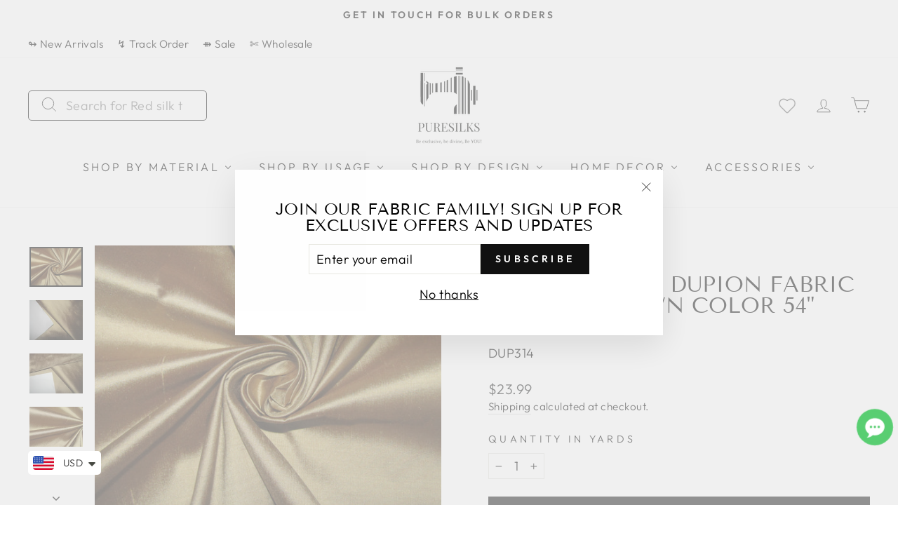

--- FILE ---
content_type: text/html; charset=utf-8
request_url: https://www.puresilks.us/products/100-pure-silk-dupion-golden-brown-colour54-wide-dup314
body_size: 111402
content:
<!doctype html>
<html class="no-js" lang="en" dir="ltr"><script id="samples-button-template" type="text/template">
  
   <div class="product-samples-button-wrap shopify-payment-button__button">
  <button class="product-samples-button" product-samples-button>{{ text.button }}</button>
</div>

  
</script>

<script id="samples-widget-template" type="text/template">
  
    <div class="product-samples-widget" data-samples-widget>
  <div class="product-samples-widget__modal">
    <button class="product-samples-widget__close" data-samples-widget-close>Close</button>
    <div class="product-samples-widget__content">
      <div class="product-samples-widget__text">
        <h3>{{ text.box_title }}</h3>
        <p>{{ text.box_description }}</p>
      </div>
      <div class="product-samples-widget__list">
        <div class="product-samples-widget__grid" data-samples-widget-grid>
          {% if samples.size > 0 %}
            {% for item in samples %}
              <div class="product-samples-item">
                <div class="product-samples-item__inner">
                  <a href="#" class="product-samples-item__remove" data-sample-id='{{ item.selectedVariant }}' data-samples-widget-remove>Remove</a>
                  <figure class="product-samples-item__image" style="background-image: url({{ item.sample_image | img_url: 'large' }})"></figure>
                </div>
              </div>
            {% endfor %}
          {% endif %}
          {% if samples.size < 5 %}
            {% assign placeholder_count = 5 | minus: samples.size %}
            {% for i in (1..placeholder_count) %}
              <div class="product-samples-placeholder" data-samples-placeholder><span>{{ text.box_item_placeholder }}</span></div>
            {% endfor %}
          {% endif %}
        </div>
      </div>
      <div class="product-samples-widget__button">
        <button class="product-samples-widget__checkout" data-samples-widget-checkout>{{ text.box_button }}</button>
      </div>
    </div>
  </div>
  <button class="product-samples-widget__trigger" data-samples-widget-trigger>
    {{ text.box_trigger }}{% if samples.size > 0 %} ({{ samples.size }}){% endif %}
  </button>
</div>

  
</script>

<script id="samples-modal-template" type="text/template">
  
   <div class="product-samples-modal" role="dialog" data-samples-modal>
  <div class="product-samples-modal__inner">
    <button class="product-samples-modal__close" data-samples-modal-close>Close</button>
    <div class="product-samples-modal__box">
      <p>{{ text.modal_text }}</p>
    </div>
  </div>
</div>

  
</script>
<script src="https://product-samples.herokuapp.com/complied/main.min.js?shop=puresilks-us.myshopify.com"></script>
<link href="https://product-samples.herokuapp.com/complied/main.min.css" rel="stylesheet" type="text/css" media="all" />

<head>
<!-- Google tag (gtag.js) 
<script async src="https://www.googletagmanager.com/gtag/js?id=AW-11027902703"></script>
<script>
 window.dataLayer = window.dataLayer || [];
 function gtag(){dataLayer.push(arguments);}
 gtag('js', new Date());
 gtag('config', 'AW-11027902703');
</script>-->

<!-- Google tag (gtag.js) -->
<script async src="https://www.googletagmanager.com/gtag/js?id=GT-WRGF4T2"></script>
<script>
  window.dataLayer = window.dataLayer || [];
  function gtag(){dataLayer.push(arguments);}
  gtag('js', new Date());

  gtag('config', 'GT-WRGF4T2');
</script>

  
  
<!-- Facebook Verification Tag - Start --><meta name="facebook-domain-verification" content="so07oxhhqgzzc8ibcmqyv3pzr8fv4z" /><!-- Facebook Verification Tag - Start -->

<!-- Google Verification Tag - Start --><meta name="google-site-verification" content="-q4Z862iLo149lHdH1DroR3E2wN5RIESs-J-pRMTgsE" /><!-- Google Verification Tag - End -->

 <script src="https://cdn.shopifycdn.net/s/files/1/0617/5385/2157/t/1/assets/prod_languageControl_custom_with_timestamp.js"></script>
 

  <meta charset="utf-8">
  <meta http-equiv="X-UA-Compatible" content="IE=edge,chrome=1">
  <meta name="viewport" content="width=device-width,initial-scale=1">
  <meta name="theme-color" content="#111111">
  <link rel="canonical" href="https://www.puresilks.us/products/100-pure-silk-dupion-golden-brown-colour54-wide-dup314">
  <meta name="p:domain_verify" content="17b855e3305564b83517eb9ce9df8bb6"/>
  
  <link rel="preconnect" href="https://cdn.shopify.com">
  <link rel="preconnect" href="https://fonts.shopifycdn.com">
  <link rel="dns-prefetch" href="https://productreviews.shopifycdn.com">
  <link rel="dns-prefetch" href="https://ajax.googleapis.com">
  <link rel="dns-prefetch" href="https://maps.googleapis.com">
  <link rel="dns-prefetch" href="https://maps.gstatic.com"><link rel="shortcut icon" href="//www.puresilks.us/cdn/shop/files/Puresilks-logo-transformed_1_91d85ef3-17f3-439f-9b2e-49f4673004be_32x32.png?v=1669199777" type="image/png" /><title>100% Pure silk dupion fabric GOLDEN BROWN color 54&quot; wide DUP314
&ndash; Puresilks.us
</title>
<meta name="description" content="Dupioni (also referred to as Douppioni or Dupion) is a plain weave crisp type of silk fabric, produced by using fine thread in the warp and uneven thread reeled from two or more entangled cocoons in the weft. This creates tightly-woven yardage with a highly-lustrous surface.It is sometimes confused with &#39;shantung&#39; or &#39;"><meta property="og:site_name" content="Puresilks.us">
  <meta property="og:url" content="https://www.puresilks.us/products/100-pure-silk-dupion-golden-brown-colour54-wide-dup314">
  <meta property="og:title" content="100% Pure silk dupion fabric GOLDEN BROWN color 54&quot; wide DUP314">
  <meta property="og:type" content="product">
  <meta property="og:description" content="Dupioni (also referred to as Douppioni or Dupion) is a plain weave crisp type of silk fabric, produced by using fine thread in the warp and uneven thread reeled from two or more entangled cocoons in the weft. This creates tightly-woven yardage with a highly-lustrous surface.It is sometimes confused with &#39;shantung&#39; or &#39;"><meta property="og:image" content="http://www.puresilks.us/cdn/shop/files/IMG_3513_c1cf9d64-0e30-4702-a6f4-5c074ea671ec.jpg?v=1695213729">
    <meta property="og:image:secure_url" content="https://www.puresilks.us/cdn/shop/files/IMG_3513_c1cf9d64-0e30-4702-a6f4-5c074ea671ec.jpg?v=1695213729">
    <meta property="og:image:width" content="5152">
    <meta property="og:image:height" content="3864"><meta name="twitter:site" content="@exclusive_silks">
  <meta name="twitter:card" content="summary_large_image">
  <meta name="twitter:title" content="100% Pure silk dupion fabric GOLDEN BROWN color 54" wide DUP314">
  <meta name="twitter:description" content="Dupioni (also referred to as Douppioni or Dupion) is a plain weave crisp type of silk fabric, produced by using fine thread in the warp and uneven thread reeled from two or more entangled cocoons in the weft. This creates tightly-woven yardage with a highly-lustrous surface.It is sometimes confused with &#39;shantung&#39; or &#39;">
<style data-shopify>@font-face {
  font-family: "Tenor Sans";
  font-weight: 400;
  font-style: normal;
  font-display: swap;
  src: url("//www.puresilks.us/cdn/fonts/tenor_sans/tenorsans_n4.966071a72c28462a9256039d3e3dc5b0cf314f65.woff2") format("woff2"),
       url("//www.puresilks.us/cdn/fonts/tenor_sans/tenorsans_n4.2282841d948f9649ba5c3cad6ea46df268141820.woff") format("woff");
}

  @font-face {
  font-family: Outfit;
  font-weight: 300;
  font-style: normal;
  font-display: swap;
  src: url("//www.puresilks.us/cdn/fonts/outfit/outfit_n3.8c97ae4c4fac7c2ea467a6dc784857f4de7e0e37.woff2") format("woff2"),
       url("//www.puresilks.us/cdn/fonts/outfit/outfit_n3.b50a189ccde91f9bceee88f207c18c09f0b62a7b.woff") format("woff");
}


  @font-face {
  font-family: Outfit;
  font-weight: 600;
  font-style: normal;
  font-display: swap;
  src: url("//www.puresilks.us/cdn/fonts/outfit/outfit_n6.dfcbaa80187851df2e8384061616a8eaa1702fdc.woff2") format("woff2"),
       url("//www.puresilks.us/cdn/fonts/outfit/outfit_n6.88384e9fc3e36038624caccb938f24ea8008a91d.woff") format("woff");
}

  
  
</style><link href="//www.puresilks.us/cdn/shop/t/15/assets/theme.css?v=47181906318160509341734504471" rel="stylesheet" type="text/css" media="all" />
<style data-shopify>:root {
    --typeHeaderPrimary: "Tenor Sans";
    --typeHeaderFallback: sans-serif;
    --typeHeaderSize: 36px;
    --typeHeaderWeight: 400;
    --typeHeaderLineHeight: 1;
    --typeHeaderSpacing: 0.0em;

    --typeBasePrimary:Outfit;
    --typeBaseFallback:sans-serif;
    --typeBaseSize: 18px;
    --typeBaseWeight: 300;
    --typeBaseSpacing: 0.025em;
    --typeBaseLineHeight: 1.4;

    --typeCollectionTitle: 20px;

    --iconWeight: 2px;
    --iconLinecaps: miter;

    
      --buttonRadius: 0px;
    

    --colorGridOverlayOpacity: 0.1;
  }

  .placeholder-content {
    background-image: linear-gradient(100deg, #ffffff 40%, #f7f7f7 63%, #ffffff 79%);
  }</style><script>
    document.documentElement.className = document.documentElement.className.replace('no-js', 'js');

    window.theme = window.theme || {};
    theme.routes = {
      home: "/",
      cart: "/cart.js",
      cartPage: "/cart",
      cartAdd: "/cart/add.js",
      cartChange: "/cart/change.js"
    };
    theme.strings = {
      soldOut: "Sold Out",
      unavailable: "Unavailable",
      inStockLabel: "In stock, ready to ship",
      stockLabel: "Low stock - [count] items left",
      willNotShipUntil: "Ready to ship [date]",
      willBeInStockAfter: "Back in stock [date]",
      waitingForStock: "Inventory on the way",
      savePrice: "Save [saved_amount]",
      cartEmpty: "Your cart is currently empty.",
      cartTermsConfirmation: "You must agree with the terms and conditions of sales to check out",
      searchCollections: "Collections:",
      searchPages: "Pages:",
      searchArticles: "Articles:"
    };
    theme.settings = {
      dynamicVariantsEnable: true,
      cartType: "drawer",
      isCustomerTemplate: false,
      moneyFormat: "\u003cspan class=money\u003e${{amount}}\u003c\/span\u003e",
      saveType: "percent",
      productImageSize: "square",
      productImageCover: true,
      predictiveSearch: true,
      predictiveSearchType: "product,article,page,collection",
      quickView: true,
      themeName: 'Impulse',
      themeVersion: "5.0.1"
    };
  </script>

  <script>window.performance && window.performance.mark && window.performance.mark('shopify.content_for_header.start');</script><meta name="google-site-verification" content="5syXOWBwp3qNj9k3XVBbpDm1VwV_v4W8M3hSHMmV1Aw">
<meta name="google-site-verification" content="pCgs3n7tP3jiXo3mhAeM5b3RhqFPHWR-UFwuEUTtS9U">
<meta id="shopify-digital-wallet" name="shopify-digital-wallet" content="/62954766529/digital_wallets/dialog">
<meta name="shopify-checkout-api-token" content="82f2cffd3e30e3091a2fd2e8e950aa05">
<meta id="in-context-paypal-metadata" data-shop-id="62954766529" data-venmo-supported="false" data-environment="production" data-locale="en_US" data-paypal-v4="true" data-currency="USD">
<link rel="alternate" type="application/json+oembed" href="https://www.puresilks.us/products/100-pure-silk-dupion-golden-brown-colour54-wide-dup314.oembed">
<script async="async" src="/checkouts/internal/preloads.js?locale=en-US"></script>
<script id="shopify-features" type="application/json">{"accessToken":"82f2cffd3e30e3091a2fd2e8e950aa05","betas":["rich-media-storefront-analytics"],"domain":"www.puresilks.us","predictiveSearch":true,"shopId":62954766529,"locale":"en"}</script>
<script>var Shopify = Shopify || {};
Shopify.shop = "puresilks-us.myshopify.com";
Shopify.locale = "en";
Shopify.currency = {"active":"USD","rate":"1.0"};
Shopify.country = "US";
Shopify.theme = {"name":"GE TEAM - Revamp | BC","id":168915894465,"schema_name":"Impulse","schema_version":"5.0.1","theme_store_id":null,"role":"main"};
Shopify.theme.handle = "null";
Shopify.theme.style = {"id":null,"handle":null};
Shopify.cdnHost = "www.puresilks.us/cdn";
Shopify.routes = Shopify.routes || {};
Shopify.routes.root = "/";</script>
<script type="module">!function(o){(o.Shopify=o.Shopify||{}).modules=!0}(window);</script>
<script>!function(o){function n(){var o=[];function n(){o.push(Array.prototype.slice.apply(arguments))}return n.q=o,n}var t=o.Shopify=o.Shopify||{};t.loadFeatures=n(),t.autoloadFeatures=n()}(window);</script>
<script id="shop-js-analytics" type="application/json">{"pageType":"product"}</script>
<script defer="defer" async type="module" src="//www.puresilks.us/cdn/shopifycloud/shop-js/modules/v2/client.init-shop-cart-sync_BN7fPSNr.en.esm.js"></script>
<script defer="defer" async type="module" src="//www.puresilks.us/cdn/shopifycloud/shop-js/modules/v2/chunk.common_Cbph3Kss.esm.js"></script>
<script defer="defer" async type="module" src="//www.puresilks.us/cdn/shopifycloud/shop-js/modules/v2/chunk.modal_DKumMAJ1.esm.js"></script>
<script type="module">
  await import("//www.puresilks.us/cdn/shopifycloud/shop-js/modules/v2/client.init-shop-cart-sync_BN7fPSNr.en.esm.js");
await import("//www.puresilks.us/cdn/shopifycloud/shop-js/modules/v2/chunk.common_Cbph3Kss.esm.js");
await import("//www.puresilks.us/cdn/shopifycloud/shop-js/modules/v2/chunk.modal_DKumMAJ1.esm.js");

  window.Shopify.SignInWithShop?.initShopCartSync?.({"fedCMEnabled":true,"windoidEnabled":true});

</script>
<script>(function() {
  var isLoaded = false;
  function asyncLoad() {
    if (isLoaded) return;
    isLoaded = true;
    var urls = ["https:\/\/wishlisthero-assets.revampco.com\/store-front\/bundle2.js?shop=puresilks-us.myshopify.com"];
    for (var i = 0; i < urls.length; i++) {
      var s = document.createElement('script');
      s.type = 'text/javascript';
      s.async = true;
      s.src = urls[i];
      var x = document.getElementsByTagName('script')[0];
      x.parentNode.insertBefore(s, x);
    }
  };
  if(window.attachEvent) {
    window.attachEvent('onload', asyncLoad);
  } else {
    window.addEventListener('load', asyncLoad, false);
  }
})();</script>
<script id="__st">var __st={"a":62954766529,"offset":-18000,"reqid":"fa92bf99-fed9-4e0a-be35-af1509542655-1769780461","pageurl":"www.puresilks.us\/products\/100-pure-silk-dupion-golden-brown-colour54-wide-dup314","u":"298f17df0b34","p":"product","rtyp":"product","rid":7450455736513};</script>
<script>window.ShopifyPaypalV4VisibilityTracking = true;</script>
<script id="captcha-bootstrap">!function(){'use strict';const t='contact',e='account',n='new_comment',o=[[t,t],['blogs',n],['comments',n],[t,'customer']],c=[[e,'customer_login'],[e,'guest_login'],[e,'recover_customer_password'],[e,'create_customer']],r=t=>t.map((([t,e])=>`form[action*='/${t}']:not([data-nocaptcha='true']) input[name='form_type'][value='${e}']`)).join(','),a=t=>()=>t?[...document.querySelectorAll(t)].map((t=>t.form)):[];function s(){const t=[...o],e=r(t);return a(e)}const i='password',u='form_key',d=['recaptcha-v3-token','g-recaptcha-response','h-captcha-response',i],f=()=>{try{return window.sessionStorage}catch{return}},m='__shopify_v',_=t=>t.elements[u];function p(t,e,n=!1){try{const o=window.sessionStorage,c=JSON.parse(o.getItem(e)),{data:r}=function(t){const{data:e,action:n}=t;return t[m]||n?{data:e,action:n}:{data:t,action:n}}(c);for(const[e,n]of Object.entries(r))t.elements[e]&&(t.elements[e].value=n);n&&o.removeItem(e)}catch(o){console.error('form repopulation failed',{error:o})}}const l='form_type',E='cptcha';function T(t){t.dataset[E]=!0}const w=window,h=w.document,L='Shopify',v='ce_forms',y='captcha';let A=!1;((t,e)=>{const n=(g='f06e6c50-85a8-45c8-87d0-21a2b65856fe',I='https://cdn.shopify.com/shopifycloud/storefront-forms-hcaptcha/ce_storefront_forms_captcha_hcaptcha.v1.5.2.iife.js',D={infoText:'Protected by hCaptcha',privacyText:'Privacy',termsText:'Terms'},(t,e,n)=>{const o=w[L][v],c=o.bindForm;if(c)return c(t,g,e,D).then(n);var r;o.q.push([[t,g,e,D],n]),r=I,A||(h.body.append(Object.assign(h.createElement('script'),{id:'captcha-provider',async:!0,src:r})),A=!0)});var g,I,D;w[L]=w[L]||{},w[L][v]=w[L][v]||{},w[L][v].q=[],w[L][y]=w[L][y]||{},w[L][y].protect=function(t,e){n(t,void 0,e),T(t)},Object.freeze(w[L][y]),function(t,e,n,w,h,L){const[v,y,A,g]=function(t,e,n){const i=e?o:[],u=t?c:[],d=[...i,...u],f=r(d),m=r(i),_=r(d.filter((([t,e])=>n.includes(e))));return[a(f),a(m),a(_),s()]}(w,h,L),I=t=>{const e=t.target;return e instanceof HTMLFormElement?e:e&&e.form},D=t=>v().includes(t);t.addEventListener('submit',(t=>{const e=I(t);if(!e)return;const n=D(e)&&!e.dataset.hcaptchaBound&&!e.dataset.recaptchaBound,o=_(e),c=g().includes(e)&&(!o||!o.value);(n||c)&&t.preventDefault(),c&&!n&&(function(t){try{if(!f())return;!function(t){const e=f();if(!e)return;const n=_(t);if(!n)return;const o=n.value;o&&e.removeItem(o)}(t);const e=Array.from(Array(32),(()=>Math.random().toString(36)[2])).join('');!function(t,e){_(t)||t.append(Object.assign(document.createElement('input'),{type:'hidden',name:u})),t.elements[u].value=e}(t,e),function(t,e){const n=f();if(!n)return;const o=[...t.querySelectorAll(`input[type='${i}']`)].map((({name:t})=>t)),c=[...d,...o],r={};for(const[a,s]of new FormData(t).entries())c.includes(a)||(r[a]=s);n.setItem(e,JSON.stringify({[m]:1,action:t.action,data:r}))}(t,e)}catch(e){console.error('failed to persist form',e)}}(e),e.submit())}));const S=(t,e)=>{t&&!t.dataset[E]&&(n(t,e.some((e=>e===t))),T(t))};for(const o of['focusin','change'])t.addEventListener(o,(t=>{const e=I(t);D(e)&&S(e,y())}));const B=e.get('form_key'),M=e.get(l),P=B&&M;t.addEventListener('DOMContentLoaded',(()=>{const t=y();if(P)for(const e of t)e.elements[l].value===M&&p(e,B);[...new Set([...A(),...v().filter((t=>'true'===t.dataset.shopifyCaptcha))])].forEach((e=>S(e,t)))}))}(h,new URLSearchParams(w.location.search),n,t,e,['guest_login'])})(!0,!0)}();</script>
<script integrity="sha256-4kQ18oKyAcykRKYeNunJcIwy7WH5gtpwJnB7kiuLZ1E=" data-source-attribution="shopify.loadfeatures" defer="defer" src="//www.puresilks.us/cdn/shopifycloud/storefront/assets/storefront/load_feature-a0a9edcb.js" crossorigin="anonymous"></script>
<script data-source-attribution="shopify.dynamic_checkout.dynamic.init">var Shopify=Shopify||{};Shopify.PaymentButton=Shopify.PaymentButton||{isStorefrontPortableWallets:!0,init:function(){window.Shopify.PaymentButton.init=function(){};var t=document.createElement("script");t.src="https://www.puresilks.us/cdn/shopifycloud/portable-wallets/latest/portable-wallets.en.js",t.type="module",document.head.appendChild(t)}};
</script>
<script data-source-attribution="shopify.dynamic_checkout.buyer_consent">
  function portableWalletsHideBuyerConsent(e){var t=document.getElementById("shopify-buyer-consent"),n=document.getElementById("shopify-subscription-policy-button");t&&n&&(t.classList.add("hidden"),t.setAttribute("aria-hidden","true"),n.removeEventListener("click",e))}function portableWalletsShowBuyerConsent(e){var t=document.getElementById("shopify-buyer-consent"),n=document.getElementById("shopify-subscription-policy-button");t&&n&&(t.classList.remove("hidden"),t.removeAttribute("aria-hidden"),n.addEventListener("click",e))}window.Shopify?.PaymentButton&&(window.Shopify.PaymentButton.hideBuyerConsent=portableWalletsHideBuyerConsent,window.Shopify.PaymentButton.showBuyerConsent=portableWalletsShowBuyerConsent);
</script>
<script data-source-attribution="shopify.dynamic_checkout.cart.bootstrap">document.addEventListener("DOMContentLoaded",(function(){function t(){return document.querySelector("shopify-accelerated-checkout-cart, shopify-accelerated-checkout")}if(t())Shopify.PaymentButton.init();else{new MutationObserver((function(e,n){t()&&(Shopify.PaymentButton.init(),n.disconnect())})).observe(document.body,{childList:!0,subtree:!0})}}));
</script>
<script id='scb4127' type='text/javascript' async='' src='https://www.puresilks.us/cdn/shopifycloud/privacy-banner/storefront-banner.js'></script><link id="shopify-accelerated-checkout-styles" rel="stylesheet" media="screen" href="https://www.puresilks.us/cdn/shopifycloud/portable-wallets/latest/accelerated-checkout-backwards-compat.css" crossorigin="anonymous">
<style id="shopify-accelerated-checkout-cart">
        #shopify-buyer-consent {
  margin-top: 1em;
  display: inline-block;
  width: 100%;
}

#shopify-buyer-consent.hidden {
  display: none;
}

#shopify-subscription-policy-button {
  background: none;
  border: none;
  padding: 0;
  text-decoration: underline;
  font-size: inherit;
  cursor: pointer;
}

#shopify-subscription-policy-button::before {
  box-shadow: none;
}

      </style>

<script>window.performance && window.performance.mark && window.performance.mark('shopify.content_for_header.end');</script><meta name="format-detection" content="telephone=no">
<meta name="format-detection" content="date=no">
<meta name="format-detection" content="address=no">
<link href="//www.puresilks.us/cdn/shop/t/15/assets/globo.swatch.css?v=137961765121844362821734341952" rel="stylesheet" type="text/css" media="all" /><script>
  window.Globo      = window.Globo || {};
  Globo.moneyFormat = "<span class=money>${{amount}}</span>";
  Globo.GloboMoneyFormat = "<span class=money>${{amount}}</span>";
  Globo.shopCurrency = "USD";
  Globo.assetsUrl = "//www.puresilks.us/cdn/shop/t/15/assets/";
  Globo.filesUrl = "//www.puresilks.us/cdn/shop/files/";
  var GSCollection = GSCollection || {};
    var GloboSwatchConfig = {
        page: "product",
        shop: {
        name: "Puresilks.us",
        url: "https://www.puresilks.us",
        domain: "puresilks-us.myshopify.com",
        themeStoreId: "857",
        themeName: "Impulse",
        themeVersion: "5.0.1",
        },
                product: {"id":7450455736513,"title":"100% Pure silk dupion fabric GOLDEN BROWN color 54\" wide DUP314","handle":"100-pure-silk-dupion-golden-brown-colour54-wide-dup314","description":"\u003cp\u003eDupioni (also referred to as Douppioni or Dupion) is a plain weave crisp type of silk fabric, produced by using fine thread in the warp and uneven thread reeled from two or more entangled cocoons in the weft. This creates tightly-woven yardage with a highly-lustrous surface.It is sometimes confused with 'shantung' or 'raw silk' which is usually lighter in weight and has a finer weave than dupion.\u003c\/p\u003e\u003ctable\u003e\n\u003ctr\u003e\n\u003ctd\u003eMaterial\u003c\/td\u003e\n\u003ctd\u003e 100% Mulberry silk\u003c\/td\u003e\n\u003c\/tr\u003e\n\u003ctr\u003e\n\u003ctd\u003eWeight\u003c\/td\u003e\n\u003ctd\u003e 110-120 Grams Per Meter\u003c\/td\u003e\n\u003c\/tr\u003e\n\u003ctr\u003e\n\u003ctd\u003eWidth\u003c\/td\u003e\n\u003ctd\u003e 54 inches | 137 cms\u003c\/td\u003e\n\u003c\/tr\u003e\n\u003ctr\u003e\n\u003ctd\u003eWash Care\u003c\/td\u003e\n\u003ctd\u003e Dry Clean Only.\u003c\/td\u003e\n\u003c\/tr\u003e\n\u003ctr\u003e\n\u003ctd\u003eFeel\u003c\/td\u003e\n\u003ctd\u003e Smooth\/ Slubless \u003c\/td\u003e\n\u003c\/tr\u003e\n\u003ctr\u003e\n\u003ctd\u003eUsage\u003c\/td\u003e\n\u003ctd\u003e Dupioni silk is wonderful for bridal gowns, prom dresses, historical costumes, tops, dresses, skirts, jackets , pants, and children's clothing. Formalwear made from dupioni is dynamite! Dupioni also makes wonderful home décor such as draperies, pillows, and tablecloths.\u003c\/td\u003e\n\u003c\/tr\u003e\n\u003ctr\u003e\n\u003ctd\u003eDisclaimer\u003c\/td\u003e\n\u003ctd\u003e Slight difference in color from visible product image is possible. Silk is a natural product and, therefore, will always have a small amount of natural flaws, therefore, particularly for dressmaking, it is always advisable to order a little bit more than you actually need.\u003c\/td\u003e\n\u003c\/tr\u003e\n\u003c\/table\u003e","published_at":"2022-11-04T14:57:20-04:00","created_at":"2022-11-04T14:57:21-04:00","vendor":"Puresilks","type":"Solids 54 inches wide","tags":["new-arrivals","silk-dupion","silks"],"price":2399,"price_min":2399,"price_max":2399,"available":true,"price_varies":false,"compare_at_price":null,"compare_at_price_min":0,"compare_at_price_max":0,"compare_at_price_varies":false,"variants":[{"id":42166683664577,"title":"Silks","option1":"Silks","option2":null,"option3":null,"sku":"DUP314","requires_shipping":true,"taxable":true,"featured_image":null,"available":true,"name":"100% Pure silk dupion fabric GOLDEN BROWN color 54\" wide DUP314 - Silks","public_title":"Silks","options":["Silks"],"price":2399,"weight":150,"compare_at_price":null,"inventory_management":null,"barcode":"10566","requires_selling_plan":false,"selling_plan_allocations":[]}],"images":["\/\/www.puresilks.us\/cdn\/shop\/files\/IMG_3513_c1cf9d64-0e30-4702-a6f4-5c074ea671ec.jpg?v=1695213729","\/\/www.puresilks.us\/cdn\/shop\/files\/IMG_3504_3a65dc75-6413-4c52-a0ac-ee19be3b460b.jpg?v=1695218123","\/\/www.puresilks.us\/cdn\/shop\/files\/IMG_3508.jpg?v=1695218123","\/\/www.puresilks.us\/cdn\/shop\/files\/IMG_3514_a4c1f1f6-0538-4295-b74d-050361011522.jpg?v=1695218123"],"featured_image":"\/\/www.puresilks.us\/cdn\/shop\/files\/IMG_3513_c1cf9d64-0e30-4702-a6f4-5c074ea671ec.jpg?v=1695213729","options":["Material"],"media":[{"alt":null,"id":35182796210369,"position":1,"preview_image":{"aspect_ratio":1.333,"height":3864,"width":5152,"src":"\/\/www.puresilks.us\/cdn\/shop\/files\/IMG_3513_c1cf9d64-0e30-4702-a6f4-5c074ea671ec.jpg?v=1695213729"},"aspect_ratio":1.333,"height":3864,"media_type":"image","src":"\/\/www.puresilks.us\/cdn\/shop\/files\/IMG_3513_c1cf9d64-0e30-4702-a6f4-5c074ea671ec.jpg?v=1695213729","width":5152},{"alt":null,"id":35182797291713,"position":2,"preview_image":{"aspect_ratio":1.333,"height":825,"width":1100,"src":"\/\/www.puresilks.us\/cdn\/shop\/files\/IMG_3504_3a65dc75-6413-4c52-a0ac-ee19be3b460b.jpg?v=1695218123"},"aspect_ratio":1.333,"height":825,"media_type":"image","src":"\/\/www.puresilks.us\/cdn\/shop\/files\/IMG_3504_3a65dc75-6413-4c52-a0ac-ee19be3b460b.jpg?v=1695218123","width":1100},{"alt":null,"id":35182797127873,"position":3,"preview_image":{"aspect_ratio":1.333,"height":825,"width":1100,"src":"\/\/www.puresilks.us\/cdn\/shop\/files\/IMG_3508.jpg?v=1695218123"},"aspect_ratio":1.333,"height":825,"media_type":"image","src":"\/\/www.puresilks.us\/cdn\/shop\/files\/IMG_3508.jpg?v=1695218123","width":1100},{"alt":null,"id":35182796964033,"position":4,"preview_image":{"aspect_ratio":1.333,"height":825,"width":1100,"src":"\/\/www.puresilks.us\/cdn\/shop\/files\/IMG_3514_a4c1f1f6-0538-4295-b74d-050361011522.jpg?v=1695218123"},"aspect_ratio":1.333,"height":825,"media_type":"image","src":"\/\/www.puresilks.us\/cdn\/shop\/files\/IMG_3514_a4c1f1f6-0538-4295-b74d-050361011522.jpg?v=1695218123","width":1100}],"requires_selling_plan":false,"selling_plan_groups":[],"content":"\u003cp\u003eDupioni (also referred to as Douppioni or Dupion) is a plain weave crisp type of silk fabric, produced by using fine thread in the warp and uneven thread reeled from two or more entangled cocoons in the weft. This creates tightly-woven yardage with a highly-lustrous surface.It is sometimes confused with 'shantung' or 'raw silk' which is usually lighter in weight and has a finer weave than dupion.\u003c\/p\u003e\u003ctable\u003e\n\u003ctr\u003e\n\u003ctd\u003eMaterial\u003c\/td\u003e\n\u003ctd\u003e 100% Mulberry silk\u003c\/td\u003e\n\u003c\/tr\u003e\n\u003ctr\u003e\n\u003ctd\u003eWeight\u003c\/td\u003e\n\u003ctd\u003e 110-120 Grams Per Meter\u003c\/td\u003e\n\u003c\/tr\u003e\n\u003ctr\u003e\n\u003ctd\u003eWidth\u003c\/td\u003e\n\u003ctd\u003e 54 inches | 137 cms\u003c\/td\u003e\n\u003c\/tr\u003e\n\u003ctr\u003e\n\u003ctd\u003eWash Care\u003c\/td\u003e\n\u003ctd\u003e Dry Clean Only.\u003c\/td\u003e\n\u003c\/tr\u003e\n\u003ctr\u003e\n\u003ctd\u003eFeel\u003c\/td\u003e\n\u003ctd\u003e Smooth\/ Slubless \u003c\/td\u003e\n\u003c\/tr\u003e\n\u003ctr\u003e\n\u003ctd\u003eUsage\u003c\/td\u003e\n\u003ctd\u003e Dupioni silk is wonderful for bridal gowns, prom dresses, historical costumes, tops, dresses, skirts, jackets , pants, and children's clothing. Formalwear made from dupioni is dynamite! Dupioni also makes wonderful home décor such as draperies, pillows, and tablecloths.\u003c\/td\u003e\n\u003c\/tr\u003e\n\u003ctr\u003e\n\u003ctd\u003eDisclaimer\u003c\/td\u003e\n\u003ctd\u003e Slight difference in color from visible product image is possible. Silk is a natural product and, therefore, will always have a small amount of natural flaws, therefore, particularly for dressmaking, it is always advisable to order a little bit more than you actually need.\u003c\/td\u003e\n\u003c\/tr\u003e\n\u003c\/table\u003e"},
        curVariant: {"id":42166683664577,"title":"Silks","option1":"Silks","option2":null,"option3":null,"sku":"DUP314","requires_shipping":true,"taxable":true,"featured_image":null,"available":true,"name":"100% Pure silk dupion fabric GOLDEN BROWN color 54\" wide DUP314 - Silks","public_title":"Silks","options":["Silks"],"price":2399,"weight":150,"compare_at_price":null,"inventory_management":null,"barcode":"10566","requires_selling_plan":false,"selling_plan_allocations":[]},
            }
    
  GloboSwatchConfig.curVariant.inventory_quantity = -6  
  GloboSwatchConfig.product.variants[0].inventory_quantity = -6  

</script>
<script src=//www.puresilks.us/cdn/shop/t/15/assets/globo.swatch.data.js?v=33125689424402347331734341952 ></script>
<script id="globoSwatchProductDetail" type="template/html">

{% assign variant_size = product.variants | size %}
{% if configs.show_one_variant %}
{% assign allow_show_one = 0 %}
{% else %}
{% assign allow_show_one = 1 %}
{% endif %}
{% if variant_size > allow_show_one %}

{% assign swatch_shape = configs.style_product_page_swatch.swatch_shape %}
{% if swatch_shape == "circle" %}
{% assign class_swatch_shape = "globo-detail-style-circle" %}
{% elsif swatch_shape == "square" %}
{% assign class_swatch_shape = "globo-detail-style-square" %}
{% endif %}

{% assign swatch_size = configs.style_product_page_swatch.swatch_size %}
{% if swatch_size == "small" %}
{% assign class_swatch_size = "globo-detail-size-small" %}
{% elsif swatch_size == "medium" %}
{% assign class_swatch_size = "globo-detail-size-medium" %}
{% elsif swatch_size == "large" %}
{% assign class_swatch_size = "globo-detail-size-large" %}
{% endif %}

{% assign border_style = configs.style_product_page_swatch.border_style %}
{% if border_style == "none" %}
{% assign class_border_style = "globo-detail-border-style-none" %}
{% elsif border_style == "single" %}
{% assign class_border_style = "globo-detail-border-style-single" %}
{% elsif border_style == "double" %}
{% assign class_border_style = "globo-detail-border-style-double" %}
{% endif %}

{% assign hover_effects = configs.style_product_page_swatch.hover_effects.background %}
{% if hover_effects == "no effect" %}
{% assign class_hover_effects = "globo-detail-hover-effects-none" %}
{% elsif hover_effects == "add glow" %}
{% assign class_hover_effects = "globo-detail-border-effects-glow" %}
{% elsif hover_effects == "add shadow" %}
{% assign class_hover_effects = "globo-detail-border-effects-shadow" %}
{% endif %}

{% assign hover_effects_zoom = configs.style_product_page_swatch.hover_effects.zoom_image %}
{% if hover_effects_zoom == "zoom" %}
{% assign class_hover_effects_zoom = "globo-detail-hover-effects-zoom" %}
{% endif %}

{% assign size_change = configs.style_product_page_swatch.hover_effects.size_change %}
{% if size_change == "reduce size" %}
{% assign class_size_change = "globo-detail-hover-size_change-reduce" %}
{% elsif size_change == "increase size" %}
{% assign class_size_change = "globo-detail-hover-size_change-increase" %}
{% endif %}

{% assign button_corner = configs.style_product_page_button.button_corner %}
{% if button_corner == "rounded" %}
{% assign class_button_corner = "globo-detail-button-style-rounded" %}
{% endif %}

{% assign button_size = configs.style_product_page_button.button_size %}
{% if button_size == "small" %}
{% assign class_button_size = "globo-detail-button-size-small" %}
{% elsif button_size == "medium" %}
{% assign class_button_size = "globo-detail-button-size-medium" %}
{% elsif button_size == "large" %}
{% assign class_button_size = "globo-detail-button-size-large" %}
{% endif %}

{% assign text_style = configs.style_product_page_button.text_style %}
{% if text_style == "lowercase" %}
{% assign class_text_style = "globo-detail-text-style-lowercase" %}
{% elsif text_style == "uppercase" %}
{% assign class_text_style = "globo-detail-text-style-uppercase" %}
{% endif %}

{% assign hover_effects_button = configs.style_product_page_button.hover_effects.background %}
{% if hover_effects_button == "add glow" %}
{% assign class_hover_effects_button = "globo-detail-button-effects-glow" %}
{% elsif hover_effects_button == "add shadow" %}
{% assign class_hover_effects_button = "globo-detail-button-effects-shadow" %}
{% endif %}

{% assign stylesoldout = configs.styleSoldout %}
{% if stylesoldout == "hide" %}
{% assign class_stylesoldout = "globo-sold-out-hide" %}
{% elsif stylesoldout == "opacity" %}
{% assign class_stylesoldout = "globo-sold-out-opacity" %}
{% elsif stylesoldout == "cross out" %}
{% assign class_stylesoldout = "globo-sold-out-cross-out" %}
{% endif %}

{% assign alignContent = configs.align_content %}
{% if alignContent == "left" %}
{% assign class_alignContent = "globo-align-content-left" %}
{% elsif alignContent == "center" %}
{% assign class_alignContent = "globo-align-content-center" %}
{% elsif alignContent == "right" %}
{% assign class_alignContent = "globo-align-content-right" %}
{% endif %}

{% assign first_available_variant = false %}
{% for variant in product.variants %}
{% if !first_available_variant and variant.available %}{% assign first_available_variant = variant %}{% endif %}
{% endfor %}
{% unless first_available_variant %}{% assign first_available_variant = product.variants[0] %}{% endunless %}
<div class="{{ class_alignContent }}">
  <div class="globo-product-swatch-price" style="display: none;">
    <span class="gsw-product_price-container">
      <span class="globo-cs-product_price">{{first_available_variant.price | money }}</span>
      <span class="globo-cs-product_oldprice">{% if first_available_variant.compare_at_price > first_available_variant.price %}{{first_available_variant.compare_at_price | money }}{% endif %}</span>
    </span>
  </div>
  <ul class="globo-swatch-detail-lists-price" style="display: none;">
    {% for variant in product.variants %}
    <li data-value="{{ variant.id }}"><span class="gw-li-price">{{ variant.price | money }}</span> {% if variant.compare_at_price > variant.price %}<span class="gw-li-compareprice">{{ variant.compare_at_price | money }}</span>{% endif %}</li>
    {% endfor %}
  </ul>
  <div class="globo-swatch-list">
    {% assign option_index = 0 %}
    {% for option in product.options %}
    {% assign is_color = false %}
    {% assign option_index = forloop.index0 %}
    {% assign displayStyle = configs.displayStyles[option] %}
    {% assign sortOption = configs.listOrderOptions[option] %}
    {% if option != "Title" %}
    <div class="swatch--gl clearfix" data-option-index="{{ option_index }}" {% if configs.sortOption %}data-order="{{ sortOption }}"{% endif %}>
      {% assign values = "" %}
      {% assign values_available = "" %}
      {% if displayStyle == 1 %}
      <label for="pa_{{ option | handleize }}" class="name-option">{{ option }}</label>
      <ul class="value g-variant-color-detail">
        {% for variant in product.variants %}
        {% assign value_available = variant.options[option_index] %}
        {% unless values_available contains value_available or variant.available == false %}
        {% assign values_available = values_available | append: "," | append: value_available %}
        {% assign values_available = values_available | split: "," %}
        {% endunless %}
        {% endfor %}
        
        {% for variant in product.variants %}
        {% assign value = variant.options[option_index] %}
        {% assign option_value = option | append: "-" | append: value %}
        {% unless values contains value %}
        {% assign values = values | append: "," | append: value %}
        {% assign values = values | split: "," %}
        <li class="select-option {{ class_stylesoldout }} {% if variant.available %}available{% else %}globo-out-of-stock{% endif %}" data-attribute="pa_{{ value | handleize }}" data-value="{{ value | escape }}">
          <input id="swatch-detail-{{ variant.id }}-{{ option_index }}-{{ value | handle }}" data-variantId="{{ variant.id }}" type="radio" name="option-globo-{{ option_index }}" value="{{ value | escape }}" {% if configs.enableMandatory == false %}{% if forloop.first %} checked{% endif %}{% else %}required{% endif %} />
          <label title="{{ value }}" for="swatch-detail-{{ variant.id }}-{{ option_index }}-{{ value | handle }}"
                 class="swatch-anchor swatch-other
                        {% if configs.displaySelectType[option_value] == 3 or configs.displaySelectType[option_value] == 4 %}{{ class_hover_effects_zoom }}{% endif %}
                        {% if configs.displaySelectType[option_value] >= 1 and configs.displaySelectType[option_value] <= 4 %}{% if configs.displayColors[option_value] or configs.displayColorsImage[option_value] %}globo-border-color-swatch {{ class_swatch_shape }} {{ class_swatch_size }} {{ class_border_style }} {{ class_hover_effects }} {{ class_size_change }}{% else %} globo-style--button {{ class_button_corner }} {{ class_button_size }} {{ class_text_style }} {{ class_hover_effects_button }}{% endif %}
                        {% endif %}"
                 style="display: block;
                        {% if configs.displayColors[option_value] %}background-color: {{ configs.displayColors[option_value] }}; font-size: 0;
                        {% if configs.displaySelectType[option_value] == 2 %}{% if configs.displayColors2[option_value] %}background: linear-gradient( -45deg, {{ configs.displayColors2[option_value] }} 50%, {{ configs.displayColors[option_value] }} 50% );{% endif %}{% endif %}{% endif %}
                        {% if configs.displaySelectType[option_value] == 3 or configs.displaySelectType[option_value] == 4 %}{% if configs.displayColorsImage[option_value] or configs.displayColorsImageUrl[option_value] %}font-size: 0; background-size: cover; background-position: center; background-repeat: no-repeat;{% endif %}{% endif %}
                        {% if configs.displaySelectType[option_value] == 3 %}{% if configs.displayColorsImage[option_value] %}background-image: url({{ configs.displayColorsImage[option_value] | asset_url  | img_url: "50x" | replace: "\"", ""}});{% endif %}{% endif %}
                        {% if configs.displaySelectType[option_value] == 4 %}{% if configs.displayColorsImageUrl[option_value] %}background-image: url({{ configs.displayColorsImageUrl[option_value] | asset_url  | img_url: "50x" | replace: "\"", ""}});{% endif %}{% endif %}"
                 data-option-value="{{configs.displaySelectType[option_value]}}">
            <span class="attr-title-hover">{{ value | escape }}</span>
            {{ value }}
          </label>
        </li>
        {% endunless %}
        {% endfor %}
      </ul>
      {% elsif displayStyle == 2 %}
      <label for="pa_{{ option | handleize }}" class="name-option">{{ option }}</label>
      <ul class="value g-variant-color-detail">
        {% for variant in product.variants %}
        {% assign value_available = variant.options[option_index] %}
        {% unless values_available contains value_available or variant.available == false %}
        {% assign values_available = values_available | append: "," | append: value_available %}
        {% assign values_available = values_available | split: "," %}
        {% endunless %}
        {% endfor %}
        
        {% for variant in product.variants %}
        {% assign value = variant.options[option_index] %}
        {% unless values contains value %}
        {% assign values = values | append: "," | append: value %}
        {% assign values = values | split: "," %}
        <li class="select-option {{ class_stylesoldout }} {% if variant.available %}available{% else %}globo-out-of-stock{% endif %}" data-attribute="pa_{{ value | handleize }}" data-value="{{ value | escape }}" {% if variant.featured_image.src %}data-image={{ variant.featured_image.src | img_url:"1024x1024" }}{% endif %}>
          <input id="swatch-detail-{{ variant.id }}-{{ option_index }}-{{ value | handle }}" data-variantId="{{ variant.id }}" type="radio" name="option-globo-{{ option_index }}" value="{{ value | escape }}" {% if configs.enableMandatory == false %}{% if forloop.first %} checked{% endif %}{% else %}required{% endif %} />
          <label title="{{ value }}" for="swatch-detail-{{ variant.id }}-{{ option_index }}-{{ value | handle }}" class="swatch-anchor swatch-other globo-border-color-swatch {{ class_swatch_shape }} {{ class_swatch_size }} {{ class_border_style }} {{ class_hover_effects }} {{ class_hover_effects_zoom }} {{ class_size_change }}" {% if variant.featured_image.src %}style="display: block; background-size: cover; background-position: center; background-repeat: no-repeat; background-image: url({{ variant.featured_image.src | img_url:"50x" }});"{% endif %}>
            <span class="attr-title-hover">{{ value | escape }}</span>
          </label>
        </li>
        {% endunless %}
        {% endfor %}
      </ul>
      {% elsif displayStyle == 3 %}
      <label for="pa_{{ option | handleize }}" class="name-option">{{ option }}</label>
      <ul class="value">
        {% for variant in product.variants %}
        {% assign value_available = variant.options[option_index] %}
        {% unless values_available contains value_available or variant.available == false %}
        {% assign values_available = values_available | append: "," | append: value_available %}
        {% assign values_available = values_available | split: "," %}
        {% endunless %}
        {% endfor %}
        
        {% for variant in product.variants %}
        {% assign value = variant.options[option_index] %}
        {% unless values contains value %}
        {% assign values = values | append: "," | append: value %}
        {% assign values = values | split: "," %}
        <li class="select-option {{ class_stylesoldout }} {% if variant.available %}available{% else %}globo-out-of-stock{% endif %}" data-attribute="pa_{{ value | handleize }}" data-value="{{ value | escape }}">
          <input id="swatch-detail-{{ variant.id }}-{{ option_index }}-{{ value | handle }}" data-variantId="{{ variant.id }}" type="radio" name="option-globo-{{ option_index }}" value="{{ value | escape }}"  {% if configs.enableMandatory == false %}{% if forloop.first %} checked{% endif %}{% else %}required{% endif %} />
          <label title="{{ value }}" for="swatch-detail-{{ variant.id }}-{{ option_index }}-{{ value | handle }}" class="swatch-anchor swatch-other globo-style--button {{ class_button_corner }} {{ class_button_size }} {{ class_text_style }} {{ class_hover_effects_button }}">
            <span class="attr-title-hover">{{ value | escape }}</span>
            {{ value }}
          </label>
        </li>
        {% endunless %}
        {% endfor %}
      </ul>
      {% elsif displayStyle == 4 %}
      <label for="pa_{{ option | handleize }}" class="name-option">{{ option }}</label>
      <ul class="value ul-globo-dropdown-option">
        {% if configs.enableMandatory == true %}
        <li class="swatches-options select-option--dropdown select-option select-globo-init">
          <input id="swatch-detail-select-an-option-{{ option | handleize }}" data-variantId="{{ variant.id }}" type="radio" value="" name="option-globo-{{ option_index }}" />
          <label for="swatch-detail-select-an-option-{{ option | handleize }}" class="swatch-anchor swatch-other">
            Select an option
          </label>
          <span class="globo-arrow-select"></span>
        </li>
        {% endif %}
        {% for variant in product.variants %}
        {% assign value_available = variant.options[option_index] %}
        {% unless values_available contains value_available or variant.available == false %}
        {% assign values_available = values_available | append: "," | append: value_available %}
        {% assign values_available = values_available | split: "," %}
        {% endunless %}
        {% endfor %}
        
        {% for variant in product.variants %}
        {% assign value = variant.options[option_index] %}
        {% unless values contains value %}
        {% assign values = values | append: "," | append: value %}
        {% assign values = values | split: "," %}

        <li class="swatches-options select-option--dropdown select-option {% if variant.available %}available{% else %}soldout{% endif %}" data-attribute="pa_{{ value | handleize }}">
          <input  id="swatch-detail-{{ variant.id }}-{{ option_index }}-{{ value | handle }}" type="radio" name="option-globo-{{ option_index }}" value="{{ value | escape }}" />
          <label title="{{ value | escape }}" for="swatch-detail-{{ variant.id }}-{{ option_index }}-{{ value | handle }}" class="swatch-anchor swatch-other">
            {{ value }}
          </label>
          <span class="globo-arrow-select"></span>
        </li>

        {% endunless %}
        {% endfor %}
      </ul>
      {% endif %}
      {% if configs.enableMandatory %}<div class="errorOptions" data-nameinput="option-globo-{{ option_index }}"></div>{% endif %}
    </div>
    {% endif %}
    {% endfor %}
  </div>
  {% if configs.showNumberStock %}
  <div class="globo-number-stock-variant"></div>
  {% endif %}
</div>
{% endif %}

</script>
<script id="globoSwatchCollection"   type="template/html">
    {% assign variant_size = product.variants | size %}
    {% if configs.show_one_variant %}
    {% assign allow_show_one = 0 %}
    {% else %}
    {% assign allow_show_one = 1 %}
    {% endif %}
    {% if variant_size > allow_show_one %}

        {% assign swatch_shape = configs.style_collection_page_swatch.swatch_shape %}
		{% if swatch_shape == "circle" %}
		{% assign class_swatch_shape = "globo-style-circle" %}
		{% elsif swatch_shape == "square" %}
  		{% assign class_swatch_shape = "globo-style-square" %}
		{% endif %}

		{% assign swatch_size = configs.style_collection_page_swatch.swatch_size %}
        {% if swatch_size == "small" %}
        {% assign class_swatch_size = "globo-size-small" %}
        {% elsif swatch_size == "medium" %}
        {% assign class_swatch_size = "globo-size-medium" %}
        {% elsif swatch_size == "large" %}
        {% assign class_swatch_size = "globo-size-large" %}
        {% endif %}

		{% assign border_style = configs.style_collection_page_swatch.border_style %}
        {% if border_style == "none" %}
        {% assign class_border_style = "globo-border-style-none" %}
        {% elsif border_style == "single" %}
        {% assign class_border_style = "globo-border-style-single" %}
        {% elsif border_style == "double" %}
        {% assign class_border_style = "globo-border-style-double" %}
        {% endif %}

		{% assign hover_effects = configs.style_collection_page_swatch.hover_effects.background %}
        {% if hover_effects == "no effect" %}
        {% assign class_hover_effects = "globo-hover-effects-none" %}
        {% elsif hover_effects == "add glow" %}
        {% assign class_hover_effects = "globo-border-effects-glow" %}
        {% elsif hover_effects == "add shadow" %}
        {% assign class_hover_effects = "globo-border-effects-shadow" %}
        {% endif %}

		{% assign hover_effects_zoom = configs.style_collection_page_swatch.hover_effects.zoom_image %}
        {% if hover_effects_zoom == "zoom" %}
        {% assign class_hover_effects_zoom = "globo-hover-effects-zoom" %}
		{% endif %}

        {% assign size_change = configs.style_collection_page_swatch.hover_effects.size_change %}
        {% if size_change == "reduce size" %}
        {% assign class_size_change = "globo-hover-size_change-reduce" %}
        {% elsif size_change == "increase size" %}
        {% assign class_size_change = "globo-hover-size_change-increase" %}
        {% endif %}

		{% assign button_corner = configs.style_collection_page_button.button_corner %}
		{% if button_corner == "rounded" %}
		{% assign class_button_corner = "globo-button-style-rounded" %}
		{% endif %}

        {% assign button_size = configs.style_collection_page_button.button_size %}
        {% if button_size == "small" %}
        {% assign class_button_size = "globo-button-size-small" %}
        {% elsif button_size == "medium" %}
        {% assign class_button_size = "globo-button-size-medium" %}
        {% elsif button_size == "large" %}
        {% assign class_button_size = "globo-button-size-large" %}
        {% endif %}

        {% assign text_style = configs.style_collection_page_button.text_style %}
        {% if text_style == "lowercase" %}
        {% assign class_text_style = "globo-text-style-lowercase" %}
        {% elsif text_style == "uppercase" %}
        {% assign class_text_style = "globo-text-style-uppercase" %}
        {% endif %}

        {% assign hover_effects_button = configs.style_collection_page_button.hover_effects.background %}
        {% if hover_effects_button == "add glow" %}
        {% assign class_hover_effects_button = "globo-button-effects-glow" %}
        {% elsif hover_effects_button == "add shadow" %}
        {% assign class_hover_effects_button = "globo-button-effects-shadow" %}
        {% endif %}

        {% assign stylesoldout = configs.styleSoldout %}
        {% if stylesoldout == "hide" %}
        {% assign class_stylesoldout = "globo-sold-out-hide" %}
        {% elsif stylesoldout == "opacity" %}
        {% assign class_stylesoldout = "globo-sold-out-opacity" %}
        {% elsif stylesoldout == "cross out" %}
        {% assign class_stylesoldout = "globo-sold-out-cross-out" %}
        {% endif %}

        {% assign alignContent = configs.align_content %}
        {% if alignContent == "left" %}
        {% assign class_alignContent = "globo-align-content-left" %}
        {% elsif alignContent == "center" %}
        {% assign class_alignContent = "globo-align-content-center" %}
        {% elsif alignContent == "right" %}
        {% assign class_alignContent = "globo-align-content-right" %}
        {% endif %}

		<div class="{{ class_alignContent }}">
          {% assign first_available_variant = false %}
          {% for variant in product.variants %}
            {% if !first_available_variant and variant.available %}{% assign first_available_variant = variant %}{% endif %}
          {% endfor %}
          {% unless first_available_variant %}{% assign first_available_variant = product.variants[0] %}{% endunless %}
          <div class="globo-collection-swatch-price">
            <span class="gsw-product_price-container">
              <span class="globo-cs-product_price">{{ first_available_variant.price | money }}</span>
              <span class="globo-cs-product_oldprice">{% if first_available_variant.compare_at_price > first_available_variant.price %}{{first_available_variant.compare_at_price | money }}{% endif %}</span>
            </span>
          </div>
          {% assign option_index = 0 %}
          <div class="globo-swatch-list">
          {% for option in product.options %}
          	{% assign isEnable = false %}
          	{% assign visibleOptions = configs.visibleOptions %}
          	{% assign option_index = forloop.index0 %}
          	{% if visibleOptions contains option %}
              	{% assign isEnable = true %}
              {% endif %}
              {% assign displayStyle = configs.displayStyles[option] %}
              {% assign sortOption = configs.listOrderOptions[option] %}

          	{% if isEnable and option != "Title" %}
            <div class="swatch--gl clearfix" data-option-index="{{ option_index }}" {% if configs.sortOption %}data-order="{{ sortOption }}"{% endif %}>
                {% assign values = "" %}
				{% assign values_available = "" %}
                {% if displayStyle == 1 %}
              	  {% if configs.isOptionname %}
                  <label for="pa_{{ option | handleize }}" class="name-option">{{ option }}</label>
              	  {% endif %}
                  <ul class="ul-swatches-list value g-variant-color {% if configs.carousel == "enable" %}gvowl-carousel owl-carousel{% endif %}">
                    {% assign i = 0 %}
                    {% for variant in product.variants %}
                    {% assign value_available = variant.options[option_index] %}
                    {% unless values_available contains value_available or variant.available == false %}
                    {% assign values_available = values_available | append: "," | append: value_available %}
                    {% assign values_available = values_available | split: "," %}
                    {% endunless %}
                    {% endfor %}
                    
                    {% for variant in product.variants %}
                    {% assign value = variant.options[option_index] %}
                    {% assign option_value = option | append: "-" | append: value %}
                    {% unless values contains value %}
                    {% assign i = i | plus: 1 %}
                    {% assign values = values | append: "," | append: value %}
                    {% assign values = values | split: "," %}
                    {% if i <= configs.limit_variant  or configs.show_limit_variant == false %}
                    <li productId = "{{ product.id }}" {% if variant.featured_image.src %}productImage = {{ variant.featured_image.src | img_url: "grande" }}{% endif %} class="swatches-options {{ class_stylesoldout }} {% if variant.available %}available{% else %}globo-out-of-stock{% endif %}" data-attribute="pa_{{ value | handleize }}">
                      <input  id="swatch-{{ variant.id }}-{{ option_index }}-{{ value | handle }}" type="radio" name="option-{{ option_index }}-{{ product.id }}" value="{{ value | escape }}" {% if forloop.first %} checked{% endif %} />
                      <label for="swatch-{{ variant.id }}-{{ option_index }}-{{ value | handle }}" class="swatch-anchor swatch-other
                              {% if configs.displaySelectType[option_value] == 3 or configs.displaySelectType[option_value] == 4 %}{{ class_hover_effects_zoom }}{% endif %}
                              {% if configs.displaySelectType[option_value] >= 1 and configs.displaySelectType[option_value] <= 4 %}{% if configs.displayColors[option_value] or configs.displayColorsImage[option_value] %}globo-border-color-swatch {{ class_swatch_shape }} {{ class_swatch_size }} {{ class_border_style }} {{ class_hover_effects }} {{ class_size_change }}{% else %} globo-style--button {{ class_button_corner }} {{ class_button_size }} {{ class_text_style }} {{ class_hover_effects_button }}{% endif %}
                              {% endif %}"
                              style="display: block;
                              {% if configs.displayColors[option_value] %}background-color: {{ configs.displayColors[option_value] }}; font-size: 0;
                              {% if configs.displaySelectType[option_value] == 2 %}{% if configs.displayColors2[option_value] %}background: linear-gradient( -45deg, {{ configs.displayColors2[option_value] }} 50%, {{ configs.displayColors[option_value] }} 50% );{% endif %}{% endif %}{% endif %}
                              {% if configs.displaySelectType[option_value] == 3 or configs.displaySelectType[option_value] == 4 %}{% if configs.displayColorsImage[option_value] or configs.displayColorsImageUrl[option_value] %}font-size: 0; background-size: cover; background-position: center; background-repeat: no-repeat;{% endif %}{% endif %}
                              {% if configs.displaySelectType[option_value] == 3 %}{% if configs.displayColorsImage[option_value] %}background-image: url({{ configs.displayColorsImage[option_value] | asset_url  | img_url: "50x" }});{% endif %}{% endif %}
                              {% if configs.displaySelectType[option_value] == 4 %}{% if configs.displayColorsImageUrl[option_value] %}background-image: url({{ configs.displayColorsImageUrl[option_value] | asset_url  | img_url: "50x" }});{% endif %}{% endif %}"
                      >
                        <span class="attr-title-hover">{{ value | escape }}</span>
                        {{ value }}
                      </label>
                    </li>
					{% endif %}
                    {% endunless %}
                    {% endfor %}
                    {% if i > configs.limit_variant and configs.show_limit_variant %}
                    <li class="swatches-more" >
                      <label class="swatch-anchor swatch-other globo-border-color-swatch {{ class_swatch_shape }} {{ class_swatch_size }} {{ class_border_style }}">
                        +{{ i | minus: configs.limit_variant }}
                      </label>
                    </li>
                    {% endif %}
                  </ul>
                {% elsif displayStyle == 2 %}
              	  {% if configs.isOptionname %}
                  <label for="pa_{{ option | handleize }}" class="name-option">{{ option }}</label>
                  {% endif %}
                  <ul class="ul-swatches-list value g-variant-color {% if configs.carousel == "enable" %}gvowl-carousel owl-carousel{% endif %}">
                    {% assign i = 0 %}
                    {% for variant in product.variants %}
                    {% assign value_available = variant.options[option_index] %}
                    {% unless values_available contains value_available or variant.available == false %}
                    {% assign values_available = values_available | append: "," | append: value_available %}
                    {% assign values_available = values_available | split: "," %}
                    {% endunless %}
                    {% endfor %}
                    
                    {% for variant in product.variants %}
                    {% assign value = variant.options[option_index] %}
                    {% unless values contains value %}
                    {% assign i = i | plus: 1 %}
                    {% assign values = values | append: "," | append: value %}
                    {% assign values = values | split: "," %}
                    {% if i <= configs.limit_variant  or configs.show_limit_variant == false %}
                    <li productId = "{{ product.id }}" {% if variant.featured_image.src %}productImage = {{ variant.featured_image.src | img_url: "grande" }}{% endif %} class="swatches-options {{ class_stylesoldout }} {% if variant.available %}available{% else %}globo-out-of-stock{% endif %}" data-attribute="pa_{{ value | handleize }}">
                      <input id="swatch-{{ variant.id }}-{{ option_index }}-{{ value | handle }}" type="radio" name="option-{{ option_index }}-{{ product.id }}" value="{{ value | escape }}" {% if forloop.first %} checked{% endif %} />
                      <label title="{{ value | escape }}" for="swatch-{{ variant.id }}-{{ option_index }}-{{ value | handle }}" class="swatch-anchor swatch-other globo-border-color-swatch {{ class_swatch_shape }} {{ class_swatch_size }} {{ class_border_style }} {{ class_hover_effects }} {{ class_hover_effects_zoom }} {{ class_size_change }}" {% if variant.featured_image.src %}style="display: block; background-size: cover; background-position: center; background-repeat: no-repeat; background-image: url({{ variant.featured_image.src | img_url:"50x" }});"{% endif %}>
                        <span class="attr-title-hover">{{ value | escape }}</span>
                      </label>
                    </li>
                    {% endif %}

                    {% endunless %}
                    {% endfor %}
                    {% if i > configs.limit_variant and configs.show_limit_variant %}
                    <li class="swatches-more" >
                      <label class="swatch-anchor swatch-other globo-border-color-swatch {{ class_swatch_shape }} {{ class_swatch_size }} {{ class_border_style }}">
                        +{{ i | minus: configs.limit_variant }}
                      </label>
                    </li>
                    {% endif %}
                  </ul>
                {% elsif displayStyle == 3 %}
              	  {% if configs.isOptionname %}
                  <label for="pa_{{ option | handleize }}" class="name-option">{{ option }}</label>
                  {% endif %}
                  <ul class="ul-swatches-list value {% if configs.carousel == "enable" %}gvowl-carousel owl-carousel{% endif %}">
                    {% assign i = 0 %}
                    {% for variant in product.variants %}
                    {% assign value_available = variant.options[option_index] %}
                    {% unless values_available contains value_available or variant.available == false %}
                    {% assign values_available = values_available | append: "," | append: value_available %}
                    {% assign values_available = values_available | split: "," %}
                    {% endunless %}
                    {% endfor %}
                    
                    {% for variant in product.variants %}
                    {% assign value = variant.options[option_index] %}
                    {% unless values contains value %}
                    {% assign i = i | plus: 1 %}
                    {% assign values = values | append: "," | append: value %}
                    {% assign values = values | split: "," %}
                    {% if i <= configs.limit_variant  or configs.show_limit_variant == false %}
                    <li productId = "{{ product.id }}" class="swatches-options {{ class_stylesoldout }} {% if variant.available %}available{% else %}globo-out-of-stock{% endif %}" data-attribute="pa_{{ value | handleize }}">
                      <input  id="swatch-{{ variant.id }}-{{ option_index }}-{{ value | handle }}" type="radio" name="option-{{ option_index }}-{{ product.id }}" value="{{ value | escape }}" {% if forloop.first %} checked{% endif %} />
                      <label title="{{ value | escape }}" for="swatch-{{ variant.id }}-{{ option_index }}-{{ value | handle }}" class="swatch-anchor swatch-other globo-style--button {{ class_button_corner }} {{ class_button_size }} {{ class_text_style }} {{ class_hover_effects_button }}">
                        <span class="attr-title-hover">{{ value | escape }}</span>
                        {{ value }}
                      </label>
                    </li>
					{% endif %}
                    
                    {% endunless %}
                    {% endfor %}
                    {% if i > configs.limit_variant and configs.show_limit_variant %}
                    <li class="swatches-more" >
                    <label class="swatch-anchor swatch-other globo-style--button {{ class_button_corner }} {{ class_button_size }} {{ class_text_style }}">
                        +{{ i | minus: configs.limit_variant }}
                      </label>
                    </li>
                    {% endif %}
                  </ul>
              	{% elsif displayStyle == 4 %}
                  {% if configs.isOptionname %}
                  <label for="pa_{{ option | handleize }}" class="name-option">{{ option }}</label>
              	  {% endif %}
                  <ul class="ul-swatches-list value ul-globo-dropdown-option">
                    {% for variant in product.variants %}
                    {% assign value_available = variant.options[option_index] %}
                    {% unless values_available contains value_available or variant.available == false %}
                    {% assign values_available = values_available | append: "," | append: value_available %}
                    {% assign values_available = values_available | split: "," %}
                    {% endunless %}
                    {% endfor %}
                    
                    {% for variant in product.variants %}
                    {% assign value = variant.options[option_index] %}
                    {% unless values contains value %}
                    {% assign values = values | append: "," | append: value %}
                    {% assign values = values | split: "," %}

                    <li productId = "{{ product.id }}" class="select-option--dropdown swatches-options {% if variant.available %}available{% else %}globo-out-of-stock{% endif %}" data-attribute="pa_{{ value | handleize }}">
                      <input  id="swatch-{{ variant.id }}-{{ option_index }}-{{ value | handle }}" type="radio" name="option-{{ option_index }}-{{ product.id }}" value="{{ value | escape }}" {% if forloop.first %} checked{% endif %} />
                      <label title="{{ value | escape }}" for="swatch-{{ variant.id }}-{{ option_index }}-{{ value | handle }}" class="swatch-anchor swatch-other">
                        {{ value }}
                      </label>
                      <span class="globo-arrow-select"></span>
                    </li>

                    {% endunless %}
                    {% endfor %}
                  </ul>
                {% endif %}
            </div>
          	{% endif %}
          {% endfor %}
          </div>
          <ul class="globo-swatch-lists-price" style="display: none;">
          {% for variant in product.variants %}
            <li data-value="{{ variant.id }}"><span class="gw-li-price">{{ variant.price | money }}</span> {% if variant.compare_at_price > variant.price %}<span class="gw-li-compareprice">{{ variant.compare_at_price | money }}</span>{% endif %}</li>
          {% endfor %}
          </ul>
           <select name="idGlobo" class="globo-selector-all">
              {% for variant in product.variants %}
             	<option value="{{ variant.id }}" {% if variant.option1 %}data-option1="{{ variant.option1 | escape }}"{% endif %} {% if variant.option2 %}data-option2="{{ variant.option2 | escape }}"{% endif %} {% if variant.option3 %}data-option3="{{ variant.option3 | escape }}"{% endif %} data-available="{{ variant.available }}" data-price="{{ variant.price | money }}" {% if variant.compare_at_price > variant.price %}data-compare-price="{{ variant.compare_at_price | money }}"{% endif %}>{{ variant.title }} - {{ variant.price | money }}</option>
               {% endfor %}
            </select>
          	{% if configs.showAddtocart %}
            {% if product.variants[0].available %}
          		 <button type="button" class="btn btn-globo globo--add-to-cart globo-ajax-form-cart">{{ configs.txtAddtocart }}</button>
            {% else %}
                 <button type="button" class="btn btn-globo globo--add-to-cart globo-ajax-form-cart" disabled="disabled">{% if stylesoldout == "hide" %}{{ configs.txtAddtocart }}{% else %}{{ configs.txtSoldout }}{% endif %}</button>
            {% endif %}
          	{% endif %}
    </div>

    {% endif %}
</script>
<script src=//www.puresilks.us/cdn/shop/t/15/assets/globo.swatch.js?v=6877508148001734711734341952></script>
<script type="text/javascript">
  var add_to_cart_ajax = true;
  if(add_to_cart_ajax) {
    window.addEventListener('DOMContentLoaded', (event) => {
      var show_multiple_currencies = false;
      var cart_type = "drawer";
      var regexCount = /{{ count }}|count|{{count}}/g;
      !function(t){window.addEventListener("globoSwatchProductsUpdateCart",function(e){t('[rv-text="cart.item_count"], .main-sidebar-cart-count, .site-header__cart span#CartCount, .cart_count, #CartToggleItemCount, #site-control .cart > div, .cart-count-number, .js-cart-count, .header-cart-link .header-cart-count, .header-tools .header-cart-count').length&&(t('[rv-text="cart.item_count"], .main-sidebar-cart-count, .site-header__cart span#CartCount, .cart_count, #CartToggleItemCount, #site-control .cart > div, .cart-count-number, .js-cart-count, .header-cart-link .header-cart-count, .header-tools .header-cart-count').text(e.detail.cart.item_count),t(".header-cart-link .header-cart-count").length&&t(".header-cart-link .header-cart-count").addClass("active")),t("#CartCount [data-cart-count]").length?t("#CartCount").removeClass("hide")&&t("#CartCount [data-cart-count]").text(e.detail.cart.item_count):t("[data-header-cart-count]").length?t("[data-header-cart-count]").addClass("visible").attr("data-header-cart-count",e.detail.cart.item_count):"undefined"!=typeof theme&&void 0!==theme.Notify&&void 0!==theme.Notify.open&&t(".site-header__cart-indicator").length?(t(".site-header__cart-indicator").removeClass("hide"),theme.Notify.open("success",!1,!0)):"undefined"!=typeof ajaxCart&&void 0!==ajaxCart.load?("undefined"!=typeof theme&&void 0!==theme.cartType&&"drawer"===theme.cartType||"undefined"!=typeof theme&&void 0!==theme.settings&&void 0!==theme.settings.cartType&&"drawer"===theme.settings.cartType||"undefined"!=typeof theme&&void 0!==theme.data&&void 0!==theme.data.cartMethod&&"page"!==theme.data.cartMethod||t("#CartTemplate").length)&&(ajaxCart.load(),$("#CartLink").length&&$("#CartLink").trigger("click"),$(".js-cart-trigger")&&$(".js-cart-trigger").trigger("click"),$('a.js--drawer-open-right[href="/cart"]')&&$('a.js--drawer-open-right[href="/cart"]').trigger("click")):"undefined"!=typeof Shopify&&void 0!==Shopify.loadQuickCart&&t(".cart-modal-popup").length?(t(".nav-main-cart-amount").text(e.detail.cart.item_count).removeClass("hidden"),"modal"==cart_type&&Shopify.loadQuickCart(e.detail.cart)):t(".cart-item-count").length?t(".cart-item-count").text(e.detail.cart.item_count).addClass("cart-show"):t(".cartItemCount").length?(t("[data-header-cart]").trigger("update",e.detail.cart.items[e.detail.cart.items.length-1].variant_id),t(".cartItemCount").text(e.detail.cart.item_count)):t(".page-header .cartsummary").length||t(".mini-cart-wrapper .mini-cart").length||t("#pageheader .cart-summary .cart-count").length&&t("#mobile-header .cart-count").length||t(".cartContainer #Cart").length||t("#cart-count-desktop").length||t("#cart-count-mobile").length||t(".header-cart__count").length||t(".header-cart .cart-summary").length||t("#pageheader .header-mini-menu").length||t(".toolbar-cart .current-cart").length&&t("#cart-summary").length?t.get("/search",function(e){for(var a=[".page-header .cartsummary",".mini-cart-wrapper .mini-cart","#pageheader .cart-summary .cart-count","#mobile-header .cart-count",".cartContainer #Cart","#cart-count-desktop","#cart-count-mobile",".page-header .header-cart",".docked-navigation-container .header-cart","#pageheader .header-mini-menu",".toolbar-cart .current-cart","#cart-summary"],r=t(t.parseHTML("<div>"+e+"</div>")),n=0;n<a.length;n++)t(a[n]).length&&t(a[n]).html(r.find(a[n]).html());if("undefined"!=typeof theme&&void 0!==theme.checkCurrency&&theme.checkCurrency(),show_multiple_currencies&&"undefined"!=typeof theme&&void 0!==theme.money_container&&"undefined"!=typeof Currency&&void 0!==Currency.convertAll&&t("[name=currencies]").length&&Currency.convertAll(shopCurrency,t("[name=currencies]").first().val(),theme.money_container),t("#pageheader .checkout-link").length){var c=t("#pageheader .checkout-link").addClass("reveal");setTimeout(function(){c.removeClass("reveal")},4e3)}"undefined"!=typeof theme&&void 0!==theme.runMultiCurrency&&theme.runMultiCurrency(),t(".toolbar-cart .current-cart").length&&t("#cart-summary").length&&(setTimeout(function(){t("body").addClass("show-cart-summary")},20),t("#cart-summary.updating, #cart-summary .updating").removeClass("updating"))}):t(".topBar__cart").length&&"undefined"!=typeof Theme&&void 0!==Theme.cart&&void 0!==Theme.cart.refreshMiniCart?Theme.cart.refreshMiniCart(e.detail.cart):t(".Header__CartCount").length?document.dispatchEvent(new CustomEvent("product:added",{bubbles:!0,detail:{quantity:e.detail.ids.length}})):t("#StickyCart").length||t("#CartDrawer").length&&t(".js-drawer-open-cart").length&&"undefined"!=typeof $?$("body").trigger("added.ajaxProduct"):t(".header__cart-count").length?(document.documentElement.dispatchEvent(new CustomEvent("product:added",{bubbles:!0,detail:{quantity:e.detail.ids.length}})),t(document).trigger("theme:cart:updated",[e.detail.cart,!0,!0])):t('[data-js-class="Cart"]').length&&"undefined"!=typeof $?($('[data-js-class="Cart"]').attr("data-has-items",!0).trigger("updateHtml"),$("[data-item-count]").attr("data-item-count",e.detail.cart.item_count).show(),$(".cart--external--total-items").text(e.detail.cart.item_count),$('[data-off-canvas--open="right-sidebar"]').first().trigger("click")):"undefined"!=typeof StyleHatch&&void 0!==StyleHatch.AjaxCart&&void 0!==StyleHatch.AjaxCart.updateCartButton?StyleHatch.AjaxCart.updateCartButton(e.detail.cart):"undefined"!=typeof ajaxifyShopify&&void 0!==ajaxifyShopify.cartUpdateCallback?ajaxifyShopify.cartUpdateCallback(e.detail.cart):t(".cartCost").length&&"undefined"!=typeof slate&&void 0!==slate.Currency&&void 0!==slate.Currency.formatMoney&&"undefined"!=typeof theme&&void 0!==theme.moneyFormat?t(".cartCost").html("(<span class='money'>"+slate.Currency.formatMoney(e.detail.cart.total_price,theme.moneyFormat)+"</span>)").removeClass("hidden-count"):"undefined"!=typeof refreshCart&&t(".cart-button").length?(refreshCart(e.detail.cart),window.setTimeout(function(){t.fancybox.close(),t(".cart-button").click()},500)):t("#CartButton .cart-count-js").length?(t("#CartButton .cart-count-js").text(e.detail.cart.item_count).show().addClass("pulse-cart-icon"),setTimeout(function(){t("#CartButton .cart-count-js").removeClass("pulse-cart-icon")},800)):t("#site-cart .cart-items").length&&t("#site-cart-handle").length?t.ajax({url:"/cart",success:function(a){t("#site-cart .cart-items").html(t(a).find("#site-cart .cart-items .cart-item")),t("#CartTotal").html(t(a).find("#CartTotal").html()),t("#CartDetails").html(t(a).find("#CartDetails").html()),window.sidebarCartAjaxFunctions(),e.detail.ids.length>0&&(1==e.detail.ids.length?t("#site-cart .subtitle").html(t("#site-cart .subtitle").data("added-singular").replace(regexCount,e.detail.ids.length)):t("#site-cart .subtitle").html(t("#site-cart .subtitle").data("added-plural").replace(regexCount,e.detail.ids.length)),t(".cart-menu .count").text(e.detail.cart.item_count)),t(".site-cart-handle a").trigger("click")}}):"undefined"!=typeof Shopify&&void 0!==Shopify.updateQuickCart?Shopify.updateQuickCart(e.detail.cart):t("#meta .count").length&&t(".ajaxCartButton").length?(t("#meta .count").text(e.detail.cart.item_count),t(".ajaxCartButton").trigger("click")):t(".cart .cart-icon").length?t(".cart").addClass("cart--show-indicator"):t(".header-tools-cart").length?t(".header-tools-cart").addClass("cart-has-content"):t('[data-action="open-mini-cart"]').length&&t(".mini-cart").length?t(document).trigger("product.added"):window.location.reload()})}(window.jQuery||window.$);
    });
  }
</script>

  <script src="//www.puresilks.us/cdn/shop/t/15/assets/vendor-scripts-v10.js" defer="defer"></script><script src="//www.puresilks.us/cdn/shop/t/15/assets/theme.min.js?v=126415016388084158111734341952" defer="defer"></script>
    
    
    
    

 

	

<!-- Font icon for header icons -->
<link href="https://wishlisthero-assets.revampco.com/safe-icons/css/wishlisthero-icons.css" rel="stylesheet"/>
<!-- Style for floating buttons and others -->
<style type="text/css">
    .wishlisthero-floating {
        position: absolute;
          right:5px;
        top: 5px;
        z-index: 23;
        border-radius: 100%;
    }

    .wishlisthero-floating:hover {
        background-color: rgba(0, 0, 0, 0.05);
    }

    .wishlisthero-floating button {
        font-size: 20px !important;
        width: 40px !important;
        padding: 0.125em 0 0 !important;
    }
.MuiTypography-body2 ,.MuiTypography-body1 ,.MuiTypography-caption ,.MuiTypography-button ,.MuiTypography-h1 ,.MuiTypography-h2 ,.MuiTypography-h3 ,.MuiTypography-h4 ,.MuiTypography-h5 ,.MuiTypography-h6 ,.MuiTypography-subtitle1 ,.MuiTypography-subtitle2 ,.MuiTypography-overline , MuiButton-root,  .MuiCardHeader-title a{
     font-family: inherit !important; /*Roboto, Helvetica, Arial, sans-serif;*/
}
.MuiTypography-h1 , .MuiTypography-h2 , .MuiTypography-h3 , .MuiTypography-h4 , .MuiTypography-h5 , .MuiTypography-h6 ,  .MuiCardHeader-title a{
     font-family: ,  !important;
     font-family: ,  !important;
     font-family: "Tenor Sans", sans-serif !important;
     font-family: ,  !important;
}

    /****************************************************************************************/
    /* For some theme shared view need some spacing */
    /*
    #wishlist-hero-shared-list-view {
  margin-top: 15px;
  margin-bottom: 15px;
}
#wishlist-hero-shared-list-view h1 {
  padding-left: 5px;
}

#wishlisthero-product-page-button-container {
  padding-top: 15px;
}
*/
    /****************************************************************************************/
    /* #wishlisthero-product-page-button-container button {
  padding-left: 1px !important;
} */
    /****************************************************************************************/
    /* Customize the indicator when wishlist has items AND the normal indicator not working */
/*     span.wishlist-hero-items-count {

  top: 0px;
  right: -6px;



}

@media screen and (max-width: 749px){
.wishlisthero-product-page-button-container{
width:100%
}
.wishlisthero-product-page-button-container button{
 margin-left:auto !important; margin-right: auto !important;
}
}
@media screen and (max-width: 749px) {
span.wishlist-hero-items-count {
top: 10px;
right: 3px;
}
}*/
</style>
<script>window.wishlisthero_cartDotClasses=['site-header__cart-count', 'is-visible'];</script>
 <script type='text/javascript'>try{
   window.WishListHero_setting = {"ButtonColor":"rgba(5, 5, 5, 1)","IconColor":"rgba(255, 255, 255, 1)","IconType":"Heart","ButtonTextBeforeAdding":"ADD TO WISHLIST","ButtonTextAfterAdding":"ADDED TO WISHLIST","AnimationAfterAddition":"None","ButtonTextAddToCart":"ADD TO CART","ButtonTextOutOfStock":"OUT OF STOCK","ButtonTextAddAllToCart":"ADD ALL TO CART","ButtonTextRemoveAllToCart":"REMOVE ALL FROM WISHLIST","AddedProductNotificationText":"Product added to wishlist successfully","AddedProductToCartNotificationText":"Product added to cart successfully","ViewCartLinkText":"View Cart","SharePopup_TitleText":"Share My wishlist","SharePopup_shareBtnText":"Share","SharePopup_shareHederText":"Share on Social Networks","SharePopup_shareCopyText":"Or copy Wishlist link to share","SharePopup_shareCancelBtnText":"cancel","SharePopup_shareCopyBtnText":"copy","SendEMailPopup_BtnText":"send email","SendEMailPopup_FromText":"From Name","SendEMailPopup_ToText":"To email","SendEMailPopup_BodyText":"Body","SendEMailPopup_SendBtnText":"send","SendEMailPopup_TitleText":"Send My Wislist via Email","AddProductMessageText":"Are you sure you want to add all items to cart ?","RemoveProductMessageText":"Are you sure you want to remove this item from your wishlist ?","RemoveAllProductMessageText":"Are you sure you want to remove all items from your wishlist ?","RemovedProductNotificationText":"Product removed from wishlist successfully","AddAllOutOfStockProductNotificationText":"There seems to have been an issue adding items to cart, please try again later","RemovePopupOkText":"ok","RemovePopup_HeaderText":"ARE YOU SURE?","ViewWishlistText":"View wishlist","EmptyWishlistText":"there are no items in this wishlist","BuyNowButtonText":"Buy Now","BuyNowButtonColor":"rgb(144, 86, 162)","BuyNowTextButtonColor":"rgb(255, 255, 255)","Wishlist_Title":"My Wishlist","WishlistHeaderTitleAlignment":"Left","WishlistProductImageSize":"Normal","PriceColor":"rgba(15, 17, 18, 1)","HeaderFontSize":"30","PriceFontSize":"18","ProductNameFontSize":"16","LaunchPointType":"menu_item","DisplayWishlistAs":"popup_window","DisplayButtonAs":"button_with_icon","PopupSize":"md","HideAddToCartButton":false,"NoRedirectAfterAddToCart":false,"DisableGuestCustomer":false,"LoginPopupContent":"Please login to save your wishlist across devices.","LoginPopupLoginBtnText":"Login","LoginPopupContentFontSize":"20","NotificationPopupPosition":"right","WishlistButtonTextColor":"rgba(255, 255, 255, 1)","EnableRemoveFromWishlistAfterAddButtonText":"REMOVE FROM WISHLIST","_id":"63a9712765cba947665f7f1c","EnableCollection":false,"EnableShare":true,"RemovePowerBy":false,"EnableFBPixel":false,"DisapleApp":false,"FloatPointPossition":"bottom_right","HeartStateToggle":true,"HeaderMenuItemsIndicator":true,"EnableRemoveFromWishlistAfterAdd":true,"Shop":"puresilks-us.myshopify.com","shop":"puresilks-us.myshopify.com","Status":"Active","Plan":"FREE"};  
  }catch(e){ console.error('Error loading config',e); } </script><!-- BEGIN app block: shopify://apps/dab-whatsapp-chat-abandoned/blocks/whatsapp/6d63089a-93a5-4d9c-87d1-7649bb00ed7f -->


<script>
  const urlParams = new URLSearchParams(window.location.search);
  if (urlParams.get('wa_data')) {
    let wa_token = { [urlParams.get('token')]: urlParams.get('wa_data') };
    if (wa_token != '') {
      if (['order_create', 'order_fulfill'].includes(urlParams.get('token'))) {
        localStorage.setItem('wa_ord_data', JSON.stringify([wa_token]));
      } else if (['campaign_planner', 'campaign'].includes(urlParams.get('token'))) {
        localStorage.setItem('wa_camp_data', JSON.stringify([wa_token]));
      } else {
        if (localStorage.getItem('wa_token') && JSON.parse(localStorage.getItem('wa_token')).length > 0) {
          let exist_localStorage_data = localStorage.getItem('wa_token');
          const if_exist_data = JSON.parse(localStorage.getItem('wa_token')).findIndex((obj) => Object.keys(obj)[0] == urlParams.get('token'));
          if (!JSON.parse(localStorage.getItem('wa_token')).some((obj, i) => Object.keys(obj)[0] == urlParams.get('token'))) {
            let token_data = [...JSON.parse(exist_localStorage_data)];
            token_data.push(wa_token);
            localStorage.setItem('wa_token', JSON.stringify(token_data));
          } else {
            let token_datas = [...JSON.parse(exist_localStorage_data)];
            token_datas[if_exist_data] = wa_token
            localStorage.setItem('wa_token', JSON.stringify(token_datas));
          }
        } else {
          localStorage.setItem('wa_token', JSON.stringify([wa_token]));
        }
      }
    }
    if (urlParams.get('url')) {
      const url_encoded = urlParams.get('url');
      if (atob(url_encoded)) {
        window.location.href = atob(url_encoded);
      }
    }
  }
</script>

  
    
      <script type="text/javascript">
        document.addEventListener('DOMContentLoaded', () => {
          var whatsappDiv = document.createElement('div');
          whatsappDiv.id = 'whatsappContain';
          whatsappDiv.style.display = 'none';
          document.body.appendChild(whatsappDiv);

          function WhatsappScriptLoad(e) {
            return new Promise(function (t, n) {
              let r = document.createElement('script');
              (r.src = e),
                (r.id = 'whatsapp'),
                (r.type = 'text/javascript'),
                (r.onError = n),
                (r.async = false),
                (r.onload = t),
                r.addEventListener('error', n),
                r.addEventListener('load', t),
                document.getElementsByTagName('head')[0].appendChild(r);
            });
          }

          WhatsappScriptLoad('https://apps.dabcommerce.xyz/widget/static/js/whatsappFront.js').then(() => {
            document.getElementById('whatsappContain').style.display = 'block';
            document.getElementById('whatsappContain').style.zIndex  = '9999';
          });
        });
      </script>
      
        <link type="text/css" id="whatsAppCss" href="https://apps.dabcommerce.xyz/widget_assets/css/whatsapp_front.css" rel="stylesheet">
      
    
  
<!-- END app block --><!-- BEGIN app block: shopify://apps/uppromote-affiliate/blocks/customer-referral/64c32457-930d-4cb9-9641-e24c0d9cf1f4 --><link rel="preload" href="https://cdn.shopify.com/extensions/019be912-7856-7c1f-9705-c70a8c8d7a8b/app-109/assets/customer-referral.css" as="style" onload="this.onload=null;this.rel='stylesheet'">
<script>
  document.addEventListener("DOMContentLoaded", function () {
    const params = new URLSearchParams(window.location.search);
    if (params.has('sca_ref') || params.has('sca_crp')) {
      document.body.setAttribute('is-affiliate-link', '');
    }
  });
</script>


<!-- END app block --><!-- BEGIN app block: shopify://apps/selecty/blocks/app-embed/a005a4a7-4aa2-4155-9c2b-0ab41acbf99c --><template id="sel-form-template">
  <div id="sel-form" style="display: none;">
    <form method="post" action="/localization" id="localization_form" accept-charset="UTF-8" class="shopify-localization-form" enctype="multipart/form-data"><input type="hidden" name="form_type" value="localization" /><input type="hidden" name="utf8" value="✓" /><input type="hidden" name="_method" value="put" /><input type="hidden" name="return_to" value="/products/100-pure-silk-dupion-golden-brown-colour54-wide-dup314" />
      <input type="hidden" name="country_code" value="US">
      <input type="hidden" name="language_code" value="en">
    </form>
  </div>
</template>


  <script>
    (function () {
      window.$selector = window.$selector || []; // Create empty queue for action (sdk) if user has not created his yet
      // Fetch geodata only for new users
      const wasRedirected = localStorage.getItem('sel-autodetect') === '1';

      if (!wasRedirected) {
        window.selectorConfigGeoData = fetch('/browsing_context_suggestions.json?source=geolocation_recommendation&country[enabled]=true&currency[enabled]=true&language[enabled]=true', {
          method: 'GET',
          mode: 'cors',
          cache: 'default',
          credentials: 'same-origin',
          headers: {
            'Content-Type': 'application/json',
            'Access-Control-Allow-Origin': '*'
          },
          redirect: 'follow',
          referrerPolicy: 'no-referrer',
        });
      }
    })()
  </script>
  <script type="application/json" id="__selectors_json">
    {
    "selectors": 
  [],
    "store": 
  null
,
    "autodetect": 
  
    {"i18n":{"original":{"languages_currencies":"Looks like {language} and {currency} are more preferred for you. Change language and currency?","languages_countries":"Looks like {language} and {country} are more preferred for you. Change language and country?","languages":"Looks like {language} are more preferred for you. Change language?","currencies":"Looks like {currency} are more preferred for you. Change currency?","markets":"Looks like {market} are more preferred for you. Change market?","countries":"Looks like {country} are more preferred for you. Change country?","button":"Change"}},"status":"published","visibility":[],"design":{"resource":"languages_countries_curr","resourceList":["languages","countries"],"type":"banner","scheme":"basic","autoRedirect":false,"styles":{"general":"","extra":""},"stylesListSchemas":{"Container":"","Description":"","Change button":"","actions":[{"Activator":{"Activator":"","Content":"","Icon":"","Title":"","Pointer":"","Scroll":"","Checkbox":"","Container":"","Description":"","Change button":"","Item":""},"Content":{"Activator":"","Content":"","Icon":"","Title":"","Pointer":"","Scroll":"","Checkbox":"","Container":"","Description":"","Change button":"","Item":""}},{"Activator":{"Activator":"","Content":"","Icon":"","Title":"","Pointer":"","Scroll":"","Checkbox":"","Container":"","Description":"","Change button":"","Item":""},"Content":{"Activator":"","Content":"","Icon":"","Title":"","Pointer":"","Scroll":"","Checkbox":"","Container":"","Description":"","Change button":"","Item":""}}]},"animation":"fade","colors":{"text":{"red":32,"green":34,"blue":35,"alpha":1},"accent":{"red":32,"green":34,"blue":35,"alpha":1},"background":{"red":255,"green":255,"blue":255,"alpha":1}},"typography":{"default":{"fontFamily":"verdana","fontStyle":"normal","fontWeight":"normal","size":{"value":14,"dimension":"px"}},"accent":{"fontFamily":"verdana","fontStyle":"normal","fontWeight":"normal","size":{"value":14,"dimension":"px"}}},"position":{"type":"fixed","value":{"horizontal":"static","vertical":"bottom"}}}}
  
,
    "autoRedirect": 
  null
,
    "customResources": 
  [],
    "markets": [{"enabled":true,"locale":"en","countries":["US"],"localCurrencies":true,"webPresence":{"defaultLocale":"en","alternateLocales":[],"subfolderSuffix":null,"domain":{"host":"www.puresilks.us"}},"curr":{"code":"USD","enabled":true},"alternateLocales":["e","n"],"domain":{"host":"www.puresilks.us"},"primary":true,"name":"United States","regions":[{"code":"US"}],"title":"United States","host":"www.puresilks.us","country":"US"},{"enabled":true,"locale":"en","countries":["GB"],"localCurrencies":null,"webPresence":{},"curr":{"code":"USD","enabled":true},"alternateLocales":["en"],"domain":{"host":null},"primary":false,"name":"UK","regions":[{"code":"GB"}],"title":"UK","host":null,"country":"GB"},{"enabled":true,"locale":"en","countries":["AE","SA"],"localCurrencies":null,"webPresence":{},"curr":{"code":"USD","enabled":true},"alternateLocales":["en"],"domain":{"host":null},"primary":false,"name":"UAE SAUDI","regions":[{"code":"AE"},{"code":"SA"}],"title":"UAE SAUDI","host":null,"country":"AE"},{"enabled":true,"locale":"en","countries":["ES","MX"],"localCurrencies":null,"webPresence":{},"curr":{"code":"USD","enabled":true},"alternateLocales":["en"],"domain":{"host":null},"primary":false,"name":"spain","regions":[{"code":"ES"},{"code":"MX"}],"title":"spain","host":null,"country":"ES"},{"enabled":true,"locale":"en","countries":["RU"],"localCurrencies":null,"webPresence":{},"curr":{"code":"USD","enabled":true},"alternateLocales":["en"],"domain":{"host":null},"primary":false,"name":"Russia","regions":[{"code":"RU"}],"title":"Russia","host":null,"country":"RU"},{"enabled":true,"locale":"en","countries":["IT"],"localCurrencies":null,"webPresence":{},"curr":{"code":"USD","enabled":true},"alternateLocales":["en"],"domain":{"host":null},"primary":false,"name":"Italy","regions":[{"code":"IT"}],"title":"Italy","host":null,"country":"IT"},{"enabled":true,"locale":"en","countries":["AT","BE","CH","CZ","DK","FI","HK","IE","IL","JP","KR","MY","NL","NO","PL","PT","SE","SG","IN","AF","AZ","BH","BD","BT","BN","KH","CN","CX","CC","ID","IQ","JO","KZ","KW","KG","LA","LB","MO","MV","MN","MM","NP","OM","PK","PS","PH","QA","LK","TW","TJ","TH","TM","UZ","VN","YE","AI","AG","AW","BS","BB","BZ","BM","VG","KY","CR","CW","DM","DO","SV","GD","GT","HT","HN","JM","MQ","MS","NI","PA","SX","BL","KN","LC","MF","PM","VC","TT","TC","UM","AX","AL","AD","AM","BY","BA","BG","HR","CY","EE","FO","GE","GI","GR","GL","GP","GG","HU","IS","IM","JE","XK","LV","LI","LT","LU","MK","MT","MD","MC","ME","RO","SM","RS","SK","SI","SJ","TR","UA","VA","CK","FJ","PF","KI","NR","NC","NU","NF","PG","PN","WS","SB","TL","TK","TO","TV","VU","WF","GS","AR","BO","BR","BQ","CL","CO","EC","FK","GF","GY","PY","PE","SR","UY","VE"],"localCurrencies":null,"webPresence":{},"curr":{"code":"USD","enabled":true},"alternateLocales":["en"],"domain":{"host":null},"primary":false,"name":"International","regions":[{"code":"AT"},{"code":"BE"},{"code":"CH"},{"code":"CZ"},{"code":"DK"},{"code":"FI"},{"code":"HK"},{"code":"IE"},{"code":"IL"},{"code":"JP"},{"code":"KR"},{"code":"MY"},{"code":"NL"},{"code":"NO"},{"code":"PL"},{"code":"PT"},{"code":"SE"},{"code":"SG"},{"code":"IN"},{"code":"AF"},{"code":"AZ"},{"code":"BH"},{"code":"BD"},{"code":"BT"},{"code":"BN"},{"code":"KH"},{"code":"CN"},{"code":"CX"},{"code":"CC"},{"code":"ID"},{"code":"IQ"},{"code":"JO"},{"code":"KZ"},{"code":"KW"},{"code":"KG"},{"code":"LA"},{"code":"LB"},{"code":"MO"},{"code":"MV"},{"code":"MN"},{"code":"MM"},{"code":"NP"},{"code":"OM"},{"code":"PK"},{"code":"PS"},{"code":"PH"},{"code":"QA"},{"code":"LK"},{"code":"TW"},{"code":"TJ"},{"code":"TH"},{"code":"TM"},{"code":"UZ"},{"code":"VN"},{"code":"YE"},{"code":"AI"},{"code":"AG"},{"code":"AW"},{"code":"BS"},{"code":"BB"},{"code":"BZ"},{"code":"BM"},{"code":"VG"},{"code":"KY"},{"code":"CR"},{"code":"CW"},{"code":"DM"},{"code":"DO"},{"code":"SV"},{"code":"GD"},{"code":"GT"},{"code":"HT"},{"code":"HN"},{"code":"JM"},{"code":"MQ"},{"code":"MS"},{"code":"NI"},{"code":"PA"},{"code":"SX"},{"code":"BL"},{"code":"KN"},{"code":"LC"},{"code":"MF"},{"code":"PM"},{"code":"VC"},{"code":"TT"},{"code":"TC"},{"code":"UM"},{"code":"AX"},{"code":"AL"},{"code":"AD"},{"code":"AM"},{"code":"BY"},{"code":"BA"},{"code":"BG"},{"code":"HR"},{"code":"CY"},{"code":"EE"},{"code":"FO"},{"code":"GE"},{"code":"GI"},{"code":"GR"},{"code":"GL"},{"code":"GP"},{"code":"GG"},{"code":"HU"},{"code":"IS"},{"code":"IM"},{"code":"JE"},{"code":"XK"},{"code":"LV"},{"code":"LI"},{"code":"LT"},{"code":"LU"},{"code":"MK"},{"code":"MT"},{"code":"MD"},{"code":"MC"},{"code":"ME"},{"code":"RO"},{"code":"SM"},{"code":"RS"},{"code":"SK"},{"code":"SI"},{"code":"SJ"},{"code":"TR"},{"code":"UA"},{"code":"VA"},{"code":"CK"},{"code":"FJ"},{"code":"PF"},{"code":"KI"},{"code":"NR"},{"code":"NC"},{"code":"NU"},{"code":"NF"},{"code":"PG"},{"code":"PN"},{"code":"WS"},{"code":"SB"},{"code":"TL"},{"code":"TK"},{"code":"TO"},{"code":"TV"},{"code":"VU"},{"code":"WF"},{"code":"GS"},{"code":"AR"},{"code":"BO"},{"code":"BR"},{"code":"BQ"},{"code":"CL"},{"code":"CO"},{"code":"EC"},{"code":"FK"},{"code":"GF"},{"code":"GY"},{"code":"PY"},{"code":"PE"},{"code":"SR"},{"code":"UY"},{"code":"VE"}],"title":"International","host":null,"country":"BM"},{"enabled":true,"locale":"en","countries":["DE"],"localCurrencies":null,"webPresence":{},"curr":{"code":"USD","enabled":true},"alternateLocales":["en"],"domain":{"host":null},"primary":false,"name":"germany","regions":[{"code":"DE"}],"title":"germany","host":null,"country":"DE"},{"enabled":true,"locale":"en","countries":["FR"],"localCurrencies":null,"webPresence":{},"curr":{"code":"USD","enabled":true},"alternateLocales":["en"],"domain":{"host":null},"primary":false,"name":"france","regions":[{"code":"FR"}],"title":"france","host":null,"country":"FR"},{"enabled":true,"locale":"en","countries":["CA"],"localCurrencies":null,"webPresence":{},"curr":{"code":"USD","enabled":true},"alternateLocales":["en"],"domain":{"host":null},"primary":false,"name":"Canada","regions":[{"code":"CA"}],"title":"Canada","host":null,"country":"CA"},{"enabled":true,"locale":"en","countries":["AU","NZ"],"localCurrencies":null,"webPresence":{},"curr":{"code":"USD","enabled":true},"alternateLocales":["en"],"domain":{"host":null},"primary":false,"name":"Australia new zealand","regions":[{"code":"AU"},{"code":"NZ"}],"title":"Australia new zealand","host":null,"country":"AU"},{"enabled":true,"locale":"en","countries":["DZ","AO","AC","BJ","BW","BF","BI","CM","CV","CF","TD","KM","CG","CD","CI","DJ","EG","GQ","ER","SZ","ET","GA","GM","GH","GN","GW","KE","LS","LR","LY","MG","MW","ML","MR","MU","MA","MZ","NA","NE","NG","RW","ST","SN","SC","SL","SO","ZA","SS","SH","SD","TZ","TG","TA","TN","UG","EH","ZM","ZW","IO","YT","RE","TF"],"localCurrencies":null,"webPresence":{},"curr":{"code":"USD","enabled":true},"alternateLocales":["en"],"domain":{"host":null},"primary":false,"name":"Africa","regions":[{"code":"DZ"},{"code":"AO"},{"code":"AC"},{"code":"BJ"},{"code":"BW"},{"code":"BF"},{"code":"BI"},{"code":"CM"},{"code":"CV"},{"code":"CF"},{"code":"TD"},{"code":"KM"},{"code":"CG"},{"code":"CD"},{"code":"CI"},{"code":"DJ"},{"code":"EG"},{"code":"GQ"},{"code":"ER"},{"code":"SZ"},{"code":"ET"},{"code":"GA"},{"code":"GM"},{"code":"GH"},{"code":"GN"},{"code":"GW"},{"code":"KE"},{"code":"LS"},{"code":"LR"},{"code":"LY"},{"code":"MG"},{"code":"MW"},{"code":"ML"},{"code":"MR"},{"code":"MU"},{"code":"MA"},{"code":"MZ"},{"code":"NA"},{"code":"NE"},{"code":"NG"},{"code":"RW"},{"code":"ST"},{"code":"SN"},{"code":"SC"},{"code":"SL"},{"code":"SO"},{"code":"ZA"},{"code":"SS"},{"code":"SH"},{"code":"SD"},{"code":"TZ"},{"code":"TG"},{"code":"TA"},{"code":"TN"},{"code":"UG"},{"code":"EH"},{"code":"ZM"},{"code":"ZW"},{"code":"IO"},{"code":"YT"},{"code":"RE"},{"code":"TF"}],"title":"Africa","host":null,"country":"IO"}],
    "languages": [{"country":"US","subfolderSuffix":null,"title":"English","code":"en","alias":"en","endonym":"English","primary":true,"published":true},{"country":"GB","subfolderSuffix":null,"title":"English","code":"en","alias":"en","endonym":"English","primary":true,"published":true},{"country":"AE","subfolderSuffix":null,"title":"English","code":"en","alias":"en","endonym":"English","primary":true,"published":true},{"country":"ES","subfolderSuffix":null,"title":"English","code":"en","alias":"en","endonym":"English","primary":true,"published":true},{"country":"RU","subfolderSuffix":null,"title":"English","code":"en","alias":"en","endonym":"English","primary":true,"published":true},{"country":"IT","subfolderSuffix":null,"title":"English","code":"en","alias":"en","endonym":"English","primary":true,"published":true},{"country":"AT","subfolderSuffix":null,"title":"English","code":"en","alias":"en","endonym":"English","primary":true,"published":true},{"country":"DE","subfolderSuffix":null,"title":"English","code":"en","alias":"en","endonym":"English","primary":true,"published":true},{"country":"FR","subfolderSuffix":null,"title":"English","code":"en","alias":"en","endonym":"English","primary":true,"published":true},{"country":"CA","subfolderSuffix":null,"title":"English","code":"en","alias":"en","endonym":"English","primary":true,"published":true},{"country":"AU","subfolderSuffix":null,"title":"English","code":"en","alias":"en","endonym":"English","primary":true,"published":true},{"country":"DZ","subfolderSuffix":null,"title":"English","code":"en","alias":"en","endonym":"English","primary":true,"published":true}],
    "currentMarketLanguages": [{"title":"English","code":"en"}],
    "currencies": [{"title":"United States Dollar","code":"USD","symbol":"$","country":"US","primary":false}],
    "countries": [{"code":"US","localCurrencies":true,"currency":{"code":"USD","enabled":true,"title":"United States Dollar","symbol":"$"},"primary":true,"title":"United States"},{"code":"GB","localCurrencies":null,"currency":{"code":"USD","enabled":true,"title":"United States Dollar","symbol":"$"},"primary":false,"title":"United Kingdom"},{"code":"AE","localCurrencies":null,"currency":{"code":"USD","enabled":true,"title":"United States Dollar","symbol":"$"},"primary":false,"title":"United Arab Emirates"},{"code":"SA","localCurrencies":null,"currency":{"code":"USD","enabled":true,"title":"United States Dollar","symbol":"$"},"primary":false,"title":"Saudi Arabia"},{"code":"ES","localCurrencies":null,"currency":{"code":"USD","enabled":true,"title":"United States Dollar","symbol":"$"},"primary":false,"title":"Spain"},{"code":"MX","localCurrencies":null,"currency":{"code":"USD","enabled":true,"title":"United States Dollar","symbol":"$"},"primary":false,"title":"Mexico"},{"code":"RU","localCurrencies":null,"currency":{"code":"USD","enabled":true,"title":"United States Dollar","symbol":"$"},"primary":false,"title":"Russia"},{"code":"IT","localCurrencies":null,"currency":{"code":"USD","enabled":true,"title":"United States Dollar","symbol":"$"},"primary":false,"title":"Italy"},{"code":"AT","localCurrencies":null,"currency":{"code":"USD","enabled":true,"title":"United States Dollar","symbol":"$"},"primary":false,"title":"Austria"},{"code":"BE","localCurrencies":null,"currency":{"code":"USD","enabled":true,"title":"United States Dollar","symbol":"$"},"primary":false,"title":"Belgium"},{"code":"CH","localCurrencies":null,"currency":{"code":"USD","enabled":true,"title":"United States Dollar","symbol":"$"},"primary":false,"title":"Switzerland"},{"code":"CZ","localCurrencies":null,"currency":{"code":"USD","enabled":true,"title":"United States Dollar","symbol":"$"},"primary":false,"title":"Czechia"},{"code":"DK","localCurrencies":null,"currency":{"code":"USD","enabled":true,"title":"United States Dollar","symbol":"$"},"primary":false,"title":"Denmark"},{"code":"FI","localCurrencies":null,"currency":{"code":"USD","enabled":true,"title":"United States Dollar","symbol":"$"},"primary":false,"title":"Finland"},{"code":"HK","localCurrencies":null,"currency":{"code":"USD","enabled":true,"title":"United States Dollar","symbol":"$"},"primary":false,"title":"Hong Kong SAR"},{"code":"IE","localCurrencies":null,"currency":{"code":"USD","enabled":true,"title":"United States Dollar","symbol":"$"},"primary":false,"title":"Ireland"},{"code":"IL","localCurrencies":null,"currency":{"code":"USD","enabled":true,"title":"United States Dollar","symbol":"$"},"primary":false,"title":"Israel"},{"code":"JP","localCurrencies":null,"currency":{"code":"USD","enabled":true,"title":"United States Dollar","symbol":"$"},"primary":false,"title":"Japan"},{"code":"KR","localCurrencies":null,"currency":{"code":"USD","enabled":true,"title":"United States Dollar","symbol":"$"},"primary":false,"title":"South Korea"},{"code":"MY","localCurrencies":null,"currency":{"code":"USD","enabled":true,"title":"United States Dollar","symbol":"$"},"primary":false,"title":"Malaysia"},{"code":"NL","localCurrencies":null,"currency":{"code":"USD","enabled":true,"title":"United States Dollar","symbol":"$"},"primary":false,"title":"Netherlands"},{"code":"NO","localCurrencies":null,"currency":{"code":"USD","enabled":true,"title":"United States Dollar","symbol":"$"},"primary":false,"title":"Norway"},{"code":"PL","localCurrencies":null,"currency":{"code":"USD","enabled":true,"title":"United States Dollar","symbol":"$"},"primary":false,"title":"Poland"},{"code":"PT","localCurrencies":null,"currency":{"code":"USD","enabled":true,"title":"United States Dollar","symbol":"$"},"primary":false,"title":"Portugal"},{"code":"SE","localCurrencies":null,"currency":{"code":"USD","enabled":true,"title":"United States Dollar","symbol":"$"},"primary":false,"title":"Sweden"},{"code":"SG","localCurrencies":null,"currency":{"code":"USD","enabled":true,"title":"United States Dollar","symbol":"$"},"primary":false,"title":"Singapore"},{"code":"IN","localCurrencies":null,"currency":{"code":"USD","enabled":true,"title":"United States Dollar","symbol":"$"},"primary":false,"title":"India"},{"code":"AF","localCurrencies":null,"currency":{"code":"USD","enabled":true,"title":"United States Dollar","symbol":"$"},"primary":false,"title":"Afghanistan"},{"code":"AZ","localCurrencies":null,"currency":{"code":"USD","enabled":true,"title":"United States Dollar","symbol":"$"},"primary":false,"title":"Azerbaijan"},{"code":"BH","localCurrencies":null,"currency":{"code":"USD","enabled":true,"title":"United States Dollar","symbol":"$"},"primary":false,"title":"Bahrain"},{"code":"BD","localCurrencies":null,"currency":{"code":"USD","enabled":true,"title":"United States Dollar","symbol":"$"},"primary":false,"title":"Bangladesh"},{"code":"BT","localCurrencies":null,"currency":{"code":"USD","enabled":true,"title":"United States Dollar","symbol":"$"},"primary":false,"title":"Bhutan"},{"code":"BN","localCurrencies":null,"currency":{"code":"USD","enabled":true,"title":"United States Dollar","symbol":"$"},"primary":false,"title":"Brunei"},{"code":"KH","localCurrencies":null,"currency":{"code":"USD","enabled":true,"title":"United States Dollar","symbol":"$"},"primary":false,"title":"Cambodia"},{"code":"CN","localCurrencies":null,"currency":{"code":"USD","enabled":true,"title":"United States Dollar","symbol":"$"},"primary":false,"title":"China"},{"code":"CX","localCurrencies":null,"currency":{"code":"USD","enabled":true,"title":"United States Dollar","symbol":"$"},"primary":false,"title":"Christmas Island"},{"code":"CC","localCurrencies":null,"currency":{"code":"USD","enabled":true,"title":"United States Dollar","symbol":"$"},"primary":false,"title":"Cocos (Keeling) Islands"},{"code":"ID","localCurrencies":null,"currency":{"code":"USD","enabled":true,"title":"United States Dollar","symbol":"$"},"primary":false,"title":"Indonesia"},{"code":"IQ","localCurrencies":null,"currency":{"code":"USD","enabled":true,"title":"United States Dollar","symbol":"$"},"primary":false,"title":"Iraq"},{"code":"JO","localCurrencies":null,"currency":{"code":"USD","enabled":true,"title":"United States Dollar","symbol":"$"},"primary":false,"title":"Jordan"},{"code":"KZ","localCurrencies":null,"currency":{"code":"USD","enabled":true,"title":"United States Dollar","symbol":"$"},"primary":false,"title":"Kazakhstan"},{"code":"KW","localCurrencies":null,"currency":{"code":"USD","enabled":true,"title":"United States Dollar","symbol":"$"},"primary":false,"title":"Kuwait"},{"code":"KG","localCurrencies":null,"currency":{"code":"USD","enabled":true,"title":"United States Dollar","symbol":"$"},"primary":false,"title":"Kyrgyzstan"},{"code":"LA","localCurrencies":null,"currency":{"code":"USD","enabled":true,"title":"United States Dollar","symbol":"$"},"primary":false,"title":"Laos"},{"code":"LB","localCurrencies":null,"currency":{"code":"USD","enabled":true,"title":"United States Dollar","symbol":"$"},"primary":false,"title":"Lebanon"},{"code":"MO","localCurrencies":null,"currency":{"code":"USD","enabled":true,"title":"United States Dollar","symbol":"$"},"primary":false,"title":"Macao SAR"},{"code":"MV","localCurrencies":null,"currency":{"code":"USD","enabled":true,"title":"United States Dollar","symbol":"$"},"primary":false,"title":"Maldives"},{"code":"MN","localCurrencies":null,"currency":{"code":"USD","enabled":true,"title":"United States Dollar","symbol":"$"},"primary":false,"title":"Mongolia"},{"code":"MM","localCurrencies":null,"currency":{"code":"USD","enabled":true,"title":"United States Dollar","symbol":"$"},"primary":false,"title":"Myanmar (Burma)"},{"code":"NP","localCurrencies":null,"currency":{"code":"USD","enabled":true,"title":"United States Dollar","symbol":"$"},"primary":false,"title":"Nepal"},{"code":"OM","localCurrencies":null,"currency":{"code":"USD","enabled":true,"title":"United States Dollar","symbol":"$"},"primary":false,"title":"Oman"},{"code":"PK","localCurrencies":null,"currency":{"code":"USD","enabled":true,"title":"United States Dollar","symbol":"$"},"primary":false,"title":"Pakistan"},{"code":"PS","localCurrencies":null,"currency":{"code":"USD","enabled":true,"title":"United States Dollar","symbol":"$"},"primary":false,"title":"Palestinian Territories"},{"code":"PH","localCurrencies":null,"currency":{"code":"USD","enabled":true,"title":"United States Dollar","symbol":"$"},"primary":false,"title":"Philippines"},{"code":"QA","localCurrencies":null,"currency":{"code":"USD","enabled":true,"title":"United States Dollar","symbol":"$"},"primary":false,"title":"Qatar"},{"code":"LK","localCurrencies":null,"currency":{"code":"USD","enabled":true,"title":"United States Dollar","symbol":"$"},"primary":false,"title":"Sri Lanka"},{"code":"TW","localCurrencies":null,"currency":{"code":"USD","enabled":true,"title":"United States Dollar","symbol":"$"},"primary":false,"title":"Taiwan"},{"code":"TJ","localCurrencies":null,"currency":{"code":"USD","enabled":true,"title":"United States Dollar","symbol":"$"},"primary":false,"title":"Tajikistan"},{"code":"TH","localCurrencies":null,"currency":{"code":"USD","enabled":true,"title":"United States Dollar","symbol":"$"},"primary":false,"title":"Thailand"},{"code":"TM","localCurrencies":null,"currency":{"code":"USD","enabled":true,"title":"United States Dollar","symbol":"$"},"primary":false,"title":"Turkmenistan"},{"code":"UZ","localCurrencies":null,"currency":{"code":"USD","enabled":true,"title":"United States Dollar","symbol":"$"},"primary":false,"title":"Uzbekistan"},{"code":"VN","localCurrencies":null,"currency":{"code":"USD","enabled":true,"title":"United States Dollar","symbol":"$"},"primary":false,"title":"Vietnam"},{"code":"YE","localCurrencies":null,"currency":{"code":"USD","enabled":true,"title":"United States Dollar","symbol":"$"},"primary":false,"title":"Yemen"},{"code":"AI","localCurrencies":null,"currency":{"code":"USD","enabled":true,"title":"United States Dollar","symbol":"$"},"primary":false,"title":"Anguilla"},{"code":"AG","localCurrencies":null,"currency":{"code":"USD","enabled":true,"title":"United States Dollar","symbol":"$"},"primary":false,"title":"Antigua & Barbuda"},{"code":"AW","localCurrencies":null,"currency":{"code":"USD","enabled":true,"title":"United States Dollar","symbol":"$"},"primary":false,"title":"Aruba"},{"code":"BS","localCurrencies":null,"currency":{"code":"USD","enabled":true,"title":"United States Dollar","symbol":"$"},"primary":false,"title":"Bahamas"},{"code":"BB","localCurrencies":null,"currency":{"code":"USD","enabled":true,"title":"United States Dollar","symbol":"$"},"primary":false,"title":"Barbados"},{"code":"BZ","localCurrencies":null,"currency":{"code":"USD","enabled":true,"title":"United States Dollar","symbol":"$"},"primary":false,"title":"Belize"},{"code":"BM","localCurrencies":null,"currency":{"code":"USD","enabled":true,"title":"United States Dollar","symbol":"$"},"primary":false,"title":"Bermuda"},{"code":"VG","localCurrencies":null,"currency":{"code":"USD","enabled":true,"title":"United States Dollar","symbol":"$"},"primary":false,"title":"British Virgin Islands"},{"code":"KY","localCurrencies":null,"currency":{"code":"USD","enabled":true,"title":"United States Dollar","symbol":"$"},"primary":false,"title":"Cayman Islands"},{"code":"CR","localCurrencies":null,"currency":{"code":"USD","enabled":true,"title":"United States Dollar","symbol":"$"},"primary":false,"title":"Costa Rica"},{"code":"CW","localCurrencies":null,"currency":{"code":"USD","enabled":true,"title":"United States Dollar","symbol":"$"},"primary":false,"title":"Curaçao"},{"code":"DM","localCurrencies":null,"currency":{"code":"USD","enabled":true,"title":"United States Dollar","symbol":"$"},"primary":false,"title":"Dominica"},{"code":"DO","localCurrencies":null,"currency":{"code":"USD","enabled":true,"title":"United States Dollar","symbol":"$"},"primary":false,"title":"Dominican Republic"},{"code":"SV","localCurrencies":null,"currency":{"code":"USD","enabled":true,"title":"United States Dollar","symbol":"$"},"primary":false,"title":"El Salvador"},{"code":"GD","localCurrencies":null,"currency":{"code":"USD","enabled":true,"title":"United States Dollar","symbol":"$"},"primary":false,"title":"Grenada"},{"code":"GT","localCurrencies":null,"currency":{"code":"USD","enabled":true,"title":"United States Dollar","symbol":"$"},"primary":false,"title":"Guatemala"},{"code":"HT","localCurrencies":null,"currency":{"code":"USD","enabled":true,"title":"United States Dollar","symbol":"$"},"primary":false,"title":"Haiti"},{"code":"HN","localCurrencies":null,"currency":{"code":"USD","enabled":true,"title":"United States Dollar","symbol":"$"},"primary":false,"title":"Honduras"},{"code":"JM","localCurrencies":null,"currency":{"code":"USD","enabled":true,"title":"United States Dollar","symbol":"$"},"primary":false,"title":"Jamaica"},{"code":"MQ","localCurrencies":null,"currency":{"code":"USD","enabled":true,"title":"United States Dollar","symbol":"$"},"primary":false,"title":"Martinique"},{"code":"MS","localCurrencies":null,"currency":{"code":"USD","enabled":true,"title":"United States Dollar","symbol":"$"},"primary":false,"title":"Montserrat"},{"code":"NI","localCurrencies":null,"currency":{"code":"USD","enabled":true,"title":"United States Dollar","symbol":"$"},"primary":false,"title":"Nicaragua"},{"code":"PA","localCurrencies":null,"currency":{"code":"USD","enabled":true,"title":"United States Dollar","symbol":"$"},"primary":false,"title":"Panama"},{"code":"SX","localCurrencies":null,"currency":{"code":"USD","enabled":true,"title":"United States Dollar","symbol":"$"},"primary":false,"title":"Sint Maarten"},{"code":"BL","localCurrencies":null,"currency":{"code":"USD","enabled":true,"title":"United States Dollar","symbol":"$"},"primary":false,"title":"St. Barthélemy"},{"code":"KN","localCurrencies":null,"currency":{"code":"USD","enabled":true,"title":"United States Dollar","symbol":"$"},"primary":false,"title":"St. Kitts & Nevis"},{"code":"LC","localCurrencies":null,"currency":{"code":"USD","enabled":true,"title":"United States Dollar","symbol":"$"},"primary":false,"title":"St. Lucia"},{"code":"MF","localCurrencies":null,"currency":{"code":"USD","enabled":true,"title":"United States Dollar","symbol":"$"},"primary":false,"title":"St. Martin"},{"code":"PM","localCurrencies":null,"currency":{"code":"USD","enabled":true,"title":"United States Dollar","symbol":"$"},"primary":false,"title":"St. Pierre & Miquelon"},{"code":"VC","localCurrencies":null,"currency":{"code":"USD","enabled":true,"title":"United States Dollar","symbol":"$"},"primary":false,"title":"St. Vincent & Grenadines"},{"code":"TT","localCurrencies":null,"currency":{"code":"USD","enabled":true,"title":"United States Dollar","symbol":"$"},"primary":false,"title":"Trinidad & Tobago"},{"code":"TC","localCurrencies":null,"currency":{"code":"USD","enabled":true,"title":"United States Dollar","symbol":"$"},"primary":false,"title":"Turks & Caicos Islands"},{"code":"UM","localCurrencies":null,"currency":{"code":"USD","enabled":true,"title":"United States Dollar","symbol":"$"},"primary":false,"title":"U.S. Outlying Islands"},{"code":"AX","localCurrencies":null,"currency":{"code":"USD","enabled":true,"title":"United States Dollar","symbol":"$"},"primary":false,"title":"Åland Islands"},{"code":"AL","localCurrencies":null,"currency":{"code":"USD","enabled":true,"title":"United States Dollar","symbol":"$"},"primary":false,"title":"Albania"},{"code":"AD","localCurrencies":null,"currency":{"code":"USD","enabled":true,"title":"United States Dollar","symbol":"$"},"primary":false,"title":"Andorra"},{"code":"AM","localCurrencies":null,"currency":{"code":"USD","enabled":true,"title":"United States Dollar","symbol":"$"},"primary":false,"title":"Armenia"},{"code":"BY","localCurrencies":null,"currency":{"code":"USD","enabled":true,"title":"United States Dollar","symbol":"$"},"primary":false,"title":"Belarus"},{"code":"BA","localCurrencies":null,"currency":{"code":"USD","enabled":true,"title":"United States Dollar","symbol":"$"},"primary":false,"title":"Bosnia & Herzegovina"},{"code":"BG","localCurrencies":null,"currency":{"code":"USD","enabled":true,"title":"United States Dollar","symbol":"$"},"primary":false,"title":"Bulgaria"},{"code":"HR","localCurrencies":null,"currency":{"code":"USD","enabled":true,"title":"United States Dollar","symbol":"$"},"primary":false,"title":"Croatia"},{"code":"CY","localCurrencies":null,"currency":{"code":"USD","enabled":true,"title":"United States Dollar","symbol":"$"},"primary":false,"title":"Cyprus"},{"code":"EE","localCurrencies":null,"currency":{"code":"USD","enabled":true,"title":"United States Dollar","symbol":"$"},"primary":false,"title":"Estonia"},{"code":"FO","localCurrencies":null,"currency":{"code":"USD","enabled":true,"title":"United States Dollar","symbol":"$"},"primary":false,"title":"Faroe Islands"},{"code":"GE","localCurrencies":null,"currency":{"code":"USD","enabled":true,"title":"United States Dollar","symbol":"$"},"primary":false,"title":"Georgia"},{"code":"GI","localCurrencies":null,"currency":{"code":"USD","enabled":true,"title":"United States Dollar","symbol":"$"},"primary":false,"title":"Gibraltar"},{"code":"GR","localCurrencies":null,"currency":{"code":"USD","enabled":true,"title":"United States Dollar","symbol":"$"},"primary":false,"title":"Greece"},{"code":"GL","localCurrencies":null,"currency":{"code":"USD","enabled":true,"title":"United States Dollar","symbol":"$"},"primary":false,"title":"Greenland"},{"code":"GP","localCurrencies":null,"currency":{"code":"USD","enabled":true,"title":"United States Dollar","symbol":"$"},"primary":false,"title":"Guadeloupe"},{"code":"GG","localCurrencies":null,"currency":{"code":"USD","enabled":true,"title":"United States Dollar","symbol":"$"},"primary":false,"title":"Guernsey"},{"code":"HU","localCurrencies":null,"currency":{"code":"USD","enabled":true,"title":"United States Dollar","symbol":"$"},"primary":false,"title":"Hungary"},{"code":"IS","localCurrencies":null,"currency":{"code":"USD","enabled":true,"title":"United States Dollar","symbol":"$"},"primary":false,"title":"Iceland"},{"code":"IM","localCurrencies":null,"currency":{"code":"USD","enabled":true,"title":"United States Dollar","symbol":"$"},"primary":false,"title":"Isle of Man"},{"code":"JE","localCurrencies":null,"currency":{"code":"USD","enabled":true,"title":"United States Dollar","symbol":"$"},"primary":false,"title":"Jersey"},{"code":"XK","localCurrencies":null,"currency":{"code":"USD","enabled":true,"title":"United States Dollar","symbol":"$"},"primary":false,"title":"Kosovo"},{"code":"LV","localCurrencies":null,"currency":{"code":"USD","enabled":true,"title":"United States Dollar","symbol":"$"},"primary":false,"title":"Latvia"},{"code":"LI","localCurrencies":null,"currency":{"code":"USD","enabled":true,"title":"United States Dollar","symbol":"$"},"primary":false,"title":"Liechtenstein"},{"code":"LT","localCurrencies":null,"currency":{"code":"USD","enabled":true,"title":"United States Dollar","symbol":"$"},"primary":false,"title":"Lithuania"},{"code":"LU","localCurrencies":null,"currency":{"code":"USD","enabled":true,"title":"United States Dollar","symbol":"$"},"primary":false,"title":"Luxembourg"},{"code":"MK","localCurrencies":null,"currency":{"code":"USD","enabled":true,"title":"United States Dollar","symbol":"$"},"primary":false,"title":"North Macedonia"},{"code":"MT","localCurrencies":null,"currency":{"code":"USD","enabled":true,"title":"United States Dollar","symbol":"$"},"primary":false,"title":"Malta"},{"code":"MD","localCurrencies":null,"currency":{"code":"USD","enabled":true,"title":"United States Dollar","symbol":"$"},"primary":false,"title":"Moldova"},{"code":"MC","localCurrencies":null,"currency":{"code":"USD","enabled":true,"title":"United States Dollar","symbol":"$"},"primary":false,"title":"Monaco"},{"code":"ME","localCurrencies":null,"currency":{"code":"USD","enabled":true,"title":"United States Dollar","symbol":"$"},"primary":false,"title":"Montenegro"},{"code":"RO","localCurrencies":null,"currency":{"code":"USD","enabled":true,"title":"United States Dollar","symbol":"$"},"primary":false,"title":"Romania"},{"code":"SM","localCurrencies":null,"currency":{"code":"USD","enabled":true,"title":"United States Dollar","symbol":"$"},"primary":false,"title":"San Marino"},{"code":"RS","localCurrencies":null,"currency":{"code":"USD","enabled":true,"title":"United States Dollar","symbol":"$"},"primary":false,"title":"Serbia"},{"code":"SK","localCurrencies":null,"currency":{"code":"USD","enabled":true,"title":"United States Dollar","symbol":"$"},"primary":false,"title":"Slovakia"},{"code":"SI","localCurrencies":null,"currency":{"code":"USD","enabled":true,"title":"United States Dollar","symbol":"$"},"primary":false,"title":"Slovenia"},{"code":"SJ","localCurrencies":null,"currency":{"code":"USD","enabled":true,"title":"United States Dollar","symbol":"$"},"primary":false,"title":"Svalbard & Jan Mayen"},{"code":"TR","localCurrencies":null,"currency":{"code":"USD","enabled":true,"title":"United States Dollar","symbol":"$"},"primary":false,"title":"Turkey"},{"code":"UA","localCurrencies":null,"currency":{"code":"USD","enabled":true,"title":"United States Dollar","symbol":"$"},"primary":false,"title":"Ukraine"},{"code":"VA","localCurrencies":null,"currency":{"code":"USD","enabled":true,"title":"United States Dollar","symbol":"$"},"primary":false,"title":"Vatican City"},{"code":"CK","localCurrencies":null,"currency":{"code":"USD","enabled":true,"title":"United States Dollar","symbol":"$"},"primary":false,"title":"Cook Islands"},{"code":"FJ","localCurrencies":null,"currency":{"code":"USD","enabled":true,"title":"United States Dollar","symbol":"$"},"primary":false,"title":"Fiji"},{"code":"PF","localCurrencies":null,"currency":{"code":"USD","enabled":true,"title":"United States Dollar","symbol":"$"},"primary":false,"title":"French Polynesia"},{"code":"KI","localCurrencies":null,"currency":{"code":"USD","enabled":true,"title":"United States Dollar","symbol":"$"},"primary":false,"title":"Kiribati"},{"code":"NR","localCurrencies":null,"currency":{"code":"USD","enabled":true,"title":"United States Dollar","symbol":"$"},"primary":false,"title":"Nauru"},{"code":"NC","localCurrencies":null,"currency":{"code":"USD","enabled":true,"title":"United States Dollar","symbol":"$"},"primary":false,"title":"New Caledonia"},{"code":"NU","localCurrencies":null,"currency":{"code":"USD","enabled":true,"title":"United States Dollar","symbol":"$"},"primary":false,"title":"Niue"},{"code":"NF","localCurrencies":null,"currency":{"code":"USD","enabled":true,"title":"United States Dollar","symbol":"$"},"primary":false,"title":"Norfolk Island"},{"code":"PG","localCurrencies":null,"currency":{"code":"USD","enabled":true,"title":"United States Dollar","symbol":"$"},"primary":false,"title":"Papua New Guinea"},{"code":"PN","localCurrencies":null,"currency":{"code":"USD","enabled":true,"title":"United States Dollar","symbol":"$"},"primary":false,"title":"Pitcairn Islands"},{"code":"WS","localCurrencies":null,"currency":{"code":"USD","enabled":true,"title":"United States Dollar","symbol":"$"},"primary":false,"title":"Samoa"},{"code":"SB","localCurrencies":null,"currency":{"code":"USD","enabled":true,"title":"United States Dollar","symbol":"$"},"primary":false,"title":"Solomon Islands"},{"code":"TL","localCurrencies":null,"currency":{"code":"USD","enabled":true,"title":"United States Dollar","symbol":"$"},"primary":false,"title":"Timor-Leste"},{"code":"TK","localCurrencies":null,"currency":{"code":"USD","enabled":true,"title":"United States Dollar","symbol":"$"},"primary":false,"title":"Tokelau"},{"code":"TO","localCurrencies":null,"currency":{"code":"USD","enabled":true,"title":"United States Dollar","symbol":"$"},"primary":false,"title":"Tonga"},{"code":"TV","localCurrencies":null,"currency":{"code":"USD","enabled":true,"title":"United States Dollar","symbol":"$"},"primary":false,"title":"Tuvalu"},{"code":"VU","localCurrencies":null,"currency":{"code":"USD","enabled":true,"title":"United States Dollar","symbol":"$"},"primary":false,"title":"Vanuatu"},{"code":"WF","localCurrencies":null,"currency":{"code":"USD","enabled":true,"title":"United States Dollar","symbol":"$"},"primary":false,"title":"Wallis & Futuna"},{"code":"GS","localCurrencies":null,"currency":{"code":"USD","enabled":true,"title":"United States Dollar","symbol":"$"},"primary":false,"title":"South Georgia & South Sandwich Islands"},{"code":"AR","localCurrencies":null,"currency":{"code":"USD","enabled":true,"title":"United States Dollar","symbol":"$"},"primary":false,"title":"Argentina"},{"code":"BO","localCurrencies":null,"currency":{"code":"USD","enabled":true,"title":"United States Dollar","symbol":"$"},"primary":false,"title":"Bolivia"},{"code":"BR","localCurrencies":null,"currency":{"code":"USD","enabled":true,"title":"United States Dollar","symbol":"$"},"primary":false,"title":"Brazil"},{"code":"BQ","localCurrencies":null,"currency":{"code":"USD","enabled":true,"title":"United States Dollar","symbol":"$"},"primary":false,"title":"Caribbean Netherlands"},{"code":"CL","localCurrencies":null,"currency":{"code":"USD","enabled":true,"title":"United States Dollar","symbol":"$"},"primary":false,"title":"Chile"},{"code":"CO","localCurrencies":null,"currency":{"code":"USD","enabled":true,"title":"United States Dollar","symbol":"$"},"primary":false,"title":"Colombia"},{"code":"EC","localCurrencies":null,"currency":{"code":"USD","enabled":true,"title":"United States Dollar","symbol":"$"},"primary":false,"title":"Ecuador"},{"code":"FK","localCurrencies":null,"currency":{"code":"USD","enabled":true,"title":"United States Dollar","symbol":"$"},"primary":false,"title":"Falkland Islands"},{"code":"GF","localCurrencies":null,"currency":{"code":"USD","enabled":true,"title":"United States Dollar","symbol":"$"},"primary":false,"title":"French Guiana"},{"code":"GY","localCurrencies":null,"currency":{"code":"USD","enabled":true,"title":"United States Dollar","symbol":"$"},"primary":false,"title":"Guyana"},{"code":"PY","localCurrencies":null,"currency":{"code":"USD","enabled":true,"title":"United States Dollar","symbol":"$"},"primary":false,"title":"Paraguay"},{"code":"PE","localCurrencies":null,"currency":{"code":"USD","enabled":true,"title":"United States Dollar","symbol":"$"},"primary":false,"title":"Peru"},{"code":"SR","localCurrencies":null,"currency":{"code":"USD","enabled":true,"title":"United States Dollar","symbol":"$"},"primary":false,"title":"Suriname"},{"code":"UY","localCurrencies":null,"currency":{"code":"USD","enabled":true,"title":"United States Dollar","symbol":"$"},"primary":false,"title":"Uruguay"},{"code":"VE","localCurrencies":null,"currency":{"code":"USD","enabled":true,"title":"United States Dollar","symbol":"$"},"primary":false,"title":"Venezuela"},{"code":"DE","localCurrencies":null,"currency":{"code":"USD","enabled":true,"title":"United States Dollar","symbol":"$"},"primary":false,"title":"Germany"},{"code":"FR","localCurrencies":null,"currency":{"code":"USD","enabled":true,"title":"United States Dollar","symbol":"$"},"primary":false,"title":"France"},{"code":"CA","localCurrencies":null,"currency":{"code":"USD","enabled":true,"title":"United States Dollar","symbol":"$"},"primary":false,"title":"Canada"},{"code":"AU","localCurrencies":null,"currency":{"code":"USD","enabled":true,"title":"United States Dollar","symbol":"$"},"primary":false,"title":"Australia"},{"code":"NZ","localCurrencies":null,"currency":{"code":"USD","enabled":true,"title":"United States Dollar","symbol":"$"},"primary":false,"title":"New Zealand"},{"code":"DZ","localCurrencies":null,"currency":{"code":"USD","enabled":true,"title":"United States Dollar","symbol":"$"},"primary":false,"title":"Algeria"},{"code":"AO","localCurrencies":null,"currency":{"code":"USD","enabled":true,"title":"United States Dollar","symbol":"$"},"primary":false,"title":"Angola"},{"code":"AC","localCurrencies":null,"currency":{"code":"USD","enabled":true,"title":"United States Dollar","symbol":"$"},"primary":false,"title":"Ascension Island"},{"code":"BJ","localCurrencies":null,"currency":{"code":"USD","enabled":true,"title":"United States Dollar","symbol":"$"},"primary":false,"title":"Benin"},{"code":"BW","localCurrencies":null,"currency":{"code":"USD","enabled":true,"title":"United States Dollar","symbol":"$"},"primary":false,"title":"Botswana"},{"code":"BF","localCurrencies":null,"currency":{"code":"USD","enabled":true,"title":"United States Dollar","symbol":"$"},"primary":false,"title":"Burkina Faso"},{"code":"BI","localCurrencies":null,"currency":{"code":"USD","enabled":true,"title":"United States Dollar","symbol":"$"},"primary":false,"title":"Burundi"},{"code":"CM","localCurrencies":null,"currency":{"code":"USD","enabled":true,"title":"United States Dollar","symbol":"$"},"primary":false,"title":"Cameroon"},{"code":"CV","localCurrencies":null,"currency":{"code":"USD","enabled":true,"title":"United States Dollar","symbol":"$"},"primary":false,"title":"Cape Verde"},{"code":"CF","localCurrencies":null,"currency":{"code":"USD","enabled":true,"title":"United States Dollar","symbol":"$"},"primary":false,"title":"Central African Republic"},{"code":"TD","localCurrencies":null,"currency":{"code":"USD","enabled":true,"title":"United States Dollar","symbol":"$"},"primary":false,"title":"Chad"},{"code":"KM","localCurrencies":null,"currency":{"code":"USD","enabled":true,"title":"United States Dollar","symbol":"$"},"primary":false,"title":"Comoros"},{"code":"CG","localCurrencies":null,"currency":{"code":"USD","enabled":true,"title":"United States Dollar","symbol":"$"},"primary":false,"title":"Congo - Brazzaville"},{"code":"CD","localCurrencies":null,"currency":{"code":"USD","enabled":true,"title":"United States Dollar","symbol":"$"},"primary":false,"title":"Congo - Kinshasa"},{"code":"CI","localCurrencies":null,"currency":{"code":"USD","enabled":true,"title":"United States Dollar","symbol":"$"},"primary":false,"title":"Côte d’Ivoire"},{"code":"DJ","localCurrencies":null,"currency":{"code":"USD","enabled":true,"title":"United States Dollar","symbol":"$"},"primary":false,"title":"Djibouti"},{"code":"EG","localCurrencies":null,"currency":{"code":"USD","enabled":true,"title":"United States Dollar","symbol":"$"},"primary":false,"title":"Egypt"},{"code":"GQ","localCurrencies":null,"currency":{"code":"USD","enabled":true,"title":"United States Dollar","symbol":"$"},"primary":false,"title":"Equatorial Guinea"},{"code":"ER","localCurrencies":null,"currency":{"code":"USD","enabled":true,"title":"United States Dollar","symbol":"$"},"primary":false,"title":"Eritrea"},{"code":"SZ","localCurrencies":null,"currency":{"code":"USD","enabled":true,"title":"United States Dollar","symbol":"$"},"primary":false,"title":"Eswatini"},{"code":"ET","localCurrencies":null,"currency":{"code":"USD","enabled":true,"title":"United States Dollar","symbol":"$"},"primary":false,"title":"Ethiopia"},{"code":"GA","localCurrencies":null,"currency":{"code":"USD","enabled":true,"title":"United States Dollar","symbol":"$"},"primary":false,"title":"Gabon"},{"code":"GM","localCurrencies":null,"currency":{"code":"USD","enabled":true,"title":"United States Dollar","symbol":"$"},"primary":false,"title":"Gambia"},{"code":"GH","localCurrencies":null,"currency":{"code":"USD","enabled":true,"title":"United States Dollar","symbol":"$"},"primary":false,"title":"Ghana"},{"code":"GN","localCurrencies":null,"currency":{"code":"USD","enabled":true,"title":"United States Dollar","symbol":"$"},"primary":false,"title":"Guinea"},{"code":"GW","localCurrencies":null,"currency":{"code":"USD","enabled":true,"title":"United States Dollar","symbol":"$"},"primary":false,"title":"Guinea-Bissau"},{"code":"KE","localCurrencies":null,"currency":{"code":"USD","enabled":true,"title":"United States Dollar","symbol":"$"},"primary":false,"title":"Kenya"},{"code":"LS","localCurrencies":null,"currency":{"code":"USD","enabled":true,"title":"United States Dollar","symbol":"$"},"primary":false,"title":"Lesotho"},{"code":"LR","localCurrencies":null,"currency":{"code":"USD","enabled":true,"title":"United States Dollar","symbol":"$"},"primary":false,"title":"Liberia"},{"code":"LY","localCurrencies":null,"currency":{"code":"USD","enabled":true,"title":"United States Dollar","symbol":"$"},"primary":false,"title":"Libya"},{"code":"MG","localCurrencies":null,"currency":{"code":"USD","enabled":true,"title":"United States Dollar","symbol":"$"},"primary":false,"title":"Madagascar"},{"code":"MW","localCurrencies":null,"currency":{"code":"USD","enabled":true,"title":"United States Dollar","symbol":"$"},"primary":false,"title":"Malawi"},{"code":"ML","localCurrencies":null,"currency":{"code":"USD","enabled":true,"title":"United States Dollar","symbol":"$"},"primary":false,"title":"Mali"},{"code":"MR","localCurrencies":null,"currency":{"code":"USD","enabled":true,"title":"United States Dollar","symbol":"$"},"primary":false,"title":"Mauritania"},{"code":"MU","localCurrencies":null,"currency":{"code":"USD","enabled":true,"title":"United States Dollar","symbol":"$"},"primary":false,"title":"Mauritius"},{"code":"MA","localCurrencies":null,"currency":{"code":"USD","enabled":true,"title":"United States Dollar","symbol":"$"},"primary":false,"title":"Morocco"},{"code":"MZ","localCurrencies":null,"currency":{"code":"USD","enabled":true,"title":"United States Dollar","symbol":"$"},"primary":false,"title":"Mozambique"},{"code":"NA","localCurrencies":null,"currency":{"code":"USD","enabled":true,"title":"United States Dollar","symbol":"$"},"primary":false,"title":"Namibia"},{"code":"NE","localCurrencies":null,"currency":{"code":"USD","enabled":true,"title":"United States Dollar","symbol":"$"},"primary":false,"title":"Niger"},{"code":"NG","localCurrencies":null,"currency":{"code":"USD","enabled":true,"title":"United States Dollar","symbol":"$"},"primary":false,"title":"Nigeria"},{"code":"RW","localCurrencies":null,"currency":{"code":"USD","enabled":true,"title":"United States Dollar","symbol":"$"},"primary":false,"title":"Rwanda"},{"code":"ST","localCurrencies":null,"currency":{"code":"USD","enabled":true,"title":"United States Dollar","symbol":"$"},"primary":false,"title":"São Tomé & Príncipe"},{"code":"SN","localCurrencies":null,"currency":{"code":"USD","enabled":true,"title":"United States Dollar","symbol":"$"},"primary":false,"title":"Senegal"},{"code":"SC","localCurrencies":null,"currency":{"code":"USD","enabled":true,"title":"United States Dollar","symbol":"$"},"primary":false,"title":"Seychelles"},{"code":"SL","localCurrencies":null,"currency":{"code":"USD","enabled":true,"title":"United States Dollar","symbol":"$"},"primary":false,"title":"Sierra Leone"},{"code":"SO","localCurrencies":null,"currency":{"code":"USD","enabled":true,"title":"United States Dollar","symbol":"$"},"primary":false,"title":"Somalia"},{"code":"ZA","localCurrencies":null,"currency":{"code":"USD","enabled":true,"title":"United States Dollar","symbol":"$"},"primary":false,"title":"South Africa"},{"code":"SS","localCurrencies":null,"currency":{"code":"USD","enabled":true,"title":"United States Dollar","symbol":"$"},"primary":false,"title":"South Sudan"},{"code":"SH","localCurrencies":null,"currency":{"code":"USD","enabled":true,"title":"United States Dollar","symbol":"$"},"primary":false,"title":"St. Helena"},{"code":"SD","localCurrencies":null,"currency":{"code":"USD","enabled":true,"title":"United States Dollar","symbol":"$"},"primary":false,"title":"Sudan"},{"code":"TZ","localCurrencies":null,"currency":{"code":"USD","enabled":true,"title":"United States Dollar","symbol":"$"},"primary":false,"title":"Tanzania"},{"code":"TG","localCurrencies":null,"currency":{"code":"USD","enabled":true,"title":"United States Dollar","symbol":"$"},"primary":false,"title":"Togo"},{"code":"TA","localCurrencies":null,"currency":{"code":"USD","enabled":true,"title":"United States Dollar","symbol":"$"},"primary":false,"title":"Tristan da Cunha"},{"code":"TN","localCurrencies":null,"currency":{"code":"USD","enabled":true,"title":"United States Dollar","symbol":"$"},"primary":false,"title":"Tunisia"},{"code":"UG","localCurrencies":null,"currency":{"code":"USD","enabled":true,"title":"United States Dollar","symbol":"$"},"primary":false,"title":"Uganda"},{"code":"EH","localCurrencies":null,"currency":{"code":"USD","enabled":true,"title":"United States Dollar","symbol":"$"},"primary":false,"title":"Western Sahara"},{"code":"ZM","localCurrencies":null,"currency":{"code":"USD","enabled":true,"title":"United States Dollar","symbol":"$"},"primary":false,"title":"Zambia"},{"code":"ZW","localCurrencies":null,"currency":{"code":"USD","enabled":true,"title":"United States Dollar","symbol":"$"},"primary":false,"title":"Zimbabwe"},{"code":"IO","localCurrencies":null,"currency":{"code":"USD","enabled":true,"title":"United States Dollar","symbol":"$"},"primary":false,"title":"British Indian Ocean Territory"},{"code":"YT","localCurrencies":null,"currency":{"code":"USD","enabled":true,"title":"United States Dollar","symbol":"$"},"primary":false,"title":"Mayotte"},{"code":"RE","localCurrencies":null,"currency":{"code":"USD","enabled":true,"title":"United States Dollar","symbol":"$"},"primary":false,"title":"Réunion"},{"code":"TF","localCurrencies":null,"currency":{"code":"USD","enabled":true,"title":"United States Dollar","symbol":"$"},"primary":false,"title":"French Southern Territories"}],
    "currentCountry": {"title":"United States","code":"US","currency": {"title": "United States Dollar","code": "USD","symbol": "$"}},
    "currentLanguage": {
      "title": "English",
      "code": "en",
      "primary": true
    },
    "currentCurrency": {
      "title": "United States Dollar",
      "code": "USD",
      "country":"US",
      "symbol": "$"
    },
    "currentMarket": null,
    "shopDomain":"www.puresilks.us",
    "shopCountry": "IN"
    }
  </script>



  <script src="https://cdn.shopify.com/extensions/019c04be-0afd-7d40-adf3-3d3cc11a95c9/starter-kit-171/assets/selectors.js" async></script>



<!-- END app block --><!-- BEGIN app block: shopify://apps/buddha-mega-menu-navigation/blocks/megamenu/dbb4ce56-bf86-4830-9b3d-16efbef51c6f -->
<script>
        var productImageAndPrice = [],
            collectionImages = [],
            articleImages = [],
            mmLivIcons = false,
            mmFlipClock = false,
            mmFixesUseJquery = false,
            mmNumMMI = 6,
            mmSchemaTranslation = {},
            mmMenuStrings =  {"menuStrings":{"default":{"Shop By Material":"Shop By Material","Silk":"Silk","Raw Silk":"Raw Silk","Dyeable":"Dyeable","Ready Colours":"Ready Colours","Ikat":"Ikat","Print":"Print","Silk Dupion":"Silk Dupion","Dyeable Dupion":"Dyeable Dupion","Two Tone":"Two Tone","Stripes":"Stripes","Plaids/ checks":"Plaids/ checks","Embroidery":"Embroidery","Jacquards":"Jacquards","Pintuck":"Pintuck","Quilt":"Quilt","Silk Taffeta":"Silk Taffeta","Solids":"Solids","Stripe":"Stripe","Plaids / Checks":"Plaids / Checks","Twill":"Twill","Silk Tissue":"Silk Tissue","Plain":"Plain","Crushed":"Crushed","Jacquard":"Jacquard","Silk Satin":"Silk Satin","Duchess satin ":"Duchess satin ","Silk Satin with stretch":"Silk Satin with stretch","Sandwash ":"Sandwash ","Crepe":"Crepe","Tussar Satin":"Tussar Satin","Silk Crepe":"Silk Crepe","Prints":"Prints","Lycra / stretch":"Lycra / stretch","Satin":"Satin","Heavy Silk Crepe":"Heavy Silk Crepe","Silk Georgette":"Silk Georgette","Lurex":"Lurex","Lycra":"Lycra","Glitter":"Glitter","Shimmer":"Shimmer","Tussar Georgette":"Tussar Georgette","Silk Organza":"Silk Organza","White/Dyeable":"White/Dyeable","2x4":"2x4","2x3":"2x3","4x4":"4x4","Mulberry Silk ":"Mulberry Silk ","21 grams":"21 grams","26 grams":"26 grams","Satin organza":"Satin organza","45 grams 44\"":"45 grams 44\"","60 grams 54\"":"60 grams 54\"","Satin Stripe":"Satin Stripe","Checks/ Plaids":"Checks/ Plaids","Silk Velvet":"Silk Velvet","Silk Brocade":"Silk Brocade","Silk Chiffon":"Silk Chiffon","Flat":"Flat","Wrinkled":"Wrinkled","Lurex Stripe":"Lurex Stripe","Silk Cotton Chanderi":"Silk Cotton Chanderi","Ready colours":"Ready colours","Checks":"Checks","Tissue":"Tissue","Plain Silk":"Plain Silk","22 Grams":"22 Grams","White/ Dyeable":"White/ Dyeable","50 grams":"50 grams","Silk Tussar":"Silk Tussar","White / Dyeable":"White / Dyeable","Houndstooth":"Houndstooth","Tussar dobby":"Tussar dobby","Silk Habotai":"Silk Habotai","Silk jersey":"Silk jersey","Silk Cotton":"Silk Cotton","Organic Cotton Silk":"Organic Cotton Silk","Ready colours and Prints":"Ready colours and Prints","Silk Matka":"Silk Matka","Natural/ Dyeable":"Natural/ Dyeable","2 ply":"2 ply","4 ply":"4 ply","Silk  Linen":"Silk  Linen","Dyeable/ White":"Dyeable/ White","Spun Silk":"Spun Silk","Silk Tulle":"Silk Tulle","Silk Jersey":"Silk Jersey","Brocade/ Jacquards":"Brocade/ Jacquards","Regular Borcades":"Regular Borcades","King khab brocades":"King khab brocades","Vestment brocades":"Vestment brocades","Silk brocades":"Silk brocades","Brocade embroidery":"Brocade embroidery","Velvet Brocade":"Velvet Brocade","Velvets":"Velvets","Italian Velvet":"Italian Velvet","Crushed Velvet":"Crushed Velvet","Micro Velvet":"Micro Velvet","Burnout  Velvet":"Burnout  Velvet","Cotton Velvet":"Cotton Velvet","Cottons":"Cottons","Mul /Muslin":"Mul /Muslin","Airjet Mul":"Airjet Mul","Diamond Mul":"Diamond Mul","Gazuze":"Gazuze","Jarsey":"Jarsey","Organdy":"Organdy","Solids, Prints and Embroidery":"Solids, Prints and Embroidery","Cambric":"Cambric","Ready Colours and Prints":"Ready Colours and Prints","Cambric Lycra":"Cambric Lycra","Voile":"Voile","White/  Dyeable":"White/  Dyeable","Poplin":"Poplin","Normal":"Normal","Heavy":"Heavy","Canvas":"Canvas","Dobby":"Dobby","Colours and Prints":"Colours and Prints","Cotton Silk Chanderi":"Cotton Silk Chanderi","Natural Dyeable":"Natural Dyeable"," Tissue":" Tissue","Rome":"Rome","Richman":"Richman","London":"London","Organic Cotton":"Organic Cotton","Cotton Silk":"Cotton Silk","Solid, Print, Blends":"Solid, Print, Blends","Cotton Satin":"Cotton Satin","With Stretch":"With Stretch","Cotton Twill":"Cotton Twill","Crushed Cotton":"Crushed Cotton","Cotton Linen":"Cotton Linen","Ready Colors":"Ready Colors","Heavy Cotton Linen":"Heavy Cotton Linen","Cotton Lurex":"Cotton Lurex","Cotton Bamboo":"Cotton Bamboo","Spun Cotton":"Spun Cotton","Zero Iron":"Zero Iron","Cotton Jersey":"Cotton Jersey","Linen":"Linen","40 Lea":"40 Lea","44 Lea Twill":"44 Lea Twill","60 Lea":"60 Lea","70 Lea":"70 Lea","80 Lea":"80 Lea","100 lea":"100 lea","150 lea":"150 lea","Turkish Linen":"Turkish Linen","Linen Sathin":"Linen Sathin","Hemp":"Hemp","Lyocell Cotton Linen":"Lyocell Cotton Linen","Sheer Linen":"Sheer Linen","Linen With Slubs":"Linen With Slubs","linen lurex":"linen lurex","Viscose":"Viscose","Georgette":"Georgette","Single":"Single","Double":"Double","Model Satin":"Model Satin","Mushroom Satin":"Mushroom Satin","Mushroom Sathin with Lycra":"Mushroom Sathin with Lycra","Santoon":"Santoon","Tencel":"Tencel","Tie Dye":"Tie Dye","Denim":"Denim","Cotton Tencel":"Cotton Tencel","Tencel Linen":"Tencel Linen","With Slub":"With Slub","Tencel Suiting":"Tencel Suiting","Tencel Jersey":"Tencel Jersey","Bamboo":"Bamboo","Cotton x Bamboo":"Cotton x Bamboo","Jersey":"Jersey","Muslin":"Muslin","Scuba":"Scuba","Thin":"Thin","Thick":"Thick","Suede":"Suede","Laser Cut":"Laser Cut","Embossed":"Embossed","Net":"Net","White dyeable":"White dyeable","60 inches wide":"60 inches wide","120 inches wide":"120 inches wide","Net Embroidery":"Net Embroidery","All Nets":"All Nets","Suting Fabrics":"Suting Fabrics","All Suiting":"All Suiting","Tweed":"Tweed","Stretch":"Stretch","Linen Suiting":"Linen Suiting","Bamboo Suiting":"Bamboo Suiting","Wool":"Wool","Fancy Fabrics":"Fancy Fabrics","Sequence":"Sequence","Pleated":"Pleated","Metallic":"Metallic","Fur":"Fur","Faux Leather":"Faux Leather","Misscellaneous":"Misscellaneous","Liquid Organza":"Liquid Organza","Modal Satin":"Modal Satin","Royal Sathin (Thick)":"Royal Sathin (Thick)","Waterproof":"Waterproof","Polyester Fabrics":"Polyester Fabrics","Rayon":"Rayon","Waterproof rayon":"Waterproof rayon","Heavy Rayon":"Heavy Rayon","Crushed Rayon":"Crushed Rayon","Sustainable / Organic Fabrics":"Sustainable / Organic Fabrics","Cotton":"Cotton","Cotton x Silk":"Cotton x Silk","Sugarcane":"Sugarcane","Banana":"Banana","Shop By Usage":"Shop By Usage","Saree Fabric":"Saree Fabric","Western Fabric":"Western Fabric","Bridal Fabrics":"Bridal Fabrics","Upholstery Fabric":"Upholstery Fabric","Suiting Fabric":"Suiting Fabric","Shirting Fabric":"Shirting Fabric","Bottomwear Fabric":"Bottomwear Fabric","Bandhi Fabric":"Bandhi Fabric","Kurta Fabric":"Kurta Fabric","Lining Fabrics":"Lining Fabrics","Sheer Fabrics":"Sheer Fabrics","Costume Fabrics":"Costume Fabrics","Shop By Design":"Shop By Design","Dyeable Fabric":"Dyeable Fabric","Printed Fabric":"Printed Fabric","Embroidered  Fabric":"Embroidered  Fabric","Ikat Fabric":"Ikat Fabric","Sequence Fabrics":"Sequence Fabrics","Pleated Fabrics":"Pleated Fabrics","Shiny / Shimmer":"Shiny / Shimmer","Lace":"Lace","Brocade / jacquard":"Brocade / jacquard","Sathin Fabrics":"Sathin Fabrics","Twill Fabrics":"Twill Fabrics","Home Decor":"Home Decor","Duvet":"Duvet","Bedsheet":"Bedsheet","Bedspread":"Bedspread","Pillow/ cushion cover":"Pillow/ cushion cover","Curtain":"Curtain","Sheer Curtains":"Sheer Curtains","Solid Curtains":"Solid Curtains","Striped Curtains":"Striped Curtains","Plaid Curtains":"Plaid Curtains","Embroidered Curtains":"Embroidered Curtains","Brocade Curtains":"Brocade Curtains","Valences":"Valences","Table linen":"Table linen","Roman Blinds":"Roman Blinds","Accessories":"Accessories","Scarves":"Scarves","Pocket Square":"Pocket Square","Label":"Label","Ribbon":"Ribbon","Embellishment":"Embellishment","Contact US":"Contact US"}},"additional":{"default":{}}} ,
            mmShopLocale = "en",
            mmShopLocaleCollectionsRoute = "/collections",
            mmSchemaDesignJSON = [{"action":"menu-select","value":"mm-automatic"},{"action":"design","setting":"font_family","value":"Default"},{"action":"design","setting":"font_size","value":"13px"},{"action":"design","setting":"text_color","value":"#222222"},{"action":"design","setting":"link_hover_color","value":"#0da19a"},{"action":"design","setting":"link_color","value":"#4e4e4e"},{"action":"design","setting":"background_hover_color","value":"#f9f9f9"},{"action":"design","setting":"background_color","value":"#ffffff"},{"action":"design","setting":"price_color","value":"#0da19a"},{"action":"design","setting":"contact_right_btn_text_color","value":"#ffffff"},{"action":"design","setting":"contact_right_btn_bg_color","value":"#3A3A3A"},{"action":"design","setting":"contact_left_bg_color","value":"#3A3A3A"},{"action":"design","setting":"contact_left_alt_color","value":"#CCCCCC"},{"action":"design","setting":"contact_left_text_color","value":"#f1f1f0"},{"action":"design","setting":"addtocart_enable","value":"true"},{"action":"design","setting":"addtocart_text_color","value":"#333333"},{"action":"design","setting":"addtocart_background_color","value":"#ffffff"},{"action":"design","setting":"addtocart_text_hover_color","value":"#ffffff"},{"action":"design","setting":"addtocart_background_hover_color","value":"#0da19a"},{"action":"design","setting":"countdown_color","value":"#ffffff"},{"action":"design","setting":"countdown_background_color","value":"#333333"},{"action":"design","setting":"vertical_font_family","value":"Default"},{"action":"design","setting":"vertical_font_size","value":"13px"},{"action":"design","setting":"vertical_text_color","value":"#ffffff"},{"action":"design","setting":"vertical_link_color","value":"#ffffff"},{"action":"design","setting":"vertical_link_hover_color","value":"#ffffff"},{"action":"design","setting":"vertical_price_color","value":"#ffffff"},{"action":"design","setting":"vertical_contact_right_btn_text_color","value":"#ffffff"},{"action":"design","setting":"vertical_addtocart_enable","value":"true"},{"action":"design","setting":"vertical_addtocart_text_color","value":"#ffffff"},{"action":"design","setting":"vertical_countdown_color","value":"#ffffff"},{"action":"design","setting":"vertical_countdown_background_color","value":"#333333"},{"action":"design","setting":"vertical_background_color","value":"#017b86"},{"action":"design","setting":"vertical_addtocart_background_color","value":"#333333"},{"action":"design","setting":"vertical_contact_right_btn_bg_color","value":"#333333"},{"action":"design","setting":"vertical_contact_left_alt_color","value":"#333333"}],
            mmDomChangeSkipUl = "",
            buddhaMegaMenuShop = "puresilks-us.myshopify.com",
            mmWireframeCompression = "0",
            mmExtensionAssetUrl = "https://cdn.shopify.com/extensions/019abe06-4a3f-7763-88da-170e1b54169b/mega-menu-151/assets/";var bestSellersHTML = '';var newestProductsHTML = '';/* get link lists api */
        var linkLists={"main-menu" : {"title":"Main menu", "items":["/","/collections/all","/pages/contact","/collections/cottons","/collections/linen","/collections/viscose","#",]},"footer" : {"title":"Information", "items":["/pages/terms-and-conditions","/pages/privacy-policy","/pages/return-exchange-policy","/pages/refund-policy","/pages/shipping-policy","#","#","/pages/refund-policy","/policies/terms-of-service","/policies/refund-policy",]},"top-nevigation" : {"title":"Top Nevigation", "items":["/collections/new-arrivals-1","https://www.puresilks.us/apps/track123","/collections/fabrics-on-sale","/collections/wholesale",]},"discover" : {"title":"DISCOVER", "items":["/pages/our-story","#","#","/collections/wholesale","/pages/contact","https://af.uppromote.com/puresilks-us/register",]},"mobile-menu" : {"title":"Mobile Menu", "items":["#",]},"customer-account-main-menu" : {"title":"Customer account main menu", "items":["/","https://shopify.com/62954766529/account/orders?locale=en&amp;region_country=US",]},};/*ENDPARSE*/

        

        /* set product prices *//* get the collection images *//* get the article images *//* customer fixes */
        var mmThemeFixesBeforeInit = function(){ customMenuUls=".header__menu-items,.overflow-menu,nav,ul"; /* generic mobile menu toggle translate effect */ document.addEventListener("toggleSubmenu", function (e) { var pc = document.querySelector("#PageContainer"); var mm = document.querySelector("#MobileNav"); if (pc && mm && typeof e.mmMobileHeight != "undefined"){ var pcStyle = pc.getAttribute("style"); if (pcStyle && pcStyle.indexOf("translate3d") != -1) { pc.style.transform = "translate3d(0px, "+ e.mmMobileHeight +"px, 0px)"; } } }); mmAddStyle(" .header__icons {z-index: 1003;} "); if (document.querySelectorAll(".sf-menu-links,ul.sf-nav").length == 2) { customMenuUls=".sf-menu-links,ul.sf-nav"; mmHorizontalMenus="ul.sf-nav"; mmVerticalMenus=".sf-menu-links"; mmAddStyle("@media screen and (min-width:1280px) { .sf-header__desktop {display: block !important;} }"); } if (document.querySelector(".mobile-menu__content>ul")) { mmDisableVisibleCheck=true; mmVerticalMenus=".mobile-menu__content>ul"; } window.mmLoadFunction = function(){ var num = 15; var intv = setInterval(function(){ var m = document.querySelector("#megamenu_level__1"); if (m && m.matches(".vertical-mega-menu")) reinitMenus("#megamenu_level__1"); if (num--==0) clearInterval(intv); },300); }; if (document.readyState !== "loading") { mmLoadFunction(); } else { document.removeEventListener("DOMContentLoaded", mmLoadFunction); document.addEventListener("DOMContentLoaded", mmLoadFunction); } }; var mmThemeFixesBefore = function(){ window.buddhaFilterLiElements = function(liElements){ var elements = []; for (var i=0; i<liElements.length; i++) { if (liElements[i].querySelector("[href=\"/cart\"],[href=\"/account/login\"]") == null) { elements.push(liElements[i]); } } return elements; }; if (tempMenuObject.u.matches("#mobile_menu, #velaMegamenu .nav, #SiteNav, #siteNav")) { tempMenuObject.liItems = buddhaFilterLiElements(mmNot(tempMenuObject.u.children, ".search_container,.site-nav__item_cart", true)); } else if (tempMenuObject.u.matches(".main_nav .nav .menu")) { var numMenusApplied = 0, numMenusAppliedSticky = 0; mmForEach(document, ".main_nav .nav .menu", function(el){ if (el.closest(".sticky_nav") == null) { if (el.querySelector(".buddha-menu-item")) { numMenusApplied++; } } else { if (el.querySelector(".buddha-menu-item")) { numMenusAppliedSticky++; } } }); if (((tempMenuObject.u.closest(".sticky_nav")) && (numMenusAppliedSticky < 1)) || ((tempMenuObject.u.closest(".sticky_nav")) && (numMenusApplied < 1))) { tempMenuObject.liItems = buddhaFilterLiElements(mmNot(tempMenuObject.u.children, ".search_container,.site-nav__item_cart")); } } else if (tempMenuObject.u.matches("#mobile-menu:not(.mm-menu)") && tempMenuObject.u.querySelector(".hamburger,.shifter-handle") == null) { tempMenuObject.liItems = buddhaFilterLiElements(tempMenuObject.u.children); } else if (tempMenuObject.u.matches("#accessibleNav") && tempMenuObject.u.closest("#topnav2") == null) { tempMenuObject.liItems = buddhaFilterLiElements(mmNot(tempMenuObject.u.children, ".customer-navlink")); } else if (tempMenuObject.u.matches("#megamenu_level__1")) { tempMenuObject.liClasses = "level_1__item"; tempMenuObject.aClasses = "level_1__link"; tempMenuObject.liItems = buddhaFilterLiElements(tempMenuObject.u.children); } else if (tempMenuObject.u.matches(".mobile-nav__items")) { tempMenuObject.liClasses = "mobile-nav__item"; tempMenuObject.aClasses = "mobile-nav__link"; tempMenuObject.liItems = buddhaFilterLiElements(tempMenuObject.u.children); } else if (tempMenuObject.u.matches("#NavDrawer > .mobile-nav") && document.querySelector(".mobile-nav>.buddha-menu-item") == null ) { tempMenuObject.liClasses = "mobile-nav__item"; tempMenuObject.aClasses = "mobile-nav__link"; tempMenuObject.liItems = buddhaFilterLiElements(mmNot(tempMenuObject.u.children, ".mobile-nav__search")); } else if (tempMenuObject.u.matches(".mobile-nav-wrapper > .mobile-nav")) { tempMenuObject.liClasses = "mobile-nav__item border-bottom"; tempMenuObject.aClasses = "mobile-nav__link"; tempMenuObject.liItems = buddhaFilterLiElements(mmNot(tempMenuObject.u.children, ".mobile-nav__search")); } else if (tempMenuObject.u.matches("#nav .mm-panel .mm-listview")) { tempMenuObject.liItems = buddhaFilterLiElements(tempMenuObject.u.children); var firstMmPanel = true; mmForEach(document, "#nav>.mm-panels>.mm-panel", function(el){ if (firstMmPanel) { firstMmPanel = false; el.classList.remove("mm-hidden"); el.classList.remove("mm-subopened"); } else { el.parentElement.removeChild(el); } }); } else if (tempMenuObject.u.matches(".SidebarMenu__Nav--primary")) { tempMenuObject.liClasses = "Collapsible"; tempMenuObject.aClasses = "Collapsible__Button Heading u-h6"; tempMenuObject.liItems = buddhaFilterLiElements(tempMenuObject.u.children); } else if (tempMenuObject.u.matches(".mm_menus_ul")) { tempMenuObject.liClasses = "ets_menu_item"; tempMenuObject.aClasses = "mm-nowrap"; tempMenuObject.liItems = buddhaFilterLiElements(tempMenuObject.u.children); mmAddStyle(" .horizontal-mega-menu > .buddha-menu-item > a {white-space: nowrap;} ", "mmThemeCStyle"); } else if (tempMenuObject.u.matches("#accordion")) { tempMenuObject.liClasses = ""; tempMenuObject.aClasses = ""; tempMenuObject.liItems = tempMenuObject.u.children; } else if (tempMenuObject.u.matches(".mobile-menu__panel:first-child .mobile-menu__nav")) { tempMenuObject.liClasses = "mobile-menu__nav-item"; tempMenuObject.aClasses = "mobile-menu__nav-link"; tempMenuObject.liItems = tempMenuObject.u.children; } else if (tempMenuObject.u.matches("#nt_menu_id")) { tempMenuObject.liClasses = "menu-item type_simple"; tempMenuObject.aClasses = "lh__1 flex al_center pr"; tempMenuObject.liItems = tempMenuObject.u.children; } else if (tempMenuObject.u.matches("#menu_mb_cat")) { tempMenuObject.liClasses = "menu-item type_simple"; tempMenuObject.aClasses = ""; tempMenuObject.liItems = tempMenuObject.u.children; } else if (tempMenuObject.u.matches("#menu_mb_ul")) { tempMenuObject.liClasses = "menu-item only_icon_false"; tempMenuObject.aClasses = ""; tempMenuObject.liItems = mmNot(tempMenuObject.u.children, "#customer_login_link,#customer_register_link,#item_mb_help", true); mmAddStyle(" #menu_mb_ul.vertical-mega-menu li.buddha-menu-item>a {display: flex !important;} #menu_mb_ul.vertical-mega-menu li.buddha-menu-item>a>.mm-title {padding: 0 !important;} ", "mmThemeStyle"); } else if (tempMenuObject.u.matches(".header__inline-menu > .list-menu")) { tempMenuObject.liClasses = ""; tempMenuObject.aClasses = "header__menu-item list-menu__item link focus-inset"; tempMenuObject.liItems = tempMenuObject.u.children; } else if (tempMenuObject.u.matches(".menu-drawer__navigation>.list-menu")) { tempMenuObject.liClasses = ""; tempMenuObject.aClasses = "menu-drawer__menu-item list-menu__item link link--text focus-inset"; tempMenuObject.liItems = tempMenuObject.u.children; } else if (tempMenuObject.u.matches(".header__menu-items")) { tempMenuObject.liClasses = "navbar-item header__item has-mega-menu"; tempMenuObject.aClasses = "navbar-link header__link"; tempMenuObject.liItems = tempMenuObject.u.children; mmAddStyle(" .horizontal-mega-menu .buddha-menu-item>a:after{content: none;} .horizontal-mega-menu>li>a{padding-right:10px !important;} .horizontal-mega-menu>li:not(.buddha-menu-item) {display: none !important;} ", "mmThemeStyle"); } else if (tempMenuObject.u.matches(".header__navigation")) { tempMenuObject.liClasses = "header__nav-item"; tempMenuObject.aClasses = ""; tempMenuObject.liItems = tempMenuObject.u.children; } else if (tempMenuObject.u.matches(".slide-nav")) { mmVerticalMenus=".slide-nav"; tempMenuObject.liClasses = "slide-nav__item"; tempMenuObject.aClasses = "slide-nav__link"; tempMenuObject.liItems = tempMenuObject.u.children; } else if (tempMenuObject.u.matches(".header__links-list")) { tempMenuObject.liClasses = ""; tempMenuObject.aClasses = ""; tempMenuObject.liItems = tempMenuObject.u.children; mmAddStyle(".header__left,.header__links {overflow: visible !important; }"); } else if (tempMenuObject.u.matches("#menu-main-navigation,#menu-mobile-nav,#t4s-menu-drawer")) { tempMenuObject.liClasses = ""; tempMenuObject.aClasses = ""; tempMenuObject.liItems = tempMenuObject.u.children; } else if (tempMenuObject.u.matches(".nav-desktop:first-child > .nav-desktop__tier-1")) { tempMenuObject.liClasses = "nav-desktop__tier-1-item"; tempMenuObject.aClasses = "nav-desktop__tier-1-link"; tempMenuObject.liItems = tempMenuObject.u.children; } else if (tempMenuObject.u.matches(".mobile-nav") && tempMenuObject.u.querySelector(".appear-animation.appear-delay-2") != null) { tempMenuObject.liClasses = "mobile-nav__item appear-animation appear-delay-3"; tempMenuObject.aClasses = "mobile-nav__link"; tempMenuObject.liItems = mmNot(tempMenuObject.u.children, "a[href*=account],.mobile-nav__spacer", true); } else if (tempMenuObject.u.matches("nav > .list-menu")) { tempMenuObject.liClasses = ""; tempMenuObject.aClasses = "header__menu-item list-menu__item link link--text focus-inset"; tempMenuObject.liItems = tempMenuObject.u.children; } else if (tempMenuObject.u.matches(".site-navigation>.navmenu")) { tempMenuObject.liClasses = "navmenu-item navmenu-basic__item"; tempMenuObject.aClasses = "navmenu-link navmenu-link-depth-1"; tempMenuObject.liItems = tempMenuObject.u.children; } else if (tempMenuObject.u.matches("nav>.site-navigation")) { tempMenuObject.liClasses = "site-nav__item site-nav__expanded-item site-nav--has-dropdown site-nav__dropdown-li--first-level"; tempMenuObject.aClasses = "site-nav__link site-nav__link--underline site-nav__link--has-dropdown"; tempMenuObject.liItems = tempMenuObject.u.children; } else if (tempMenuObject.u.matches("nav>.js-accordion-mobile-nav")) { tempMenuObject.liClasses = "js-accordion-header c-accordion__header"; tempMenuObject.aClasses = "js-accordion-link c-accordion__link"; tempMenuObject.liItems = mmNot(tempMenuObject.u.children, ".mobile-menu__item"); } else if (tempMenuObject.u.matches(".sf-menu-links")) { tempMenuObject.liClasses = "list-none"; tempMenuObject.aClasses = "block px-4 py-3"; tempMenuObject.liItems = tempMenuObject.u.children; } else if (tempMenuObject.u.matches(".sf-nav")) { tempMenuObject.liClasses = "sf-menu-item list-none sf-menu-item--no-mega sf-menu-item-parent"; tempMenuObject.aClasses = "block px-4 py-5 flex items-center sf__parent-item"; tempMenuObject.liItems = tempMenuObject.u.children; } else if (tempMenuObject.u.matches(".main-nav:not(.topnav)") && tempMenuObject.u.children.length>2) { tempMenuObject.liClasses = "main-nav__tier-1-item"; tempMenuObject.aClasses = "main-nav__tier-1-link"; tempMenuObject.liItems = tempMenuObject.u.children; } else if (tempMenuObject.u.matches(".mobile-nav") && tempMenuObject.u.querySelector(".mobile-nav__item") != null && document.querySelector(".mobile-nav .buddha-menu-item")==null) { tempMenuObject.liClasses = "mobile-nav__item"; tempMenuObject.aClasses = "mobile-nav__link"; tempMenuObject.liItems = tempMenuObject.u.children; } else if (tempMenuObject.u.matches("#t4s-nav-ul")) { tempMenuObject.liClasses = "t4s-type__mega menu-width__cus t4s-menu-item has--children menu-has__offsets"; tempMenuObject.aClasses = "t4s-lh-1 t4s-d-flex t4s-align-items-center t4s-pr"; tempMenuObject.liItems = tempMenuObject.u.children; } else if (tempMenuObject.u.matches("#menu-mb__ul")) { tempMenuObject.liClasses = "t4s-menu-item t4s-item-level-0"; tempMenuObject.aClasses = ""; tempMenuObject.liItems = mmNot(tempMenuObject.u.children, "#item_mb_wis,#item_mb_sea,#item_mb_acc,#item_mb_help"); } else if (tempMenuObject.u.matches(".navbar-nav")) { tempMenuObject.liClasses = "nav-item"; tempMenuObject.aClasses = "nav-link list-menu__item"; tempMenuObject.liItems = tempMenuObject.u.children; } else if (tempMenuObject.u.matches(".navbar-nav-sidebar")) { tempMenuObject.liClasses = "nav-item sidemenu-animation sidemenu-animation-delay-2"; tempMenuObject.aClasses = "list-menu__item"; tempMenuObject.liItems = tempMenuObject.u.children; } else if (tempMenuObject.u.matches(".mobile-menu__content>ul")) { tempMenuObject.liClasses = ""; tempMenuObject.aClasses = ""; tempMenuObject.liItems = tempMenuObject.u.children; mmAddStyle(" .vertical-mega-menu>li{padding:10px !important;} .vertical-mega-menu>li:not(.buddha-menu-item) {display: none !important;} "); } else if (tempMenuObject.u.matches("#offcanvas-menu-nav")) { tempMenuObject.liClasses = "nav-item"; tempMenuObject.aClasses = "nav-link"; tempMenuObject.liItems = tempMenuObject.u.children; } else if (tempMenuObject.u.matches(".main__navigation")) { tempMenuObject.liClasses = "nav__link__holder"; tempMenuObject.aClasses = ""; tempMenuObject.liItems = tempMenuObject.u.children; } else if (tempMenuObject.u.matches(".mobile__navigation")) { tempMenuObject.liClasses = "nav__link__holder"; tempMenuObject.aClasses = ""; tempMenuObject.liItems = mmNot(tempMenuObject.u.children, ".mobile__navigation__footer"); mmAddStyle(" .vertical-mega-menu>li{padding:10px !important;} "); } else if (tempMenuObject.u.matches(".overflow-menu")) { tempMenuObject.forceMenu = true; tempMenuObject.skipCheck=true; tempMenuObject.liClasses = "menu-list__list-item"; tempMenuObject.aClasses = "menu-list__link"; tempMenuObject.liItems = tempMenuObject.u.children; } else if (tempMenuObject.u.matches(".menu-drawer__navigation>ul")) { tempMenuObject.forceMenu = true; tempMenuObject.skipCheck=true; tempMenuObject.liClasses = "menu-drawer__list-item--deep menu-drawer__list-item--divider"; tempMenuObject.aClasses = "menu-drawer__menu-item menu-drawer__menu-item--mainlist menu-drawer__animated-element focus-inset"; tempMenuObject.liItems = tempMenuObject.u.children; } if (tempMenuObject.liItems) { tempMenuObject.skipCheck = true; tempMenuObject.forceMenu = true; } /* try to find li and a classes for requested menu if they are not set */ if (tempMenuObject.skipCheck == true) { var _links=[]; var keys = Object.keys(linkLists); for (var i=0; i<keys.length; i++) { if (selectedMenu == keys[i]) { _links = linkLists[keys[i]].items; break; } } mmForEachChild(tempMenuObject.u, "LI", function(li){ var href = null; var a = li.querySelector("a"); if (a) href = a.getAttribute("href"); if (href == null || (href != null && (href.substr(0,1) == "#" || href==""))){ var a2 = li.querySelector((!!document.documentMode) ? "* + a" : "a:nth-child(2)"); if (a2) { href = a2.getAttribute("href"); a = a2; } } if (href == null || (href != null && (href.substr(0,1) == "#" || href==""))) { var a2 = li.querySelector("a>a"); if (a2) { href = a2.getAttribute("href"); a = a2; } } /* stil no matching href, search all children a for a matching href */ if (href == null || (href != null && (href.substr(0,1) == "#" || href==""))) { var a2 = li.querySelectorAll("a[href]"); for (var i=0; i<a2.length; i++) { var href2 = a2[i].getAttribute("href"); if (_links[tempMenuObject.elementFits] != undefined && href2 == _links[tempMenuObject.elementFits]) { href = href2; a = a2[i]; break; } } } if (_links[tempMenuObject.elementFits] != undefined && href == _links[tempMenuObject.elementFits]) { if (tempMenuObject.liClasses == undefined) { tempMenuObject.liClasses = ""; } tempMenuObject.liClasses = concatClasses(li.getAttribute("class"), tempMenuObject.liClasses); if (tempMenuObject.aClasses == undefined) { tempMenuObject.aClasses = ""; } if (a) tempMenuObject.aClasses = concatClasses(a.getAttribute("class"), tempMenuObject.aClasses); tempMenuObject.elementFits++; } else if (tempMenuObject.elementFits > 0 && tempMenuObject.elementFits != _links.length) { tempMenuObject.elementFits = 0; if (href == _links[0]) { tempMenuObject.elementFits = 1; } } }); } }; 
        

        var mmWireframe = {"html" : "<li class=\"buddha-menu-item\" itemId=\"9a9v4\"  ><a data-href=\"/collections\" href=\"/collections\" aria-label=\"Shop By Material\" data-no-instant=\"\" onclick=\"mmGoToPage(this, event); return false;\"  ><span class=\"mm-title\">Shop By Material</span><i class=\"mm-arrow mm-angle-down\" aria-hidden=\"true\"></i><span class=\"toggle-menu-btn\" style=\"display:none;\" title=\"Toggle menu\" onclick=\"return toggleSubmenu(this)\"><span class=\"mm-arrow-icon\"><span class=\"bar-one\"></span><span class=\"bar-two\"></span></span></span></a><ul class=\"mm-submenu tree  small \"><li data-href=\"https://www.puresilks.us/search?type=product%2Carticle%2Cpage%2Ccollection&q=silk\" href=\"https://www.puresilks.us/search?type=product%2Carticle%2Cpage%2Ccollection&q=silk\" aria-label=\"Silk\" data-no-instant=\"\" onclick=\"mmGoToPage(this, event); return false;\"  ><a data-href=\"https://www.puresilks.us/search?type=product%2Carticle%2Cpage%2Ccollection&q=silk\" href=\"https://www.puresilks.us/search?type=product%2Carticle%2Cpage%2Ccollection&q=silk\" aria-label=\"Silk\" data-no-instant=\"\" onclick=\"mmGoToPage(this, event); return false;\"  ><span class=\"mm-title\">Silk</span><i class=\"mm-arrow mm-angle-down\" aria-hidden=\"true\"></i><span class=\"toggle-menu-btn\" style=\"display:none;\" title=\"Toggle menu\" onclick=\"return toggleSubmenu(this)\"><span class=\"mm-arrow-icon\"><span class=\"bar-one\"></span><span class=\"bar-two\"></span></span></span></a><ul class=\"mm-submenu tree  small \"><li data-href=\"/collections/raw-silk\" href=\"/collections/raw-silk\" aria-label=\"Raw Silk\" data-no-instant=\"\" onclick=\"mmGoToPage(this, event); return false;\"  ><a data-href=\"/collections/raw-silk\" href=\"/collections/raw-silk\" aria-label=\"Raw Silk\" data-no-instant=\"\" onclick=\"mmGoToPage(this, event); return false;\"  ><span class=\"mm-title\">Raw Silk</span><i class=\"mm-arrow mm-angle-down\" aria-hidden=\"true\"></i><span class=\"toggle-menu-btn\" style=\"display:none;\" title=\"Toggle menu\" onclick=\"return toggleSubmenu(this)\"><span class=\"mm-arrow-icon\"><span class=\"bar-one\"></span><span class=\"bar-two\"></span></span></span></a><ul class=\"mm-submenu tree  small mm-last-level\"><li data-href=\"https://www.puresilks.us/products/100-pure-silk-dupion-fabric-white-colour-44-wide-with-slubs?_pos=1&_sid=a7b1e103d&_ss=r&variant=42169040797889\" href=\"https://www.puresilks.us/products/100-pure-silk-dupion-fabric-white-colour-44-wide-with-slubs?_pos=1&_sid=a7b1e103d&_ss=r&variant=42169040797889\" aria-label=\"Dyeable\" data-no-instant=\"\" onclick=\"mmGoToPage(this, event); return false;\"  ><a data-href=\"https://www.puresilks.us/products/100-pure-silk-dupion-fabric-white-colour-44-wide-with-slubs?_pos=1&_sid=a7b1e103d&_ss=r&variant=42169040797889\" href=\"https://www.puresilks.us/products/100-pure-silk-dupion-fabric-white-colour-44-wide-with-slubs?_pos=1&_sid=a7b1e103d&_ss=r&variant=42169040797889\" aria-label=\"Dyeable\" data-no-instant=\"\" onclick=\"mmGoToPage(this, event); return false;\"  ><span class=\"mm-title\">Dyeable</span></a></li><li data-href=\"/collections/raw-silk\" href=\"/collections/raw-silk\" aria-label=\"Ready Colours\" data-no-instant=\"\" onclick=\"mmGoToPage(this, event); return false;\"  ><a data-href=\"/collections/raw-silk\" href=\"/collections/raw-silk\" aria-label=\"Ready Colours\" data-no-instant=\"\" onclick=\"mmGoToPage(this, event); return false;\"  ><span class=\"mm-title\">Ready Colours</span></a></li><li data-href=\"https://www.puresilks.us/search?type=product%2Carticle%2Cpage%2Ccollection&q=IKAT*\" href=\"https://www.puresilks.us/search?type=product%2Carticle%2Cpage%2Ccollection&q=IKAT*\" aria-label=\"Ikat\" data-no-instant=\"\" onclick=\"mmGoToPage(this, event); return false;\"  ><a data-href=\"https://www.puresilks.us/search?type=product%2Carticle%2Cpage%2Ccollection&q=IKAT*\" href=\"https://www.puresilks.us/search?type=product%2Carticle%2Cpage%2Ccollection&q=IKAT*\" aria-label=\"Ikat\" data-no-instant=\"\" onclick=\"mmGoToPage(this, event); return false;\"  ><span class=\"mm-title\">Ikat</span></a></li><li data-href=\"https://www.puresilks.us/search?type=product%2Carticle%2Cpage%2Ccollection&q=SILK+DUPION+PRINT\" href=\"https://www.puresilks.us/search?type=product%2Carticle%2Cpage%2Ccollection&q=SILK+DUPION+PRINT\" aria-label=\"Print\" data-no-instant=\"\" onclick=\"mmGoToPage(this, event); return false;\"  ><a data-href=\"https://www.puresilks.us/search?type=product%2Carticle%2Cpage%2Ccollection&q=SILK+DUPION+PRINT\" href=\"https://www.puresilks.us/search?type=product%2Carticle%2Cpage%2Ccollection&q=SILK+DUPION+PRINT\" aria-label=\"Print\" data-no-instant=\"\" onclick=\"mmGoToPage(this, event); return false;\"  ><span class=\"mm-title\">Print</span></a></li></ul></li><li data-href=\"/collections/silk-dupion\" href=\"/collections/silk-dupion\" aria-label=\"Silk Dupion\" data-no-instant=\"\" onclick=\"mmGoToPage(this, event); return false;\"  ><a data-href=\"/collections/silk-dupion\" href=\"/collections/silk-dupion\" aria-label=\"Silk Dupion\" data-no-instant=\"\" onclick=\"mmGoToPage(this, event); return false;\"  ><span class=\"mm-title\">Silk Dupion</span><i class=\"mm-arrow mm-angle-down\" aria-hidden=\"true\"></i><span class=\"toggle-menu-btn\" style=\"display:none;\" title=\"Toggle menu\" onclick=\"return toggleSubmenu(this)\"><span class=\"mm-arrow-icon\"><span class=\"bar-one\"></span><span class=\"bar-two\"></span></span></span></a><ul class=\"mm-submenu tree  small mm-last-level\"><li data-href=\"https://www.puresilks.us/products/silk-dupioni-dyeable-fabric-80-grams-54-wide-sold-by-the-yard?_pos=5&_sid=87679e816&_ss=r\" href=\"https://www.puresilks.us/products/silk-dupioni-dyeable-fabric-80-grams-54-wide-sold-by-the-yard?_pos=5&_sid=87679e816&_ss=r\" aria-label=\"Dyeable Dupion\" data-no-instant=\"\" onclick=\"mmGoToPage(this, event); return false;\"  ><a data-href=\"https://www.puresilks.us/products/silk-dupioni-dyeable-fabric-80-grams-54-wide-sold-by-the-yard?_pos=5&_sid=87679e816&_ss=r\" href=\"https://www.puresilks.us/products/silk-dupioni-dyeable-fabric-80-grams-54-wide-sold-by-the-yard?_pos=5&_sid=87679e816&_ss=r\" aria-label=\"Dyeable Dupion\" data-no-instant=\"\" onclick=\"mmGoToPage(this, event); return false;\"  ><span class=\"mm-title\">Dyeable Dupion</span></a></li><li data-href=\"/collections/silk-dupion\" href=\"/collections/silk-dupion\" aria-label=\"Ready Colours\" data-no-instant=\"\" onclick=\"mmGoToPage(this, event); return false;\"  ><a data-href=\"/collections/silk-dupion\" href=\"/collections/silk-dupion\" aria-label=\"Ready Colours\" data-no-instant=\"\" onclick=\"mmGoToPage(this, event); return false;\"  ><span class=\"mm-title\">Ready Colours</span></a></li><li data-href=\"https://www.puresilks.us/collections/two-tone-dupion?_cd=9f300da2d3b63bf47da17fd36347c8332560b2b0caa491d34f6a566f7fa96ca5&_uid=82452218049&preview_theme_id=168915894465&preview_token=g4lzmsvk4nlxhxeo1c68444ieeiepyws\" href=\"https://www.puresilks.us/collections/two-tone-dupion?_cd=9f300da2d3b63bf47da17fd36347c8332560b2b0caa491d34f6a566f7fa96ca5&_uid=82452218049&preview_theme_id=168915894465&preview_token=g4lzmsvk4nlxhxeo1c68444ieeiepyws\" aria-label=\"Two Tone\" data-no-instant=\"\" onclick=\"mmGoToPage(this, event); return false;\"  ><a data-href=\"https://www.puresilks.us/collections/two-tone-dupion?_cd=9f300da2d3b63bf47da17fd36347c8332560b2b0caa491d34f6a566f7fa96ca5&_uid=82452218049&preview_theme_id=168915894465&preview_token=g4lzmsvk4nlxhxeo1c68444ieeiepyws\" href=\"https://www.puresilks.us/collections/two-tone-dupion?_cd=9f300da2d3b63bf47da17fd36347c8332560b2b0caa491d34f6a566f7fa96ca5&_uid=82452218049&preview_theme_id=168915894465&preview_token=g4lzmsvk4nlxhxeo1c68444ieeiepyws\" aria-label=\"Two Tone\" data-no-instant=\"\" onclick=\"mmGoToPage(this, event); return false;\"  ><span class=\"mm-title\">Two Tone</span></a></li><li data-href=\"https://www.puresilks.us/search?type=product%2Carticle%2Cpage%2Ccollection&q=DUPION%20STRIPE*\" href=\"https://www.puresilks.us/search?type=product%2Carticle%2Cpage%2Ccollection&q=DUPION%20STRIPE*\" aria-label=\"Stripes\" data-no-instant=\"\" onclick=\"mmGoToPage(this, event); return false;\"  ><a data-href=\"https://www.puresilks.us/search?type=product%2Carticle%2Cpage%2Ccollection&q=DUPION%20STRIPE*\" href=\"https://www.puresilks.us/search?type=product%2Carticle%2Cpage%2Ccollection&q=DUPION%20STRIPE*\" aria-label=\"Stripes\" data-no-instant=\"\" onclick=\"mmGoToPage(this, event); return false;\"  ><span class=\"mm-title\">Stripes</span></a></li><li data-href=\"https://www.puresilks.us/search?type=product%2Carticle%2Cpage%2Ccollection&q=DUPION%20PLAIDS*\" href=\"https://www.puresilks.us/search?type=product%2Carticle%2Cpage%2Ccollection&q=DUPION%20PLAIDS*\" aria-label=\"Plaids/ checks\" data-no-instant=\"\" onclick=\"mmGoToPage(this, event); return false;\"  ><a data-href=\"https://www.puresilks.us/search?type=product%2Carticle%2Cpage%2Ccollection&q=DUPION%20PLAIDS*\" href=\"https://www.puresilks.us/search?type=product%2Carticle%2Cpage%2Ccollection&q=DUPION%20PLAIDS*\" aria-label=\"Plaids/ checks\" data-no-instant=\"\" onclick=\"mmGoToPage(this, event); return false;\"  ><span class=\"mm-title\">Plaids/ checks</span></a></li><li data-href=\"https://www.puresilks.us/search?type=product%2Carticle%2Cpage%2Ccollection&q=DUPION%20PRINT*\" href=\"https://www.puresilks.us/search?type=product%2Carticle%2Cpage%2Ccollection&q=DUPION%20PRINT*\" aria-label=\"Print\" data-no-instant=\"\" onclick=\"mmGoToPage(this, event); return false;\"  ><a data-href=\"https://www.puresilks.us/search?type=product%2Carticle%2Cpage%2Ccollection&q=DUPION%20PRINT*\" href=\"https://www.puresilks.us/search?type=product%2Carticle%2Cpage%2Ccollection&q=DUPION%20PRINT*\" aria-label=\"Print\" data-no-instant=\"\" onclick=\"mmGoToPage(this, event); return false;\"  ><span class=\"mm-title\">Print</span></a></li><li data-href=\"https://www.puresilks.us/search?type=product%2Carticle%2Cpage%2Ccollection&q=DUPION+EMBROIDERY\" href=\"https://www.puresilks.us/search?type=product%2Carticle%2Cpage%2Ccollection&q=DUPION+EMBROIDERY\" aria-label=\"Embroidery\" data-no-instant=\"\" onclick=\"mmGoToPage(this, event); return false;\"  ><a data-href=\"https://www.puresilks.us/search?type=product%2Carticle%2Cpage%2Ccollection&q=DUPION+EMBROIDERY\" href=\"https://www.puresilks.us/search?type=product%2Carticle%2Cpage%2Ccollection&q=DUPION+EMBROIDERY\" aria-label=\"Embroidery\" data-no-instant=\"\" onclick=\"mmGoToPage(this, event); return false;\"  ><span class=\"mm-title\">Embroidery</span></a></li><li data-href=\"https://www.puresilks.us/search?type=product%2Carticle%2Cpage%2Ccollection&q=DUPION+JACQUARD\" href=\"https://www.puresilks.us/search?type=product%2Carticle%2Cpage%2Ccollection&q=DUPION+JACQUARD\" aria-label=\"Jacquards\" data-no-instant=\"\" onclick=\"mmGoToPage(this, event); return false;\"  ><a data-href=\"https://www.puresilks.us/search?type=product%2Carticle%2Cpage%2Ccollection&q=DUPION+JACQUARD\" href=\"https://www.puresilks.us/search?type=product%2Carticle%2Cpage%2Ccollection&q=DUPION+JACQUARD\" aria-label=\"Jacquards\" data-no-instant=\"\" onclick=\"mmGoToPage(this, event); return false;\"  ><span class=\"mm-title\">Jacquards</span></a></li><li data-href=\"https://www.puresilks.us/search?type=product%2Carticle%2Cpage%2Ccollection&q=DUPION%20PINTUCK*\" href=\"https://www.puresilks.us/search?type=product%2Carticle%2Cpage%2Ccollection&q=DUPION%20PINTUCK*\" aria-label=\"Pintuck\" data-no-instant=\"\" onclick=\"mmGoToPage(this, event); return false;\"  ><a data-href=\"https://www.puresilks.us/search?type=product%2Carticle%2Cpage%2Ccollection&q=DUPION%20PINTUCK*\" href=\"https://www.puresilks.us/search?type=product%2Carticle%2Cpage%2Ccollection&q=DUPION%20PINTUCK*\" aria-label=\"Pintuck\" data-no-instant=\"\" onclick=\"mmGoToPage(this, event); return false;\"  ><span class=\"mm-title\">Pintuck</span></a></li><li data-href=\"https://puresilks.us/search?type=product%2Carticle%2Cpage%2Ccollection&q=dupion+quilt\" href=\"https://puresilks.us/search?type=product%2Carticle%2Cpage%2Ccollection&q=dupion+quilt\" aria-label=\"Quilt\" data-no-instant=\"\" onclick=\"mmGoToPage(this, event); return false;\"  ><a data-href=\"https://puresilks.us/search?type=product%2Carticle%2Cpage%2Ccollection&q=dupion+quilt\" href=\"https://puresilks.us/search?type=product%2Carticle%2Cpage%2Ccollection&q=dupion+quilt\" aria-label=\"Quilt\" data-no-instant=\"\" onclick=\"mmGoToPage(this, event); return false;\"  ><span class=\"mm-title\">Quilt</span></a></li></ul></li><li data-href=\"/collections/silk-taffeta\" href=\"/collections/silk-taffeta\" aria-label=\"Silk Taffeta\" data-no-instant=\"\" onclick=\"mmGoToPage(this, event); return false;\"  ><a data-href=\"/collections/silk-taffeta\" href=\"/collections/silk-taffeta\" aria-label=\"Silk Taffeta\" data-no-instant=\"\" onclick=\"mmGoToPage(this, event); return false;\"  ><span class=\"mm-title\">Silk Taffeta</span><i class=\"mm-arrow mm-angle-down\" aria-hidden=\"true\"></i><span class=\"toggle-menu-btn\" style=\"display:none;\" title=\"Toggle menu\" onclick=\"return toggleSubmenu(this)\"><span class=\"mm-arrow-icon\"><span class=\"bar-one\"></span><span class=\"bar-two\"></span></span></span></a><ul class=\"mm-submenu tree  small mm-last-level\"><li data-href=\"/collections/silk-taffeta\" href=\"/collections/silk-taffeta\" aria-label=\"Solids\" data-no-instant=\"\" onclick=\"mmGoToPage(this, event); return false;\"  ><a data-href=\"/collections/silk-taffeta\" href=\"/collections/silk-taffeta\" aria-label=\"Solids\" data-no-instant=\"\" onclick=\"mmGoToPage(this, event); return false;\"  ><span class=\"mm-title\">Solids</span></a></li><li data-href=\"https://www.puresilks.us/search?type=product%2Carticle%2Cpage%2Ccollection&q=Taffeta+Stripe\" href=\"https://www.puresilks.us/search?type=product%2Carticle%2Cpage%2Ccollection&q=Taffeta+Stripe\" aria-label=\"Stripe\" data-no-instant=\"\" onclick=\"mmGoToPage(this, event); return false;\"  ><a data-href=\"https://www.puresilks.us/search?type=product%2Carticle%2Cpage%2Ccollection&q=Taffeta+Stripe\" href=\"https://www.puresilks.us/search?type=product%2Carticle%2Cpage%2Ccollection&q=Taffeta+Stripe\" aria-label=\"Stripe\" data-no-instant=\"\" onclick=\"mmGoToPage(this, event); return false;\"  ><span class=\"mm-title\">Stripe</span></a></li><li data-href=\"https://puresilks.us/search?type=product%2Carticle%2Cpage%2Ccollection&q=taffeta+plaids\" href=\"https://puresilks.us/search?type=product%2Carticle%2Cpage%2Ccollection&q=taffeta+plaids\" aria-label=\"Plaids / Checks\" data-no-instant=\"\" onclick=\"mmGoToPage(this, event); return false;\"  ><a data-href=\"https://puresilks.us/search?type=product%2Carticle%2Cpage%2Ccollection&q=taffeta+plaids\" href=\"https://puresilks.us/search?type=product%2Carticle%2Cpage%2Ccollection&q=taffeta+plaids\" aria-label=\"Plaids / Checks\" data-no-instant=\"\" onclick=\"mmGoToPage(this, event); return false;\"  ><span class=\"mm-title\">Plaids / Checks</span></a></li><li data-href=\"https://www.puresilks.us/search?type=product%2Carticle%2Cpage%2Ccollection&q=Taffeta+Jacquard\" href=\"https://www.puresilks.us/search?type=product%2Carticle%2Cpage%2Ccollection&q=Taffeta+Jacquard\" aria-label=\"Jacquards\" data-no-instant=\"\" onclick=\"mmGoToPage(this, event); return false;\"  ><a data-href=\"https://www.puresilks.us/search?type=product%2Carticle%2Cpage%2Ccollection&q=Taffeta+Jacquard\" href=\"https://www.puresilks.us/search?type=product%2Carticle%2Cpage%2Ccollection&q=Taffeta+Jacquard\" aria-label=\"Jacquards\" data-no-instant=\"\" onclick=\"mmGoToPage(this, event); return false;\"  ><span class=\"mm-title\">Jacquards</span></a></li><li data-href=\"https://www.puresilks.us/search?type=product%2Carticle%2Cpage%2Ccollection&q=Taffeta+Embroidery\" href=\"https://www.puresilks.us/search?type=product%2Carticle%2Cpage%2Ccollection&q=Taffeta+Embroidery\" aria-label=\"Embroidery\" data-no-instant=\"\" onclick=\"mmGoToPage(this, event); return false;\"  ><a data-href=\"https://www.puresilks.us/search?type=product%2Carticle%2Cpage%2Ccollection&q=Taffeta+Embroidery\" href=\"https://www.puresilks.us/search?type=product%2Carticle%2Cpage%2Ccollection&q=Taffeta+Embroidery\" aria-label=\"Embroidery\" data-no-instant=\"\" onclick=\"mmGoToPage(this, event); return false;\"  ><span class=\"mm-title\">Embroidery</span></a></li><li data-href=\"https://puresilks.us/search?type=product%2Carticle%2Cpage%2Ccollection&q=taffeta+twill\" href=\"https://puresilks.us/search?type=product%2Carticle%2Cpage%2Ccollection&q=taffeta+twill\" aria-label=\"Twill\" data-no-instant=\"\" onclick=\"mmGoToPage(this, event); return false;\"  ><a data-href=\"https://puresilks.us/search?type=product%2Carticle%2Cpage%2Ccollection&q=taffeta+twill\" href=\"https://puresilks.us/search?type=product%2Carticle%2Cpage%2Ccollection&q=taffeta+twill\" aria-label=\"Twill\" data-no-instant=\"\" onclick=\"mmGoToPage(this, event); return false;\"  ><span class=\"mm-title\">Twill</span></a></li><li data-href=\"https://www.puresilks.us/collections/two-tone-taffeta\" href=\"https://www.puresilks.us/collections/two-tone-taffeta\" aria-label=\"Two Tone\" data-no-instant=\"\" onclick=\"mmGoToPage(this, event); return false;\"  ><a data-href=\"https://www.puresilks.us/collections/two-tone-taffeta\" href=\"https://www.puresilks.us/collections/two-tone-taffeta\" aria-label=\"Two Tone\" data-no-instant=\"\" onclick=\"mmGoToPage(this, event); return false;\"  ><span class=\"mm-title\">Two Tone</span></a></li></ul></li><li data-href=\"/collections/silk-tissue\" href=\"/collections/silk-tissue\" aria-label=\"Silk Tissue\" data-no-instant=\"\" onclick=\"mmGoToPage(this, event); return false;\"  ><a data-href=\"/collections/silk-tissue\" href=\"/collections/silk-tissue\" aria-label=\"Silk Tissue\" data-no-instant=\"\" onclick=\"mmGoToPage(this, event); return false;\"  ><span class=\"mm-title\">Silk Tissue</span><i class=\"mm-arrow mm-angle-down\" aria-hidden=\"true\"></i><span class=\"toggle-menu-btn\" style=\"display:none;\" title=\"Toggle menu\" onclick=\"return toggleSubmenu(this)\"><span class=\"mm-arrow-icon\"><span class=\"bar-one\"></span><span class=\"bar-two\"></span></span></span></a><ul class=\"mm-submenu tree  small \"><li data-href=\"https://puresilks.us/search?type=product%2Carticle%2Cpage%2Ccollection&q=silk%20tissue%20dyeable*\" href=\"https://puresilks.us/search?type=product%2Carticle%2Cpage%2Ccollection&q=silk%20tissue%20dyeable*\" aria-label=\"Dyeable\" data-no-instant=\"\" onclick=\"mmGoToPage(this, event); return false;\"  ><a data-href=\"https://puresilks.us/search?type=product%2Carticle%2Cpage%2Ccollection&q=silk%20tissue%20dyeable*\" href=\"https://puresilks.us/search?type=product%2Carticle%2Cpage%2Ccollection&q=silk%20tissue%20dyeable*\" aria-label=\"Dyeable\" data-no-instant=\"\" onclick=\"mmGoToPage(this, event); return false;\"  ><span class=\"mm-title\">Dyeable</span><i class=\"mm-arrow mm-angle-down\" aria-hidden=\"true\"></i><span class=\"toggle-menu-btn\" style=\"display:none;\" title=\"Toggle menu\" onclick=\"return toggleSubmenu(this)\"><span class=\"mm-arrow-icon\"><span class=\"bar-one\"></span><span class=\"bar-two\"></span></span></span></a><ul class=\"mm-submenu tree  small mm-last-level\"><li data-href=\"https://puresilks.us/collections/silk-tissue/products/sheer-gold-white-tissue-silk-organza-44\" href=\"https://puresilks.us/collections/silk-tissue/products/sheer-gold-white-tissue-silk-organza-44\" aria-label=\"Plain\" data-no-instant=\"\" onclick=\"mmGoToPage(this, event); return false;\"  ><a data-href=\"https://puresilks.us/collections/silk-tissue/products/sheer-gold-white-tissue-silk-organza-44\" href=\"https://puresilks.us/collections/silk-tissue/products/sheer-gold-white-tissue-silk-organza-44\" aria-label=\"Plain\" data-no-instant=\"\" onclick=\"mmGoToPage(this, event); return false;\"  ><span class=\"mm-title\">Plain</span></a></li><li data-href=\"https://puresilks.us/collections/silk-tissue/products/crushed-sheer-silver-glitter-silk-metalic-tissue-fabric\" href=\"https://puresilks.us/collections/silk-tissue/products/crushed-sheer-silver-glitter-silk-metalic-tissue-fabric\" aria-label=\"Crushed\" data-no-instant=\"\" onclick=\"mmGoToPage(this, event); return false;\"  ><a data-href=\"https://puresilks.us/collections/silk-tissue/products/crushed-sheer-silver-glitter-silk-metalic-tissue-fabric\" href=\"https://puresilks.us/collections/silk-tissue/products/crushed-sheer-silver-glitter-silk-metalic-tissue-fabric\" aria-label=\"Crushed\" data-no-instant=\"\" onclick=\"mmGoToPage(this, event); return false;\"  ><span class=\"mm-title\">Crushed</span></a></li></ul></li><li data-href=\"/collections/silk-tissue\" href=\"/collections/silk-tissue\" aria-label=\"Ready Colours\" data-no-instant=\"\" onclick=\"mmGoToPage(this, event); return false;\"  ><a data-href=\"/collections/silk-tissue\" href=\"/collections/silk-tissue\" aria-label=\"Ready Colours\" data-no-instant=\"\" onclick=\"mmGoToPage(this, event); return false;\"  ><span class=\"mm-title\">Ready Colours</span></a></li><li data-href=\"https://www.puresilks.us/collections/two-tone-taffeta\" href=\"https://www.puresilks.us/collections/two-tone-taffeta\" aria-label=\"Two Tone\" data-no-instant=\"\" onclick=\"mmGoToPage(this, event); return false;\"  ><a data-href=\"https://www.puresilks.us/collections/two-tone-taffeta\" href=\"https://www.puresilks.us/collections/two-tone-taffeta\" aria-label=\"Two Tone\" data-no-instant=\"\" onclick=\"mmGoToPage(this, event); return false;\"  ><span class=\"mm-title\">Two Tone</span></a></li><li data-href=\"https://puresilks.us/search?type=product%2Carticle%2Cpage%2Ccollection&q=silk+tissue+stripe\" href=\"https://puresilks.us/search?type=product%2Carticle%2Cpage%2Ccollection&q=silk+tissue+stripe\" aria-label=\"Stripe\" data-no-instant=\"\" onclick=\"mmGoToPage(this, event); return false;\"  ><a data-href=\"https://puresilks.us/search?type=product%2Carticle%2Cpage%2Ccollection&q=silk+tissue+stripe\" href=\"https://puresilks.us/search?type=product%2Carticle%2Cpage%2Ccollection&q=silk+tissue+stripe\" aria-label=\"Stripe\" data-no-instant=\"\" onclick=\"mmGoToPage(this, event); return false;\"  ><span class=\"mm-title\">Stripe</span></a></li><li data-href=\"https://puresilks.us/search?type=product%2Carticle%2Cpage%2Ccollection&q=silk+tissue+embroidery\" href=\"https://puresilks.us/search?type=product%2Carticle%2Cpage%2Ccollection&q=silk+tissue+embroidery\" aria-label=\"Embroidery\" data-no-instant=\"\" onclick=\"mmGoToPage(this, event); return false;\"  ><a data-href=\"https://puresilks.us/search?type=product%2Carticle%2Cpage%2Ccollection&q=silk+tissue+embroidery\" href=\"https://puresilks.us/search?type=product%2Carticle%2Cpage%2Ccollection&q=silk+tissue+embroidery\" aria-label=\"Embroidery\" data-no-instant=\"\" onclick=\"mmGoToPage(this, event); return false;\"  ><span class=\"mm-title\">Embroidery</span></a></li><li data-href=\"https://puresilks.us/search?type=product%2Carticle%2Cpage%2Ccollection&q=silk+tissue+jacquard\" href=\"https://puresilks.us/search?type=product%2Carticle%2Cpage%2Ccollection&q=silk+tissue+jacquard\" aria-label=\"Jacquard\" data-no-instant=\"\" onclick=\"mmGoToPage(this, event); return false;\"  ><a data-href=\"https://puresilks.us/search?type=product%2Carticle%2Cpage%2Ccollection&q=silk+tissue+jacquard\" href=\"https://puresilks.us/search?type=product%2Carticle%2Cpage%2Ccollection&q=silk+tissue+jacquard\" aria-label=\"Jacquard\" data-no-instant=\"\" onclick=\"mmGoToPage(this, event); return false;\"  ><span class=\"mm-title\">Jacquard</span></a></li></ul></li><li data-href=\"/collections/silk-satin\" href=\"/collections/silk-satin\" aria-label=\"Silk Satin\" data-no-instant=\"\" onclick=\"mmGoToPage(this, event); return false;\"  ><a data-href=\"/collections/silk-satin\" href=\"/collections/silk-satin\" aria-label=\"Silk Satin\" data-no-instant=\"\" onclick=\"mmGoToPage(this, event); return false;\"  ><span class=\"mm-title\">Silk Satin</span><i class=\"mm-arrow mm-angle-down\" aria-hidden=\"true\"></i><span class=\"toggle-menu-btn\" style=\"display:none;\" title=\"Toggle menu\" onclick=\"return toggleSubmenu(this)\"><span class=\"mm-arrow-icon\"><span class=\"bar-one\"></span><span class=\"bar-two\"></span></span></span></a><ul class=\"mm-submenu tree  small \"><li data-href=\"https://puresilks.us/products/100-heavy-silk-satin-fabric-80-gms-white-colour-44-wide?_pos=1&_sid=86f350a0c&_ss=r&variant=40873563390143\" href=\"https://puresilks.us/products/100-heavy-silk-satin-fabric-80-gms-white-colour-44-wide?_pos=1&_sid=86f350a0c&_ss=r&variant=40873563390143\" aria-label=\"Dyeable\" data-no-instant=\"\" onclick=\"mmGoToPage(this, event); return false;\"  ><a data-href=\"https://puresilks.us/products/100-heavy-silk-satin-fabric-80-gms-white-colour-44-wide?_pos=1&_sid=86f350a0c&_ss=r&variant=40873563390143\" href=\"https://puresilks.us/products/100-heavy-silk-satin-fabric-80-gms-white-colour-44-wide?_pos=1&_sid=86f350a0c&_ss=r&variant=40873563390143\" aria-label=\"Dyeable\" data-no-instant=\"\" onclick=\"mmGoToPage(this, event); return false;\"  ><span class=\"mm-title\">Dyeable</span></a></li><li data-href=\"https://puresilks.us/collections/silk-satin?filter.v.price.gte=&filter.v.price.lte=&filter.p.product_type=Solids+44+inches+wide&filter.p.product_type=Solids+54+inches+wide\" href=\"https://puresilks.us/collections/silk-satin?filter.v.price.gte=&filter.v.price.lte=&filter.p.product_type=Solids+44+inches+wide&filter.p.product_type=Solids+54+inches+wide\" aria-label=\"Ready Colours\" data-no-instant=\"\" onclick=\"mmGoToPage(this, event); return false;\"  ><a data-href=\"https://puresilks.us/collections/silk-satin?filter.v.price.gte=&filter.v.price.lte=&filter.p.product_type=Solids+44+inches+wide&filter.p.product_type=Solids+54+inches+wide\" href=\"https://puresilks.us/collections/silk-satin?filter.v.price.gte=&filter.v.price.lte=&filter.p.product_type=Solids+44+inches+wide&filter.p.product_type=Solids+54+inches+wide\" aria-label=\"Ready Colours\" data-no-instant=\"\" onclick=\"mmGoToPage(this, event); return false;\"  ><span class=\"mm-title\">Ready Colours</span></a></li><li data-href=\"/collections/duchess-satin-1\" href=\"/collections/duchess-satin-1\" aria-label=\"Duchess satin \" data-no-instant=\"\" onclick=\"mmGoToPage(this, event); return false;\"  ><a data-href=\"/collections/duchess-satin-1\" href=\"/collections/duchess-satin-1\" aria-label=\"Duchess satin \" data-no-instant=\"\" onclick=\"mmGoToPage(this, event); return false;\"  ><span class=\"mm-title\">Duchess satin</span><i class=\"mm-arrow mm-angle-down\" aria-hidden=\"true\"></i><span class=\"toggle-menu-btn\" style=\"display:none;\" title=\"Toggle menu\" onclick=\"return toggleSubmenu(this)\"><span class=\"mm-arrow-icon\"><span class=\"bar-one\"></span><span class=\"bar-two\"></span></span></span></a><ul class=\"mm-submenu tree  small mm-last-level\"><li data-href=\"/collections/duchess-satin\" href=\"/collections/duchess-satin\" aria-label=\"Solids\" data-no-instant=\"\" onclick=\"mmGoToPage(this, event); return false;\"  ><a data-href=\"/collections/duchess-satin\" href=\"/collections/duchess-satin\" aria-label=\"Solids\" data-no-instant=\"\" onclick=\"mmGoToPage(this, event); return false;\"  ><span class=\"mm-title\">Solids</span></a></li><li data-href=\"https://www.puresilks.us/products/100-pure-silk-45-momme-embroidered-dutchess-satin-54-wide?_pos=1&_sid=b3183ac77&_ss=r\" href=\"https://www.puresilks.us/products/100-pure-silk-45-momme-embroidered-dutchess-satin-54-wide?_pos=1&_sid=b3183ac77&_ss=r\" aria-label=\"Embroidery\" data-no-instant=\"\" onclick=\"mmGoToPage(this, event); return false;\"  ><a data-href=\"https://www.puresilks.us/products/100-pure-silk-45-momme-embroidered-dutchess-satin-54-wide?_pos=1&_sid=b3183ac77&_ss=r\" href=\"https://www.puresilks.us/products/100-pure-silk-45-momme-embroidered-dutchess-satin-54-wide?_pos=1&_sid=b3183ac77&_ss=r\" aria-label=\"Embroidery\" data-no-instant=\"\" onclick=\"mmGoToPage(this, event); return false;\"  ><span class=\"mm-title\">Embroidery</span></a></li></ul></li><li data-href=\"https://puresilks.us/search?type=product%2Carticle%2Cpage%2Ccollection&q=silk+satin+lycra\" href=\"https://puresilks.us/search?type=product%2Carticle%2Cpage%2Ccollection&q=silk+satin+lycra\" aria-label=\"Silk Satin with stretch\" data-no-instant=\"\" onclick=\"mmGoToPage(this, event); return false;\"  ><a data-href=\"https://puresilks.us/search?type=product%2Carticle%2Cpage%2Ccollection&q=silk+satin+lycra\" href=\"https://puresilks.us/search?type=product%2Carticle%2Cpage%2Ccollection&q=silk+satin+lycra\" aria-label=\"Silk Satin with stretch\" data-no-instant=\"\" onclick=\"mmGoToPage(this, event); return false;\"  ><span class=\"mm-title\">Silk Satin with stretch</span></a></li><li data-href=\"https://puresilks.us/search?type=product%2Carticle%2Cpage%2Ccollection&q=sand+wash+silk+satin\" href=\"https://puresilks.us/search?type=product%2Carticle%2Cpage%2Ccollection&q=sand+wash+silk+satin\" aria-label=\"Sandwash \" data-no-instant=\"\" onclick=\"mmGoToPage(this, event); return false;\"  ><a data-href=\"https://puresilks.us/search?type=product%2Carticle%2Cpage%2Ccollection&q=sand+wash+silk+satin\" href=\"https://puresilks.us/search?type=product%2Carticle%2Cpage%2Ccollection&q=sand+wash+silk+satin\" aria-label=\"Sandwash \" data-no-instant=\"\" onclick=\"mmGoToPage(this, event); return false;\"  ><span class=\"mm-title\">Sandwash</span></a></li><li data-href=\"https://www.puresilks.us/search?type=product%2Carticle%2Cpage%2Ccollection&q=satin%20stripe*\" href=\"https://www.puresilks.us/search?type=product%2Carticle%2Cpage%2Ccollection&q=satin%20stripe*\" aria-label=\"Stripe\" data-no-instant=\"\" onclick=\"mmGoToPage(this, event); return false;\"  ><a data-href=\"https://www.puresilks.us/search?type=product%2Carticle%2Cpage%2Ccollection&q=satin%20stripe*\" href=\"https://www.puresilks.us/search?type=product%2Carticle%2Cpage%2Ccollection&q=satin%20stripe*\" aria-label=\"Stripe\" data-no-instant=\"\" onclick=\"mmGoToPage(this, event); return false;\"  ><span class=\"mm-title\">Stripe</span></a></li><li data-href=\"https://www.puresilks.us/search?type=product%2Carticle%2Cpage%2Ccollection&q=satin+jacquard\" href=\"https://www.puresilks.us/search?type=product%2Carticle%2Cpage%2Ccollection&q=satin+jacquard\" aria-label=\"Jacquard\" data-no-instant=\"\" onclick=\"mmGoToPage(this, event); return false;\"  ><a data-href=\"https://www.puresilks.us/search?type=product%2Carticle%2Cpage%2Ccollection&q=satin+jacquard\" href=\"https://www.puresilks.us/search?type=product%2Carticle%2Cpage%2Ccollection&q=satin+jacquard\" aria-label=\"Jacquard\" data-no-instant=\"\" onclick=\"mmGoToPage(this, event); return false;\"  ><span class=\"mm-title\">Jacquard</span></a></li><li data-href=\"https://www.puresilks.us/search?type=product%2Carticle%2Cpage%2Ccollection&q=silk+satin+print\" href=\"https://www.puresilks.us/search?type=product%2Carticle%2Cpage%2Ccollection&q=silk+satin+print\" aria-label=\"Print\" data-no-instant=\"\" onclick=\"mmGoToPage(this, event); return false;\"  ><a data-href=\"https://www.puresilks.us/search?type=product%2Carticle%2Cpage%2Ccollection&q=silk+satin+print\" href=\"https://www.puresilks.us/search?type=product%2Carticle%2Cpage%2Ccollection&q=silk+satin+print\" aria-label=\"Print\" data-no-instant=\"\" onclick=\"mmGoToPage(this, event); return false;\"  ><span class=\"mm-title\">Print</span></a></li><li data-href=\"https://puresilks.us/search?type=product%2Carticle%2Cpage%2Ccollection&q=silk+satin+crepe\" href=\"https://puresilks.us/search?type=product%2Carticle%2Cpage%2Ccollection&q=silk+satin+crepe\" aria-label=\"Crepe\" data-no-instant=\"\" onclick=\"mmGoToPage(this, event); return false;\"  ><a data-href=\"https://puresilks.us/search?type=product%2Carticle%2Cpage%2Ccollection&q=silk+satin+crepe\" href=\"https://puresilks.us/search?type=product%2Carticle%2Cpage%2Ccollection&q=silk+satin+crepe\" aria-label=\"Crepe\" data-no-instant=\"\" onclick=\"mmGoToPage(this, event); return false;\"  ><span class=\"mm-title\">Crepe</span></a></li><li data-href=\"https://puresilks.us/search?type=product%2Carticle%2Cpage%2Ccollection&q=silk+tussar+satin+\" href=\"https://puresilks.us/search?type=product%2Carticle%2Cpage%2Ccollection&q=silk+tussar+satin+\" aria-label=\"Tussar Satin\" data-no-instant=\"\" onclick=\"mmGoToPage(this, event); return false;\"  ><a data-href=\"https://puresilks.us/search?type=product%2Carticle%2Cpage%2Ccollection&q=silk+tussar+satin+\" href=\"https://puresilks.us/search?type=product%2Carticle%2Cpage%2Ccollection&q=silk+tussar+satin+\" aria-label=\"Tussar Satin\" data-no-instant=\"\" onclick=\"mmGoToPage(this, event); return false;\"  ><span class=\"mm-title\">Tussar Satin</span></a></li></ul></li><li data-href=\"/collections/silk-crepe\" href=\"/collections/silk-crepe\" aria-label=\"Silk Crepe\" data-no-instant=\"\" onclick=\"mmGoToPage(this, event); return false;\"  ><a data-href=\"/collections/silk-crepe\" href=\"/collections/silk-crepe\" aria-label=\"Silk Crepe\" data-no-instant=\"\" onclick=\"mmGoToPage(this, event); return false;\"  ><span class=\"mm-title\">Silk Crepe</span><i class=\"mm-arrow mm-angle-down\" aria-hidden=\"true\"></i><span class=\"toggle-menu-btn\" style=\"display:none;\" title=\"Toggle menu\" onclick=\"return toggleSubmenu(this)\"><span class=\"mm-arrow-icon\"><span class=\"bar-one\"></span><span class=\"bar-two\"></span></span></span></a><ul class=\"mm-submenu tree  small mm-last-level\"><li data-href=\"https://puresilks.us/products/21-momme80-gramssilk-crepe-rich-ivory?_pos=1&_sid=a3350e176&_ss=r\" href=\"https://puresilks.us/products/21-momme80-gramssilk-crepe-rich-ivory?_pos=1&_sid=a3350e176&_ss=r\" aria-label=\"Dyeable\" data-no-instant=\"\" onclick=\"mmGoToPage(this, event); return false;\"  ><a data-href=\"https://puresilks.us/products/21-momme80-gramssilk-crepe-rich-ivory?_pos=1&_sid=a3350e176&_ss=r\" href=\"https://puresilks.us/products/21-momme80-gramssilk-crepe-rich-ivory?_pos=1&_sid=a3350e176&_ss=r\" aria-label=\"Dyeable\" data-no-instant=\"\" onclick=\"mmGoToPage(this, event); return false;\"  ><span class=\"mm-title\">Dyeable</span></a></li><li data-href=\"https://puresilks.us/collections/silk-crepe?filter.v.price.gte=&filter.v.price.lte=&filter.p.product_type=Solids+44+inches+wide&filter.p.product_type=Solids+54+inches+wide\" href=\"https://puresilks.us/collections/silk-crepe?filter.v.price.gte=&filter.v.price.lte=&filter.p.product_type=Solids+44+inches+wide&filter.p.product_type=Solids+54+inches+wide\" aria-label=\"Solids\" data-no-instant=\"\" onclick=\"mmGoToPage(this, event); return false;\"  ><a data-href=\"https://puresilks.us/collections/silk-crepe?filter.v.price.gte=&filter.v.price.lte=&filter.p.product_type=Solids+44+inches+wide&filter.p.product_type=Solids+54+inches+wide\" href=\"https://puresilks.us/collections/silk-crepe?filter.v.price.gte=&filter.v.price.lte=&filter.p.product_type=Solids+44+inches+wide&filter.p.product_type=Solids+54+inches+wide\" aria-label=\"Solids\" data-no-instant=\"\" onclick=\"mmGoToPage(this, event); return false;\"  ><span class=\"mm-title\">Solids</span></a></li><li data-href=\"https://www.puresilks.us/search?type=product%2Carticle%2Cpage%2Ccollection&q=Crepe%20Prints*\" href=\"https://www.puresilks.us/search?type=product%2Carticle%2Cpage%2Ccollection&q=Crepe%20Prints*\" aria-label=\"Prints\" data-no-instant=\"\" onclick=\"mmGoToPage(this, event); return false;\"  ><a data-href=\"https://www.puresilks.us/search?type=product%2Carticle%2Cpage%2Ccollection&q=Crepe%20Prints*\" href=\"https://www.puresilks.us/search?type=product%2Carticle%2Cpage%2Ccollection&q=Crepe%20Prints*\" aria-label=\"Prints\" data-no-instant=\"\" onclick=\"mmGoToPage(this, event); return false;\"  ><span class=\"mm-title\">Prints</span></a></li><li data-href=\"https://puresilks.us/products/pure-silk-crepe-stretch-lycra-fabric-44?_pos=1&_sid=70de14a49&_ss=r\" href=\"https://puresilks.us/products/pure-silk-crepe-stretch-lycra-fabric-44?_pos=1&_sid=70de14a49&_ss=r\" aria-label=\"Lycra / stretch\" data-no-instant=\"\" onclick=\"mmGoToPage(this, event); return false;\"  ><a data-href=\"https://puresilks.us/products/pure-silk-crepe-stretch-lycra-fabric-44?_pos=1&_sid=70de14a49&_ss=r\" href=\"https://puresilks.us/products/pure-silk-crepe-stretch-lycra-fabric-44?_pos=1&_sid=70de14a49&_ss=r\" aria-label=\"Lycra / stretch\" data-no-instant=\"\" onclick=\"mmGoToPage(this, event); return false;\"  ><span class=\"mm-title\">Lycra / stretch</span></a></li><li data-href=\"https://puresilks.us/search?type=product%2Carticle%2Cpage%2Ccollection&q=silk%20crepe%20jacquard*\" href=\"https://puresilks.us/search?type=product%2Carticle%2Cpage%2Ccollection&q=silk%20crepe%20jacquard*\" aria-label=\"Jacquard\" data-no-instant=\"\" onclick=\"mmGoToPage(this, event); return false;\"  ><a data-href=\"https://puresilks.us/search?type=product%2Carticle%2Cpage%2Ccollection&q=silk%20crepe%20jacquard*\" href=\"https://puresilks.us/search?type=product%2Carticle%2Cpage%2Ccollection&q=silk%20crepe%20jacquard*\" aria-label=\"Jacquard\" data-no-instant=\"\" onclick=\"mmGoToPage(this, event); return false;\"  ><span class=\"mm-title\">Jacquard</span></a></li><li data-href=\"https://puresilks.us/search?type=product%2Carticle%2Cpage%2Ccollection&q=silk%20crepe%20satin*\" href=\"https://puresilks.us/search?type=product%2Carticle%2Cpage%2Ccollection&q=silk%20crepe%20satin*\" aria-label=\"Satin\" data-no-instant=\"\" onclick=\"mmGoToPage(this, event); return false;\"  ><a data-href=\"https://puresilks.us/search?type=product%2Carticle%2Cpage%2Ccollection&q=silk%20crepe%20satin*\" href=\"https://puresilks.us/search?type=product%2Carticle%2Cpage%2Ccollection&q=silk%20crepe%20satin*\" aria-label=\"Satin\" data-no-instant=\"\" onclick=\"mmGoToPage(this, event); return false;\"  ><span class=\"mm-title\">Satin</span></a></li><li data-href=\"https://puresilks.us/search?type=product%2Carticle%2Cpage%2Ccollection&q=silk+crepe+heavy\" href=\"https://puresilks.us/search?type=product%2Carticle%2Cpage%2Ccollection&q=silk+crepe+heavy\" aria-label=\"Heavy Silk Crepe\" data-no-instant=\"\" onclick=\"mmGoToPage(this, event); return false;\"  ><a data-href=\"https://puresilks.us/search?type=product%2Carticle%2Cpage%2Ccollection&q=silk+crepe+heavy\" href=\"https://puresilks.us/search?type=product%2Carticle%2Cpage%2Ccollection&q=silk+crepe+heavy\" aria-label=\"Heavy Silk Crepe\" data-no-instant=\"\" onclick=\"mmGoToPage(this, event); return false;\"  ><span class=\"mm-title\">Heavy Silk Crepe</span></a></li></ul></li><li data-href=\"/collections/silk-georgette\" href=\"/collections/silk-georgette\" aria-label=\"Silk Georgette\" data-no-instant=\"\" onclick=\"mmGoToPage(this, event); return false;\"  ><a data-href=\"/collections/silk-georgette\" href=\"/collections/silk-georgette\" aria-label=\"Silk Georgette\" data-no-instant=\"\" onclick=\"mmGoToPage(this, event); return false;\"  ><span class=\"mm-title\">Silk Georgette</span><i class=\"mm-arrow mm-angle-down\" aria-hidden=\"true\"></i><span class=\"toggle-menu-btn\" style=\"display:none;\" title=\"Toggle menu\" onclick=\"return toggleSubmenu(this)\"><span class=\"mm-arrow-icon\"><span class=\"bar-one\"></span><span class=\"bar-two\"></span></span></span></a><ul class=\"mm-submenu tree  small mm-last-level\"><li data-href=\"https://puresilks.us/products/100-silk-georgette-60-95-grams-dyeable?_pos=6&_sid=cceff20a7&_ss=r\" href=\"https://puresilks.us/products/100-silk-georgette-60-95-grams-dyeable?_pos=6&_sid=cceff20a7&_ss=r\" aria-label=\"Dyeable\" data-no-instant=\"\" onclick=\"mmGoToPage(this, event); return false;\"  ><a data-href=\"https://puresilks.us/products/100-silk-georgette-60-95-grams-dyeable?_pos=6&_sid=cceff20a7&_ss=r\" href=\"https://puresilks.us/products/100-silk-georgette-60-95-grams-dyeable?_pos=6&_sid=cceff20a7&_ss=r\" aria-label=\"Dyeable\" data-no-instant=\"\" onclick=\"mmGoToPage(this, event); return false;\"  ><span class=\"mm-title\">Dyeable</span></a></li><li data-href=\"/collections/georgette\" href=\"/collections/georgette\" aria-label=\"Solids\" data-no-instant=\"\" onclick=\"mmGoToPage(this, event); return false;\"  ><a data-href=\"/collections/georgette\" href=\"/collections/georgette\" aria-label=\"Solids\" data-no-instant=\"\" onclick=\"mmGoToPage(this, event); return false;\"  ><span class=\"mm-title\">Solids</span></a></li><li data-href=\"https://www.puresilks.us/search?type=product%2Carticle%2Cpage%2Ccollection&q=silk+georgette+embroidery\" href=\"https://www.puresilks.us/search?type=product%2Carticle%2Cpage%2Ccollection&q=silk+georgette+embroidery\" aria-label=\"Embroidery\" data-no-instant=\"\" onclick=\"mmGoToPage(this, event); return false;\"  ><a data-href=\"https://www.puresilks.us/search?type=product%2Carticle%2Cpage%2Ccollection&q=silk+georgette+embroidery\" href=\"https://www.puresilks.us/search?type=product%2Carticle%2Cpage%2Ccollection&q=silk+georgette+embroidery\" aria-label=\"Embroidery\" data-no-instant=\"\" onclick=\"mmGoToPage(this, event); return false;\"  ><span class=\"mm-title\">Embroidery</span></a></li><li data-href=\"https://puresilks.us/search?type=product%2Carticle%2Cpage%2Ccollection&q=silk+georgette+lurex\" href=\"https://puresilks.us/search?type=product%2Carticle%2Cpage%2Ccollection&q=silk+georgette+lurex\" aria-label=\"Lurex\" data-no-instant=\"\" onclick=\"mmGoToPage(this, event); return false;\"  ><a data-href=\"https://puresilks.us/search?type=product%2Carticle%2Cpage%2Ccollection&q=silk+georgette+lurex\" href=\"https://puresilks.us/search?type=product%2Carticle%2Cpage%2Ccollection&q=silk+georgette+lurex\" aria-label=\"Lurex\" data-no-instant=\"\" onclick=\"mmGoToPage(this, event); return false;\"  ><span class=\"mm-title\">Lurex</span></a></li><li data-href=\"https://puresilks.us/search?type=product%2Carticle%2Cpage%2Ccollection&q=silk+Georgette+jacquard\" href=\"https://puresilks.us/search?type=product%2Carticle%2Cpage%2Ccollection&q=silk+Georgette+jacquard\" aria-label=\"Jacquard\" data-no-instant=\"\" onclick=\"mmGoToPage(this, event); return false;\"  ><a data-href=\"https://puresilks.us/search?type=product%2Carticle%2Cpage%2Ccollection&q=silk+Georgette+jacquard\" href=\"https://puresilks.us/search?type=product%2Carticle%2Cpage%2Ccollection&q=silk+Georgette+jacquard\" aria-label=\"Jacquard\" data-no-instant=\"\" onclick=\"mmGoToPage(this, event); return false;\"  ><span class=\"mm-title\">Jacquard</span></a></li><li data-href=\"https://puresilks.us/search?type=product%2Carticle%2Cpage%2Ccollection&q=silk%20georgette%20lycra*\" href=\"https://puresilks.us/search?type=product%2Carticle%2Cpage%2Ccollection&q=silk%20georgette%20lycra*\" aria-label=\"Lycra\" data-no-instant=\"\" onclick=\"mmGoToPage(this, event); return false;\"  ><a data-href=\"https://puresilks.us/search?type=product%2Carticle%2Cpage%2Ccollection&q=silk%20georgette%20lycra*\" href=\"https://puresilks.us/search?type=product%2Carticle%2Cpage%2Ccollection&q=silk%20georgette%20lycra*\" aria-label=\"Lycra\" data-no-instant=\"\" onclick=\"mmGoToPage(this, event); return false;\"  ><span class=\"mm-title\">Lycra</span></a></li><li data-href=\"https://puresilks.us/search?type=product%2Carticle%2Cpage%2Ccollection&q=silk+georgette+print\" href=\"https://puresilks.us/search?type=product%2Carticle%2Cpage%2Ccollection&q=silk+georgette+print\" aria-label=\"Prints\" data-no-instant=\"\" onclick=\"mmGoToPage(this, event); return false;\"  ><a data-href=\"https://puresilks.us/search?type=product%2Carticle%2Cpage%2Ccollection&q=silk+georgette+print\" href=\"https://puresilks.us/search?type=product%2Carticle%2Cpage%2Ccollection&q=silk+georgette+print\" aria-label=\"Prints\" data-no-instant=\"\" onclick=\"mmGoToPage(this, event); return false;\"  ><span class=\"mm-title\">Prints</span></a></li><li data-href=\"https://puresilks.us/search?type=product%2Carticle%2Cpage%2Ccollection&q=silk+georgette+glitter\" href=\"https://puresilks.us/search?type=product%2Carticle%2Cpage%2Ccollection&q=silk+georgette+glitter\" aria-label=\"Glitter\" data-no-instant=\"\" onclick=\"mmGoToPage(this, event); return false;\"  ><a data-href=\"https://puresilks.us/search?type=product%2Carticle%2Cpage%2Ccollection&q=silk+georgette+glitter\" href=\"https://puresilks.us/search?type=product%2Carticle%2Cpage%2Ccollection&q=silk+georgette+glitter\" aria-label=\"Glitter\" data-no-instant=\"\" onclick=\"mmGoToPage(this, event); return false;\"  ><span class=\"mm-title\">Glitter</span></a></li><li data-href=\"https://puresilks.us/search?type=product%2Carticle%2Cpage%2Ccollection&q=silk+georgette+shimmer\" href=\"https://puresilks.us/search?type=product%2Carticle%2Cpage%2Ccollection&q=silk+georgette+shimmer\" aria-label=\"Shimmer\" data-no-instant=\"\" onclick=\"mmGoToPage(this, event); return false;\"  ><a data-href=\"https://puresilks.us/search?type=product%2Carticle%2Cpage%2Ccollection&q=silk+georgette+shimmer\" href=\"https://puresilks.us/search?type=product%2Carticle%2Cpage%2Ccollection&q=silk+georgette+shimmer\" aria-label=\"Shimmer\" data-no-instant=\"\" onclick=\"mmGoToPage(this, event); return false;\"  ><span class=\"mm-title\">Shimmer</span></a></li><li data-href=\"https://puresilks.us/search?type=product%2Carticle%2Cpage%2Ccollection&q=tussar+georgette\" href=\"https://puresilks.us/search?type=product%2Carticle%2Cpage%2Ccollection&q=tussar+georgette\" aria-label=\"Tussar Georgette\" data-no-instant=\"\" onclick=\"mmGoToPage(this, event); return false;\"  ><a data-href=\"https://puresilks.us/search?type=product%2Carticle%2Cpage%2Ccollection&q=tussar+georgette\" href=\"https://puresilks.us/search?type=product%2Carticle%2Cpage%2Ccollection&q=tussar+georgette\" aria-label=\"Tussar Georgette\" data-no-instant=\"\" onclick=\"mmGoToPage(this, event); return false;\"  ><span class=\"mm-title\">Tussar Georgette</span></a></li></ul></li><li data-href=\"/collections/silk-organza\" href=\"/collections/silk-organza\" aria-label=\"Silk Organza\" data-no-instant=\"\" onclick=\"mmGoToPage(this, event); return false;\"  ><a data-href=\"/collections/silk-organza\" href=\"/collections/silk-organza\" aria-label=\"Silk Organza\" data-no-instant=\"\" onclick=\"mmGoToPage(this, event); return false;\"  ><span class=\"mm-title\">Silk Organza</span><i class=\"mm-arrow mm-angle-down\" aria-hidden=\"true\"></i><span class=\"toggle-menu-btn\" style=\"display:none;\" title=\"Toggle menu\" onclick=\"return toggleSubmenu(this)\"><span class=\"mm-arrow-icon\"><span class=\"bar-one\"></span><span class=\"bar-two\"></span></span></span></a><ul class=\"mm-submenu tree  small \"><li data-href=\"/\" href=\"/\" aria-label=\"White/Dyeable\" data-no-instant=\"\" onclick=\"mmGoToPage(this, event); return false;\"  ><a data-href=\"/\" href=\"/\" aria-label=\"White/Dyeable\" data-no-instant=\"\" onclick=\"mmGoToPage(this, event); return false;\"  ><span class=\"mm-title\">White/Dyeable</span><i class=\"mm-arrow mm-angle-down\" aria-hidden=\"true\"></i><span class=\"toggle-menu-btn\" style=\"display:none;\" title=\"Toggle menu\" onclick=\"return toggleSubmenu(this)\"><span class=\"mm-arrow-icon\"><span class=\"bar-one\"></span><span class=\"bar-two\"></span></span></span></a><ul class=\"mm-submenu tree  small \"><li data-href=\"https://puresilks.us/products/white-silk-organza-fabric-2x4-54-wide?_pos=1&_sid=8d446213e&_ss=r&variant=40874246373567\" href=\"https://puresilks.us/products/white-silk-organza-fabric-2x4-54-wide?_pos=1&_sid=8d446213e&_ss=r&variant=40874246373567\" aria-label=\"2x4\" data-no-instant=\"\" onclick=\"mmGoToPage(this, event); return false;\"  ><a data-href=\"https://puresilks.us/products/white-silk-organza-fabric-2x4-54-wide?_pos=1&_sid=8d446213e&_ss=r&variant=40874246373567\" href=\"https://puresilks.us/products/white-silk-organza-fabric-2x4-54-wide?_pos=1&_sid=8d446213e&_ss=r&variant=40874246373567\" aria-label=\"2x4\" data-no-instant=\"\" onclick=\"mmGoToPage(this, event); return false;\"  ><span class=\"mm-title\">2x4</span></a></li><li data-href=\"https://puresilks.us/products/white-colour-silk-organza-fabric-2x3-54-wide?_pos=1&_sid=79dc6f0f6&_ss=r\" href=\"https://puresilks.us/products/white-colour-silk-organza-fabric-2x3-54-wide?_pos=1&_sid=79dc6f0f6&_ss=r\" aria-label=\"2x3\" data-no-instant=\"\" onclick=\"mmGoToPage(this, event); return false;\"  ><a data-href=\"https://puresilks.us/products/white-colour-silk-organza-fabric-2x3-54-wide?_pos=1&_sid=79dc6f0f6&_ss=r\" href=\"https://puresilks.us/products/white-colour-silk-organza-fabric-2x3-54-wide?_pos=1&_sid=79dc6f0f6&_ss=r\" aria-label=\"2x3\" data-no-instant=\"\" onclick=\"mmGoToPage(this, event); return false;\"  ><span class=\"mm-title\">2x3</span></a></li><li data-href=\"https://puresilks.us/products/4-x-4-naturaloff-whitesilk-organza-fabric-44-wide?_pos=1&_sid=8ec9866e7&_ss=r\" href=\"https://puresilks.us/products/4-x-4-naturaloff-whitesilk-organza-fabric-44-wide?_pos=1&_sid=8ec9866e7&_ss=r\" aria-label=\"4x4\" data-no-instant=\"\" onclick=\"mmGoToPage(this, event); return false;\"  ><a data-href=\"https://puresilks.us/products/4-x-4-naturaloff-whitesilk-organza-fabric-44-wide?_pos=1&_sid=8ec9866e7&_ss=r\" href=\"https://puresilks.us/products/4-x-4-naturaloff-whitesilk-organza-fabric-44-wide?_pos=1&_sid=8ec9866e7&_ss=r\" aria-label=\"4x4\" data-no-instant=\"\" onclick=\"mmGoToPage(this, event); return false;\"  ><span class=\"mm-title\">4x4</span></a></li><li data-href=\"https://puresilks.us/products/7-mm-weightoff-white-china-silk-organza-44-wide?_pos=2&_sid=687bcd132&_ss=r&variant=40874205216959\" href=\"https://puresilks.us/products/7-mm-weightoff-white-china-silk-organza-44-wide?_pos=2&_sid=687bcd132&_ss=r&variant=40874205216959\" aria-label=\"Mulberry Silk \" data-no-instant=\"\" onclick=\"mmGoToPage(this, event); return false;\"  ><a data-href=\"https://puresilks.us/products/7-mm-weightoff-white-china-silk-organza-44-wide?_pos=2&_sid=687bcd132&_ss=r&variant=40874205216959\" href=\"https://puresilks.us/products/7-mm-weightoff-white-china-silk-organza-44-wide?_pos=2&_sid=687bcd132&_ss=r&variant=40874205216959\" aria-label=\"Mulberry Silk \" data-no-instant=\"\" onclick=\"mmGoToPage(this, event); return false;\"  ><span class=\"mm-title\">Mulberry Silk</span><i class=\"mm-arrow mm-angle-down\" aria-hidden=\"true\"></i><span class=\"toggle-menu-btn\" style=\"display:none;\" title=\"Toggle menu\" onclick=\"return toggleSubmenu(this)\"><span class=\"mm-arrow-icon\"><span class=\"bar-one\"></span><span class=\"bar-two\"></span></span></span></a><ul class=\"mm-submenu tree  small mm-last-level\"><li data-href=\"https://www.puresilks.us/products/21-mm-silk-crepe-georgette-54-wide-ivory?_pos=1&_sid=d24f66319&_ss=r\" href=\"https://www.puresilks.us/products/21-mm-silk-crepe-georgette-54-wide-ivory?_pos=1&_sid=d24f66319&_ss=r\" aria-label=\"21 grams\" data-no-instant=\"\" onclick=\"mmGoToPage(this, event); return false;\"  ><a data-href=\"https://www.puresilks.us/products/21-mm-silk-crepe-georgette-54-wide-ivory?_pos=1&_sid=d24f66319&_ss=r\" href=\"https://www.puresilks.us/products/21-mm-silk-crepe-georgette-54-wide-ivory?_pos=1&_sid=d24f66319&_ss=r\" aria-label=\"21 grams\" data-no-instant=\"\" onclick=\"mmGoToPage(this, event); return false;\"  ><span class=\"mm-title\">21 grams</span></a></li><li data-href=\"https://puresilks.us/products/26-mm-pure-silk-china-dupion-fabric-44ivory-colour?_pos=3&_sid=e50fda31c&_ss=r\" href=\"https://puresilks.us/products/26-mm-pure-silk-china-dupion-fabric-44ivory-colour?_pos=3&_sid=e50fda31c&_ss=r\" aria-label=\"26 grams\" data-no-instant=\"\" onclick=\"mmGoToPage(this, event); return false;\"  ><a data-href=\"https://puresilks.us/products/26-mm-pure-silk-china-dupion-fabric-44ivory-colour?_pos=3&_sid=e50fda31c&_ss=r\" href=\"https://puresilks.us/products/26-mm-pure-silk-china-dupion-fabric-44ivory-colour?_pos=3&_sid=e50fda31c&_ss=r\" aria-label=\"26 grams\" data-no-instant=\"\" onclick=\"mmGoToPage(this, event); return false;\"  ><span class=\"mm-title\">26 grams</span></a></li></ul></li><li data-href=\"https://puresilks.us/products/premium-quality-24-momme-off-white-china-silk-organza-twill-weave-44-inch-wide?_pos=1&_sid=fc61fb802&_ss=r&variant=40919784587455\" href=\"https://puresilks.us/products/premium-quality-24-momme-off-white-china-silk-organza-twill-weave-44-inch-wide?_pos=1&_sid=fc61fb802&_ss=r&variant=40919784587455\" aria-label=\"Twill\" data-no-instant=\"\" onclick=\"mmGoToPage(this, event); return false;\"  ><a data-href=\"https://puresilks.us/products/premium-quality-24-momme-off-white-china-silk-organza-twill-weave-44-inch-wide?_pos=1&_sid=fc61fb802&_ss=r&variant=40919784587455\" href=\"https://puresilks.us/products/premium-quality-24-momme-off-white-china-silk-organza-twill-weave-44-inch-wide?_pos=1&_sid=fc61fb802&_ss=r&variant=40919784587455\" aria-label=\"Twill\" data-no-instant=\"\" onclick=\"mmGoToPage(this, event); return false;\"  ><span class=\"mm-title\">Twill</span></a></li></ul></li><li data-href=\"/\" href=\"/\" aria-label=\"Satin organza\" data-no-instant=\"\" onclick=\"mmGoToPage(this, event); return false;\"  ><a data-href=\"/\" href=\"/\" aria-label=\"Satin organza\" data-no-instant=\"\" onclick=\"mmGoToPage(this, event); return false;\"  ><span class=\"mm-title\">Satin organza</span><i class=\"mm-arrow mm-angle-down\" aria-hidden=\"true\"></i><span class=\"toggle-menu-btn\" style=\"display:none;\" title=\"Toggle menu\" onclick=\"return toggleSubmenu(this)\"><span class=\"mm-arrow-icon\"><span class=\"bar-one\"></span><span class=\"bar-two\"></span></span></span></a><ul class=\"mm-submenu tree  small mm-last-level\"><li data-href=\"https://puresilks.us/products/off-white-china-silk-organza-satin-44-wide?_pos=2&_sid=7809934de&_ss=r&variant=40874142990527\" href=\"https://puresilks.us/products/off-white-china-silk-organza-satin-44-wide?_pos=2&_sid=7809934de&_ss=r&variant=40874142990527\" aria-label=\"45 grams 44&quot;\" data-no-instant=\"\" onclick=\"mmGoToPage(this, event); return false;\"  ><a data-href=\"https://puresilks.us/products/off-white-china-silk-organza-satin-44-wide?_pos=2&_sid=7809934de&_ss=r&variant=40874142990527\" href=\"https://puresilks.us/products/off-white-china-silk-organza-satin-44-wide?_pos=2&_sid=7809934de&_ss=r&variant=40874142990527\" aria-label=\"45 grams 44&quot;\" data-no-instant=\"\" onclick=\"mmGoToPage(this, event); return false;\"  ><span class=\"mm-title\">45 grams 44\"</span></a></li><li data-href=\"https://puresilks.us/products/premium-quality-9-mm-off-white-china-silk-organza-54-wide?_pos=3&_sid=ed7b2cc98&_ss=r&variant=40874203545791\" href=\"https://puresilks.us/products/premium-quality-9-mm-off-white-china-silk-organza-54-wide?_pos=3&_sid=ed7b2cc98&_ss=r&variant=40874203545791\" aria-label=\"60 grams 54&quot;\" data-no-instant=\"\" onclick=\"mmGoToPage(this, event); return false;\"  ><a data-href=\"https://puresilks.us/products/premium-quality-9-mm-off-white-china-silk-organza-54-wide?_pos=3&_sid=ed7b2cc98&_ss=r&variant=40874203545791\" href=\"https://puresilks.us/products/premium-quality-9-mm-off-white-china-silk-organza-54-wide?_pos=3&_sid=ed7b2cc98&_ss=r&variant=40874203545791\" aria-label=\"60 grams 54&quot;\" data-no-instant=\"\" onclick=\"mmGoToPage(this, event); return false;\"  ><span class=\"mm-title\">60 grams 54\"</span></a></li></ul></li><li data-href=\"https://www.puresilks.us/search?type=product%2Carticle%2Cpage%2Ccollection&q=silk+satin+organza+printed\" href=\"https://www.puresilks.us/search?type=product%2Carticle%2Cpage%2Ccollection&q=silk+satin+organza+printed\" aria-label=\"Print\" data-no-instant=\"\" onclick=\"mmGoToPage(this, event); return false;\"  ><a data-href=\"https://www.puresilks.us/search?type=product%2Carticle%2Cpage%2Ccollection&q=silk+satin+organza+printed\" href=\"https://www.puresilks.us/search?type=product%2Carticle%2Cpage%2Ccollection&q=silk+satin+organza+printed\" aria-label=\"Print\" data-no-instant=\"\" onclick=\"mmGoToPage(this, event); return false;\"  ><span class=\"mm-title\">Print</span></a></li><li data-href=\"https://puresilks.us/search?type=product%2Carticle%2Cpage%2Ccollection&q=silk+organza+embroidery\" href=\"https://puresilks.us/search?type=product%2Carticle%2Cpage%2Ccollection&q=silk+organza+embroidery\" aria-label=\"Embroidery\" data-no-instant=\"\" onclick=\"mmGoToPage(this, event); return false;\"  ><a data-href=\"https://puresilks.us/search?type=product%2Carticle%2Cpage%2Ccollection&q=silk+organza+embroidery\" href=\"https://puresilks.us/search?type=product%2Carticle%2Cpage%2Ccollection&q=silk+organza+embroidery\" aria-label=\"Embroidery\" data-no-instant=\"\" onclick=\"mmGoToPage(this, event); return false;\"  ><span class=\"mm-title\">Embroidery</span></a></li><li data-href=\"https://puresilks.us/search?type=product%2Carticle%2Cpage%2Ccollection&q=silk+organza+jacquard\" href=\"https://puresilks.us/search?type=product%2Carticle%2Cpage%2Ccollection&q=silk+organza+jacquard\" aria-label=\"Jacquard\" data-no-instant=\"\" onclick=\"mmGoToPage(this, event); return false;\"  ><a data-href=\"https://puresilks.us/search?type=product%2Carticle%2Cpage%2Ccollection&q=silk+organza+jacquard\" href=\"https://puresilks.us/search?type=product%2Carticle%2Cpage%2Ccollection&q=silk+organza+jacquard\" aria-label=\"Jacquard\" data-no-instant=\"\" onclick=\"mmGoToPage(this, event); return false;\"  ><span class=\"mm-title\">Jacquard</span></a></li><li data-href=\"https://puresilks.us/search?type=product%2Carticle%2Cpage%2Ccollection&q=silk+organza+satin+stripe\" href=\"https://puresilks.us/search?type=product%2Carticle%2Cpage%2Ccollection&q=silk+organza+satin+stripe\" aria-label=\"Satin Stripe\" data-no-instant=\"\" onclick=\"mmGoToPage(this, event); return false;\"  ><a data-href=\"https://puresilks.us/search?type=product%2Carticle%2Cpage%2Ccollection&q=silk+organza+satin+stripe\" href=\"https://puresilks.us/search?type=product%2Carticle%2Cpage%2Ccollection&q=silk+organza+satin+stripe\" aria-label=\"Satin Stripe\" data-no-instant=\"\" onclick=\"mmGoToPage(this, event); return false;\"  ><span class=\"mm-title\">Satin Stripe</span></a></li><li data-href=\"https://puresilks.us/search?type=product%2Carticle%2Cpage%2Ccollection&q=silk+organza+plaid\" href=\"https://puresilks.us/search?type=product%2Carticle%2Cpage%2Ccollection&q=silk+organza+plaid\" aria-label=\"Checks/ Plaids\" data-no-instant=\"\" onclick=\"mmGoToPage(this, event); return false;\"  ><a data-href=\"https://puresilks.us/search?type=product%2Carticle%2Cpage%2Ccollection&q=silk+organza+plaid\" href=\"https://puresilks.us/search?type=product%2Carticle%2Cpage%2Ccollection&q=silk+organza+plaid\" aria-label=\"Checks/ Plaids\" data-no-instant=\"\" onclick=\"mmGoToPage(this, event); return false;\"  ><span class=\"mm-title\">Checks/ Plaids</span></a></li><li data-href=\"https://puresilks.us/search?type=product%2Carticle%2Cpage%2Ccollection&q=silk+organza+stripe\" href=\"https://puresilks.us/search?type=product%2Carticle%2Cpage%2Ccollection&q=silk+organza+stripe\" aria-label=\"Stripe\" data-no-instant=\"\" onclick=\"mmGoToPage(this, event); return false;\"  ><a data-href=\"https://puresilks.us/search?type=product%2Carticle%2Cpage%2Ccollection&q=silk+organza+stripe\" href=\"https://puresilks.us/search?type=product%2Carticle%2Cpage%2Ccollection&q=silk+organza+stripe\" aria-label=\"Stripe\" data-no-instant=\"\" onclick=\"mmGoToPage(this, event); return false;\"  ><span class=\"mm-title\">Stripe</span></a></li><li data-href=\"https://puresilks.us/search?type=product%2Carticle%2Cpage%2Ccollection&q=silk+organza+pintuck\" href=\"https://puresilks.us/search?type=product%2Carticle%2Cpage%2Ccollection&q=silk+organza+pintuck\" aria-label=\"Pintuck\" data-no-instant=\"\" onclick=\"mmGoToPage(this, event); return false;\"  ><a data-href=\"https://puresilks.us/search?type=product%2Carticle%2Cpage%2Ccollection&q=silk+organza+pintuck\" href=\"https://puresilks.us/search?type=product%2Carticle%2Cpage%2Ccollection&q=silk+organza+pintuck\" aria-label=\"Pintuck\" data-no-instant=\"\" onclick=\"mmGoToPage(this, event); return false;\"  ><span class=\"mm-title\">Pintuck</span></a></li></ul></li><li data-href=\"/collections/silk-velvet\" href=\"/collections/silk-velvet\" aria-label=\"Silk Velvet\" data-no-instant=\"\" onclick=\"mmGoToPage(this, event); return false;\"  ><a data-href=\"/collections/silk-velvet\" href=\"/collections/silk-velvet\" aria-label=\"Silk Velvet\" data-no-instant=\"\" onclick=\"mmGoToPage(this, event); return false;\"  ><span class=\"mm-title\">Silk Velvet</span><i class=\"mm-arrow mm-angle-down\" aria-hidden=\"true\"></i><span class=\"toggle-menu-btn\" style=\"display:none;\" title=\"Toggle menu\" onclick=\"return toggleSubmenu(this)\"><span class=\"mm-arrow-icon\"><span class=\"bar-one\"></span><span class=\"bar-two\"></span></span></span></a><ul class=\"mm-submenu tree  small mm-last-level\"><li data-href=\"https://puresilks.us/collections/silk-velvet/products/exclusive-silkswhite-silk-velvet-44\" href=\"https://puresilks.us/collections/silk-velvet/products/exclusive-silkswhite-silk-velvet-44\" aria-label=\"Dyeable\" data-no-instant=\"\" onclick=\"mmGoToPage(this, event); return false;\"  ><a data-href=\"https://puresilks.us/collections/silk-velvet/products/exclusive-silkswhite-silk-velvet-44\" href=\"https://puresilks.us/collections/silk-velvet/products/exclusive-silkswhite-silk-velvet-44\" aria-label=\"Dyeable\" data-no-instant=\"\" onclick=\"mmGoToPage(this, event); return false;\"  ><span class=\"mm-title\">Dyeable</span></a></li><li data-href=\"/collections/silk-velvet\" href=\"/collections/silk-velvet\" aria-label=\"Solids\" data-no-instant=\"\" onclick=\"mmGoToPage(this, event); return false;\"  ><a data-href=\"/collections/silk-velvet\" href=\"/collections/silk-velvet\" aria-label=\"Solids\" data-no-instant=\"\" onclick=\"mmGoToPage(this, event); return false;\"  ><span class=\"mm-title\">Solids</span></a></li><li data-href=\"https://www.puresilks.us/search?type=product%2Carticle%2Cpage%2Ccollection&q=silk+velvet+embroidery\" href=\"https://www.puresilks.us/search?type=product%2Carticle%2Cpage%2Ccollection&q=silk+velvet+embroidery\" aria-label=\"Embroidery\" data-no-instant=\"\" onclick=\"mmGoToPage(this, event); return false;\"  ><a data-href=\"https://www.puresilks.us/search?type=product%2Carticle%2Cpage%2Ccollection&q=silk+velvet+embroidery\" href=\"https://www.puresilks.us/search?type=product%2Carticle%2Cpage%2Ccollection&q=silk+velvet+embroidery\" aria-label=\"Embroidery\" data-no-instant=\"\" onclick=\"mmGoToPage(this, event); return false;\"  ><span class=\"mm-title\">Embroidery</span></a></li></ul></li><li data-href=\"/collections/silk-brocade\" href=\"/collections/silk-brocade\" aria-label=\"Silk Brocade\" data-no-instant=\"\" onclick=\"mmGoToPage(this, event); return false;\"  ><a data-href=\"/collections/silk-brocade\" href=\"/collections/silk-brocade\" aria-label=\"Silk Brocade\" data-no-instant=\"\" onclick=\"mmGoToPage(this, event); return false;\"  ><span class=\"mm-title\">Silk Brocade</span></a></li><li data-href=\"/collections/silk-chiffon\" href=\"/collections/silk-chiffon\" aria-label=\"Silk Chiffon\" data-no-instant=\"\" onclick=\"mmGoToPage(this, event); return false;\"  ><a data-href=\"/collections/silk-chiffon\" href=\"/collections/silk-chiffon\" aria-label=\"Silk Chiffon\" data-no-instant=\"\" onclick=\"mmGoToPage(this, event); return false;\"  ><span class=\"mm-title\">Silk Chiffon</span><i class=\"mm-arrow mm-angle-down\" aria-hidden=\"true\"></i><span class=\"toggle-menu-btn\" style=\"display:none;\" title=\"Toggle menu\" onclick=\"return toggleSubmenu(this)\"><span class=\"mm-arrow-icon\"><span class=\"bar-one\"></span><span class=\"bar-two\"></span></span></span></a><ul class=\"mm-submenu tree  small \"><li data-href=\"/\" href=\"/\" aria-label=\"Flat\" data-no-instant=\"\" onclick=\"mmGoToPage(this, event); return false;\"  ><a data-href=\"/\" href=\"/\" aria-label=\"Flat\" data-no-instant=\"\" onclick=\"mmGoToPage(this, event); return false;\"  ><span class=\"mm-title\">Flat</span><i class=\"mm-arrow mm-angle-down\" aria-hidden=\"true\"></i><span class=\"toggle-menu-btn\" style=\"display:none;\" title=\"Toggle menu\" onclick=\"return toggleSubmenu(this)\"><span class=\"mm-arrow-icon\"><span class=\"bar-one\"></span><span class=\"bar-two\"></span></span></span></a><ul class=\"mm-submenu tree  small mm-last-level\"><li data-href=\"https://puresilks.us/products/white-silk-chiffon-fabric-44-inch-wideflat-finish?_pos=5&_sid=1aa8d1abc&_ss=r&variant=42202345406713\" href=\"https://puresilks.us/products/white-silk-chiffon-fabric-44-inch-wideflat-finish?_pos=5&_sid=1aa8d1abc&_ss=r&variant=42202345406713\" aria-label=\"Dyeable\" data-no-instant=\"\" onclick=\"mmGoToPage(this, event); return false;\"  ><a data-href=\"https://puresilks.us/products/white-silk-chiffon-fabric-44-inch-wideflat-finish?_pos=5&_sid=1aa8d1abc&_ss=r&variant=42202345406713\" href=\"https://puresilks.us/products/white-silk-chiffon-fabric-44-inch-wideflat-finish?_pos=5&_sid=1aa8d1abc&_ss=r&variant=42202345406713\" aria-label=\"Dyeable\" data-no-instant=\"\" onclick=\"mmGoToPage(this, event); return false;\"  ><span class=\"mm-title\">Dyeable</span></a></li><li data-href=\"/collections/silk-chiffon\" href=\"/collections/silk-chiffon\" aria-label=\"Ready Colours\" data-no-instant=\"\" onclick=\"mmGoToPage(this, event); return false;\"  ><a data-href=\"/collections/silk-chiffon\" href=\"/collections/silk-chiffon\" aria-label=\"Ready Colours\" data-no-instant=\"\" onclick=\"mmGoToPage(this, event); return false;\"  ><span class=\"mm-title\">Ready Colours</span></a></li></ul></li><li data-href=\"/\" href=\"/\" aria-label=\"Wrinkled\" data-no-instant=\"\" onclick=\"mmGoToPage(this, event); return false;\"  ><a data-href=\"/\" href=\"/\" aria-label=\"Wrinkled\" data-no-instant=\"\" onclick=\"mmGoToPage(this, event); return false;\"  ><span class=\"mm-title\">Wrinkled</span><i class=\"mm-arrow mm-angle-down\" aria-hidden=\"true\"></i><span class=\"toggle-menu-btn\" style=\"display:none;\" title=\"Toggle menu\" onclick=\"return toggleSubmenu(this)\"><span class=\"mm-arrow-icon\"><span class=\"bar-one\"></span><span class=\"bar-two\"></span></span></span></a><ul class=\"mm-submenu tree  small mm-last-level\"><li data-href=\"https://www.puresilks.us/products/white-cotton-crinkle-chiffon-fabric-36-wide?_pos=2&_sid=fd6845275&_ss=r\" href=\"https://www.puresilks.us/products/white-cotton-crinkle-chiffon-fabric-36-wide?_pos=2&_sid=fd6845275&_ss=r\" aria-label=\"White/Dyeable\" data-no-instant=\"\" onclick=\"mmGoToPage(this, event); return false;\"  ><a data-href=\"https://www.puresilks.us/products/white-cotton-crinkle-chiffon-fabric-36-wide?_pos=2&_sid=fd6845275&_ss=r\" href=\"https://www.puresilks.us/products/white-cotton-crinkle-chiffon-fabric-36-wide?_pos=2&_sid=fd6845275&_ss=r\" aria-label=\"White/Dyeable\" data-no-instant=\"\" onclick=\"mmGoToPage(this, event); return false;\"  ><span class=\"mm-title\">White/Dyeable</span></a></li><li data-href=\"https://puresilks.us/search?type=product%2Carticle%2Cpage%2Ccollection&q=silk%20chiffon%20print*\" href=\"https://puresilks.us/search?type=product%2Carticle%2Cpage%2Ccollection&q=silk%20chiffon%20print*\" aria-label=\"Print\" data-no-instant=\"\" onclick=\"mmGoToPage(this, event); return false;\"  ><a data-href=\"https://puresilks.us/search?type=product%2Carticle%2Cpage%2Ccollection&q=silk%20chiffon%20print*\" href=\"https://puresilks.us/search?type=product%2Carticle%2Cpage%2Ccollection&q=silk%20chiffon%20print*\" aria-label=\"Print\" data-no-instant=\"\" onclick=\"mmGoToPage(this, event); return false;\"  ><span class=\"mm-title\">Print</span></a></li><li data-href=\"https://puresilks.us/search?type=product%2Carticle%2Cpage%2Ccollection&q=silk+chiffon+embroidery\" href=\"https://puresilks.us/search?type=product%2Carticle%2Cpage%2Ccollection&q=silk+chiffon+embroidery\" aria-label=\"Embroidery\" data-no-instant=\"\" onclick=\"mmGoToPage(this, event); return false;\"  ><a data-href=\"https://puresilks.us/search?type=product%2Carticle%2Cpage%2Ccollection&q=silk+chiffon+embroidery\" href=\"https://puresilks.us/search?type=product%2Carticle%2Cpage%2Ccollection&q=silk+chiffon+embroidery\" aria-label=\"Embroidery\" data-no-instant=\"\" onclick=\"mmGoToPage(this, event); return false;\"  ><span class=\"mm-title\">Embroidery</span></a></li><li data-href=\"https://puresilks.us/search?type=product%2Carticle%2Cpage%2Ccollection&q=silk+chiffon+shimmer\" href=\"https://puresilks.us/search?type=product%2Carticle%2Cpage%2Ccollection&q=silk+chiffon+shimmer\" aria-label=\"Shimmer\" data-no-instant=\"\" onclick=\"mmGoToPage(this, event); return false;\"  ><a data-href=\"https://puresilks.us/search?type=product%2Carticle%2Cpage%2Ccollection&q=silk+chiffon+shimmer\" href=\"https://puresilks.us/search?type=product%2Carticle%2Cpage%2Ccollection&q=silk+chiffon+shimmer\" aria-label=\"Shimmer\" data-no-instant=\"\" onclick=\"mmGoToPage(this, event); return false;\"  ><span class=\"mm-title\">Shimmer</span></a></li><li data-href=\"https://puresilks.us/search?type=product%2Carticle%2Cpage%2Ccollection&q=silk+chiffon+lurex+stripe\" href=\"https://puresilks.us/search?type=product%2Carticle%2Cpage%2Ccollection&q=silk+chiffon+lurex+stripe\" aria-label=\"Lurex Stripe\" data-no-instant=\"\" onclick=\"mmGoToPage(this, event); return false;\"  ><a data-href=\"https://puresilks.us/search?type=product%2Carticle%2Cpage%2Ccollection&q=silk+chiffon+lurex+stripe\" href=\"https://puresilks.us/search?type=product%2Carticle%2Cpage%2Ccollection&q=silk+chiffon+lurex+stripe\" aria-label=\"Lurex Stripe\" data-no-instant=\"\" onclick=\"mmGoToPage(this, event); return false;\"  ><span class=\"mm-title\">Lurex Stripe</span></a></li></ul></li><li data-href=\"https://www.puresilks.us/search?type=product%2Carticle%2Cpage%2Ccollection&q=chiffon%20print*\" href=\"https://www.puresilks.us/search?type=product%2Carticle%2Cpage%2Ccollection&q=chiffon%20print*\" aria-label=\"Print\" data-no-instant=\"\" onclick=\"mmGoToPage(this, event); return false;\"  ><a data-href=\"https://www.puresilks.us/search?type=product%2Carticle%2Cpage%2Ccollection&q=chiffon%20print*\" href=\"https://www.puresilks.us/search?type=product%2Carticle%2Cpage%2Ccollection&q=chiffon%20print*\" aria-label=\"Print\" data-no-instant=\"\" onclick=\"mmGoToPage(this, event); return false;\"  ><span class=\"mm-title\">Print</span></a></li></ul></li><li data-href=\"/collections/silk-cotton-chanderi\" href=\"/collections/silk-cotton-chanderi\" aria-label=\"Silk Cotton Chanderi\" data-no-instant=\"\" onclick=\"mmGoToPage(this, event); return false;\"  ><a data-href=\"/collections/silk-cotton-chanderi\" href=\"/collections/silk-cotton-chanderi\" aria-label=\"Silk Cotton Chanderi\" data-no-instant=\"\" onclick=\"mmGoToPage(this, event); return false;\"  ><span class=\"mm-title\">Silk Cotton Chanderi</span><i class=\"mm-arrow mm-angle-down\" aria-hidden=\"true\"></i><span class=\"toggle-menu-btn\" style=\"display:none;\" title=\"Toggle menu\" onclick=\"return toggleSubmenu(this)\"><span class=\"mm-arrow-icon\"><span class=\"bar-one\"></span><span class=\"bar-two\"></span></span></span></a><ul class=\"mm-submenu tree  small mm-last-level\"><li data-href=\"https://puresilks.us/products/silk-cotton-spun-yarn-sheer-chanderi-fabric-44-inches-wide?_pos=13&_sid=23f93a526&_ss=r\" href=\"https://puresilks.us/products/silk-cotton-spun-yarn-sheer-chanderi-fabric-44-inches-wide?_pos=13&_sid=23f93a526&_ss=r\" aria-label=\"Dyeable\" data-no-instant=\"\" onclick=\"mmGoToPage(this, event); return false;\"  ><a data-href=\"https://puresilks.us/products/silk-cotton-spun-yarn-sheer-chanderi-fabric-44-inches-wide?_pos=13&_sid=23f93a526&_ss=r\" href=\"https://puresilks.us/products/silk-cotton-spun-yarn-sheer-chanderi-fabric-44-inches-wide?_pos=13&_sid=23f93a526&_ss=r\" aria-label=\"Dyeable\" data-no-instant=\"\" onclick=\"mmGoToPage(this, event); return false;\"  ><span class=\"mm-title\">Dyeable</span></a></li><li data-href=\"https://puresilks.us/collections/silk-cotton-chanderi?filter.v.price.gte=&filter.v.price.lte=&filter.p.product_type=PLAIN+SOLID+CHANDERI\" href=\"https://puresilks.us/collections/silk-cotton-chanderi?filter.v.price.gte=&filter.v.price.lte=&filter.p.product_type=PLAIN+SOLID+CHANDERI\" aria-label=\"Ready colours\" data-no-instant=\"\" onclick=\"mmGoToPage(this, event); return false;\"  ><a data-href=\"https://puresilks.us/collections/silk-cotton-chanderi?filter.v.price.gte=&filter.v.price.lte=&filter.p.product_type=PLAIN+SOLID+CHANDERI\" href=\"https://puresilks.us/collections/silk-cotton-chanderi?filter.v.price.gte=&filter.v.price.lte=&filter.p.product_type=PLAIN+SOLID+CHANDERI\" aria-label=\"Ready colours\" data-no-instant=\"\" onclick=\"mmGoToPage(this, event); return false;\"  ><span class=\"mm-title\">Ready colours</span></a></li><li data-href=\"https://puresilks.us/search?type=product%2Carticle%2Cpage%2Ccollection&q=chanderi%20stripe*\" href=\"https://puresilks.us/search?type=product%2Carticle%2Cpage%2Ccollection&q=chanderi%20stripe*\" aria-label=\"Stripes\" data-no-instant=\"\" onclick=\"mmGoToPage(this, event); return false;\"  ><a data-href=\"https://puresilks.us/search?type=product%2Carticle%2Cpage%2Ccollection&q=chanderi%20stripe*\" href=\"https://puresilks.us/search?type=product%2Carticle%2Cpage%2Ccollection&q=chanderi%20stripe*\" aria-label=\"Stripes\" data-no-instant=\"\" onclick=\"mmGoToPage(this, event); return false;\"  ><span class=\"mm-title\">Stripes</span></a></li><li data-href=\"https://puresilks.us/search?type=product%2Carticle%2Cpage%2Ccollection&q=chanderi+checks\" href=\"https://puresilks.us/search?type=product%2Carticle%2Cpage%2Ccollection&q=chanderi+checks\" aria-label=\"Checks\" data-no-instant=\"\" onclick=\"mmGoToPage(this, event); return false;\"  ><a data-href=\"https://puresilks.us/search?type=product%2Carticle%2Cpage%2Ccollection&q=chanderi+checks\" href=\"https://puresilks.us/search?type=product%2Carticle%2Cpage%2Ccollection&q=chanderi+checks\" aria-label=\"Checks\" data-no-instant=\"\" onclick=\"mmGoToPage(this, event); return false;\"  ><span class=\"mm-title\">Checks</span></a></li><li data-href=\"https://puresilks.us/search?type=product%2Carticle%2Cpage%2Ccollection&q=chanderi+jacquard\" href=\"https://puresilks.us/search?type=product%2Carticle%2Cpage%2Ccollection&q=chanderi+jacquard\" aria-label=\"Jacquard\" data-no-instant=\"\" onclick=\"mmGoToPage(this, event); return false;\"  ><a data-href=\"https://puresilks.us/search?type=product%2Carticle%2Cpage%2Ccollection&q=chanderi+jacquard\" href=\"https://puresilks.us/search?type=product%2Carticle%2Cpage%2Ccollection&q=chanderi+jacquard\" aria-label=\"Jacquard\" data-no-instant=\"\" onclick=\"mmGoToPage(this, event); return false;\"  ><span class=\"mm-title\">Jacquard</span></a></li><li data-href=\"https://puresilks.us/search?type=product%2Carticle%2Cpage%2Ccollection&q=chanderi+print\" href=\"https://puresilks.us/search?type=product%2Carticle%2Cpage%2Ccollection&q=chanderi+print\" aria-label=\"Print\" data-no-instant=\"\" onclick=\"mmGoToPage(this, event); return false;\"  ><a data-href=\"https://puresilks.us/search?type=product%2Carticle%2Cpage%2Ccollection&q=chanderi+print\" href=\"https://puresilks.us/search?type=product%2Carticle%2Cpage%2Ccollection&q=chanderi+print\" aria-label=\"Print\" data-no-instant=\"\" onclick=\"mmGoToPage(this, event); return false;\"  ><span class=\"mm-title\">Print</span></a></li><li data-href=\"https://puresilks.us/search?type=product%2Carticle%2Cpage%2Ccollection&q=chanderi+tissue\" href=\"https://puresilks.us/search?type=product%2Carticle%2Cpage%2Ccollection&q=chanderi+tissue\" aria-label=\"Tissue\" data-no-instant=\"\" onclick=\"mmGoToPage(this, event); return false;\"  ><a data-href=\"https://puresilks.us/search?type=product%2Carticle%2Cpage%2Ccollection&q=chanderi+tissue\" href=\"https://puresilks.us/search?type=product%2Carticle%2Cpage%2Ccollection&q=chanderi+tissue\" aria-label=\"Tissue\" data-no-instant=\"\" onclick=\"mmGoToPage(this, event); return false;\"  ><span class=\"mm-title\">Tissue</span></a></li></ul></li><li data-href=\"/\" href=\"/\" aria-label=\"Plain Silk\" data-no-instant=\"\" onclick=\"mmGoToPage(this, event); return false;\"  ><a data-href=\"/\" href=\"/\" aria-label=\"Plain Silk\" data-no-instant=\"\" onclick=\"mmGoToPage(this, event); return false;\"  ><span class=\"mm-title\">Plain Silk</span><i class=\"mm-arrow mm-angle-down\" aria-hidden=\"true\"></i><span class=\"toggle-menu-btn\" style=\"display:none;\" title=\"Toggle menu\" onclick=\"return toggleSubmenu(this)\"><span class=\"mm-arrow-icon\"><span class=\"bar-one\"></span><span class=\"bar-two\"></span></span></span></a><ul class=\"mm-submenu tree  small \"><li data-href=\"/collections/silk-tabby\" href=\"/collections/silk-tabby\" aria-label=\"22 Grams\" data-no-instant=\"\" onclick=\"mmGoToPage(this, event); return false;\"  ><a data-href=\"/collections/silk-tabby\" href=\"/collections/silk-tabby\" aria-label=\"22 Grams\" data-no-instant=\"\" onclick=\"mmGoToPage(this, event); return false;\"  ><span class=\"mm-title\">22 Grams</span><i class=\"mm-arrow mm-angle-down\" aria-hidden=\"true\"></i><span class=\"toggle-menu-btn\" style=\"display:none;\" title=\"Toggle menu\" onclick=\"return toggleSubmenu(this)\"><span class=\"mm-arrow-icon\"><span class=\"bar-one\"></span><span class=\"bar-two\"></span></span></span></a><ul class=\"mm-submenu tree  small mm-last-level\"><li data-href=\"https://puresilks.us/collections/silk-tabby/products/silk-thin-fabricsnow-white-colour\" href=\"https://puresilks.us/collections/silk-tabby/products/silk-thin-fabricsnow-white-colour\" aria-label=\"White/ Dyeable\" data-no-instant=\"\" onclick=\"mmGoToPage(this, event); return false;\"  ><a data-href=\"https://puresilks.us/collections/silk-tabby/products/silk-thin-fabricsnow-white-colour\" href=\"https://puresilks.us/collections/silk-tabby/products/silk-thin-fabricsnow-white-colour\" aria-label=\"White/ Dyeable\" data-no-instant=\"\" onclick=\"mmGoToPage(this, event); return false;\"  ><span class=\"mm-title\">White/ Dyeable</span></a></li><li data-href=\"/collections/silk-tabby\" href=\"/collections/silk-tabby\" aria-label=\"Ready Colours\" data-no-instant=\"\" onclick=\"mmGoToPage(this, event); return false;\"  ><a data-href=\"/collections/silk-tabby\" href=\"/collections/silk-tabby\" aria-label=\"Ready Colours\" data-no-instant=\"\" onclick=\"mmGoToPage(this, event); return false;\"  ><span class=\"mm-title\">Ready Colours</span></a></li></ul></li><li data-href=\"/collections/marryann-silk\" href=\"/collections/marryann-silk\" aria-label=\"50 grams\" data-no-instant=\"\" onclick=\"mmGoToPage(this, event); return false;\"  ><a data-href=\"/collections/marryann-silk\" href=\"/collections/marryann-silk\" aria-label=\"50 grams\" data-no-instant=\"\" onclick=\"mmGoToPage(this, event); return false;\"  ><span class=\"mm-title\">50 grams</span><i class=\"mm-arrow mm-angle-down\" aria-hidden=\"true\"></i><span class=\"toggle-menu-btn\" style=\"display:none;\" title=\"Toggle menu\" onclick=\"return toggleSubmenu(this)\"><span class=\"mm-arrow-icon\"><span class=\"bar-one\"></span><span class=\"bar-two\"></span></span></span></a><ul class=\"mm-submenu tree  small mm-last-level\"><li data-href=\"https://puresilks.us/collections/marryann-silk/products/mary-ann-white-plain-silk\" href=\"https://puresilks.us/collections/marryann-silk/products/mary-ann-white-plain-silk\" aria-label=\"White/ Dyeable\" data-no-instant=\"\" onclick=\"mmGoToPage(this, event); return false;\"  ><a data-href=\"https://puresilks.us/collections/marryann-silk/products/mary-ann-white-plain-silk\" href=\"https://puresilks.us/collections/marryann-silk/products/mary-ann-white-plain-silk\" aria-label=\"White/ Dyeable\" data-no-instant=\"\" onclick=\"mmGoToPage(this, event); return false;\"  ><span class=\"mm-title\">White/ Dyeable</span></a></li><li data-href=\"/collections/marryann-silk\" href=\"/collections/marryann-silk\" aria-label=\"Ready Colours\" data-no-instant=\"\" onclick=\"mmGoToPage(this, event); return false;\"  ><a data-href=\"/collections/marryann-silk\" href=\"/collections/marryann-silk\" aria-label=\"Ready Colours\" data-no-instant=\"\" onclick=\"mmGoToPage(this, event); return false;\"  ><span class=\"mm-title\">Ready Colours</span></a></li></ul></li></ul></li><li data-href=\"/collections/silk-tussar\" href=\"/collections/silk-tussar\" aria-label=\"Silk Tussar\" data-no-instant=\"\" onclick=\"mmGoToPage(this, event); return false;\"  ><a data-href=\"/collections/silk-tussar\" href=\"/collections/silk-tussar\" aria-label=\"Silk Tussar\" data-no-instant=\"\" onclick=\"mmGoToPage(this, event); return false;\"  ><span class=\"mm-title\">Silk Tussar</span><i class=\"mm-arrow mm-angle-down\" aria-hidden=\"true\"></i><span class=\"toggle-menu-btn\" style=\"display:none;\" title=\"Toggle menu\" onclick=\"return toggleSubmenu(this)\"><span class=\"mm-arrow-icon\"><span class=\"bar-one\"></span><span class=\"bar-two\"></span></span></span></a><ul class=\"mm-submenu tree  small mm-last-level\"><li data-href=\"https://puresilks.us/products/tussar-silk-60-viscose-40-fabric-44-wide?_pos=4&_sid=f56e58b78&_ss=r\" href=\"https://puresilks.us/products/tussar-silk-60-viscose-40-fabric-44-wide?_pos=4&_sid=f56e58b78&_ss=r\" aria-label=\"White / Dyeable\" data-no-instant=\"\" onclick=\"mmGoToPage(this, event); return false;\"  ><a data-href=\"https://puresilks.us/products/tussar-silk-60-viscose-40-fabric-44-wide?_pos=4&_sid=f56e58b78&_ss=r\" href=\"https://puresilks.us/products/tussar-silk-60-viscose-40-fabric-44-wide?_pos=4&_sid=f56e58b78&_ss=r\" aria-label=\"White / Dyeable\" data-no-instant=\"\" onclick=\"mmGoToPage(this, event); return false;\"  ><span class=\"mm-title\">White / Dyeable</span></a></li><li data-href=\"https://puresilks.us/search?type=product%2Carticle%2Cpage%2Ccollection&q=tussar%20silk*\" href=\"https://puresilks.us/search?type=product%2Carticle%2Cpage%2Ccollection&q=tussar%20silk*\" aria-label=\"Ready Colours\" data-no-instant=\"\" onclick=\"mmGoToPage(this, event); return false;\"  ><a data-href=\"https://puresilks.us/search?type=product%2Carticle%2Cpage%2Ccollection&q=tussar%20silk*\" href=\"https://puresilks.us/search?type=product%2Carticle%2Cpage%2Ccollection&q=tussar%20silk*\" aria-label=\"Ready Colours\" data-no-instant=\"\" onclick=\"mmGoToPage(this, event); return false;\"  ><span class=\"mm-title\">Ready Colours</span></a></li><li data-href=\"https://puresilks.us/search?type=product%2Carticle%2Cpage%2Ccollection&q=tussar%20stripe*\" href=\"https://puresilks.us/search?type=product%2Carticle%2Cpage%2Ccollection&q=tussar%20stripe*\" aria-label=\"Stripe\" data-no-instant=\"\" onclick=\"mmGoToPage(this, event); return false;\"  ><a data-href=\"https://puresilks.us/search?type=product%2Carticle%2Cpage%2Ccollection&q=tussar%20stripe*\" href=\"https://puresilks.us/search?type=product%2Carticle%2Cpage%2Ccollection&q=tussar%20stripe*\" aria-label=\"Stripe\" data-no-instant=\"\" onclick=\"mmGoToPage(this, event); return false;\"  ><span class=\"mm-title\">Stripe</span></a></li><li data-href=\"https://puresilks.us/search?type=product%2Carticle%2Cpage%2Ccollection&q=tussar%20checks*\" href=\"https://puresilks.us/search?type=product%2Carticle%2Cpage%2Ccollection&q=tussar%20checks*\" aria-label=\"Checks\" data-no-instant=\"\" onclick=\"mmGoToPage(this, event); return false;\"  ><a data-href=\"https://puresilks.us/search?type=product%2Carticle%2Cpage%2Ccollection&q=tussar%20checks*\" href=\"https://puresilks.us/search?type=product%2Carticle%2Cpage%2Ccollection&q=tussar%20checks*\" aria-label=\"Checks\" data-no-instant=\"\" onclick=\"mmGoToPage(this, event); return false;\"  ><span class=\"mm-title\">Checks</span></a></li><li data-href=\"https://www.puresilks.us/search?type=product%2Carticle%2Cpage%2Ccollection&q=tussar+print\" href=\"https://www.puresilks.us/search?type=product%2Carticle%2Cpage%2Ccollection&q=tussar+print\" aria-label=\"Print\" data-no-instant=\"\" onclick=\"mmGoToPage(this, event); return false;\"  ><a data-href=\"https://www.puresilks.us/search?type=product%2Carticle%2Cpage%2Ccollection&q=tussar+print\" href=\"https://www.puresilks.us/search?type=product%2Carticle%2Cpage%2Ccollection&q=tussar+print\" aria-label=\"Print\" data-no-instant=\"\" onclick=\"mmGoToPage(this, event); return false;\"  ><span class=\"mm-title\">Print</span></a></li><li data-href=\"https://puresilks.us/search?type=product%2Carticle%2Cpage%2Ccollection&q=hounds\" href=\"https://puresilks.us/search?type=product%2Carticle%2Cpage%2Ccollection&q=hounds\" aria-label=\"Houndstooth\" data-no-instant=\"\" onclick=\"mmGoToPage(this, event); return false;\"  ><a data-href=\"https://puresilks.us/search?type=product%2Carticle%2Cpage%2Ccollection&q=hounds\" href=\"https://puresilks.us/search?type=product%2Carticle%2Cpage%2Ccollection&q=hounds\" aria-label=\"Houndstooth\" data-no-instant=\"\" onclick=\"mmGoToPage(this, event); return false;\"  ><span class=\"mm-title\">Houndstooth</span></a></li><li data-href=\"https://puresilks.us/products/tussar-tussah-silk-georgette-fabric-44-wide?_pos=3&_sid=bc30c2e0b&_ss=r\" href=\"https://puresilks.us/products/tussar-tussah-silk-georgette-fabric-44-wide?_pos=3&_sid=bc30c2e0b&_ss=r\" aria-label=\"Tussar Georgette\" data-no-instant=\"\" onclick=\"mmGoToPage(this, event); return false;\"  ><a data-href=\"https://puresilks.us/products/tussar-tussah-silk-georgette-fabric-44-wide?_pos=3&_sid=bc30c2e0b&_ss=r\" href=\"https://puresilks.us/products/tussar-tussah-silk-georgette-fabric-44-wide?_pos=3&_sid=bc30c2e0b&_ss=r\" aria-label=\"Tussar Georgette\" data-no-instant=\"\" onclick=\"mmGoToPage(this, event); return false;\"  ><span class=\"mm-title\">Tussar Georgette</span></a></li><li data-href=\"https://puresilks.us/products/tussar-silk-satin-pure-silk-fabric-44-wide?_pos=1&_sid=bc65d83c8&_ss=r&variant=40874254500031\" href=\"https://puresilks.us/products/tussar-silk-satin-pure-silk-fabric-44-wide?_pos=1&_sid=bc65d83c8&_ss=r&variant=40874254500031\" aria-label=\"Tussar Satin\" data-no-instant=\"\" onclick=\"mmGoToPage(this, event); return false;\"  ><a data-href=\"https://puresilks.us/products/tussar-silk-satin-pure-silk-fabric-44-wide?_pos=1&_sid=bc65d83c8&_ss=r&variant=40874254500031\" href=\"https://puresilks.us/products/tussar-silk-satin-pure-silk-fabric-44-wide?_pos=1&_sid=bc65d83c8&_ss=r&variant=40874254500031\" aria-label=\"Tussar Satin\" data-no-instant=\"\" onclick=\"mmGoToPage(this, event); return false;\"  ><span class=\"mm-title\">Tussar Satin</span></a></li><li data-href=\"https://puresilks.us/search?type=product%2Carticle%2Cpage%2Ccollection&q=tussar%20dobby*\" href=\"https://puresilks.us/search?type=product%2Carticle%2Cpage%2Ccollection&q=tussar%20dobby*\" aria-label=\"Tussar dobby\" data-no-instant=\"\" onclick=\"mmGoToPage(this, event); return false;\"  ><a data-href=\"https://puresilks.us/search?type=product%2Carticle%2Cpage%2Ccollection&q=tussar%20dobby*\" href=\"https://puresilks.us/search?type=product%2Carticle%2Cpage%2Ccollection&q=tussar%20dobby*\" aria-label=\"Tussar dobby\" data-no-instant=\"\" onclick=\"mmGoToPage(this, event); return false;\"  ><span class=\"mm-title\">Tussar dobby</span></a></li></ul></li><li data-href=\"/collections/silk-habotai\" href=\"/collections/silk-habotai\" aria-label=\"Silk Habotai\" data-no-instant=\"\" onclick=\"mmGoToPage(this, event); return false;\"  ><a data-href=\"/collections/silk-habotai\" href=\"/collections/silk-habotai\" aria-label=\"Silk Habotai\" data-no-instant=\"\" onclick=\"mmGoToPage(this, event); return false;\"  ><span class=\"mm-title\">Silk Habotai</span><i class=\"mm-arrow mm-angle-down\" aria-hidden=\"true\"></i><span class=\"toggle-menu-btn\" style=\"display:none;\" title=\"Toggle menu\" onclick=\"return toggleSubmenu(this)\"><span class=\"mm-arrow-icon\"><span class=\"bar-one\"></span><span class=\"bar-two\"></span></span></span></a><ul class=\"mm-submenu tree  small mm-last-level\"><li data-href=\"https://puresilks.us/collections/silk-habotai/products/silk-habotai-13-mm-50-grams-fabric-44\" href=\"https://puresilks.us/collections/silk-habotai/products/silk-habotai-13-mm-50-grams-fabric-44\" aria-label=\"White / Dyeable\" data-no-instant=\"\" onclick=\"mmGoToPage(this, event); return false;\"  ><a data-href=\"https://puresilks.us/collections/silk-habotai/products/silk-habotai-13-mm-50-grams-fabric-44\" href=\"https://puresilks.us/collections/silk-habotai/products/silk-habotai-13-mm-50-grams-fabric-44\" aria-label=\"White / Dyeable\" data-no-instant=\"\" onclick=\"mmGoToPage(this, event); return false;\"  ><span class=\"mm-title\">White / Dyeable</span></a></li><li data-href=\"https://puresilks.us/collections/silk-habotai\" href=\"https://puresilks.us/collections/silk-habotai\" aria-label=\"Ready Colours\" data-no-instant=\"\" onclick=\"mmGoToPage(this, event); return false;\"  ><a data-href=\"https://puresilks.us/collections/silk-habotai\" href=\"https://puresilks.us/collections/silk-habotai\" aria-label=\"Ready Colours\" data-no-instant=\"\" onclick=\"mmGoToPage(this, event); return false;\"  ><span class=\"mm-title\">Ready Colours</span></a></li><li data-href=\"https://puresilks.us/search?type=product%2Carticle%2Cpage%2Ccollection&q=habotai%20print*\" href=\"https://puresilks.us/search?type=product%2Carticle%2Cpage%2Ccollection&q=habotai%20print*\" aria-label=\"Print\" data-no-instant=\"\" onclick=\"mmGoToPage(this, event); return false;\"  ><a data-href=\"https://puresilks.us/search?type=product%2Carticle%2Cpage%2Ccollection&q=habotai%20print*\" href=\"https://puresilks.us/search?type=product%2Carticle%2Cpage%2Ccollection&q=habotai%20print*\" aria-label=\"Print\" data-no-instant=\"\" onclick=\"mmGoToPage(this, event); return false;\"  ><span class=\"mm-title\">Print</span></a></li><li data-href=\"https://puresilks.us/search?type=product%2Carticle%2Cpage%2Ccollection&q=habotai%20stripe*\" href=\"https://puresilks.us/search?type=product%2Carticle%2Cpage%2Ccollection&q=habotai%20stripe*\" aria-label=\"Stripe\" data-no-instant=\"\" onclick=\"mmGoToPage(this, event); return false;\"  ><a data-href=\"https://puresilks.us/search?type=product%2Carticle%2Cpage%2Ccollection&q=habotai%20stripe*\" href=\"https://puresilks.us/search?type=product%2Carticle%2Cpage%2Ccollection&q=habotai%20stripe*\" aria-label=\"Stripe\" data-no-instant=\"\" onclick=\"mmGoToPage(this, event); return false;\"  ><span class=\"mm-title\">Stripe</span></a></li></ul></li><li data-href=\"https://www.puresilks.us/search?type=product%2Carticle%2Cpage%2Ccollection&q=silk%20jersey*\" href=\"https://www.puresilks.us/search?type=product%2Carticle%2Cpage%2Ccollection&q=silk%20jersey*\" aria-label=\"Silk jersey\" data-no-instant=\"\" onclick=\"mmGoToPage(this, event); return false;\"  ><a data-href=\"https://www.puresilks.us/search?type=product%2Carticle%2Cpage%2Ccollection&q=silk%20jersey*\" href=\"https://www.puresilks.us/search?type=product%2Carticle%2Cpage%2Ccollection&q=silk%20jersey*\" aria-label=\"Silk jersey\" data-no-instant=\"\" onclick=\"mmGoToPage(this, event); return false;\"  ><span class=\"mm-title\">Silk jersey</span></a></li><li data-href=\"/\" href=\"/\" aria-label=\"Silk Cotton\" data-no-instant=\"\" onclick=\"mmGoToPage(this, event); return false;\"  ><a data-href=\"/\" href=\"/\" aria-label=\"Silk Cotton\" data-no-instant=\"\" onclick=\"mmGoToPage(this, event); return false;\"  ><span class=\"mm-title\">Silk Cotton</span><i class=\"mm-arrow mm-angle-down\" aria-hidden=\"true\"></i><span class=\"toggle-menu-btn\" style=\"display:none;\" title=\"Toggle menu\" onclick=\"return toggleSubmenu(this)\"><span class=\"mm-arrow-icon\"><span class=\"bar-one\"></span><span class=\"bar-two\"></span></span></span></a><ul class=\"mm-submenu tree  small mm-last-level\"><li data-href=\"https://puresilks.us/products/100-organic-fabric-cotton-x-silk-80-cotton-20-silk-44-wide?_pos=1&_sid=1b97a4934&_ss=r\" href=\"https://puresilks.us/products/100-organic-fabric-cotton-x-silk-80-cotton-20-silk-44-wide?_pos=1&_sid=1b97a4934&_ss=r\" aria-label=\"Organic Cotton Silk\" data-no-instant=\"\" onclick=\"mmGoToPage(this, event); return false;\"  ><a data-href=\"https://puresilks.us/products/100-organic-fabric-cotton-x-silk-80-cotton-20-silk-44-wide?_pos=1&_sid=1b97a4934&_ss=r\" href=\"https://puresilks.us/products/100-organic-fabric-cotton-x-silk-80-cotton-20-silk-44-wide?_pos=1&_sid=1b97a4934&_ss=r\" aria-label=\"Organic Cotton Silk\" data-no-instant=\"\" onclick=\"mmGoToPage(this, event); return false;\"  ><span class=\"mm-title\">Organic Cotton Silk</span></a></li><li data-href=\"https://puresilks.us/search?type=product%2Carticle%2Cpage%2Ccollection&q=silk%20cotton*\" href=\"https://puresilks.us/search?type=product%2Carticle%2Cpage%2Ccollection&q=silk%20cotton*\" aria-label=\"Ready colours and Prints\" data-no-instant=\"\" onclick=\"mmGoToPage(this, event); return false;\"  ><a data-href=\"https://puresilks.us/search?type=product%2Carticle%2Cpage%2Ccollection&q=silk%20cotton*\" href=\"https://puresilks.us/search?type=product%2Carticle%2Cpage%2Ccollection&q=silk%20cotton*\" aria-label=\"Ready colours and Prints\" data-no-instant=\"\" onclick=\"mmGoToPage(this, event); return false;\"  ><span class=\"mm-title\">Ready colours and Prints</span></a></li></ul></li><li data-href=\"https://puresilks.us/search?type=product%2Carticle%2Cpage%2Ccollection&q=silk+matka\" href=\"https://puresilks.us/search?type=product%2Carticle%2Cpage%2Ccollection&q=silk+matka\" aria-label=\"Silk Matka\" data-no-instant=\"\" onclick=\"mmGoToPage(this, event); return false;\"  ><a data-href=\"https://puresilks.us/search?type=product%2Carticle%2Cpage%2Ccollection&q=silk+matka\" href=\"https://puresilks.us/search?type=product%2Carticle%2Cpage%2Ccollection&q=silk+matka\" aria-label=\"Silk Matka\" data-no-instant=\"\" onclick=\"mmGoToPage(this, event); return false;\"  ><span class=\"mm-title\">Silk Matka</span><i class=\"mm-arrow mm-angle-down\" aria-hidden=\"true\"></i><span class=\"toggle-menu-btn\" style=\"display:none;\" title=\"Toggle menu\" onclick=\"return toggleSubmenu(this)\"><span class=\"mm-arrow-icon\"><span class=\"bar-one\"></span><span class=\"bar-two\"></span></span></span></a><ul class=\"mm-submenu tree  small \"><li data-href=\"/\" href=\"/\" aria-label=\"Natural/ Dyeable\" data-no-instant=\"\" onclick=\"mmGoToPage(this, event); return false;\"  ><a data-href=\"/\" href=\"/\" aria-label=\"Natural/ Dyeable\" data-no-instant=\"\" onclick=\"mmGoToPage(this, event); return false;\"  ><span class=\"mm-title\">Natural/ Dyeable</span><i class=\"mm-arrow mm-angle-down\" aria-hidden=\"true\"></i><span class=\"toggle-menu-btn\" style=\"display:none;\" title=\"Toggle menu\" onclick=\"return toggleSubmenu(this)\"><span class=\"mm-arrow-icon\"><span class=\"bar-one\"></span><span class=\"bar-two\"></span></span></span></a><ul class=\"mm-submenu tree  small mm-last-level\"><li data-href=\"https://www.puresilks.us/products/ivory-color-matka-silk-fabric-44-handloom-woven2-ply-matka?_pos=2&_sid=3257c4ef2&_ss=r\" href=\"https://www.puresilks.us/products/ivory-color-matka-silk-fabric-44-handloom-woven2-ply-matka?_pos=2&_sid=3257c4ef2&_ss=r\" aria-label=\"2 ply\" data-no-instant=\"\" onclick=\"mmGoToPage(this, event); return false;\"  ><a data-href=\"https://www.puresilks.us/products/ivory-color-matka-silk-fabric-44-handloom-woven2-ply-matka?_pos=2&_sid=3257c4ef2&_ss=r\" href=\"https://www.puresilks.us/products/ivory-color-matka-silk-fabric-44-handloom-woven2-ply-matka?_pos=2&_sid=3257c4ef2&_ss=r\" aria-label=\"2 ply\" data-no-instant=\"\" onclick=\"mmGoToPage(this, event); return false;\"  ><span class=\"mm-title\">2 ply</span></a></li><li data-href=\"https://www.puresilks.us/products/khakhi-colour-heavy-matka-silk-fabric-44-handloom-woven4-ply-matka?_pos=3&_sid=3257c4ef2&_ss=r\" href=\"https://www.puresilks.us/products/khakhi-colour-heavy-matka-silk-fabric-44-handloom-woven4-ply-matka?_pos=3&_sid=3257c4ef2&_ss=r\" aria-label=\"4 ply\" data-no-instant=\"\" onclick=\"mmGoToPage(this, event); return false;\"  ><a data-href=\"https://www.puresilks.us/products/khakhi-colour-heavy-matka-silk-fabric-44-handloom-woven4-ply-matka?_pos=3&_sid=3257c4ef2&_ss=r\" href=\"https://www.puresilks.us/products/khakhi-colour-heavy-matka-silk-fabric-44-handloom-woven4-ply-matka?_pos=3&_sid=3257c4ef2&_ss=r\" aria-label=\"4 ply\" data-no-instant=\"\" onclick=\"mmGoToPage(this, event); return false;\"  ><span class=\"mm-title\">4 ply</span></a></li></ul></li><li data-href=\"https://fabricfactory.in/search?type=product%2Carticle%2Cpage%2Ccollection&q=matka*\" href=\"https://fabricfactory.in/search?type=product%2Carticle%2Cpage%2Ccollection&q=matka*\" aria-label=\"Ready Colours\" data-no-instant=\"\" onclick=\"mmGoToPage(this, event); return false;\"  ><a data-href=\"https://fabricfactory.in/search?type=product%2Carticle%2Cpage%2Ccollection&q=matka*\" href=\"https://fabricfactory.in/search?type=product%2Carticle%2Cpage%2Ccollection&q=matka*\" aria-label=\"Ready Colours\" data-no-instant=\"\" onclick=\"mmGoToPage(this, event); return false;\"  ><span class=\"mm-title\">Ready Colours</span></a></li></ul></li><li data-href=\"/\" href=\"/\" aria-label=\"Silk  Linen\" data-no-instant=\"\" onclick=\"mmGoToPage(this, event); return false;\"  ><a data-href=\"/\" href=\"/\" aria-label=\"Silk  Linen\" data-no-instant=\"\" onclick=\"mmGoToPage(this, event); return false;\"  ><span class=\"mm-title\">Silk  Linen</span><i class=\"mm-arrow mm-angle-down\" aria-hidden=\"true\"></i><span class=\"toggle-menu-btn\" style=\"display:none;\" title=\"Toggle menu\" onclick=\"return toggleSubmenu(this)\"><span class=\"mm-arrow-icon\"><span class=\"bar-one\"></span><span class=\"bar-two\"></span></span></span></a><ul class=\"mm-submenu tree  small mm-last-level\"><li data-href=\"https://puresilks.us/products/new-developmentsilk-60-linen-40-44-white?_pos=5&_sid=36faaba34&_ss=r\" href=\"https://puresilks.us/products/new-developmentsilk-60-linen-40-44-white?_pos=5&_sid=36faaba34&_ss=r\" aria-label=\"Dyeable/ White\" data-no-instant=\"\" onclick=\"mmGoToPage(this, event); return false;\"  ><a data-href=\"https://puresilks.us/products/new-developmentsilk-60-linen-40-44-white?_pos=5&_sid=36faaba34&_ss=r\" href=\"https://puresilks.us/products/new-developmentsilk-60-linen-40-44-white?_pos=5&_sid=36faaba34&_ss=r\" aria-label=\"Dyeable/ White\" data-no-instant=\"\" onclick=\"mmGoToPage(this, event); return false;\"  ><span class=\"mm-title\">Dyeable/ White</span></a></li><li data-href=\"https://puresilks.us/search?type=product%2Carticle%2Cpage%2Ccollection&q=silk%20linen*\" href=\"https://puresilks.us/search?type=product%2Carticle%2Cpage%2Ccollection&q=silk%20linen*\" aria-label=\"Ready Colours\" data-no-instant=\"\" onclick=\"mmGoToPage(this, event); return false;\"  ><a data-href=\"https://puresilks.us/search?type=product%2Carticle%2Cpage%2Ccollection&q=silk%20linen*\" href=\"https://puresilks.us/search?type=product%2Carticle%2Cpage%2Ccollection&q=silk%20linen*\" aria-label=\"Ready Colours\" data-no-instant=\"\" onclick=\"mmGoToPage(this, event); return false;\"  ><span class=\"mm-title\">Ready Colours</span></a></li></ul></li><li data-href=\"https://puresilks.us/search?type=product%2Carticle%2Cpage%2Ccollection&q=spun%20silk*\" href=\"https://puresilks.us/search?type=product%2Carticle%2Cpage%2Ccollection&q=spun%20silk*\" aria-label=\"Spun Silk\" data-no-instant=\"\" onclick=\"mmGoToPage(this, event); return false;\"  ><a data-href=\"https://puresilks.us/search?type=product%2Carticle%2Cpage%2Ccollection&q=spun%20silk*\" href=\"https://puresilks.us/search?type=product%2Carticle%2Cpage%2Ccollection&q=spun%20silk*\" aria-label=\"Spun Silk\" data-no-instant=\"\" onclick=\"mmGoToPage(this, event); return false;\"  ><span class=\"mm-title\">Spun Silk</span></a></li><li data-href=\"https://puresilks.us/search?type=product%2Carticle%2Cpage%2Ccollection&q=silk%20tulle*\" href=\"https://puresilks.us/search?type=product%2Carticle%2Cpage%2Ccollection&q=silk%20tulle*\" aria-label=\"Silk Tulle\" data-no-instant=\"\" onclick=\"mmGoToPage(this, event); return false;\"  ><a data-href=\"https://puresilks.us/search?type=product%2Carticle%2Cpage%2Ccollection&q=silk%20tulle*\" href=\"https://puresilks.us/search?type=product%2Carticle%2Cpage%2Ccollection&q=silk%20tulle*\" aria-label=\"Silk Tulle\" data-no-instant=\"\" onclick=\"mmGoToPage(this, event); return false;\"  ><span class=\"mm-title\">Silk Tulle</span></a></li><li data-href=\"https://www.puresilks.us/search?type=product%2Carticle%2Cpage%2Ccollection&q=silk%20jersey*\" href=\"https://www.puresilks.us/search?type=product%2Carticle%2Cpage%2Ccollection&q=silk%20jersey*\" aria-label=\"Silk Jersey\" data-no-instant=\"\" onclick=\"mmGoToPage(this, event); return false;\"  ><a data-href=\"https://www.puresilks.us/search?type=product%2Carticle%2Cpage%2Ccollection&q=silk%20jersey*\" href=\"https://www.puresilks.us/search?type=product%2Carticle%2Cpage%2Ccollection&q=silk%20jersey*\" aria-label=\"Silk Jersey\" data-no-instant=\"\" onclick=\"mmGoToPage(this, event); return false;\"  ><span class=\"mm-title\">Silk Jersey</span></a></li></ul></li><li data-href=\"/collections/brocades-jacquards\" href=\"/collections/brocades-jacquards\" aria-label=\"Brocade/ Jacquards\" data-no-instant=\"\" onclick=\"mmGoToPage(this, event); return false;\"  ><a data-href=\"/collections/brocades-jacquards\" href=\"/collections/brocades-jacquards\" aria-label=\"Brocade/ Jacquards\" data-no-instant=\"\" onclick=\"mmGoToPage(this, event); return false;\"  ><span class=\"mm-title\">Brocade/ Jacquards</span><i class=\"mm-arrow mm-angle-down\" aria-hidden=\"true\"></i><span class=\"toggle-menu-btn\" style=\"display:none;\" title=\"Toggle menu\" onclick=\"return toggleSubmenu(this)\"><span class=\"mm-arrow-icon\"><span class=\"bar-one\"></span><span class=\"bar-two\"></span></span></span></a><ul class=\"mm-submenu tree  small mm-last-level\"><li data-href=\"/collections/regular-brocades-44-wide\" href=\"/collections/regular-brocades-44-wide\" aria-label=\"Regular Borcades\" data-no-instant=\"\" onclick=\"mmGoToPage(this, event); return false;\"  ><a data-href=\"/collections/regular-brocades-44-wide\" href=\"/collections/regular-brocades-44-wide\" aria-label=\"Regular Borcades\" data-no-instant=\"\" onclick=\"mmGoToPage(this, event); return false;\"  ><span class=\"mm-title\">Regular Borcades</span></a></li><li data-href=\"/collections/king-khab-brocades-36-wide\" href=\"/collections/king-khab-brocades-36-wide\" aria-label=\"King khab brocades\" data-no-instant=\"\" onclick=\"mmGoToPage(this, event); return false;\"  ><a data-href=\"/collections/king-khab-brocades-36-wide\" href=\"/collections/king-khab-brocades-36-wide\" aria-label=\"King khab brocades\" data-no-instant=\"\" onclick=\"mmGoToPage(this, event); return false;\"  ><span class=\"mm-title\">King khab brocades</span></a></li><li data-href=\"/collections/vestments\" href=\"/collections/vestments\" aria-label=\"Vestment brocades\" data-no-instant=\"\" onclick=\"mmGoToPage(this, event); return false;\"  ><a data-href=\"/collections/vestments\" href=\"/collections/vestments\" aria-label=\"Vestment brocades\" data-no-instant=\"\" onclick=\"mmGoToPage(this, event); return false;\"  ><span class=\"mm-title\">Vestment brocades</span></a></li><li data-href=\"/collections/silk-brocade\" href=\"/collections/silk-brocade\" aria-label=\"Silk brocades\" data-no-instant=\"\" onclick=\"mmGoToPage(this, event); return false;\"  ><a data-href=\"/collections/silk-brocade\" href=\"/collections/silk-brocade\" aria-label=\"Silk brocades\" data-no-instant=\"\" onclick=\"mmGoToPage(this, event); return false;\"  ><span class=\"mm-title\">Silk brocades</span></a></li><li data-href=\"https://www.puresilks.us/search?type=product%2Carticle%2Cpage%2Ccollection&q=brocade+embroidery\" href=\"https://www.puresilks.us/search?type=product%2Carticle%2Cpage%2Ccollection&q=brocade+embroidery\" aria-label=\"Brocade embroidery\" data-no-instant=\"\" onclick=\"mmGoToPage(this, event); return false;\"  ><a data-href=\"https://www.puresilks.us/search?type=product%2Carticle%2Cpage%2Ccollection&q=brocade+embroidery\" href=\"https://www.puresilks.us/search?type=product%2Carticle%2Cpage%2Ccollection&q=brocade+embroidery\" aria-label=\"Brocade embroidery\" data-no-instant=\"\" onclick=\"mmGoToPage(this, event); return false;\"  ><span class=\"mm-title\">Brocade embroidery</span></a></li><li data-href=\"https://www.puresilks.us/search?type=product%2Carticle%2Cpage%2Ccollection&q=brocade+velvet\" href=\"https://www.puresilks.us/search?type=product%2Carticle%2Cpage%2Ccollection&q=brocade+velvet\" aria-label=\"Velvet Brocade\" data-no-instant=\"\" onclick=\"mmGoToPage(this, event); return false;\"  ><a data-href=\"https://www.puresilks.us/search?type=product%2Carticle%2Cpage%2Ccollection&q=brocade+velvet\" href=\"https://www.puresilks.us/search?type=product%2Carticle%2Cpage%2Ccollection&q=brocade+velvet\" aria-label=\"Velvet Brocade\" data-no-instant=\"\" onclick=\"mmGoToPage(this, event); return false;\"  ><span class=\"mm-title\">Velvet Brocade</span></a></li></ul></li><li data-href=\"/collections/velvets\" href=\"/collections/velvets\" aria-label=\"Velvets\" data-no-instant=\"\" onclick=\"mmGoToPage(this, event); return false;\"  ><a data-href=\"/collections/velvets\" href=\"/collections/velvets\" aria-label=\"Velvets\" data-no-instant=\"\" onclick=\"mmGoToPage(this, event); return false;\"  ><span class=\"mm-title\">Velvets</span><i class=\"mm-arrow mm-angle-down\" aria-hidden=\"true\"></i><span class=\"toggle-menu-btn\" style=\"display:none;\" title=\"Toggle menu\" onclick=\"return toggleSubmenu(this)\"><span class=\"mm-arrow-icon\"><span class=\"bar-one\"></span><span class=\"bar-two\"></span></span></span></a><ul class=\"mm-submenu tree  small \"><li data-href=\"/collections/italian-velvet\" href=\"/collections/italian-velvet\" aria-label=\"Italian Velvet\" data-no-instant=\"\" onclick=\"mmGoToPage(this, event); return false;\"  ><a data-href=\"/collections/italian-velvet\" href=\"/collections/italian-velvet\" aria-label=\"Italian Velvet\" data-no-instant=\"\" onclick=\"mmGoToPage(this, event); return false;\"  ><span class=\"mm-title\">Italian Velvet</span><i class=\"mm-arrow mm-angle-down\" aria-hidden=\"true\"></i><span class=\"toggle-menu-btn\" style=\"display:none;\" title=\"Toggle menu\" onclick=\"return toggleSubmenu(this)\"><span class=\"mm-arrow-icon\"><span class=\"bar-one\"></span><span class=\"bar-two\"></span></span></span></a><ul class=\"mm-submenu tree  small mm-last-level\"><li data-href=\"https://puresilks.us/search?type=product%2Carticle%2Cpage%2Ccollection&q=italian%20velvet*\" href=\"https://puresilks.us/search?type=product%2Carticle%2Cpage%2Ccollection&q=italian%20velvet*\" aria-label=\"Ready Colours\" data-no-instant=\"\" onclick=\"mmGoToPage(this, event); return false;\"  ><a data-href=\"https://puresilks.us/search?type=product%2Carticle%2Cpage%2Ccollection&q=italian%20velvet*\" href=\"https://puresilks.us/search?type=product%2Carticle%2Cpage%2Ccollection&q=italian%20velvet*\" aria-label=\"Ready Colours\" data-no-instant=\"\" onclick=\"mmGoToPage(this, event); return false;\"  ><span class=\"mm-title\">Ready Colours</span></a></li><li data-href=\"https://puresilks.us/products/high-quality-italian-black-printed-velvet-fabric-56-142-cm-wide?_pos=6&_sid=dc4fdc912&_ss=r\" href=\"https://puresilks.us/products/high-quality-italian-black-printed-velvet-fabric-56-142-cm-wide?_pos=6&_sid=dc4fdc912&_ss=r\" aria-label=\"Print\" data-no-instant=\"\" onclick=\"mmGoToPage(this, event); return false;\"  ><a data-href=\"https://puresilks.us/products/high-quality-italian-black-printed-velvet-fabric-56-142-cm-wide?_pos=6&_sid=dc4fdc912&_ss=r\" href=\"https://puresilks.us/products/high-quality-italian-black-printed-velvet-fabric-56-142-cm-wide?_pos=6&_sid=dc4fdc912&_ss=r\" aria-label=\"Print\" data-no-instant=\"\" onclick=\"mmGoToPage(this, event); return false;\"  ><span class=\"mm-title\">Print</span></a></li></ul></li><li data-href=\"/collections/silk-velvet\" href=\"/collections/silk-velvet\" aria-label=\"Silk Velvet\" data-no-instant=\"\" onclick=\"mmGoToPage(this, event); return false;\"  ><a data-href=\"/collections/silk-velvet\" href=\"/collections/silk-velvet\" aria-label=\"Silk Velvet\" data-no-instant=\"\" onclick=\"mmGoToPage(this, event); return false;\"  ><span class=\"mm-title\">Silk Velvet</span><i class=\"mm-arrow mm-angle-down\" aria-hidden=\"true\"></i><span class=\"toggle-menu-btn\" style=\"display:none;\" title=\"Toggle menu\" onclick=\"return toggleSubmenu(this)\"><span class=\"mm-arrow-icon\"><span class=\"bar-one\"></span><span class=\"bar-two\"></span></span></span></a><ul class=\"mm-submenu tree  small mm-last-level\"><li data-href=\"https://puresilks.us/products/exclusive-silkswhite-silk-velvet-44?_pos=1&_sid=5b1a019ff&_ss=r\" href=\"https://puresilks.us/products/exclusive-silkswhite-silk-velvet-44?_pos=1&_sid=5b1a019ff&_ss=r\" aria-label=\"White/Dyeable\" data-no-instant=\"\" onclick=\"mmGoToPage(this, event); return false;\"  ><a data-href=\"https://puresilks.us/products/exclusive-silkswhite-silk-velvet-44?_pos=1&_sid=5b1a019ff&_ss=r\" href=\"https://puresilks.us/products/exclusive-silkswhite-silk-velvet-44?_pos=1&_sid=5b1a019ff&_ss=r\" aria-label=\"White/Dyeable\" data-no-instant=\"\" onclick=\"mmGoToPage(this, event); return false;\"  ><span class=\"mm-title\">White/Dyeable</span></a></li><li data-href=\"/collections/silk-velvet\" href=\"/collections/silk-velvet\" aria-label=\"Ready Colours\" data-no-instant=\"\" onclick=\"mmGoToPage(this, event); return false;\"  ><a data-href=\"/collections/silk-velvet\" href=\"/collections/silk-velvet\" aria-label=\"Ready Colours\" data-no-instant=\"\" onclick=\"mmGoToPage(this, event); return false;\"  ><span class=\"mm-title\">Ready Colours</span></a></li></ul></li><li data-href=\"/collections/crushed-velvet\" href=\"/collections/crushed-velvet\" aria-label=\"Crushed Velvet\" data-no-instant=\"\" onclick=\"mmGoToPage(this, event); return false;\"  ><a data-href=\"/collections/crushed-velvet\" href=\"/collections/crushed-velvet\" aria-label=\"Crushed Velvet\" data-no-instant=\"\" onclick=\"mmGoToPage(this, event); return false;\"  ><span class=\"mm-title\">Crushed Velvet</span><i class=\"mm-arrow mm-angle-down\" aria-hidden=\"true\"></i><span class=\"toggle-menu-btn\" style=\"display:none;\" title=\"Toggle menu\" onclick=\"return toggleSubmenu(this)\"><span class=\"mm-arrow-icon\"><span class=\"bar-one\"></span><span class=\"bar-two\"></span></span></span></a><ul class=\"mm-submenu tree  small mm-last-level\"><li data-href=\"/collections/crushed-velvet\" href=\"/collections/crushed-velvet\" aria-label=\"White/ Dyeable\" data-no-instant=\"\" onclick=\"mmGoToPage(this, event); return false;\"  ><a data-href=\"/collections/crushed-velvet\" href=\"/collections/crushed-velvet\" aria-label=\"White/ Dyeable\" data-no-instant=\"\" onclick=\"mmGoToPage(this, event); return false;\"  ><span class=\"mm-title\">White/ Dyeable</span></a></li></ul></li><li data-href=\"/collections/micro-velvet\" href=\"/collections/micro-velvet\" aria-label=\"Micro Velvet\" data-no-instant=\"\" onclick=\"mmGoToPage(this, event); return false;\"  ><a data-href=\"/collections/micro-velvet\" href=\"/collections/micro-velvet\" aria-label=\"Micro Velvet\" data-no-instant=\"\" onclick=\"mmGoToPage(this, event); return false;\"  ><span class=\"mm-title\">Micro Velvet</span><i class=\"mm-arrow mm-angle-down\" aria-hidden=\"true\"></i><span class=\"toggle-menu-btn\" style=\"display:none;\" title=\"Toggle menu\" onclick=\"return toggleSubmenu(this)\"><span class=\"mm-arrow-icon\"><span class=\"bar-one\"></span><span class=\"bar-two\"></span></span></span></a><ul class=\"mm-submenu tree  small mm-last-level\"><li data-href=\"/collections/micro-velvet\" href=\"/collections/micro-velvet\" aria-label=\"Ready Colours\" data-no-instant=\"\" onclick=\"mmGoToPage(this, event); return false;\"  ><a data-href=\"/collections/micro-velvet\" href=\"/collections/micro-velvet\" aria-label=\"Ready Colours\" data-no-instant=\"\" onclick=\"mmGoToPage(this, event); return false;\"  ><span class=\"mm-title\">Ready Colours</span></a></li></ul></li><li data-href=\"https://www.puresilks.us/search?type=product%2Carticle%2Cpage%2Ccollection&q=Burnout%20velvet*\" href=\"https://www.puresilks.us/search?type=product%2Carticle%2Cpage%2Ccollection&q=Burnout%20velvet*\" aria-label=\"Burnout  Velvet\" data-no-instant=\"\" onclick=\"mmGoToPage(this, event); return false;\"  ><a data-href=\"https://www.puresilks.us/search?type=product%2Carticle%2Cpage%2Ccollection&q=Burnout%20velvet*\" href=\"https://www.puresilks.us/search?type=product%2Carticle%2Cpage%2Ccollection&q=Burnout%20velvet*\" aria-label=\"Burnout  Velvet\" data-no-instant=\"\" onclick=\"mmGoToPage(this, event); return false;\"  ><span class=\"mm-title\">Burnout  Velvet</span></a></li><li data-href=\"/collections/cotton-velvet\" href=\"/collections/cotton-velvet\" aria-label=\"Cotton Velvet\" data-no-instant=\"\" onclick=\"mmGoToPage(this, event); return false;\"  ><a data-href=\"/collections/cotton-velvet\" href=\"/collections/cotton-velvet\" aria-label=\"Cotton Velvet\" data-no-instant=\"\" onclick=\"mmGoToPage(this, event); return false;\"  ><span class=\"mm-title\">Cotton Velvet</span></a></li><li data-href=\"https://www.puresilks.us/search?type=product%2Carticle%2Cpage%2Ccollection&q=velvet+embroidery\" href=\"https://www.puresilks.us/search?type=product%2Carticle%2Cpage%2Ccollection&q=velvet+embroidery\" aria-label=\"Embroidery\" data-no-instant=\"\" onclick=\"mmGoToPage(this, event); return false;\"  ><a data-href=\"https://www.puresilks.us/search?type=product%2Carticle%2Cpage%2Ccollection&q=velvet+embroidery\" href=\"https://www.puresilks.us/search?type=product%2Carticle%2Cpage%2Ccollection&q=velvet+embroidery\" aria-label=\"Embroidery\" data-no-instant=\"\" onclick=\"mmGoToPage(this, event); return false;\"  ><span class=\"mm-title\">Embroidery</span></a></li></ul></li><li data-href=\"/collections/cottons\" href=\"/collections/cottons\" aria-label=\"Cottons\" data-no-instant=\"\" onclick=\"mmGoToPage(this, event); return false;\"  ><a data-href=\"/collections/cottons\" href=\"/collections/cottons\" aria-label=\"Cottons\" data-no-instant=\"\" onclick=\"mmGoToPage(this, event); return false;\"  ><span class=\"mm-title\">Cottons</span><i class=\"mm-arrow mm-angle-down\" aria-hidden=\"true\"></i><span class=\"toggle-menu-btn\" style=\"display:none;\" title=\"Toggle menu\" onclick=\"return toggleSubmenu(this)\"><span class=\"mm-arrow-icon\"><span class=\"bar-one\"></span><span class=\"bar-two\"></span></span></span></a><ul class=\"mm-submenu tree  small \"><li data-href=\"/collections/cotton-mul-gauze\" href=\"/collections/cotton-mul-gauze\" aria-label=\"Mul /Muslin\" data-no-instant=\"\" onclick=\"mmGoToPage(this, event); return false;\"  ><a data-href=\"/collections/cotton-mul-gauze\" href=\"/collections/cotton-mul-gauze\" aria-label=\"Mul /Muslin\" data-no-instant=\"\" onclick=\"mmGoToPage(this, event); return false;\"  ><span class=\"mm-title\">Mul /Muslin</span><i class=\"mm-arrow mm-angle-down\" aria-hidden=\"true\"></i><span class=\"toggle-menu-btn\" style=\"display:none;\" title=\"Toggle menu\" onclick=\"return toggleSubmenu(this)\"><span class=\"mm-arrow-icon\"><span class=\"bar-one\"></span><span class=\"bar-two\"></span></span></span></a><ul class=\"mm-submenu tree  small mm-last-level\"><li data-href=\"https://puresilks.us/search?type=product%2Carticle%2Cpage%2Ccollection&q=mul+dyeable\" href=\"https://puresilks.us/search?type=product%2Carticle%2Cpage%2Ccollection&q=mul+dyeable\" aria-label=\"White / Dyeable\" data-no-instant=\"\" onclick=\"mmGoToPage(this, event); return false;\"  ><a data-href=\"https://puresilks.us/search?type=product%2Carticle%2Cpage%2Ccollection&q=mul+dyeable\" href=\"https://puresilks.us/search?type=product%2Carticle%2Cpage%2Ccollection&q=mul+dyeable\" aria-label=\"White / Dyeable\" data-no-instant=\"\" onclick=\"mmGoToPage(this, event); return false;\"  ><span class=\"mm-title\">White / Dyeable</span></a></li><li data-href=\"/collections/cotton-mul-gauze\" href=\"/collections/cotton-mul-gauze\" aria-label=\"Ready Colours\" data-no-instant=\"\" onclick=\"mmGoToPage(this, event); return false;\"  ><a data-href=\"/collections/cotton-mul-gauze\" href=\"/collections/cotton-mul-gauze\" aria-label=\"Ready Colours\" data-no-instant=\"\" onclick=\"mmGoToPage(this, event); return false;\"  ><span class=\"mm-title\">Ready Colours</span></a></li><li data-href=\"https://puresilks.us/search?type=product%2Carticle%2Cpage%2Ccollection&q=airjet\" href=\"https://puresilks.us/search?type=product%2Carticle%2Cpage%2Ccollection&q=airjet\" aria-label=\"Airjet Mul\" data-no-instant=\"\" onclick=\"mmGoToPage(this, event); return false;\"  ><a data-href=\"https://puresilks.us/search?type=product%2Carticle%2Cpage%2Ccollection&q=airjet\" href=\"https://puresilks.us/search?type=product%2Carticle%2Cpage%2Ccollection&q=airjet\" aria-label=\"Airjet Mul\" data-no-instant=\"\" onclick=\"mmGoToPage(this, event); return false;\"  ><span class=\"mm-title\">Airjet Mul</span></a></li><li data-href=\"https://puresilks.us/search?type=product%2Carticle%2Cpage%2Ccollection&q=diamond+mul+cotton\" href=\"https://puresilks.us/search?type=product%2Carticle%2Cpage%2Ccollection&q=diamond+mul+cotton\" aria-label=\"Diamond Mul\" data-no-instant=\"\" onclick=\"mmGoToPage(this, event); return false;\"  ><a data-href=\"https://puresilks.us/search?type=product%2Carticle%2Cpage%2Ccollection&q=diamond+mul+cotton\" href=\"https://puresilks.us/search?type=product%2Carticle%2Cpage%2Ccollection&q=diamond+mul+cotton\" aria-label=\"Diamond Mul\" data-no-instant=\"\" onclick=\"mmGoToPage(this, event); return false;\"  ><span class=\"mm-title\">Diamond Mul</span></a></li></ul></li><li data-href=\"https://puresilks.us/search?type=product%2Carticle%2Cpage%2Ccollection&q=cotton+muslin\" href=\"https://puresilks.us/search?type=product%2Carticle%2Cpage%2Ccollection&q=cotton+muslin\" aria-label=\"Gazuze\" data-no-instant=\"\" onclick=\"mmGoToPage(this, event); return false;\"  ><a data-href=\"https://puresilks.us/search?type=product%2Carticle%2Cpage%2Ccollection&q=cotton+muslin\" href=\"https://puresilks.us/search?type=product%2Carticle%2Cpage%2Ccollection&q=cotton+muslin\" aria-label=\"Gazuze\" data-no-instant=\"\" onclick=\"mmGoToPage(this, event); return false;\"  ><span class=\"mm-title\">Gazuze</span></a></li><li data-href=\"/collections/cotton-jersey\" href=\"/collections/cotton-jersey\" aria-label=\"Jarsey\" data-no-instant=\"\" onclick=\"mmGoToPage(this, event); return false;\"  ><a data-href=\"/collections/cotton-jersey\" href=\"/collections/cotton-jersey\" aria-label=\"Jarsey\" data-no-instant=\"\" onclick=\"mmGoToPage(this, event); return false;\"  ><span class=\"mm-title\">Jarsey</span></a></li><li data-href=\"/collections/cotton-organdy\" href=\"/collections/cotton-organdy\" aria-label=\"Organdy\" data-no-instant=\"\" onclick=\"mmGoToPage(this, event); return false;\"  ><a data-href=\"/collections/cotton-organdy\" href=\"/collections/cotton-organdy\" aria-label=\"Organdy\" data-no-instant=\"\" onclick=\"mmGoToPage(this, event); return false;\"  ><span class=\"mm-title\">Organdy</span><i class=\"mm-arrow mm-angle-down\" aria-hidden=\"true\"></i><span class=\"toggle-menu-btn\" style=\"display:none;\" title=\"Toggle menu\" onclick=\"return toggleSubmenu(this)\"><span class=\"mm-arrow-icon\"><span class=\"bar-one\"></span><span class=\"bar-two\"></span></span></span></a><ul class=\"mm-submenu tree  small mm-last-level\"><li data-href=\"https://puresilks.us/collections/cotton-organdy/products/100cotton-organdy-fabric-44-stiff\" href=\"https://puresilks.us/collections/cotton-organdy/products/100cotton-organdy-fabric-44-stiff\" aria-label=\"White / Dyeable\" data-no-instant=\"\" onclick=\"mmGoToPage(this, event); return false;\"  ><a data-href=\"https://puresilks.us/collections/cotton-organdy/products/100cotton-organdy-fabric-44-stiff\" href=\"https://puresilks.us/collections/cotton-organdy/products/100cotton-organdy-fabric-44-stiff\" aria-label=\"White / Dyeable\" data-no-instant=\"\" onclick=\"mmGoToPage(this, event); return false;\"  ><span class=\"mm-title\">White / Dyeable</span></a></li><li data-href=\"/collections/cotton-organdy\" href=\"/collections/cotton-organdy\" aria-label=\"Solids, Prints and Embroidery\" data-no-instant=\"\" onclick=\"mmGoToPage(this, event); return false;\"  ><a data-href=\"/collections/cotton-organdy\" href=\"/collections/cotton-organdy\" aria-label=\"Solids, Prints and Embroidery\" data-no-instant=\"\" onclick=\"mmGoToPage(this, event); return false;\"  ><span class=\"mm-title\">Solids, Prints and Embroidery</span></a></li></ul></li><li data-href=\"/\" href=\"/\" aria-label=\"Cambric\" data-no-instant=\"\" onclick=\"mmGoToPage(this, event); return false;\"  ><a data-href=\"/\" href=\"/\" aria-label=\"Cambric\" data-no-instant=\"\" onclick=\"mmGoToPage(this, event); return false;\"  ><span class=\"mm-title\">Cambric</span><i class=\"mm-arrow mm-angle-down\" aria-hidden=\"true\"></i><span class=\"toggle-menu-btn\" style=\"display:none;\" title=\"Toggle menu\" onclick=\"return toggleSubmenu(this)\"><span class=\"mm-arrow-icon\"><span class=\"bar-one\"></span><span class=\"bar-two\"></span></span></span></a><ul class=\"mm-submenu tree  small mm-last-level\"><li data-href=\"https://puresilks.us/collections/cotton-cambric/products/cotton-cambric-stiff-fabric-44-white\" href=\"https://puresilks.us/collections/cotton-cambric/products/cotton-cambric-stiff-fabric-44-white\" aria-label=\"White / Dyeable\" data-no-instant=\"\" onclick=\"mmGoToPage(this, event); return false;\"  ><a data-href=\"https://puresilks.us/collections/cotton-cambric/products/cotton-cambric-stiff-fabric-44-white\" href=\"https://puresilks.us/collections/cotton-cambric/products/cotton-cambric-stiff-fabric-44-white\" aria-label=\"White / Dyeable\" data-no-instant=\"\" onclick=\"mmGoToPage(this, event); return false;\"  ><span class=\"mm-title\">White / Dyeable</span></a></li><li data-href=\"/collections/cotton-cambric\" href=\"/collections/cotton-cambric\" aria-label=\"Ready Colours and Prints\" data-no-instant=\"\" onclick=\"mmGoToPage(this, event); return false;\"  ><a data-href=\"/collections/cotton-cambric\" href=\"/collections/cotton-cambric\" aria-label=\"Ready Colours and Prints\" data-no-instant=\"\" onclick=\"mmGoToPage(this, event); return false;\"  ><span class=\"mm-title\">Ready Colours and Prints</span></a></li><li data-href=\"https://www.puresilks.us/search?type=product%2Carticle%2Cpage%2Ccollection&q=cambric%20lycra*\" href=\"https://www.puresilks.us/search?type=product%2Carticle%2Cpage%2Ccollection&q=cambric%20lycra*\" aria-label=\"Cambric Lycra\" data-no-instant=\"\" onclick=\"mmGoToPage(this, event); return false;\"  ><a data-href=\"https://www.puresilks.us/search?type=product%2Carticle%2Cpage%2Ccollection&q=cambric%20lycra*\" href=\"https://www.puresilks.us/search?type=product%2Carticle%2Cpage%2Ccollection&q=cambric%20lycra*\" aria-label=\"Cambric Lycra\" data-no-instant=\"\" onclick=\"mmGoToPage(this, event); return false;\"  ><span class=\"mm-title\">Cambric Lycra</span></a></li></ul></li><li data-href=\"/collections/cotton-voile\" href=\"/collections/cotton-voile\" aria-label=\"Voile\" data-no-instant=\"\" onclick=\"mmGoToPage(this, event); return false;\"  ><a data-href=\"/collections/cotton-voile\" href=\"/collections/cotton-voile\" aria-label=\"Voile\" data-no-instant=\"\" onclick=\"mmGoToPage(this, event); return false;\"  ><span class=\"mm-title\">Voile</span><i class=\"mm-arrow mm-angle-down\" aria-hidden=\"true\"></i><span class=\"toggle-menu-btn\" style=\"display:none;\" title=\"Toggle menu\" onclick=\"return toggleSubmenu(this)\"><span class=\"mm-arrow-icon\"><span class=\"bar-one\"></span><span class=\"bar-two\"></span></span></span></a><ul class=\"mm-submenu tree  small mm-last-level\"><li data-href=\"https://puresilks.us/products/100-cotton-voile-rubia-58-wide?_pos=11&_sid=2cba80db5&_ss=r&variant=40874336977087\" href=\"https://puresilks.us/products/100-cotton-voile-rubia-58-wide?_pos=11&_sid=2cba80db5&_ss=r&variant=40874336977087\" aria-label=\"White/  Dyeable\" data-no-instant=\"\" onclick=\"mmGoToPage(this, event); return false;\"  ><a data-href=\"https://puresilks.us/products/100-cotton-voile-rubia-58-wide?_pos=11&_sid=2cba80db5&_ss=r&variant=40874336977087\" href=\"https://puresilks.us/products/100-cotton-voile-rubia-58-wide?_pos=11&_sid=2cba80db5&_ss=r&variant=40874336977087\" aria-label=\"White/  Dyeable\" data-no-instant=\"\" onclick=\"mmGoToPage(this, event); return false;\"  ><span class=\"mm-title\">White/  Dyeable</span></a></li><li data-href=\"/collections/cotton-voile\" href=\"/collections/cotton-voile\" aria-label=\"Ready Colours\" data-no-instant=\"\" onclick=\"mmGoToPage(this, event); return false;\"  ><a data-href=\"/collections/cotton-voile\" href=\"/collections/cotton-voile\" aria-label=\"Ready Colours\" data-no-instant=\"\" onclick=\"mmGoToPage(this, event); return false;\"  ><span class=\"mm-title\">Ready Colours</span></a></li><li data-href=\"https://puresilks.us/search?type=product%2Carticle%2Cpage%2Ccollection&q=voile+print\" href=\"https://puresilks.us/search?type=product%2Carticle%2Cpage%2Ccollection&q=voile+print\" aria-label=\"Print\" data-no-instant=\"\" onclick=\"mmGoToPage(this, event); return false;\"  ><a data-href=\"https://puresilks.us/search?type=product%2Carticle%2Cpage%2Ccollection&q=voile+print\" href=\"https://puresilks.us/search?type=product%2Carticle%2Cpage%2Ccollection&q=voile+print\" aria-label=\"Print\" data-no-instant=\"\" onclick=\"mmGoToPage(this, event); return false;\"  ><span class=\"mm-title\">Print</span></a></li><li data-href=\"https://puresilks.us/search?type=product%2Carticle%2Cpage%2Ccollection&q=voile+stripe\" href=\"https://puresilks.us/search?type=product%2Carticle%2Cpage%2Ccollection&q=voile+stripe\" aria-label=\"Stripe\" data-no-instant=\"\" onclick=\"mmGoToPage(this, event); return false;\"  ><a data-href=\"https://puresilks.us/search?type=product%2Carticle%2Cpage%2Ccollection&q=voile+stripe\" href=\"https://puresilks.us/search?type=product%2Carticle%2Cpage%2Ccollection&q=voile+stripe\" aria-label=\"Stripe\" data-no-instant=\"\" onclick=\"mmGoToPage(this, event); return false;\"  ><span class=\"mm-title\">Stripe</span></a></li><li data-href=\"https://puresilks.us/search?type=product%2Carticle%2Cpage%2Ccollection&q=voile+Embroidery\" href=\"https://puresilks.us/search?type=product%2Carticle%2Cpage%2Ccollection&q=voile+Embroidery\" aria-label=\"Embroidery\" data-no-instant=\"\" onclick=\"mmGoToPage(this, event); return false;\"  ><a data-href=\"https://puresilks.us/search?type=product%2Carticle%2Cpage%2Ccollection&q=voile+Embroidery\" href=\"https://puresilks.us/search?type=product%2Carticle%2Cpage%2Ccollection&q=voile+Embroidery\" aria-label=\"Embroidery\" data-no-instant=\"\" onclick=\"mmGoToPage(this, event); return false;\"  ><span class=\"mm-title\">Embroidery</span></a></li></ul></li><li data-href=\"/collections/cotton-poplin\" href=\"/collections/cotton-poplin\" aria-label=\"Poplin\" data-no-instant=\"\" onclick=\"mmGoToPage(this, event); return false;\"  ><a data-href=\"/collections/cotton-poplin\" href=\"/collections/cotton-poplin\" aria-label=\"Poplin\" data-no-instant=\"\" onclick=\"mmGoToPage(this, event); return false;\"  ><span class=\"mm-title\">Poplin</span><i class=\"mm-arrow mm-angle-down\" aria-hidden=\"true\"></i><span class=\"toggle-menu-btn\" style=\"display:none;\" title=\"Toggle menu\" onclick=\"return toggleSubmenu(this)\"><span class=\"mm-arrow-icon\"><span class=\"bar-one\"></span><span class=\"bar-two\"></span></span></span></a><ul class=\"mm-submenu tree  small \"><li data-href=\"https://puresilks.us/products/100-cotton-fabric-poplin-58-wide?_pos=23&_sid=7b3e230e0&_ss=r&variant=40874336944319\" href=\"https://puresilks.us/products/100-cotton-fabric-poplin-58-wide?_pos=23&_sid=7b3e230e0&_ss=r&variant=40874336944319\" aria-label=\"White / Dyeable\" data-no-instant=\"\" onclick=\"mmGoToPage(this, event); return false;\"  ><a data-href=\"https://puresilks.us/products/100-cotton-fabric-poplin-58-wide?_pos=23&_sid=7b3e230e0&_ss=r&variant=40874336944319\" href=\"https://puresilks.us/products/100-cotton-fabric-poplin-58-wide?_pos=23&_sid=7b3e230e0&_ss=r&variant=40874336944319\" aria-label=\"White / Dyeable\" data-no-instant=\"\" onclick=\"mmGoToPage(this, event); return false;\"  ><span class=\"mm-title\">White / Dyeable</span><i class=\"mm-arrow mm-angle-down\" aria-hidden=\"true\"></i><span class=\"toggle-menu-btn\" style=\"display:none;\" title=\"Toggle menu\" onclick=\"return toggleSubmenu(this)\"><span class=\"mm-arrow-icon\"><span class=\"bar-one\"></span><span class=\"bar-two\"></span></span></span></a><ul class=\"mm-submenu tree  small mm-last-level\"><li data-href=\"https://puresilks.us/products/100-cotton-fabric-poplin-58-wide?_pos=23&_sid=7b3e230e0&_ss=r&variant=40874336944319\" href=\"https://puresilks.us/products/100-cotton-fabric-poplin-58-wide?_pos=23&_sid=7b3e230e0&_ss=r&variant=40874336944319\" aria-label=\"Normal\" data-no-instant=\"\" onclick=\"mmGoToPage(this, event); return false;\"  ><a data-href=\"https://puresilks.us/products/100-cotton-fabric-poplin-58-wide?_pos=23&_sid=7b3e230e0&_ss=r&variant=40874336944319\" href=\"https://puresilks.us/products/100-cotton-fabric-poplin-58-wide?_pos=23&_sid=7b3e230e0&_ss=r&variant=40874336944319\" aria-label=\"Normal\" data-no-instant=\"\" onclick=\"mmGoToPage(this, event); return false;\"  ><span class=\"mm-title\">Normal</span></a></li><li data-href=\"https://puresilks.us/products/40-x-40-white-plain-cotton-poplin-100cotton-mill-made-white-fabric-147-cm-wide?_pos=21&_sid=7b3e230e0&_ss=r\" href=\"https://puresilks.us/products/40-x-40-white-plain-cotton-poplin-100cotton-mill-made-white-fabric-147-cm-wide?_pos=21&_sid=7b3e230e0&_ss=r\" aria-label=\"Heavy\" data-no-instant=\"\" onclick=\"mmGoToPage(this, event); return false;\"  ><a data-href=\"https://puresilks.us/products/40-x-40-white-plain-cotton-poplin-100cotton-mill-made-white-fabric-147-cm-wide?_pos=21&_sid=7b3e230e0&_ss=r\" href=\"https://puresilks.us/products/40-x-40-white-plain-cotton-poplin-100cotton-mill-made-white-fabric-147-cm-wide?_pos=21&_sid=7b3e230e0&_ss=r\" aria-label=\"Heavy\" data-no-instant=\"\" onclick=\"mmGoToPage(this, event); return false;\"  ><span class=\"mm-title\">Heavy</span></a></li></ul></li><li data-href=\"https://puresilks.us/products/100-cotton-poplin-twill-fabric-58-wide-dyeable?_pos=1&_sid=e1264b7ff&_ss=r\" href=\"https://puresilks.us/products/100-cotton-poplin-twill-fabric-58-wide-dyeable?_pos=1&_sid=e1264b7ff&_ss=r\" aria-label=\"Twill\" data-no-instant=\"\" onclick=\"mmGoToPage(this, event); return false;\"  ><a data-href=\"https://puresilks.us/products/100-cotton-poplin-twill-fabric-58-wide-dyeable?_pos=1&_sid=e1264b7ff&_ss=r\" href=\"https://puresilks.us/products/100-cotton-poplin-twill-fabric-58-wide-dyeable?_pos=1&_sid=e1264b7ff&_ss=r\" aria-label=\"Twill\" data-no-instant=\"\" onclick=\"mmGoToPage(this, event); return false;\"  ><span class=\"mm-title\">Twill</span></a></li><li data-href=\"/collections/cotton-poplin\" href=\"/collections/cotton-poplin\" aria-label=\"Print\" data-no-instant=\"\" onclick=\"mmGoToPage(this, event); return false;\"  ><a data-href=\"/collections/cotton-poplin\" href=\"/collections/cotton-poplin\" aria-label=\"Print\" data-no-instant=\"\" onclick=\"mmGoToPage(this, event); return false;\"  ><span class=\"mm-title\">Print</span></a></li></ul></li><li data-href=\"/collections/organic-cotton\" href=\"/collections/organic-cotton\" aria-label=\"Canvas\" data-no-instant=\"\" onclick=\"mmGoToPage(this, event); return false;\"  ><a data-href=\"/collections/organic-cotton\" href=\"/collections/organic-cotton\" aria-label=\"Canvas\" data-no-instant=\"\" onclick=\"mmGoToPage(this, event); return false;\"  ><span class=\"mm-title\">Canvas</span></a></li><li data-href=\"/\" href=\"/\" aria-label=\"Dobby\" data-no-instant=\"\" onclick=\"mmGoToPage(this, event); return false;\"  ><a data-href=\"/\" href=\"/\" aria-label=\"Dobby\" data-no-instant=\"\" onclick=\"mmGoToPage(this, event); return false;\"  ><span class=\"mm-title\">Dobby</span><i class=\"mm-arrow mm-angle-down\" aria-hidden=\"true\"></i><span class=\"toggle-menu-btn\" style=\"display:none;\" title=\"Toggle menu\" onclick=\"return toggleSubmenu(this)\"><span class=\"mm-arrow-icon\"><span class=\"bar-one\"></span><span class=\"bar-two\"></span></span></span></a><ul class=\"mm-submenu tree  small mm-last-level\"><li data-href=\"https://puresilks.us/collections/cotton-dobby/products/superfine-white-cotton-dobby-jacquard-fabric-58-wide-herringbone\" href=\"https://puresilks.us/collections/cotton-dobby/products/superfine-white-cotton-dobby-jacquard-fabric-58-wide-herringbone\" aria-label=\"White/ Dyeable\" data-no-instant=\"\" onclick=\"mmGoToPage(this, event); return false;\"  ><a data-href=\"https://puresilks.us/collections/cotton-dobby/products/superfine-white-cotton-dobby-jacquard-fabric-58-wide-herringbone\" href=\"https://puresilks.us/collections/cotton-dobby/products/superfine-white-cotton-dobby-jacquard-fabric-58-wide-herringbone\" aria-label=\"White/ Dyeable\" data-no-instant=\"\" onclick=\"mmGoToPage(this, event); return false;\"  ><span class=\"mm-title\">White/ Dyeable</span></a></li><li data-href=\"/collections/cotton-dobby\" href=\"/collections/cotton-dobby\" aria-label=\"Colours and Prints\" data-no-instant=\"\" onclick=\"mmGoToPage(this, event); return false;\"  ><a data-href=\"/collections/cotton-dobby\" href=\"/collections/cotton-dobby\" aria-label=\"Colours and Prints\" data-no-instant=\"\" onclick=\"mmGoToPage(this, event); return false;\"  ><span class=\"mm-title\">Colours and Prints</span></a></li></ul></li><li data-href=\"/collections/cotton-lycra\" href=\"/collections/cotton-lycra\" aria-label=\"Lycra\" data-no-instant=\"\" onclick=\"mmGoToPage(this, event); return false;\"  ><a data-href=\"/collections/cotton-lycra\" href=\"/collections/cotton-lycra\" aria-label=\"Lycra\" data-no-instant=\"\" onclick=\"mmGoToPage(this, event); return false;\"  ><span class=\"mm-title\">Lycra</span><i class=\"mm-arrow mm-angle-down\" aria-hidden=\"true\"></i><span class=\"toggle-menu-btn\" style=\"display:none;\" title=\"Toggle menu\" onclick=\"return toggleSubmenu(this)\"><span class=\"mm-arrow-icon\"><span class=\"bar-one\"></span><span class=\"bar-two\"></span></span></span></a><ul class=\"mm-submenu tree  small mm-last-level\"><li data-href=\"https://puresilks.us/products/40-x-4039s-cotton-lycra-fabric-58-widewhite-colour?_pos=16&_sid=a48c1b40d&_ss=r\" href=\"https://puresilks.us/products/40-x-4039s-cotton-lycra-fabric-58-widewhite-colour?_pos=16&_sid=a48c1b40d&_ss=r\" aria-label=\"White/ Dyeable\" data-no-instant=\"\" onclick=\"mmGoToPage(this, event); return false;\"  ><a data-href=\"https://puresilks.us/products/40-x-4039s-cotton-lycra-fabric-58-widewhite-colour?_pos=16&_sid=a48c1b40d&_ss=r\" href=\"https://puresilks.us/products/40-x-4039s-cotton-lycra-fabric-58-widewhite-colour?_pos=16&_sid=a48c1b40d&_ss=r\" aria-label=\"White/ Dyeable\" data-no-instant=\"\" onclick=\"mmGoToPage(this, event); return false;\"  ><span class=\"mm-title\">White/ Dyeable</span></a></li><li data-href=\"/collections/cotton-lycra\" href=\"/collections/cotton-lycra\" aria-label=\"Print\" data-no-instant=\"\" onclick=\"mmGoToPage(this, event); return false;\"  ><a data-href=\"/collections/cotton-lycra\" href=\"/collections/cotton-lycra\" aria-label=\"Print\" data-no-instant=\"\" onclick=\"mmGoToPage(this, event); return false;\"  ><span class=\"mm-title\">Print</span></a></li></ul></li><li data-href=\"/collections/silk-cotton-chanderi\" href=\"/collections/silk-cotton-chanderi\" aria-label=\"Cotton Silk Chanderi\" data-no-instant=\"\" onclick=\"mmGoToPage(this, event); return false;\"  ><a data-href=\"/collections/silk-cotton-chanderi\" href=\"/collections/silk-cotton-chanderi\" aria-label=\"Cotton Silk Chanderi\" data-no-instant=\"\" onclick=\"mmGoToPage(this, event); return false;\"  ><span class=\"mm-title\">Cotton Silk Chanderi</span><i class=\"mm-arrow mm-angle-down\" aria-hidden=\"true\"></i><span class=\"toggle-menu-btn\" style=\"display:none;\" title=\"Toggle menu\" onclick=\"return toggleSubmenu(this)\"><span class=\"mm-arrow-icon\"><span class=\"bar-one\"></span><span class=\"bar-two\"></span></span></span></a><ul class=\"mm-submenu tree  small mm-last-level\"><li data-href=\"https://puresilks.us/products/silk-cotton-spun-yarn-sheer-chanderi-fabric-44-inches-wide?_pos=13&_sid=23f93a526&_ss=r\" href=\"https://puresilks.us/products/silk-cotton-spun-yarn-sheer-chanderi-fabric-44-inches-wide?_pos=13&_sid=23f93a526&_ss=r\" aria-label=\"Natural Dyeable\" data-no-instant=\"\" onclick=\"mmGoToPage(this, event); return false;\"  ><a data-href=\"https://puresilks.us/products/silk-cotton-spun-yarn-sheer-chanderi-fabric-44-inches-wide?_pos=13&_sid=23f93a526&_ss=r\" href=\"https://puresilks.us/products/silk-cotton-spun-yarn-sheer-chanderi-fabric-44-inches-wide?_pos=13&_sid=23f93a526&_ss=r\" aria-label=\"Natural Dyeable\" data-no-instant=\"\" onclick=\"mmGoToPage(this, event); return false;\"  ><span class=\"mm-title\">Natural Dyeable</span></a></li><li data-href=\"https://puresilks.us/collections/silk-cotton-chanderi?filter.v.price.gte=&filter.v.price.lte=&filter.p.product_type=PLAIN+SOLID+CHANDERI\" href=\"https://puresilks.us/collections/silk-cotton-chanderi?filter.v.price.gte=&filter.v.price.lte=&filter.p.product_type=PLAIN+SOLID+CHANDERI\" aria-label=\"Ready Colours\" data-no-instant=\"\" onclick=\"mmGoToPage(this, event); return false;\"  ><a data-href=\"https://puresilks.us/collections/silk-cotton-chanderi?filter.v.price.gte=&filter.v.price.lte=&filter.p.product_type=PLAIN+SOLID+CHANDERI\" href=\"https://puresilks.us/collections/silk-cotton-chanderi?filter.v.price.gte=&filter.v.price.lte=&filter.p.product_type=PLAIN+SOLID+CHANDERI\" aria-label=\"Ready Colours\" data-no-instant=\"\" onclick=\"mmGoToPage(this, event); return false;\"  ><span class=\"mm-title\">Ready Colours</span></a></li><li data-href=\"https://puresilks.us/search?type=product%2Carticle%2Cpage%2Ccollection&q=chanderi%20stripe*\" href=\"https://puresilks.us/search?type=product%2Carticle%2Cpage%2Ccollection&q=chanderi%20stripe*\" aria-label=\"Stripe\" data-no-instant=\"\" onclick=\"mmGoToPage(this, event); return false;\"  ><a data-href=\"https://puresilks.us/search?type=product%2Carticle%2Cpage%2Ccollection&q=chanderi%20stripe*\" href=\"https://puresilks.us/search?type=product%2Carticle%2Cpage%2Ccollection&q=chanderi%20stripe*\" aria-label=\"Stripe\" data-no-instant=\"\" onclick=\"mmGoToPage(this, event); return false;\"  ><span class=\"mm-title\">Stripe</span></a></li><li data-href=\"https://puresilks.us/search?type=product%2Carticle%2Cpage%2Ccollection&q=chanderi+checks\" href=\"https://puresilks.us/search?type=product%2Carticle%2Cpage%2Ccollection&q=chanderi+checks\" aria-label=\"Checks\" data-no-instant=\"\" onclick=\"mmGoToPage(this, event); return false;\"  ><a data-href=\"https://puresilks.us/search?type=product%2Carticle%2Cpage%2Ccollection&q=chanderi+checks\" href=\"https://puresilks.us/search?type=product%2Carticle%2Cpage%2Ccollection&q=chanderi+checks\" aria-label=\"Checks\" data-no-instant=\"\" onclick=\"mmGoToPage(this, event); return false;\"  ><span class=\"mm-title\">Checks</span></a></li><li data-href=\"https://puresilks.us/search?type=product%2Carticle%2Cpage%2Ccollection&q=chanderi+jacquard\" href=\"https://puresilks.us/search?type=product%2Carticle%2Cpage%2Ccollection&q=chanderi+jacquard\" aria-label=\"Jacquard\" data-no-instant=\"\" onclick=\"mmGoToPage(this, event); return false;\"  ><a data-href=\"https://puresilks.us/search?type=product%2Carticle%2Cpage%2Ccollection&q=chanderi+jacquard\" href=\"https://puresilks.us/search?type=product%2Carticle%2Cpage%2Ccollection&q=chanderi+jacquard\" aria-label=\"Jacquard\" data-no-instant=\"\" onclick=\"mmGoToPage(this, event); return false;\"  ><span class=\"mm-title\">Jacquard</span></a></li><li data-href=\"https://puresilks.us/search?type=product%2Carticle%2Cpage%2Ccollection&q=chanderi+print\" href=\"https://puresilks.us/search?type=product%2Carticle%2Cpage%2Ccollection&q=chanderi+print\" aria-label=\"Prints\" data-no-instant=\"\" onclick=\"mmGoToPage(this, event); return false;\"  ><a data-href=\"https://puresilks.us/search?type=product%2Carticle%2Cpage%2Ccollection&q=chanderi+print\" href=\"https://puresilks.us/search?type=product%2Carticle%2Cpage%2Ccollection&q=chanderi+print\" aria-label=\"Prints\" data-no-instant=\"\" onclick=\"mmGoToPage(this, event); return false;\"  ><span class=\"mm-title\">Prints</span></a></li><li data-href=\"https://puresilks.us/search?type=product%2Carticle%2Cpage%2Ccollection&q=chanderi+tissue\" href=\"https://puresilks.us/search?type=product%2Carticle%2Cpage%2Ccollection&q=chanderi+tissue\" aria-label=\" Tissue\" data-no-instant=\"\" onclick=\"mmGoToPage(this, event); return false;\"  ><a data-href=\"https://puresilks.us/search?type=product%2Carticle%2Cpage%2Ccollection&q=chanderi+tissue\" href=\"https://puresilks.us/search?type=product%2Carticle%2Cpage%2Ccollection&q=chanderi+tissue\" aria-label=\" Tissue\" data-no-instant=\"\" onclick=\"mmGoToPage(this, event); return false;\"  ><span class=\"mm-title\">Tissue</span></a></li></ul></li><li data-href=\"https://puresilks.us/search?type=product%2Carticle%2Cpage%2Ccollection&q=rome\" href=\"https://puresilks.us/search?type=product%2Carticle%2Cpage%2Ccollection&q=rome\" aria-label=\"Rome\" data-no-instant=\"\" onclick=\"mmGoToPage(this, event); return false;\"  ><a data-href=\"https://puresilks.us/search?type=product%2Carticle%2Cpage%2Ccollection&q=rome\" href=\"https://puresilks.us/search?type=product%2Carticle%2Cpage%2Ccollection&q=rome\" aria-label=\"Rome\" data-no-instant=\"\" onclick=\"mmGoToPage(this, event); return false;\"  ><span class=\"mm-title\">Rome</span><i class=\"mm-arrow mm-angle-down\" aria-hidden=\"true\"></i><span class=\"toggle-menu-btn\" style=\"display:none;\" title=\"Toggle menu\" onclick=\"return toggleSubmenu(this)\"><span class=\"mm-arrow-icon\"><span class=\"bar-one\"></span><span class=\"bar-two\"></span></span></span></a><ul class=\"mm-submenu tree  small mm-last-level\"><li data-href=\"https://puresilks.us/products/100-cotton-fabric-white-colour-richman-58-wide-id10387?_pos=5&_sid=233743daf&_ss=r\" href=\"https://puresilks.us/products/100-cotton-fabric-white-colour-richman-58-wide-id10387?_pos=5&_sid=233743daf&_ss=r\" aria-label=\"White / Dyeable\" data-no-instant=\"\" onclick=\"mmGoToPage(this, event); return false;\"  ><a data-href=\"https://puresilks.us/products/100-cotton-fabric-white-colour-richman-58-wide-id10387?_pos=5&_sid=233743daf&_ss=r\" href=\"https://puresilks.us/products/100-cotton-fabric-white-colour-richman-58-wide-id10387?_pos=5&_sid=233743daf&_ss=r\" aria-label=\"White / Dyeable\" data-no-instant=\"\" onclick=\"mmGoToPage(this, event); return false;\"  ><span class=\"mm-title\">White / Dyeable</span></a></li><li data-href=\"https://puresilks.us/search?type=product%2Carticle%2Cpage%2Ccollection&q=rome\" href=\"https://puresilks.us/search?type=product%2Carticle%2Cpage%2Ccollection&q=rome\" aria-label=\"Ready Colours\" data-no-instant=\"\" onclick=\"mmGoToPage(this, event); return false;\"  ><a data-href=\"https://puresilks.us/search?type=product%2Carticle%2Cpage%2Ccollection&q=rome\" href=\"https://puresilks.us/search?type=product%2Carticle%2Cpage%2Ccollection&q=rome\" aria-label=\"Ready Colours\" data-no-instant=\"\" onclick=\"mmGoToPage(this, event); return false;\"  ><span class=\"mm-title\">Ready Colours</span></a></li></ul></li><li data-href=\"https://puresilks.us/search?type=product%2Carticle%2Cpage%2Ccollection&q=richman\" href=\"https://puresilks.us/search?type=product%2Carticle%2Cpage%2Ccollection&q=richman\" aria-label=\"Richman\" data-no-instant=\"\" onclick=\"mmGoToPage(this, event); return false;\"  ><a data-href=\"https://puresilks.us/search?type=product%2Carticle%2Cpage%2Ccollection&q=richman\" href=\"https://puresilks.us/search?type=product%2Carticle%2Cpage%2Ccollection&q=richman\" aria-label=\"Richman\" data-no-instant=\"\" onclick=\"mmGoToPage(this, event); return false;\"  ><span class=\"mm-title\">Richman</span><i class=\"mm-arrow mm-angle-down\" aria-hidden=\"true\"></i><span class=\"toggle-menu-btn\" style=\"display:none;\" title=\"Toggle menu\" onclick=\"return toggleSubmenu(this)\"><span class=\"mm-arrow-icon\"><span class=\"bar-one\"></span><span class=\"bar-two\"></span></span></span></a><ul class=\"mm-submenu tree  small mm-last-level\"><li data-href=\"https://puresilks.us/products/100-cotton-fabric-with-long-slubs-white-colour-richman-58-wide-id10388?_pos=6&_sid=643d28558&_ss=r\" href=\"https://puresilks.us/products/100-cotton-fabric-with-long-slubs-white-colour-richman-58-wide-id10388?_pos=6&_sid=643d28558&_ss=r\" aria-label=\"White/ Dyeable\" data-no-instant=\"\" onclick=\"mmGoToPage(this, event); return false;\"  ><a data-href=\"https://puresilks.us/products/100-cotton-fabric-with-long-slubs-white-colour-richman-58-wide-id10388?_pos=6&_sid=643d28558&_ss=r\" href=\"https://puresilks.us/products/100-cotton-fabric-with-long-slubs-white-colour-richman-58-wide-id10388?_pos=6&_sid=643d28558&_ss=r\" aria-label=\"White/ Dyeable\" data-no-instant=\"\" onclick=\"mmGoToPage(this, event); return false;\"  ><span class=\"mm-title\">White/ Dyeable</span></a></li><li data-href=\"https://puresilks.us/search?type=product%2Carticle%2Cpage%2Ccollection&q=richman\" href=\"https://puresilks.us/search?type=product%2Carticle%2Cpage%2Ccollection&q=richman\" aria-label=\"Ready Colours\" data-no-instant=\"\" onclick=\"mmGoToPage(this, event); return false;\"  ><a data-href=\"https://puresilks.us/search?type=product%2Carticle%2Cpage%2Ccollection&q=richman\" href=\"https://puresilks.us/search?type=product%2Carticle%2Cpage%2Ccollection&q=richman\" aria-label=\"Ready Colours\" data-no-instant=\"\" onclick=\"mmGoToPage(this, event); return false;\"  ><span class=\"mm-title\">Ready Colours</span></a></li></ul></li><li data-href=\"/\" href=\"/\" aria-label=\"London\" data-no-instant=\"\" onclick=\"mmGoToPage(this, event); return false;\"  ><a data-href=\"/\" href=\"/\" aria-label=\"London\" data-no-instant=\"\" onclick=\"mmGoToPage(this, event); return false;\"  ><span class=\"mm-title\">London</span><i class=\"mm-arrow mm-angle-down\" aria-hidden=\"true\"></i><span class=\"toggle-menu-btn\" style=\"display:none;\" title=\"Toggle menu\" onclick=\"return toggleSubmenu(this)\"><span class=\"mm-arrow-icon\"><span class=\"bar-one\"></span><span class=\"bar-two\"></span></span></span></a><ul class=\"mm-submenu tree  small mm-last-level\"><li data-href=\"https://puresilks.us/products/100-cotton-fabric-stone-colour-london-58-wide-id10523?_pos=2&_sid=a929cdab7&_ss=r\" href=\"https://puresilks.us/products/100-cotton-fabric-stone-colour-london-58-wide-id10523?_pos=2&_sid=a929cdab7&_ss=r\" aria-label=\"White / Dyeable\" data-no-instant=\"\" onclick=\"mmGoToPage(this, event); return false;\"  ><a data-href=\"https://puresilks.us/products/100-cotton-fabric-stone-colour-london-58-wide-id10523?_pos=2&_sid=a929cdab7&_ss=r\" href=\"https://puresilks.us/products/100-cotton-fabric-stone-colour-london-58-wide-id10523?_pos=2&_sid=a929cdab7&_ss=r\" aria-label=\"White / Dyeable\" data-no-instant=\"\" onclick=\"mmGoToPage(this, event); return false;\"  ><span class=\"mm-title\">White / Dyeable</span></a></li><li data-href=\"https://www.puresilks.us/search?type=product%2Carticle%2Cpage%2Ccollection&q=LONDON*\" href=\"https://www.puresilks.us/search?type=product%2Carticle%2Cpage%2Ccollection&q=LONDON*\" aria-label=\"Ready Colours\" data-no-instant=\"\" onclick=\"mmGoToPage(this, event); return false;\"  ><a data-href=\"https://www.puresilks.us/search?type=product%2Carticle%2Cpage%2Ccollection&q=LONDON*\" href=\"https://www.puresilks.us/search?type=product%2Carticle%2Cpage%2Ccollection&q=LONDON*\" aria-label=\"Ready Colours\" data-no-instant=\"\" onclick=\"mmGoToPage(this, event); return false;\"  ><span class=\"mm-title\">Ready Colours</span></a></li></ul></li><li data-href=\"/collections/organic-cotton\" href=\"/collections/organic-cotton\" aria-label=\"Organic Cotton\" data-no-instant=\"\" onclick=\"mmGoToPage(this, event); return false;\"  ><a data-href=\"/collections/organic-cotton\" href=\"/collections/organic-cotton\" aria-label=\"Organic Cotton\" data-no-instant=\"\" onclick=\"mmGoToPage(this, event); return false;\"  ><span class=\"mm-title\">Organic Cotton</span></a></li><li data-href=\"/\" href=\"/\" aria-label=\"Cotton Silk\" data-no-instant=\"\" onclick=\"mmGoToPage(this, event); return false;\"  ><a data-href=\"/\" href=\"/\" aria-label=\"Cotton Silk\" data-no-instant=\"\" onclick=\"mmGoToPage(this, event); return false;\"  ><span class=\"mm-title\">Cotton Silk</span><i class=\"mm-arrow mm-angle-down\" aria-hidden=\"true\"></i><span class=\"toggle-menu-btn\" style=\"display:none;\" title=\"Toggle menu\" onclick=\"return toggleSubmenu(this)\"><span class=\"mm-arrow-icon\"><span class=\"bar-one\"></span><span class=\"bar-two\"></span></span></span></a><ul class=\"mm-submenu tree  small mm-last-level\"><li data-href=\"https://puresilks.us/products/100-organic-fabric-cotton-x-silk-80-cotton-20-silk-44-wide?_pos=1&_sid=757d55f0d&_ss=r\" href=\"https://puresilks.us/products/100-organic-fabric-cotton-x-silk-80-cotton-20-silk-44-wide?_pos=1&_sid=757d55f0d&_ss=r\" aria-label=\"Organic Cotton Silk\" data-no-instant=\"\" onclick=\"mmGoToPage(this, event); return false;\"  ><a data-href=\"https://puresilks.us/products/100-organic-fabric-cotton-x-silk-80-cotton-20-silk-44-wide?_pos=1&_sid=757d55f0d&_ss=r\" href=\"https://puresilks.us/products/100-organic-fabric-cotton-x-silk-80-cotton-20-silk-44-wide?_pos=1&_sid=757d55f0d&_ss=r\" aria-label=\"Organic Cotton Silk\" data-no-instant=\"\" onclick=\"mmGoToPage(this, event); return false;\"  ><span class=\"mm-title\">Organic Cotton Silk</span></a></li><li data-href=\"https://www.puresilks.us/search?type=product%2Carticle%2Cpage%2Ccollection&q=cotton%20silk*\" href=\"https://www.puresilks.us/search?type=product%2Carticle%2Cpage%2Ccollection&q=cotton%20silk*\" aria-label=\"Solid, Print, Blends\" data-no-instant=\"\" onclick=\"mmGoToPage(this, event); return false;\"  ><a data-href=\"https://www.puresilks.us/search?type=product%2Carticle%2Cpage%2Ccollection&q=cotton%20silk*\" href=\"https://www.puresilks.us/search?type=product%2Carticle%2Cpage%2Ccollection&q=cotton%20silk*\" aria-label=\"Solid, Print, Blends\" data-no-instant=\"\" onclick=\"mmGoToPage(this, event); return false;\"  ><span class=\"mm-title\">Solid, Print, Blends</span></a></li></ul></li><li data-href=\"https://puresilks.us/search?page=2&q=cotton+satin&type=product%2Carticle%2Cpage%2Ccollection\" href=\"https://puresilks.us/search?page=2&q=cotton+satin&type=product%2Carticle%2Cpage%2Ccollection\" aria-label=\"Cotton Satin\" data-no-instant=\"\" onclick=\"mmGoToPage(this, event); return false;\"  ><a data-href=\"https://puresilks.us/search?page=2&q=cotton+satin&type=product%2Carticle%2Cpage%2Ccollection\" href=\"https://puresilks.us/search?page=2&q=cotton+satin&type=product%2Carticle%2Cpage%2Ccollection\" aria-label=\"Cotton Satin\" data-no-instant=\"\" onclick=\"mmGoToPage(this, event); return false;\"  ><span class=\"mm-title\">Cotton Satin</span><i class=\"mm-arrow mm-angle-down\" aria-hidden=\"true\"></i><span class=\"toggle-menu-btn\" style=\"display:none;\" title=\"Toggle menu\" onclick=\"return toggleSubmenu(this)\"><span class=\"mm-arrow-icon\"><span class=\"bar-one\"></span><span class=\"bar-two\"></span></span></span></a><ul class=\"mm-submenu tree  small mm-last-level\"><li data-href=\"https://www.puresilks.us/products/5859-wide-white-cotton-satin-superfine-fabric-blueberry?_pos=1&_sid=b656cdc8f&_ss=r&variant=42169000165569\" href=\"https://www.puresilks.us/products/5859-wide-white-cotton-satin-superfine-fabric-blueberry?_pos=1&_sid=b656cdc8f&_ss=r&variant=42169000165569\" aria-label=\"White / Dyeable\" data-no-instant=\"\" onclick=\"mmGoToPage(this, event); return false;\"  ><a data-href=\"https://www.puresilks.us/products/5859-wide-white-cotton-satin-superfine-fabric-blueberry?_pos=1&_sid=b656cdc8f&_ss=r&variant=42169000165569\" href=\"https://www.puresilks.us/products/5859-wide-white-cotton-satin-superfine-fabric-blueberry?_pos=1&_sid=b656cdc8f&_ss=r&variant=42169000165569\" aria-label=\"White / Dyeable\" data-no-instant=\"\" onclick=\"mmGoToPage(this, event); return false;\"  ><span class=\"mm-title\">White / Dyeable</span></a></li><li data-href=\"https://puresilks.us/search?page=2&q=cotton+satin&type=product%2Carticle%2Cpage%2Ccollection\" href=\"https://puresilks.us/search?page=2&q=cotton+satin&type=product%2Carticle%2Cpage%2Ccollection\" aria-label=\"Ready Colours\" data-no-instant=\"\" onclick=\"mmGoToPage(this, event); return false;\"  ><a data-href=\"https://puresilks.us/search?page=2&q=cotton+satin&type=product%2Carticle%2Cpage%2Ccollection\" href=\"https://puresilks.us/search?page=2&q=cotton+satin&type=product%2Carticle%2Cpage%2Ccollection\" aria-label=\"Ready Colours\" data-no-instant=\"\" onclick=\"mmGoToPage(this, event); return false;\"  ><span class=\"mm-title\">Ready Colours</span></a></li><li data-href=\"https://puresilks.us/search?type=product%2Carticle%2Cpage%2Ccollection&q=cotton+satin+print\" href=\"https://puresilks.us/search?type=product%2Carticle%2Cpage%2Ccollection&q=cotton+satin+print\" aria-label=\"Print\" data-no-instant=\"\" onclick=\"mmGoToPage(this, event); return false;\"  ><a data-href=\"https://puresilks.us/search?type=product%2Carticle%2Cpage%2Ccollection&q=cotton+satin+print\" href=\"https://puresilks.us/search?type=product%2Carticle%2Cpage%2Ccollection&q=cotton+satin+print\" aria-label=\"Print\" data-no-instant=\"\" onclick=\"mmGoToPage(this, event); return false;\"  ><span class=\"mm-title\">Print</span></a></li><li data-href=\"https://puresilks.us/collections/cotton-dobby/products/cotton-lawn-satin-58-lycra\" href=\"https://puresilks.us/collections/cotton-dobby/products/cotton-lawn-satin-58-lycra\" aria-label=\"With Stretch\" data-no-instant=\"\" onclick=\"mmGoToPage(this, event); return false;\"  ><a data-href=\"https://puresilks.us/collections/cotton-dobby/products/cotton-lawn-satin-58-lycra\" href=\"https://puresilks.us/collections/cotton-dobby/products/cotton-lawn-satin-58-lycra\" aria-label=\"With Stretch\" data-no-instant=\"\" onclick=\"mmGoToPage(this, event); return false;\"  ><span class=\"mm-title\">With Stretch</span></a></li></ul></li><li data-href=\"https://www.puresilks.us/search?page=1&q=cotton+twill+&type=product%2Carticle%2Cpage%2Ccollection\" href=\"https://www.puresilks.us/search?page=1&q=cotton+twill+&type=product%2Carticle%2Cpage%2Ccollection\" aria-label=\"Cotton Twill\" data-no-instant=\"\" onclick=\"mmGoToPage(this, event); return false;\"  ><a data-href=\"https://www.puresilks.us/search?page=1&q=cotton+twill+&type=product%2Carticle%2Cpage%2Ccollection\" href=\"https://www.puresilks.us/search?page=1&q=cotton+twill+&type=product%2Carticle%2Cpage%2Ccollection\" aria-label=\"Cotton Twill\" data-no-instant=\"\" onclick=\"mmGoToPage(this, event); return false;\"  ><span class=\"mm-title\">Cotton Twill</span></a></li><li data-href=\"/collections/cotton-velvet\" href=\"/collections/cotton-velvet\" aria-label=\"Cotton Velvet\" data-no-instant=\"\" onclick=\"mmGoToPage(this, event); return false;\"  ><a data-href=\"/collections/cotton-velvet\" href=\"/collections/cotton-velvet\" aria-label=\"Cotton Velvet\" data-no-instant=\"\" onclick=\"mmGoToPage(this, event); return false;\"  ><span class=\"mm-title\">Cotton Velvet</span><i class=\"mm-arrow mm-angle-down\" aria-hidden=\"true\"></i><span class=\"toggle-menu-btn\" style=\"display:none;\" title=\"Toggle menu\" onclick=\"return toggleSubmenu(this)\"><span class=\"mm-arrow-icon\"><span class=\"bar-one\"></span><span class=\"bar-two\"></span></span></span></a><ul class=\"mm-submenu tree  small mm-last-level\"><li data-href=\"https://puresilks.us/collections/cotton-velvet/products/100-cotton-velvet-fabric-ivory-colour-54-wide\" href=\"https://puresilks.us/collections/cotton-velvet/products/100-cotton-velvet-fabric-ivory-colour-54-wide\" aria-label=\"White/ Dyeable\" data-no-instant=\"\" onclick=\"mmGoToPage(this, event); return false;\"  ><a data-href=\"https://puresilks.us/collections/cotton-velvet/products/100-cotton-velvet-fabric-ivory-colour-54-wide\" href=\"https://puresilks.us/collections/cotton-velvet/products/100-cotton-velvet-fabric-ivory-colour-54-wide\" aria-label=\"White/ Dyeable\" data-no-instant=\"\" onclick=\"mmGoToPage(this, event); return false;\"  ><span class=\"mm-title\">White/ Dyeable</span></a></li><li data-href=\"/collections/cotton-velvet\" href=\"/collections/cotton-velvet\" aria-label=\"Ready Colours\" data-no-instant=\"\" onclick=\"mmGoToPage(this, event); return false;\"  ><a data-href=\"/collections/cotton-velvet\" href=\"/collections/cotton-velvet\" aria-label=\"Ready Colours\" data-no-instant=\"\" onclick=\"mmGoToPage(this, event); return false;\"  ><span class=\"mm-title\">Ready Colours</span></a></li></ul></li><li data-href=\"https://puresilks.us/search?type=product%2Carticle%2Cpage%2Ccollection&q=crushed%20cotton*\" href=\"https://puresilks.us/search?type=product%2Carticle%2Cpage%2Ccollection&q=crushed%20cotton*\" aria-label=\"Crushed Cotton\" data-no-instant=\"\" onclick=\"mmGoToPage(this, event); return false;\"  ><a data-href=\"https://puresilks.us/search?type=product%2Carticle%2Cpage%2Ccollection&q=crushed%20cotton*\" href=\"https://puresilks.us/search?type=product%2Carticle%2Cpage%2Ccollection&q=crushed%20cotton*\" aria-label=\"Crushed Cotton\" data-no-instant=\"\" onclick=\"mmGoToPage(this, event); return false;\"  ><span class=\"mm-title\">Crushed Cotton</span></a></li><li data-href=\"https://puresilks.us/search?type=product%2Carticle%2Cpage%2Ccollection&q=cotton+linen\" href=\"https://puresilks.us/search?type=product%2Carticle%2Cpage%2Ccollection&q=cotton+linen\" aria-label=\"Cotton Linen\" data-no-instant=\"\" onclick=\"mmGoToPage(this, event); return false;\"  ><a data-href=\"https://puresilks.us/search?type=product%2Carticle%2Cpage%2Ccollection&q=cotton+linen\" href=\"https://puresilks.us/search?type=product%2Carticle%2Cpage%2Ccollection&q=cotton+linen\" aria-label=\"Cotton Linen\" data-no-instant=\"\" onclick=\"mmGoToPage(this, event); return false;\"  ><span class=\"mm-title\">Cotton Linen</span><i class=\"mm-arrow mm-angle-down\" aria-hidden=\"true\"></i><span class=\"toggle-menu-btn\" style=\"display:none;\" title=\"Toggle menu\" onclick=\"return toggleSubmenu(this)\"><span class=\"mm-arrow-icon\"><span class=\"bar-one\"></span><span class=\"bar-two\"></span></span></span></a><ul class=\"mm-submenu tree  small mm-last-level\"><li data-href=\"https://puresilks.us/products/70-linen-30-cotton-fabric-58?_pos=22&_sid=946de7738&_ss=r\" href=\"https://puresilks.us/products/70-linen-30-cotton-fabric-58?_pos=22&_sid=946de7738&_ss=r\" aria-label=\"White/ Dyeable\" data-no-instant=\"\" onclick=\"mmGoToPage(this, event); return false;\"  ><a data-href=\"https://puresilks.us/products/70-linen-30-cotton-fabric-58?_pos=22&_sid=946de7738&_ss=r\" href=\"https://puresilks.us/products/70-linen-30-cotton-fabric-58?_pos=22&_sid=946de7738&_ss=r\" aria-label=\"White/ Dyeable\" data-no-instant=\"\" onclick=\"mmGoToPage(this, event); return false;\"  ><span class=\"mm-title\">White/ Dyeable</span></a></li><li data-href=\"https://puresilks.us/search?page=2&q=cotton+linen&type=product%2Carticle%2Cpage%2Ccollection\" href=\"https://puresilks.us/search?page=2&q=cotton+linen&type=product%2Carticle%2Cpage%2Ccollection\" aria-label=\"Ready Colors\" data-no-instant=\"\" onclick=\"mmGoToPage(this, event); return false;\"  ><a data-href=\"https://puresilks.us/search?page=2&q=cotton+linen&type=product%2Carticle%2Cpage%2Ccollection\" href=\"https://puresilks.us/search?page=2&q=cotton+linen&type=product%2Carticle%2Cpage%2Ccollection\" aria-label=\"Ready Colors\" data-no-instant=\"\" onclick=\"mmGoToPage(this, event); return false;\"  ><span class=\"mm-title\">Ready Colors</span></a></li><li data-href=\"https://puresilks.us/products/heavy-cotton-linen-58-wide?_pos=18&_sid=946de7738&_ss=r\" href=\"https://puresilks.us/products/heavy-cotton-linen-58-wide?_pos=18&_sid=946de7738&_ss=r\" aria-label=\"Heavy Cotton Linen\" data-no-instant=\"\" onclick=\"mmGoToPage(this, event); return false;\"  ><a data-href=\"https://puresilks.us/products/heavy-cotton-linen-58-wide?_pos=18&_sid=946de7738&_ss=r\" href=\"https://puresilks.us/products/heavy-cotton-linen-58-wide?_pos=18&_sid=946de7738&_ss=r\" aria-label=\"Heavy Cotton Linen\" data-no-instant=\"\" onclick=\"mmGoToPage(this, event); return false;\"  ><span class=\"mm-title\">Heavy Cotton Linen</span></a></li></ul></li><li data-href=\"https://puresilks.us/search?type=product%2Carticle%2Cpage%2Ccollection&q=cotton+lurex\" href=\"https://puresilks.us/search?type=product%2Carticle%2Cpage%2Ccollection&q=cotton+lurex\" aria-label=\"Cotton Lurex\" data-no-instant=\"\" onclick=\"mmGoToPage(this, event); return false;\"  ><a data-href=\"https://puresilks.us/search?type=product%2Carticle%2Cpage%2Ccollection&q=cotton+lurex\" href=\"https://puresilks.us/search?type=product%2Carticle%2Cpage%2Ccollection&q=cotton+lurex\" aria-label=\"Cotton Lurex\" data-no-instant=\"\" onclick=\"mmGoToPage(this, event); return false;\"  ><span class=\"mm-title\">Cotton Lurex</span></a></li><li data-href=\"https://puresilks.us/search?type=product%2Carticle%2Cpage%2Ccollection&q=cotton+bamboo\" href=\"https://puresilks.us/search?type=product%2Carticle%2Cpage%2Ccollection&q=cotton+bamboo\" aria-label=\"Cotton Bamboo\" data-no-instant=\"\" onclick=\"mmGoToPage(this, event); return false;\"  ><a data-href=\"https://puresilks.us/search?type=product%2Carticle%2Cpage%2Ccollection&q=cotton+bamboo\" href=\"https://puresilks.us/search?type=product%2Carticle%2Cpage%2Ccollection&q=cotton+bamboo\" aria-label=\"Cotton Bamboo\" data-no-instant=\"\" onclick=\"mmGoToPage(this, event); return false;\"  ><span class=\"mm-title\">Cotton Bamboo</span><i class=\"mm-arrow mm-angle-down\" aria-hidden=\"true\"></i><span class=\"toggle-menu-btn\" style=\"display:none;\" title=\"Toggle menu\" onclick=\"return toggleSubmenu(this)\"><span class=\"mm-arrow-icon\"><span class=\"bar-one\"></span><span class=\"bar-two\"></span></span></span></a><ul class=\"mm-submenu tree  small mm-last-level\"><li data-href=\"https://puresilks.us/products/60s-organic-cotton-x-bamboo-fabric-58wide?_pos=3&_sid=8478b66e7&_ss=r&variant=40874254762175\" href=\"https://puresilks.us/products/60s-organic-cotton-x-bamboo-fabric-58wide?_pos=3&_sid=8478b66e7&_ss=r&variant=40874254762175\" aria-label=\"Plain\" data-no-instant=\"\" onclick=\"mmGoToPage(this, event); return false;\"  ><a data-href=\"https://puresilks.us/products/60s-organic-cotton-x-bamboo-fabric-58wide?_pos=3&_sid=8478b66e7&_ss=r&variant=40874254762175\" href=\"https://puresilks.us/products/60s-organic-cotton-x-bamboo-fabric-58wide?_pos=3&_sid=8478b66e7&_ss=r&variant=40874254762175\" aria-label=\"Plain\" data-no-instant=\"\" onclick=\"mmGoToPage(this, event); return false;\"  ><span class=\"mm-title\">Plain</span></a></li><li data-href=\"https://puresilks.us/products/60s-organic-cotton-x-bamboo-fabric-twill-weave-58wide?_pos=5&_sid=8478b66e7&_ss=r&variant=40874319118527\" href=\"https://puresilks.us/products/60s-organic-cotton-x-bamboo-fabric-twill-weave-58wide?_pos=5&_sid=8478b66e7&_ss=r&variant=40874319118527\" aria-label=\"Twill\" data-no-instant=\"\" onclick=\"mmGoToPage(this, event); return false;\"  ><a data-href=\"https://puresilks.us/products/60s-organic-cotton-x-bamboo-fabric-twill-weave-58wide?_pos=5&_sid=8478b66e7&_ss=r&variant=40874319118527\" href=\"https://puresilks.us/products/60s-organic-cotton-x-bamboo-fabric-twill-weave-58wide?_pos=5&_sid=8478b66e7&_ss=r&variant=40874319118527\" aria-label=\"Twill\" data-no-instant=\"\" onclick=\"mmGoToPage(this, event); return false;\"  ><span class=\"mm-title\">Twill</span></a></li><li data-href=\"https://puresilks.us/search?type=product%2Carticle%2Cpage%2Ccollection&q=cotton+bamboo\" href=\"https://puresilks.us/search?type=product%2Carticle%2Cpage%2Ccollection&q=cotton+bamboo\" aria-label=\"Colours and Prints\" data-no-instant=\"\" onclick=\"mmGoToPage(this, event); return false;\"  ><a data-href=\"https://puresilks.us/search?type=product%2Carticle%2Cpage%2Ccollection&q=cotton+bamboo\" href=\"https://puresilks.us/search?type=product%2Carticle%2Cpage%2Ccollection&q=cotton+bamboo\" aria-label=\"Colours and Prints\" data-no-instant=\"\" onclick=\"mmGoToPage(this, event); return false;\"  ><span class=\"mm-title\">Colours and Prints</span></a></li></ul></li><li data-href=\"https://puresilks.us/search?type=product%2Carticle%2Cpage%2Ccollection&q=spun+cotton\" href=\"https://puresilks.us/search?type=product%2Carticle%2Cpage%2Ccollection&q=spun+cotton\" aria-label=\"Spun Cotton\" data-no-instant=\"\" onclick=\"mmGoToPage(this, event); return false;\"  ><a data-href=\"https://puresilks.us/search?type=product%2Carticle%2Cpage%2Ccollection&q=spun+cotton\" href=\"https://puresilks.us/search?type=product%2Carticle%2Cpage%2Ccollection&q=spun+cotton\" aria-label=\"Spun Cotton\" data-no-instant=\"\" onclick=\"mmGoToPage(this, event); return false;\"  ><span class=\"mm-title\">Spun Cotton</span></a></li><li data-href=\"https://puresilks.us/search?type=product%2Carticle%2Cpage%2Ccollection&q=zero+iron\" href=\"https://puresilks.us/search?type=product%2Carticle%2Cpage%2Ccollection&q=zero+iron\" aria-label=\"Zero Iron\" data-no-instant=\"\" onclick=\"mmGoToPage(this, event); return false;\"  ><a data-href=\"https://puresilks.us/search?type=product%2Carticle%2Cpage%2Ccollection&q=zero+iron\" href=\"https://puresilks.us/search?type=product%2Carticle%2Cpage%2Ccollection&q=zero+iron\" aria-label=\"Zero Iron\" data-no-instant=\"\" onclick=\"mmGoToPage(this, event); return false;\"  ><span class=\"mm-title\">Zero Iron</span><i class=\"mm-arrow mm-angle-down\" aria-hidden=\"true\"></i><span class=\"toggle-menu-btn\" style=\"display:none;\" title=\"Toggle menu\" onclick=\"return toggleSubmenu(this)\"><span class=\"mm-arrow-icon\"><span class=\"bar-one\"></span><span class=\"bar-two\"></span></span></span></a><ul class=\"mm-submenu tree  small mm-last-level\"><li data-href=\"https://puresilks.us/products/zero-iron-white-fine-winkle-resistant-giza-cotton-fabric-58-wide?_pos=1&_sid=13b6fb582&_ss=r&variant=42978568372473\" href=\"https://puresilks.us/products/zero-iron-white-fine-winkle-resistant-giza-cotton-fabric-58-wide?_pos=1&_sid=13b6fb582&_ss=r&variant=42978568372473\" aria-label=\"White/ Dyeable\" data-no-instant=\"\" onclick=\"mmGoToPage(this, event); return false;\"  ><a data-href=\"https://puresilks.us/products/zero-iron-white-fine-winkle-resistant-giza-cotton-fabric-58-wide?_pos=1&_sid=13b6fb582&_ss=r&variant=42978568372473\" href=\"https://puresilks.us/products/zero-iron-white-fine-winkle-resistant-giza-cotton-fabric-58-wide?_pos=1&_sid=13b6fb582&_ss=r&variant=42978568372473\" aria-label=\"White/ Dyeable\" data-no-instant=\"\" onclick=\"mmGoToPage(this, event); return false;\"  ><span class=\"mm-title\">White/ Dyeable</span></a></li><li data-href=\"https://puresilks.us/search?type=product%2Carticle%2Cpage%2Ccollection&q=zero%20iron*\" href=\"https://puresilks.us/search?type=product%2Carticle%2Cpage%2Ccollection&q=zero%20iron*\" aria-label=\"Ready Colours\" data-no-instant=\"\" onclick=\"mmGoToPage(this, event); return false;\"  ><a data-href=\"https://puresilks.us/search?type=product%2Carticle%2Cpage%2Ccollection&q=zero%20iron*\" href=\"https://puresilks.us/search?type=product%2Carticle%2Cpage%2Ccollection&q=zero%20iron*\" aria-label=\"Ready Colours\" data-no-instant=\"\" onclick=\"mmGoToPage(this, event); return false;\"  ><span class=\"mm-title\">Ready Colours</span></a></li></ul></li><li data-href=\"https://www.puresilks.us/search?type=product%2Carticle%2Cpage%2Ccollection&q=cotton+jersey\" href=\"https://www.puresilks.us/search?type=product%2Carticle%2Cpage%2Ccollection&q=cotton+jersey\" aria-label=\"Cotton Jersey\" data-no-instant=\"\" onclick=\"mmGoToPage(this, event); return false;\"  ><a data-href=\"https://www.puresilks.us/search?type=product%2Carticle%2Cpage%2Ccollection&q=cotton+jersey\" href=\"https://www.puresilks.us/search?type=product%2Carticle%2Cpage%2Ccollection&q=cotton+jersey\" aria-label=\"Cotton Jersey\" data-no-instant=\"\" onclick=\"mmGoToPage(this, event); return false;\"  ><span class=\"mm-title\">Cotton Jersey</span></a></li></ul></li><li data-href=\"/collections/linen\" href=\"/collections/linen\" aria-label=\"Linen\" data-no-instant=\"\" onclick=\"mmGoToPage(this, event); return false;\"  ><a data-href=\"/collections/linen\" href=\"/collections/linen\" aria-label=\"Linen\" data-no-instant=\"\" onclick=\"mmGoToPage(this, event); return false;\"  ><span class=\"mm-title\">Linen</span><i class=\"mm-arrow mm-angle-down\" aria-hidden=\"true\"></i><span class=\"toggle-menu-btn\" style=\"display:none;\" title=\"Toggle menu\" onclick=\"return toggleSubmenu(this)\"><span class=\"mm-arrow-icon\"><span class=\"bar-one\"></span><span class=\"bar-two\"></span></span></span></a><ul class=\"mm-submenu tree  small \"><li data-href=\"https://www.puresilks.us/search?type=product%2Carticle%2Cpage%2Ccollection&q=40%20lea%20linen*\" href=\"https://www.puresilks.us/search?type=product%2Carticle%2Cpage%2Ccollection&q=40%20lea%20linen*\" aria-label=\"40 Lea\" data-no-instant=\"\" onclick=\"mmGoToPage(this, event); return false;\"  ><a data-href=\"https://www.puresilks.us/search?type=product%2Carticle%2Cpage%2Ccollection&q=40%20lea%20linen*\" href=\"https://www.puresilks.us/search?type=product%2Carticle%2Cpage%2Ccollection&q=40%20lea%20linen*\" aria-label=\"40 Lea\" data-no-instant=\"\" onclick=\"mmGoToPage(this, event); return false;\"  ><span class=\"mm-title\">40 Lea</span></a></li><li data-href=\"https://puresilks.us/search?type=product%2Carticle%2Cpage%2Ccollection&q=44+lea+linen\" href=\"https://puresilks.us/search?type=product%2Carticle%2Cpage%2Ccollection&q=44+lea+linen\" aria-label=\"44 Lea Twill\" data-no-instant=\"\" onclick=\"mmGoToPage(this, event); return false;\"  ><a data-href=\"https://puresilks.us/search?type=product%2Carticle%2Cpage%2Ccollection&q=44+lea+linen\" href=\"https://puresilks.us/search?type=product%2Carticle%2Cpage%2Ccollection&q=44+lea+linen\" aria-label=\"44 Lea Twill\" data-no-instant=\"\" onclick=\"mmGoToPage(this, event); return false;\"  ><span class=\"mm-title\">44 Lea Twill</span></a></li><li data-href=\"https://puresilks.us/search?type=product%2Carticle%2Cpage%2Ccollection&q=60+lea+\" href=\"https://puresilks.us/search?type=product%2Carticle%2Cpage%2Ccollection&q=60+lea+\" aria-label=\"60 Lea\" data-no-instant=\"\" onclick=\"mmGoToPage(this, event); return false;\"  ><a data-href=\"https://puresilks.us/search?type=product%2Carticle%2Cpage%2Ccollection&q=60+lea+\" href=\"https://puresilks.us/search?type=product%2Carticle%2Cpage%2Ccollection&q=60+lea+\" aria-label=\"60 Lea\" data-no-instant=\"\" onclick=\"mmGoToPage(this, event); return false;\"  ><span class=\"mm-title\">60 Lea</span></a></li><li data-href=\"https://puresilks.us/search?type=product%2Carticle%2Cpage%2Ccollection&q=70+lea+\" href=\"https://puresilks.us/search?type=product%2Carticle%2Cpage%2Ccollection&q=70+lea+\" aria-label=\"70 Lea\" data-no-instant=\"\" onclick=\"mmGoToPage(this, event); return false;\"  ><a data-href=\"https://puresilks.us/search?type=product%2Carticle%2Cpage%2Ccollection&q=70+lea+\" href=\"https://puresilks.us/search?type=product%2Carticle%2Cpage%2Ccollection&q=70+lea+\" aria-label=\"70 Lea\" data-no-instant=\"\" onclick=\"mmGoToPage(this, event); return false;\"  ><span class=\"mm-title\">70 Lea</span></a></li><li data-href=\"https://puresilks.us/products/80s-lea-pure-linen-x-excel-fabric-75-linen-25-excel-58-inch-wide?_pos=5&_sid=2c149e928&_ss=r\" href=\"https://puresilks.us/products/80s-lea-pure-linen-x-excel-fabric-75-linen-25-excel-58-inch-wide?_pos=5&_sid=2c149e928&_ss=r\" aria-label=\"80 Lea\" data-no-instant=\"\" onclick=\"mmGoToPage(this, event); return false;\"  ><a data-href=\"https://puresilks.us/products/80s-lea-pure-linen-x-excel-fabric-75-linen-25-excel-58-inch-wide?_pos=5&_sid=2c149e928&_ss=r\" href=\"https://puresilks.us/products/80s-lea-pure-linen-x-excel-fabric-75-linen-25-excel-58-inch-wide?_pos=5&_sid=2c149e928&_ss=r\" aria-label=\"80 Lea\" data-no-instant=\"\" onclick=\"mmGoToPage(this, event); return false;\"  ><span class=\"mm-title\">80 Lea</span></a></li><li data-href=\"https://www.puresilks.us/products/100-linen-100-lea-x-100-lea-58-wide-16133?_pos=1&_sid=bb13e50d6&_ss=r\" href=\"https://www.puresilks.us/products/100-linen-100-lea-x-100-lea-58-wide-16133?_pos=1&_sid=bb13e50d6&_ss=r\" aria-label=\"100 lea\" data-no-instant=\"\" onclick=\"mmGoToPage(this, event); return false;\"  ><a data-href=\"https://www.puresilks.us/products/100-linen-100-lea-x-100-lea-58-wide-16133?_pos=1&_sid=bb13e50d6&_ss=r\" href=\"https://www.puresilks.us/products/100-linen-100-lea-x-100-lea-58-wide-16133?_pos=1&_sid=bb13e50d6&_ss=r\" aria-label=\"100 lea\" data-no-instant=\"\" onclick=\"mmGoToPage(this, event); return false;\"  ><span class=\"mm-title\">100 lea</span></a></li><li data-href=\"https://www.puresilks.us/products/100-linen-100-lea-x-100-lea-58-wide-16133-copy?_pos=3&_sid=bb13e50d6&_ss=r\" href=\"https://www.puresilks.us/products/100-linen-100-lea-x-100-lea-58-wide-16133-copy?_pos=3&_sid=bb13e50d6&_ss=r\" aria-label=\"150 lea\" data-no-instant=\"\" onclick=\"mmGoToPage(this, event); return false;\"  ><a data-href=\"https://www.puresilks.us/products/100-linen-100-lea-x-100-lea-58-wide-16133-copy?_pos=3&_sid=bb13e50d6&_ss=r\" href=\"https://www.puresilks.us/products/100-linen-100-lea-x-100-lea-58-wide-16133-copy?_pos=3&_sid=bb13e50d6&_ss=r\" aria-label=\"150 lea\" data-no-instant=\"\" onclick=\"mmGoToPage(this, event); return false;\"  ><span class=\"mm-title\">150 lea</span></a></li><li data-href=\"https://puresilks.us/products/white-linen-turkish-80-lea-58-wide?_pos=1&_sid=2c149e928&_ss=r&variant=40874338484415\" href=\"https://puresilks.us/products/white-linen-turkish-80-lea-58-wide?_pos=1&_sid=2c149e928&_ss=r&variant=40874338484415\" aria-label=\"Turkish Linen\" data-no-instant=\"\" onclick=\"mmGoToPage(this, event); return false;\"  ><a data-href=\"https://puresilks.us/products/white-linen-turkish-80-lea-58-wide?_pos=1&_sid=2c149e928&_ss=r&variant=40874338484415\" href=\"https://puresilks.us/products/white-linen-turkish-80-lea-58-wide?_pos=1&_sid=2c149e928&_ss=r&variant=40874338484415\" aria-label=\"Turkish Linen\" data-no-instant=\"\" onclick=\"mmGoToPage(this, event); return false;\"  ><span class=\"mm-title\">Turkish Linen</span></a></li><li data-href=\"https://puresilks.us/search?page=1&q=linen+satin%2A&type=product%2Carticle%2Cpage%2Ccollection\" href=\"https://puresilks.us/search?page=1&q=linen+satin%2A&type=product%2Carticle%2Cpage%2Ccollection\" aria-label=\"Linen Sathin\" data-no-instant=\"\" onclick=\"mmGoToPage(this, event); return false;\"  ><a data-href=\"https://puresilks.us/search?page=1&q=linen+satin%2A&type=product%2Carticle%2Cpage%2Ccollection\" href=\"https://puresilks.us/search?page=1&q=linen+satin%2A&type=product%2Carticle%2Cpage%2Ccollection\" aria-label=\"Linen Sathin\" data-no-instant=\"\" onclick=\"mmGoToPage(this, event); return false;\"  ><span class=\"mm-title\">Linen Sathin</span><i class=\"mm-arrow mm-angle-down\" aria-hidden=\"true\"></i><span class=\"toggle-menu-btn\" style=\"display:none;\" title=\"Toggle menu\" onclick=\"return toggleSubmenu(this)\"><span class=\"mm-arrow-icon\"><span class=\"bar-one\"></span><span class=\"bar-two\"></span></span></span></a><ul class=\"mm-submenu tree  small mm-last-level\"><li data-href=\"https://puresilks.us/products/white-linen-satin-44-width?_pos=9&_sid=205adbde4&_ss=r&variant=42491229372665\" href=\"https://puresilks.us/products/white-linen-satin-44-width?_pos=9&_sid=205adbde4&_ss=r&variant=42491229372665\" aria-label=\"White/ Dyeable\" data-no-instant=\"\" onclick=\"mmGoToPage(this, event); return false;\"  ><a data-href=\"https://puresilks.us/products/white-linen-satin-44-width?_pos=9&_sid=205adbde4&_ss=r&variant=42491229372665\" href=\"https://puresilks.us/products/white-linen-satin-44-width?_pos=9&_sid=205adbde4&_ss=r&variant=42491229372665\" aria-label=\"White/ Dyeable\" data-no-instant=\"\" onclick=\"mmGoToPage(this, event); return false;\"  ><span class=\"mm-title\">White/ Dyeable</span></a></li><li data-href=\"https://puresilks.us/search?page=1&q=linen+satin%2A&type=product%2Carticle%2Cpage%2Ccollection\" href=\"https://puresilks.us/search?page=1&q=linen+satin%2A&type=product%2Carticle%2Cpage%2Ccollection\" aria-label=\"Solids\" data-no-instant=\"\" onclick=\"mmGoToPage(this, event); return false;\"  ><a data-href=\"https://puresilks.us/search?page=1&q=linen+satin%2A&type=product%2Carticle%2Cpage%2Ccollection\" href=\"https://puresilks.us/search?page=1&q=linen+satin%2A&type=product%2Carticle%2Cpage%2Ccollection\" aria-label=\"Solids\" data-no-instant=\"\" onclick=\"mmGoToPage(this, event); return false;\"  ><span class=\"mm-title\">Solids</span></a></li></ul></li><li data-href=\"https://www.puresilks.us/collections/hemp-fabrics\" href=\"https://www.puresilks.us/collections/hemp-fabrics\" aria-label=\"Hemp\" data-no-instant=\"\" onclick=\"mmGoToPage(this, event); return false;\"  ><a data-href=\"https://www.puresilks.us/collections/hemp-fabrics\" href=\"https://www.puresilks.us/collections/hemp-fabrics\" aria-label=\"Hemp\" data-no-instant=\"\" onclick=\"mmGoToPage(this, event); return false;\"  ><span class=\"mm-title\">Hemp</span></a></li><li data-href=\"https://puresilks.us/search?type=product%2Carticle%2Cpage%2Ccollection&q=cotton+linen\" href=\"https://puresilks.us/search?type=product%2Carticle%2Cpage%2Ccollection&q=cotton+linen\" aria-label=\"Cotton Linen\" data-no-instant=\"\" onclick=\"mmGoToPage(this, event); return false;\"  ><a data-href=\"https://puresilks.us/search?type=product%2Carticle%2Cpage%2Ccollection&q=cotton+linen\" href=\"https://puresilks.us/search?type=product%2Carticle%2Cpage%2Ccollection&q=cotton+linen\" aria-label=\"Cotton Linen\" data-no-instant=\"\" onclick=\"mmGoToPage(this, event); return false;\"  ><span class=\"mm-title\">Cotton Linen</span></a></li><li data-href=\"https://puresilks.us/search?type=product%2Carticle%2Cpage%2Ccollection&q=linen%20print*\" href=\"https://puresilks.us/search?type=product%2Carticle%2Cpage%2Ccollection&q=linen%20print*\" aria-label=\"Prints\" data-no-instant=\"\" onclick=\"mmGoToPage(this, event); return false;\"  ><a data-href=\"https://puresilks.us/search?type=product%2Carticle%2Cpage%2Ccollection&q=linen%20print*\" href=\"https://puresilks.us/search?type=product%2Carticle%2Cpage%2Ccollection&q=linen%20print*\" aria-label=\"Prints\" data-no-instant=\"\" onclick=\"mmGoToPage(this, event); return false;\"  ><span class=\"mm-title\">Prints</span></a></li><li data-href=\"https://puresilks.us/search?type=product%2Carticle%2Cpage%2Ccollection&q=linen+stripe\" href=\"https://puresilks.us/search?type=product%2Carticle%2Cpage%2Ccollection&q=linen+stripe\" aria-label=\"Stripe\" data-no-instant=\"\" onclick=\"mmGoToPage(this, event); return false;\"  ><a data-href=\"https://puresilks.us/search?type=product%2Carticle%2Cpage%2Ccollection&q=linen+stripe\" href=\"https://puresilks.us/search?type=product%2Carticle%2Cpage%2Ccollection&q=linen+stripe\" aria-label=\"Stripe\" data-no-instant=\"\" onclick=\"mmGoToPage(this, event); return false;\"  ><span class=\"mm-title\">Stripe</span></a></li><li data-href=\"https://puresilks.us/search?type=product%2Carticle%2Cpage%2Ccollection&q=linen+plaids\" href=\"https://puresilks.us/search?type=product%2Carticle%2Cpage%2Ccollection&q=linen+plaids\" aria-label=\"Checks\" data-no-instant=\"\" onclick=\"mmGoToPage(this, event); return false;\"  ><a data-href=\"https://puresilks.us/search?type=product%2Carticle%2Cpage%2Ccollection&q=linen+plaids\" href=\"https://puresilks.us/search?type=product%2Carticle%2Cpage%2Ccollection&q=linen+plaids\" aria-label=\"Checks\" data-no-instant=\"\" onclick=\"mmGoToPage(this, event); return false;\"  ><span class=\"mm-title\">Checks</span></a></li><li data-href=\"https://puresilks.us/search?type=product%2Carticle%2Cpage%2Ccollection&q=linen+embroidery\" href=\"https://puresilks.us/search?type=product%2Carticle%2Cpage%2Ccollection&q=linen+embroidery\" aria-label=\"Embroidery\" data-no-instant=\"\" onclick=\"mmGoToPage(this, event); return false;\"  ><a data-href=\"https://puresilks.us/search?type=product%2Carticle%2Cpage%2Ccollection&q=linen+embroidery\" href=\"https://puresilks.us/search?type=product%2Carticle%2Cpage%2Ccollection&q=linen+embroidery\" aria-label=\"Embroidery\" data-no-instant=\"\" onclick=\"mmGoToPage(this, event); return false;\"  ><span class=\"mm-title\">Embroidery</span></a></li><li data-href=\"https://puresilks.us/search?type=product%2Carticle%2Cpage%2Ccollection&q=linen+lurex\" href=\"https://puresilks.us/search?type=product%2Carticle%2Cpage%2Ccollection&q=linen+lurex\" aria-label=\"Lurex Stripe\" data-no-instant=\"\" onclick=\"mmGoToPage(this, event); return false;\"  ><a data-href=\"https://puresilks.us/search?type=product%2Carticle%2Cpage%2Ccollection&q=linen+lurex\" href=\"https://puresilks.us/search?type=product%2Carticle%2Cpage%2Ccollection&q=linen+lurex\" aria-label=\"Lurex Stripe\" data-no-instant=\"\" onclick=\"mmGoToPage(this, event); return false;\"  ><span class=\"mm-title\">Lurex Stripe</span></a></li><li data-href=\"https://puresilks.us/search?type=product%2Carticle%2Cpage%2Ccollection&q=lyocell+cotton\" href=\"https://puresilks.us/search?type=product%2Carticle%2Cpage%2Ccollection&q=lyocell+cotton\" aria-label=\"Lyocell Cotton Linen\" data-no-instant=\"\" onclick=\"mmGoToPage(this, event); return false;\"  ><a data-href=\"https://puresilks.us/search?type=product%2Carticle%2Cpage%2Ccollection&q=lyocell+cotton\" href=\"https://puresilks.us/search?type=product%2Carticle%2Cpage%2Ccollection&q=lyocell+cotton\" aria-label=\"Lyocell Cotton Linen\" data-no-instant=\"\" onclick=\"mmGoToPage(this, event); return false;\"  ><span class=\"mm-title\">Lyocell Cotton Linen</span><i class=\"mm-arrow mm-angle-down\" aria-hidden=\"true\"></i><span class=\"toggle-menu-btn\" style=\"display:none;\" title=\"Toggle menu\" onclick=\"return toggleSubmenu(this)\"><span class=\"mm-arrow-icon\"><span class=\"bar-one\"></span><span class=\"bar-two\"></span></span></span></a><ul class=\"mm-submenu tree  small mm-last-level\"><li data-href=\"https://www.puresilks.us/products/linen-cotton-lyocell-fabric-58-inch-wide?_pos=1&_sid=c899a0f99&_ss=r&variant=42168999706817\" href=\"https://www.puresilks.us/products/linen-cotton-lyocell-fabric-58-inch-wide?_pos=1&_sid=c899a0f99&_ss=r&variant=42168999706817\" aria-label=\"White/ Dyeable\" data-no-instant=\"\" onclick=\"mmGoToPage(this, event); return false;\"  ><a data-href=\"https://www.puresilks.us/products/linen-cotton-lyocell-fabric-58-inch-wide?_pos=1&_sid=c899a0f99&_ss=r&variant=42168999706817\" href=\"https://www.puresilks.us/products/linen-cotton-lyocell-fabric-58-inch-wide?_pos=1&_sid=c899a0f99&_ss=r&variant=42168999706817\" aria-label=\"White/ Dyeable\" data-no-instant=\"\" onclick=\"mmGoToPage(this, event); return false;\"  ><span class=\"mm-title\">White/ Dyeable</span></a></li><li data-href=\"https://puresilks.us/search?type=product%2Carticle%2Cpage%2Ccollection&q=linen%20cotton%20lyocell*\" href=\"https://puresilks.us/search?type=product%2Carticle%2Cpage%2Ccollection&q=linen%20cotton%20lyocell*\" aria-label=\"Solids\" data-no-instant=\"\" onclick=\"mmGoToPage(this, event); return false;\"  ><a data-href=\"https://puresilks.us/search?type=product%2Carticle%2Cpage%2Ccollection&q=linen%20cotton%20lyocell*\" href=\"https://puresilks.us/search?type=product%2Carticle%2Cpage%2Ccollection&q=linen%20cotton%20lyocell*\" aria-label=\"Solids\" data-no-instant=\"\" onclick=\"mmGoToPage(this, event); return false;\"  ><span class=\"mm-title\">Solids</span></a></li><li data-href=\"https://www.puresilks.us/search?type=product%2Carticle%2Cpage%2Ccollection&q=linen+cotton+lyocell+jacquard\" href=\"https://www.puresilks.us/search?type=product%2Carticle%2Cpage%2Ccollection&q=linen+cotton+lyocell+jacquard\" aria-label=\"Jacquard\" data-no-instant=\"\" onclick=\"mmGoToPage(this, event); return false;\"  ><a data-href=\"https://www.puresilks.us/search?type=product%2Carticle%2Cpage%2Ccollection&q=linen+cotton+lyocell+jacquard\" href=\"https://www.puresilks.us/search?type=product%2Carticle%2Cpage%2Ccollection&q=linen+cotton+lyocell+jacquard\" aria-label=\"Jacquard\" data-no-instant=\"\" onclick=\"mmGoToPage(this, event); return false;\"  ><span class=\"mm-title\">Jacquard</span></a></li></ul></li><li data-href=\"https://puresilks.us/search?type=product%2Carticle%2Cpage%2Ccollection&q=sheer+linen\" href=\"https://puresilks.us/search?type=product%2Carticle%2Cpage%2Ccollection&q=sheer+linen\" aria-label=\"Sheer Linen\" data-no-instant=\"\" onclick=\"mmGoToPage(this, event); return false;\"  ><a data-href=\"https://puresilks.us/search?type=product%2Carticle%2Cpage%2Ccollection&q=sheer+linen\" href=\"https://puresilks.us/search?type=product%2Carticle%2Cpage%2Ccollection&q=sheer+linen\" aria-label=\"Sheer Linen\" data-no-instant=\"\" onclick=\"mmGoToPage(this, event); return false;\"  ><span class=\"mm-title\">Sheer Linen</span></a></li><li data-href=\"https://puresilks.us/products/cotton-50-linen-50-with-slubs\" href=\"https://puresilks.us/products/cotton-50-linen-50-with-slubs\" aria-label=\"Linen With Slubs\" data-no-instant=\"\" onclick=\"mmGoToPage(this, event); return false;\"  ><a data-href=\"https://puresilks.us/products/cotton-50-linen-50-with-slubs\" href=\"https://puresilks.us/products/cotton-50-linen-50-with-slubs\" aria-label=\"Linen With Slubs\" data-no-instant=\"\" onclick=\"mmGoToPage(this, event); return false;\"  ><span class=\"mm-title\">Linen With Slubs</span></a></li><li data-href=\"https://www.puresilks.us/products/linen-lurex-fabric-58-wide-available-in-5-variants-ivory-powder-blue-gold-x-blue-cream-x-gold-and-gold-dust?_pos=2&_sid=241b36b00&_ss=r&variant=48324616585409\" href=\"https://www.puresilks.us/products/linen-lurex-fabric-58-wide-available-in-5-variants-ivory-powder-blue-gold-x-blue-cream-x-gold-and-gold-dust?_pos=2&_sid=241b36b00&_ss=r&variant=48324616585409\" aria-label=\"linen lurex\" data-no-instant=\"\" onclick=\"mmGoToPage(this, event); return false;\"  ><a data-href=\"https://www.puresilks.us/products/linen-lurex-fabric-58-wide-available-in-5-variants-ivory-powder-blue-gold-x-blue-cream-x-gold-and-gold-dust?_pos=2&_sid=241b36b00&_ss=r&variant=48324616585409\" href=\"https://www.puresilks.us/products/linen-lurex-fabric-58-wide-available-in-5-variants-ivory-powder-blue-gold-x-blue-cream-x-gold-and-gold-dust?_pos=2&_sid=241b36b00&_ss=r&variant=48324616585409\" aria-label=\"linen lurex\" data-no-instant=\"\" onclick=\"mmGoToPage(this, event); return false;\"  ><span class=\"mm-title\">linen lurex</span></a></li></ul></li><li data-href=\"/collections/viscose\" href=\"/collections/viscose\" aria-label=\"Viscose\" data-no-instant=\"\" onclick=\"mmGoToPage(this, event); return false;\"  ><a data-href=\"/collections/viscose\" href=\"/collections/viscose\" aria-label=\"Viscose\" data-no-instant=\"\" onclick=\"mmGoToPage(this, event); return false;\"  ><span class=\"mm-title\">Viscose</span><i class=\"mm-arrow mm-angle-down\" aria-hidden=\"true\"></i><span class=\"toggle-menu-btn\" style=\"display:none;\" title=\"Toggle menu\" onclick=\"return toggleSubmenu(this)\"><span class=\"mm-arrow-icon\"><span class=\"bar-one\"></span><span class=\"bar-two\"></span></span></span></a><ul class=\"mm-submenu tree  small \"><li data-href=\"https://puresilks.us/search?type=product%2Carticle%2Cpage%2Ccollection&q=viscose+georgette\" href=\"https://puresilks.us/search?type=product%2Carticle%2Cpage%2Ccollection&q=viscose+georgette\" aria-label=\"Georgette\" data-no-instant=\"\" onclick=\"mmGoToPage(this, event); return false;\"  ><a data-href=\"https://puresilks.us/search?type=product%2Carticle%2Cpage%2Ccollection&q=viscose+georgette\" href=\"https://puresilks.us/search?type=product%2Carticle%2Cpage%2Ccollection&q=viscose+georgette\" aria-label=\"Georgette\" data-no-instant=\"\" onclick=\"mmGoToPage(this, event); return false;\"  ><span class=\"mm-title\">Georgette</span><i class=\"mm-arrow mm-angle-down\" aria-hidden=\"true\"></i><span class=\"toggle-menu-btn\" style=\"display:none;\" title=\"Toggle menu\" onclick=\"return toggleSubmenu(this)\"><span class=\"mm-arrow-icon\"><span class=\"bar-one\"></span><span class=\"bar-two\"></span></span></span></a><ul class=\"mm-submenu tree  small mm-last-level\"><li data-href=\"https://puresilks.us/products/viscose-georgette-fabric-light-ivory-colour-54-wide?_pos=2&_sid=7244c7d63&_ss=r\" href=\"https://puresilks.us/products/viscose-georgette-fabric-light-ivory-colour-54-wide?_pos=2&_sid=7244c7d63&_ss=r\" aria-label=\"Single\" data-no-instant=\"\" onclick=\"mmGoToPage(this, event); return false;\"  ><a data-href=\"https://puresilks.us/products/viscose-georgette-fabric-light-ivory-colour-54-wide?_pos=2&_sid=7244c7d63&_ss=r\" href=\"https://puresilks.us/products/viscose-georgette-fabric-light-ivory-colour-54-wide?_pos=2&_sid=7244c7d63&_ss=r\" aria-label=\"Single\" data-no-instant=\"\" onclick=\"mmGoToPage(this, event); return false;\"  ><span class=\"mm-title\">Single</span></a></li><li data-href=\"https://puresilks.us/products/double-georgette-viscose-fabric-54-width-50-mm-weight?_pos=6&_sid=7244c7d63&_ss=r\" href=\"https://puresilks.us/products/double-georgette-viscose-fabric-54-width-50-mm-weight?_pos=6&_sid=7244c7d63&_ss=r\" aria-label=\"Double\" data-no-instant=\"\" onclick=\"mmGoToPage(this, event); return false;\"  ><a data-href=\"https://puresilks.us/products/double-georgette-viscose-fabric-54-width-50-mm-weight?_pos=6&_sid=7244c7d63&_ss=r\" href=\"https://puresilks.us/products/double-georgette-viscose-fabric-54-width-50-mm-weight?_pos=6&_sid=7244c7d63&_ss=r\" aria-label=\"Double\" data-no-instant=\"\" onclick=\"mmGoToPage(this, event); return false;\"  ><span class=\"mm-title\">Double</span></a></li><li data-href=\"https://www.puresilks.us/search?type=product%2Carticle%2Cpage%2Ccollection&q=viscose+georgette+embroidery\" href=\"https://www.puresilks.us/search?type=product%2Carticle%2Cpage%2Ccollection&q=viscose+georgette+embroidery\" aria-label=\"Embroidery\" data-no-instant=\"\" onclick=\"mmGoToPage(this, event); return false;\"  ><a data-href=\"https://www.puresilks.us/search?type=product%2Carticle%2Cpage%2Ccollection&q=viscose+georgette+embroidery\" href=\"https://www.puresilks.us/search?type=product%2Carticle%2Cpage%2Ccollection&q=viscose+georgette+embroidery\" aria-label=\"Embroidery\" data-no-instant=\"\" onclick=\"mmGoToPage(this, event); return false;\"  ><span class=\"mm-title\">Embroidery</span></a></li></ul></li><li data-href=\"https://puresilks.us/search?type=product%2Carticle%2Cpage%2Ccollection&q=viscose%20satin*\" href=\"https://puresilks.us/search?type=product%2Carticle%2Cpage%2Ccollection&q=viscose%20satin*\" aria-label=\"Satin\" data-no-instant=\"\" onclick=\"mmGoToPage(this, event); return false;\"  ><a data-href=\"https://puresilks.us/search?type=product%2Carticle%2Cpage%2Ccollection&q=viscose%20satin*\" href=\"https://puresilks.us/search?type=product%2Carticle%2Cpage%2Ccollection&q=viscose%20satin*\" aria-label=\"Satin\" data-no-instant=\"\" onclick=\"mmGoToPage(this, event); return false;\"  ><span class=\"mm-title\">Satin</span><i class=\"mm-arrow mm-angle-down\" aria-hidden=\"true\"></i><span class=\"toggle-menu-btn\" style=\"display:none;\" title=\"Toggle menu\" onclick=\"return toggleSubmenu(this)\"><span class=\"mm-arrow-icon\"><span class=\"bar-one\"></span><span class=\"bar-two\"></span></span></span></a><ul class=\"mm-submenu tree  small mm-last-level\"><li data-href=\"https://puresilks.us/products/natural-viscose-modal-satin-weave-fabrics-58-wide?_pos=1&_sid=2ad3d5aba&_ss=r\" href=\"https://puresilks.us/products/natural-viscose-modal-satin-weave-fabrics-58-wide?_pos=1&_sid=2ad3d5aba&_ss=r\" aria-label=\"Model Satin\" data-no-instant=\"\" onclick=\"mmGoToPage(this, event); return false;\"  ><a data-href=\"https://puresilks.us/products/natural-viscose-modal-satin-weave-fabrics-58-wide?_pos=1&_sid=2ad3d5aba&_ss=r\" href=\"https://puresilks.us/products/natural-viscose-modal-satin-weave-fabrics-58-wide?_pos=1&_sid=2ad3d5aba&_ss=r\" aria-label=\"Model Satin\" data-no-instant=\"\" onclick=\"mmGoToPage(this, event); return false;\"  ><span class=\"mm-title\">Model Satin</span></a></li><li data-href=\"https://puresilks.us/collections/viscose/products/mushroon-satin-fabric-112-cms-wide-white-ivory\" href=\"https://puresilks.us/collections/viscose/products/mushroon-satin-fabric-112-cms-wide-white-ivory\" aria-label=\"Mushroom Satin\" data-no-instant=\"\" onclick=\"mmGoToPage(this, event); return false;\"  ><a data-href=\"https://puresilks.us/collections/viscose/products/mushroon-satin-fabric-112-cms-wide-white-ivory\" href=\"https://puresilks.us/collections/viscose/products/mushroon-satin-fabric-112-cms-wide-white-ivory\" aria-label=\"Mushroom Satin\" data-no-instant=\"\" onclick=\"mmGoToPage(this, event); return false;\"  ><span class=\"mm-title\">Mushroom Satin</span></a></li><li data-href=\"https://puresilks.us/collections/viscose/products/mushroom-satin-stretch-102-cms-off-white-wide\" href=\"https://puresilks.us/collections/viscose/products/mushroom-satin-stretch-102-cms-off-white-wide\" aria-label=\"Mushroom Sathin with Lycra\" data-no-instant=\"\" onclick=\"mmGoToPage(this, event); return false;\"  ><a data-href=\"https://puresilks.us/collections/viscose/products/mushroom-satin-stretch-102-cms-off-white-wide\" href=\"https://puresilks.us/collections/viscose/products/mushroom-satin-stretch-102-cms-off-white-wide\" aria-label=\"Mushroom Sathin with Lycra\" data-no-instant=\"\" onclick=\"mmGoToPage(this, event); return false;\"  ><span class=\"mm-title\">Mushroom Sathin with Lycra</span></a></li></ul></li><li data-href=\"https://puresilks.us/search?type=product%2Carticle%2Cpage%2Ccollection&q=viscose+crepe\" href=\"https://puresilks.us/search?type=product%2Carticle%2Cpage%2Ccollection&q=viscose+crepe\" aria-label=\"Crepe\" data-no-instant=\"\" onclick=\"mmGoToPage(this, event); return false;\"  ><a data-href=\"https://puresilks.us/search?type=product%2Carticle%2Cpage%2Ccollection&q=viscose+crepe\" href=\"https://puresilks.us/search?type=product%2Carticle%2Cpage%2Ccollection&q=viscose+crepe\" aria-label=\"Crepe\" data-no-instant=\"\" onclick=\"mmGoToPage(this, event); return false;\"  ><span class=\"mm-title\">Crepe</span></a></li><li data-href=\"https://puresilks.us/search?type=product%2Carticle%2Cpage%2Ccollection&q=santoon*\" href=\"https://puresilks.us/search?type=product%2Carticle%2Cpage%2Ccollection&q=santoon*\" aria-label=\"Santoon\" data-no-instant=\"\" onclick=\"mmGoToPage(this, event); return false;\"  ><a data-href=\"https://puresilks.us/search?type=product%2Carticle%2Cpage%2Ccollection&q=santoon*\" href=\"https://puresilks.us/search?type=product%2Carticle%2Cpage%2Ccollection&q=santoon*\" aria-label=\"Santoon\" data-no-instant=\"\" onclick=\"mmGoToPage(this, event); return false;\"  ><span class=\"mm-title\">Santoon</span><i class=\"mm-arrow mm-angle-down\" aria-hidden=\"true\"></i><span class=\"toggle-menu-btn\" style=\"display:none;\" title=\"Toggle menu\" onclick=\"return toggleSubmenu(this)\"><span class=\"mm-arrow-icon\"><span class=\"bar-one\"></span><span class=\"bar-two\"></span></span></span></a><ul class=\"mm-submenu tree  small mm-last-level\"><li data-href=\"https://puresilks.us/products/viscose-santoon-rfd-fabric-44-wide?_pos=4&_sid=3bafc27a1&_ss=r\" href=\"https://puresilks.us/products/viscose-santoon-rfd-fabric-44-wide?_pos=4&_sid=3bafc27a1&_ss=r\" aria-label=\"Dyeable\" data-no-instant=\"\" onclick=\"mmGoToPage(this, event); return false;\"  ><a data-href=\"https://puresilks.us/products/viscose-santoon-rfd-fabric-44-wide?_pos=4&_sid=3bafc27a1&_ss=r\" href=\"https://puresilks.us/products/viscose-santoon-rfd-fabric-44-wide?_pos=4&_sid=3bafc27a1&_ss=r\" aria-label=\"Dyeable\" data-no-instant=\"\" onclick=\"mmGoToPage(this, event); return false;\"  ><span class=\"mm-title\">Dyeable</span></a></li><li data-href=\"https://puresilks.us/search?type=product%2Carticle%2Cpage%2Ccollection&q=santoon*\" href=\"https://puresilks.us/search?type=product%2Carticle%2Cpage%2Ccollection&q=santoon*\" aria-label=\"Ready Colours\" data-no-instant=\"\" onclick=\"mmGoToPage(this, event); return false;\"  ><a data-href=\"https://puresilks.us/search?type=product%2Carticle%2Cpage%2Ccollection&q=santoon*\" href=\"https://puresilks.us/search?type=product%2Carticle%2Cpage%2Ccollection&q=santoon*\" aria-label=\"Ready Colours\" data-no-instant=\"\" onclick=\"mmGoToPage(this, event); return false;\"  ><span class=\"mm-title\">Ready Colours</span></a></li><li data-href=\"https://puresilks.us/search?type=product%2Carticle%2Cpage%2Ccollection&q=santoon+jacquard\" href=\"https://puresilks.us/search?type=product%2Carticle%2Cpage%2Ccollection&q=santoon+jacquard\" aria-label=\"Jacquard\" data-no-instant=\"\" onclick=\"mmGoToPage(this, event); return false;\"  ><a data-href=\"https://puresilks.us/search?type=product%2Carticle%2Cpage%2Ccollection&q=santoon+jacquard\" href=\"https://puresilks.us/search?type=product%2Carticle%2Cpage%2Ccollection&q=santoon+jacquard\" aria-label=\"Jacquard\" data-no-instant=\"\" onclick=\"mmGoToPage(this, event); return false;\"  ><span class=\"mm-title\">Jacquard</span></a></li></ul></li></ul></li><li data-href=\"/collections/tencel\" href=\"/collections/tencel\" aria-label=\"Tencel\" data-no-instant=\"\" onclick=\"mmGoToPage(this, event); return false;\"  ><a data-href=\"/collections/tencel\" href=\"/collections/tencel\" aria-label=\"Tencel\" data-no-instant=\"\" onclick=\"mmGoToPage(this, event); return false;\"  ><span class=\"mm-title\">Tencel</span><i class=\"mm-arrow mm-angle-down\" aria-hidden=\"true\"></i><span class=\"toggle-menu-btn\" style=\"display:none;\" title=\"Toggle menu\" onclick=\"return toggleSubmenu(this)\"><span class=\"mm-arrow-icon\"><span class=\"bar-one\"></span><span class=\"bar-two\"></span></span></span></a><ul class=\"mm-submenu tree  small mm-last-level\"><li data-href=\"https://puresilks.us/collections/tencel?filter.v.price.gte=&filter.v.price.lte=&filter.p.product_type=Solids\" href=\"https://puresilks.us/collections/tencel?filter.v.price.gte=&filter.v.price.lte=&filter.p.product_type=Solids\" aria-label=\"Plain\" data-no-instant=\"\" onclick=\"mmGoToPage(this, event); return false;\"  ><a data-href=\"https://puresilks.us/collections/tencel?filter.v.price.gte=&filter.v.price.lte=&filter.p.product_type=Solids\" href=\"https://puresilks.us/collections/tencel?filter.v.price.gte=&filter.v.price.lte=&filter.p.product_type=Solids\" aria-label=\"Plain\" data-no-instant=\"\" onclick=\"mmGoToPage(this, event); return false;\"  ><span class=\"mm-title\">Plain</span></a></li><li data-href=\"https://puresilks.us/search?type=product%2Carticle%2Cpage%2Ccollection&q=tencel+twill\" href=\"https://puresilks.us/search?type=product%2Carticle%2Cpage%2Ccollection&q=tencel+twill\" aria-label=\"Twill\" data-no-instant=\"\" onclick=\"mmGoToPage(this, event); return false;\"  ><a data-href=\"https://puresilks.us/search?type=product%2Carticle%2Cpage%2Ccollection&q=tencel+twill\" href=\"https://puresilks.us/search?type=product%2Carticle%2Cpage%2Ccollection&q=tencel+twill\" aria-label=\"Twill\" data-no-instant=\"\" onclick=\"mmGoToPage(this, event); return false;\"  ><span class=\"mm-title\">Twill</span></a></li><li data-href=\"https://puresilks.us/search?type=product%2Carticle%2Cpage%2Ccollection&q=tencel+dobby\" href=\"https://puresilks.us/search?type=product%2Carticle%2Cpage%2Ccollection&q=tencel+dobby\" aria-label=\"Dobby\" data-no-instant=\"\" onclick=\"mmGoToPage(this, event); return false;\"  ><a data-href=\"https://puresilks.us/search?type=product%2Carticle%2Cpage%2Ccollection&q=tencel+dobby\" href=\"https://puresilks.us/search?type=product%2Carticle%2Cpage%2Ccollection&q=tencel+dobby\" aria-label=\"Dobby\" data-no-instant=\"\" onclick=\"mmGoToPage(this, event); return false;\"  ><span class=\"mm-title\">Dobby</span></a></li><li data-href=\"https://puresilks.us/search?type=product%2Carticle%2Cpage%2Ccollection&q=tye+dye\" href=\"https://puresilks.us/search?type=product%2Carticle%2Cpage%2Ccollection&q=tye+dye\" aria-label=\"Tie Dye\" data-no-instant=\"\" onclick=\"mmGoToPage(this, event); return false;\"  ><a data-href=\"https://puresilks.us/search?type=product%2Carticle%2Cpage%2Ccollection&q=tye+dye\" href=\"https://puresilks.us/search?type=product%2Carticle%2Cpage%2Ccollection&q=tye+dye\" aria-label=\"Tie Dye\" data-no-instant=\"\" onclick=\"mmGoToPage(this, event); return false;\"  ><span class=\"mm-title\">Tie Dye</span></a></li><li data-href=\"https://puresilks.us/search?type=product%2Carticle%2Cpage%2Ccollection&q=denim\" href=\"https://puresilks.us/search?type=product%2Carticle%2Cpage%2Ccollection&q=denim\" aria-label=\"Denim\" data-no-instant=\"\" onclick=\"mmGoToPage(this, event); return false;\"  ><a data-href=\"https://puresilks.us/search?type=product%2Carticle%2Cpage%2Ccollection&q=denim\" href=\"https://puresilks.us/search?type=product%2Carticle%2Cpage%2Ccollection&q=denim\" aria-label=\"Denim\" data-no-instant=\"\" onclick=\"mmGoToPage(this, event); return false;\"  ><span class=\"mm-title\">Denim</span></a></li><li data-href=\"https://puresilks.us/search?type=product%2Carticle%2Cpage%2Ccollection&q=tencel+print\" href=\"https://puresilks.us/search?type=product%2Carticle%2Cpage%2Ccollection&q=tencel+print\" aria-label=\"Print\" data-no-instant=\"\" onclick=\"mmGoToPage(this, event); return false;\"  ><a data-href=\"https://puresilks.us/search?type=product%2Carticle%2Cpage%2Ccollection&q=tencel+print\" href=\"https://puresilks.us/search?type=product%2Carticle%2Cpage%2Ccollection&q=tencel+print\" aria-label=\"Print\" data-no-instant=\"\" onclick=\"mmGoToPage(this, event); return false;\"  ><span class=\"mm-title\">Print</span></a></li><li data-href=\"https://puresilks.us/search?type=product%2Carticle%2Cpage%2Ccollection&q=tencel+cotton\" href=\"https://puresilks.us/search?type=product%2Carticle%2Cpage%2Ccollection&q=tencel+cotton\" aria-label=\"Cotton Tencel\" data-no-instant=\"\" onclick=\"mmGoToPage(this, event); return false;\"  ><a data-href=\"https://puresilks.us/search?type=product%2Carticle%2Cpage%2Ccollection&q=tencel+cotton\" href=\"https://puresilks.us/search?type=product%2Carticle%2Cpage%2Ccollection&q=tencel+cotton\" aria-label=\"Cotton Tencel\" data-no-instant=\"\" onclick=\"mmGoToPage(this, event); return false;\"  ><span class=\"mm-title\">Cotton Tencel</span></a></li><li data-href=\"https://puresilks.us/search?type=product%2Carticle%2Cpage%2Ccollection&q=tencel+linen\" href=\"https://puresilks.us/search?type=product%2Carticle%2Cpage%2Ccollection&q=tencel+linen\" aria-label=\"Tencel Linen\" data-no-instant=\"\" onclick=\"mmGoToPage(this, event); return false;\"  ><a data-href=\"https://puresilks.us/search?type=product%2Carticle%2Cpage%2Ccollection&q=tencel+linen\" href=\"https://puresilks.us/search?type=product%2Carticle%2Cpage%2Ccollection&q=tencel+linen\" aria-label=\"Tencel Linen\" data-no-instant=\"\" onclick=\"mmGoToPage(this, event); return false;\"  ><span class=\"mm-title\">Tencel Linen</span></a></li><li data-href=\"https://puresilks.us/search?type=product%2Carticle%2Cpage%2Ccollection&q=tencel%20with%20slubs*\" href=\"https://puresilks.us/search?type=product%2Carticle%2Cpage%2Ccollection&q=tencel%20with%20slubs*\" aria-label=\"With Slub\" data-no-instant=\"\" onclick=\"mmGoToPage(this, event); return false;\"  ><a data-href=\"https://puresilks.us/search?type=product%2Carticle%2Cpage%2Ccollection&q=tencel%20with%20slubs*\" href=\"https://puresilks.us/search?type=product%2Carticle%2Cpage%2Ccollection&q=tencel%20with%20slubs*\" aria-label=\"With Slub\" data-no-instant=\"\" onclick=\"mmGoToPage(this, event); return false;\"  ><span class=\"mm-title\">With Slub</span></a></li><li data-href=\"https://www.puresilks.us/search?type=product%2Carticle%2Cpage%2Ccollection&q=tencel+suiting\" href=\"https://www.puresilks.us/search?type=product%2Carticle%2Cpage%2Ccollection&q=tencel+suiting\" aria-label=\"Tencel Suiting\" data-no-instant=\"\" onclick=\"mmGoToPage(this, event); return false;\"  ><a data-href=\"https://www.puresilks.us/search?type=product%2Carticle%2Cpage%2Ccollection&q=tencel+suiting\" href=\"https://www.puresilks.us/search?type=product%2Carticle%2Cpage%2Ccollection&q=tencel+suiting\" aria-label=\"Tencel Suiting\" data-no-instant=\"\" onclick=\"mmGoToPage(this, event); return false;\"  ><span class=\"mm-title\">Tencel Suiting</span></a></li><li data-href=\"https://www.puresilks.us/search?type=product%2Carticle%2Cpage%2Ccollection&q=tencel+jersey\" href=\"https://www.puresilks.us/search?type=product%2Carticle%2Cpage%2Ccollection&q=tencel+jersey\" aria-label=\"Tencel Jersey\" data-no-instant=\"\" onclick=\"mmGoToPage(this, event); return false;\"  ><a data-href=\"https://www.puresilks.us/search?type=product%2Carticle%2Cpage%2Ccollection&q=tencel+jersey\" href=\"https://www.puresilks.us/search?type=product%2Carticle%2Cpage%2Ccollection&q=tencel+jersey\" aria-label=\"Tencel Jersey\" data-no-instant=\"\" onclick=\"mmGoToPage(this, event); return false;\"  ><span class=\"mm-title\">Tencel Jersey</span></a></li></ul></li><li data-href=\"/collections/bamboo\" href=\"/collections/bamboo\" aria-label=\"Bamboo\" data-no-instant=\"\" onclick=\"mmGoToPage(this, event); return false;\"  ><a data-href=\"/collections/bamboo\" href=\"/collections/bamboo\" aria-label=\"Bamboo\" data-no-instant=\"\" onclick=\"mmGoToPage(this, event); return false;\"  ><span class=\"mm-title\">Bamboo</span><i class=\"mm-arrow mm-angle-down\" aria-hidden=\"true\"></i><span class=\"toggle-menu-btn\" style=\"display:none;\" title=\"Toggle menu\" onclick=\"return toggleSubmenu(this)\"><span class=\"mm-arrow-icon\"><span class=\"bar-one\"></span><span class=\"bar-two\"></span></span></span></a><ul class=\"mm-submenu tree  small mm-last-level\"><li data-href=\"https://puresilks.us/products/bamboo-woven-120-gsm-ivory-58wide?_pos=6&_sid=be21888fe&_ss=r\" href=\"https://puresilks.us/products/bamboo-woven-120-gsm-ivory-58wide?_pos=6&_sid=be21888fe&_ss=r\" aria-label=\"Plain\" data-no-instant=\"\" onclick=\"mmGoToPage(this, event); return false;\"  ><a data-href=\"https://puresilks.us/products/bamboo-woven-120-gsm-ivory-58wide?_pos=6&_sid=be21888fe&_ss=r\" href=\"https://puresilks.us/products/bamboo-woven-120-gsm-ivory-58wide?_pos=6&_sid=be21888fe&_ss=r\" aria-label=\"Plain\" data-no-instant=\"\" onclick=\"mmGoToPage(this, event); return false;\"  ><span class=\"mm-title\">Plain</span></a></li><li data-href=\"/collections/bamboo\" href=\"/collections/bamboo\" aria-label=\"Ready Colours\" data-no-instant=\"\" onclick=\"mmGoToPage(this, event); return false;\"  ><a data-href=\"/collections/bamboo\" href=\"/collections/bamboo\" aria-label=\"Ready Colours\" data-no-instant=\"\" onclick=\"mmGoToPage(this, event); return false;\"  ><span class=\"mm-title\">Ready Colours</span></a></li><li data-href=\"https://puresilks.us/products/60s-organic-cotton-x-bamboo-fabric-58wide?_pos=3&_sid=be21888fe&_ss=r&variant=40874254762175\" href=\"https://puresilks.us/products/60s-organic-cotton-x-bamboo-fabric-58wide?_pos=3&_sid=be21888fe&_ss=r&variant=40874254762175\" aria-label=\"Cotton x Bamboo\" data-no-instant=\"\" onclick=\"mmGoToPage(this, event); return false;\"  ><a data-href=\"https://puresilks.us/products/60s-organic-cotton-x-bamboo-fabric-58wide?_pos=3&_sid=be21888fe&_ss=r&variant=40874254762175\" href=\"https://puresilks.us/products/60s-organic-cotton-x-bamboo-fabric-58wide?_pos=3&_sid=be21888fe&_ss=r&variant=40874254762175\" aria-label=\"Cotton x Bamboo\" data-no-instant=\"\" onclick=\"mmGoToPage(this, event); return false;\"  ><span class=\"mm-title\">Cotton x Bamboo</span></a></li><li data-href=\"https://puresilks.us/products/60s-organic-cotton-x-bamboo-fabric-twill-weave-58wide?_pos=5&_sid=be21888fe&_ss=r&variant=40874319118527\" href=\"https://puresilks.us/products/60s-organic-cotton-x-bamboo-fabric-twill-weave-58wide?_pos=5&_sid=be21888fe&_ss=r&variant=40874319118527\" aria-label=\"Twill\" data-no-instant=\"\" onclick=\"mmGoToPage(this, event); return false;\"  ><a data-href=\"https://puresilks.us/products/60s-organic-cotton-x-bamboo-fabric-twill-weave-58wide?_pos=5&_sid=be21888fe&_ss=r&variant=40874319118527\" href=\"https://puresilks.us/products/60s-organic-cotton-x-bamboo-fabric-twill-weave-58wide?_pos=5&_sid=be21888fe&_ss=r&variant=40874319118527\" aria-label=\"Twill\" data-no-instant=\"\" onclick=\"mmGoToPage(this, event); return false;\"  ><span class=\"mm-title\">Twill</span></a></li><li data-href=\"https://puresilks.us/products/bamboo-lycra-jersey?_pos=1&_sid=a4e706e0b&_ss=r\" href=\"https://puresilks.us/products/bamboo-lycra-jersey?_pos=1&_sid=a4e706e0b&_ss=r\" aria-label=\"Jersey\" data-no-instant=\"\" onclick=\"mmGoToPage(this, event); return false;\"  ><a data-href=\"https://puresilks.us/products/bamboo-lycra-jersey?_pos=1&_sid=a4e706e0b&_ss=r\" href=\"https://puresilks.us/products/bamboo-lycra-jersey?_pos=1&_sid=a4e706e0b&_ss=r\" aria-label=\"Jersey\" data-no-instant=\"\" onclick=\"mmGoToPage(this, event); return false;\"  ><span class=\"mm-title\">Jersey</span></a></li><li data-href=\"https://puresilks.us/search?type=product%2Carticle%2Cpage%2Ccollection&q=bamboo%20muslin*\" href=\"https://puresilks.us/search?type=product%2Carticle%2Cpage%2Ccollection&q=bamboo%20muslin*\" aria-label=\"Muslin\" data-no-instant=\"\" onclick=\"mmGoToPage(this, event); return false;\"  ><a data-href=\"https://puresilks.us/search?type=product%2Carticle%2Cpage%2Ccollection&q=bamboo%20muslin*\" href=\"https://puresilks.us/search?type=product%2Carticle%2Cpage%2Ccollection&q=bamboo%20muslin*\" aria-label=\"Muslin\" data-no-instant=\"\" onclick=\"mmGoToPage(this, event); return false;\"  ><span class=\"mm-title\">Muslin</span></a></li><li data-href=\"https://www.puresilks.us/search?type=product%2Carticle%2Cpage%2Ccollection&q=bamboo+print\" href=\"https://www.puresilks.us/search?type=product%2Carticle%2Cpage%2Ccollection&q=bamboo+print\" aria-label=\"Print\" data-no-instant=\"\" onclick=\"mmGoToPage(this, event); return false;\"  ><a data-href=\"https://www.puresilks.us/search?type=product%2Carticle%2Cpage%2Ccollection&q=bamboo+print\" href=\"https://www.puresilks.us/search?type=product%2Carticle%2Cpage%2Ccollection&q=bamboo+print\" aria-label=\"Print\" data-no-instant=\"\" onclick=\"mmGoToPage(this, event); return false;\"  ><span class=\"mm-title\">Print</span></a></li></ul></li><li data-href=\"/collections/scuba\" href=\"/collections/scuba\" aria-label=\"Scuba\" data-no-instant=\"\" onclick=\"mmGoToPage(this, event); return false;\"  ><a data-href=\"/collections/scuba\" href=\"/collections/scuba\" aria-label=\"Scuba\" data-no-instant=\"\" onclick=\"mmGoToPage(this, event); return false;\"  ><span class=\"mm-title\">Scuba</span><i class=\"mm-arrow mm-angle-down\" aria-hidden=\"true\"></i><span class=\"toggle-menu-btn\" style=\"display:none;\" title=\"Toggle menu\" onclick=\"return toggleSubmenu(this)\"><span class=\"mm-arrow-icon\"><span class=\"bar-one\"></span><span class=\"bar-two\"></span></span></span></a><ul class=\"mm-submenu tree  small mm-last-level\"><li data-href=\"/collections/thin-scuba\" href=\"/collections/thin-scuba\" aria-label=\"Thin\" data-no-instant=\"\" onclick=\"mmGoToPage(this, event); return false;\"  ><a data-href=\"/collections/thin-scuba\" href=\"/collections/thin-scuba\" aria-label=\"Thin\" data-no-instant=\"\" onclick=\"mmGoToPage(this, event); return false;\"  ><span class=\"mm-title\">Thin</span></a></li><li data-href=\"/collections/scuba\" href=\"/collections/scuba\" aria-label=\"Thick\" data-no-instant=\"\" onclick=\"mmGoToPage(this, event); return false;\"  ><a data-href=\"/collections/scuba\" href=\"/collections/scuba\" aria-label=\"Thick\" data-no-instant=\"\" onclick=\"mmGoToPage(this, event); return false;\"  ><span class=\"mm-title\">Thick</span></a></li><li data-href=\"/collections/crepe-scuba\" href=\"/collections/crepe-scuba\" aria-label=\"Crepe\" data-no-instant=\"\" onclick=\"mmGoToPage(this, event); return false;\"  ><a data-href=\"/collections/crepe-scuba\" href=\"/collections/crepe-scuba\" aria-label=\"Crepe\" data-no-instant=\"\" onclick=\"mmGoToPage(this, event); return false;\"  ><span class=\"mm-title\">Crepe</span></a></li><li data-href=\"/collections/suede-scuba\" href=\"/collections/suede-scuba\" aria-label=\"Suede\" data-no-instant=\"\" onclick=\"mmGoToPage(this, event); return false;\"  ><a data-href=\"/collections/suede-scuba\" href=\"/collections/suede-scuba\" aria-label=\"Suede\" data-no-instant=\"\" onclick=\"mmGoToPage(this, event); return false;\"  ><span class=\"mm-title\">Suede</span></a></li><li data-href=\"/collections/scuba-prints\" href=\"/collections/scuba-prints\" aria-label=\"Prints\" data-no-instant=\"\" onclick=\"mmGoToPage(this, event); return false;\"  ><a data-href=\"/collections/scuba-prints\" href=\"/collections/scuba-prints\" aria-label=\"Prints\" data-no-instant=\"\" onclick=\"mmGoToPage(this, event); return false;\"  ><span class=\"mm-title\">Prints</span></a></li><li data-href=\"/collections/two-tone-scuba-1\" href=\"/collections/two-tone-scuba-1\" aria-label=\"Two Tone\" data-no-instant=\"\" onclick=\"mmGoToPage(this, event); return false;\"  ><a data-href=\"/collections/two-tone-scuba-1\" href=\"/collections/two-tone-scuba-1\" aria-label=\"Two Tone\" data-no-instant=\"\" onclick=\"mmGoToPage(this, event); return false;\"  ><span class=\"mm-title\">Two Tone</span></a></li><li data-href=\"https://puresilks.us/search?type=product%2Carticle%2Cpage%2Ccollection&q=laser+cut\" href=\"https://puresilks.us/search?type=product%2Carticle%2Cpage%2Ccollection&q=laser+cut\" aria-label=\"Laser Cut\" data-no-instant=\"\" onclick=\"mmGoToPage(this, event); return false;\"  ><a data-href=\"https://puresilks.us/search?type=product%2Carticle%2Cpage%2Ccollection&q=laser+cut\" href=\"https://puresilks.us/search?type=product%2Carticle%2Cpage%2Ccollection&q=laser+cut\" aria-label=\"Laser Cut\" data-no-instant=\"\" onclick=\"mmGoToPage(this, event); return false;\"  ><span class=\"mm-title\">Laser Cut</span></a></li><li data-href=\"https://puresilks.us/search?type=product%2Carticle%2Cpage%2Ccollection&q=embossed+scuba\" href=\"https://puresilks.us/search?type=product%2Carticle%2Cpage%2Ccollection&q=embossed+scuba\" aria-label=\"Embossed\" data-no-instant=\"\" onclick=\"mmGoToPage(this, event); return false;\"  ><a data-href=\"https://puresilks.us/search?type=product%2Carticle%2Cpage%2Ccollection&q=embossed+scuba\" href=\"https://puresilks.us/search?type=product%2Carticle%2Cpage%2Ccollection&q=embossed+scuba\" aria-label=\"Embossed\" data-no-instant=\"\" onclick=\"mmGoToPage(this, event); return false;\"  ><span class=\"mm-title\">Embossed</span></a></li><li data-href=\"https://puresilks.us/search?type=product%2Carticle%2Cpage%2Ccollection&q=shimmer+scuba\" href=\"https://puresilks.us/search?type=product%2Carticle%2Cpage%2Ccollection&q=shimmer+scuba\" aria-label=\"Shimmer\" data-no-instant=\"\" onclick=\"mmGoToPage(this, event); return false;\"  ><a data-href=\"https://puresilks.us/search?type=product%2Carticle%2Cpage%2Ccollection&q=shimmer+scuba\" href=\"https://puresilks.us/search?type=product%2Carticle%2Cpage%2Ccollection&q=shimmer+scuba\" aria-label=\"Shimmer\" data-no-instant=\"\" onclick=\"mmGoToPage(this, event); return false;\"  ><span class=\"mm-title\">Shimmer</span></a></li><li data-href=\"/collections/striped-scuba\" href=\"/collections/striped-scuba\" aria-label=\"Stripe\" data-no-instant=\"\" onclick=\"mmGoToPage(this, event); return false;\"  ><a data-href=\"/collections/striped-scuba\" href=\"/collections/striped-scuba\" aria-label=\"Stripe\" data-no-instant=\"\" onclick=\"mmGoToPage(this, event); return false;\"  ><span class=\"mm-title\">Stripe</span></a></li></ul></li><li data-href=\"/collections/nets\" href=\"/collections/nets\" aria-label=\"Net\" data-no-instant=\"\" onclick=\"mmGoToPage(this, event); return false;\"  ><a data-href=\"/collections/nets\" href=\"/collections/nets\" aria-label=\"Net\" data-no-instant=\"\" onclick=\"mmGoToPage(this, event); return false;\"  ><span class=\"mm-title\">Net</span><i class=\"mm-arrow mm-angle-down\" aria-hidden=\"true\"></i><span class=\"toggle-menu-btn\" style=\"display:none;\" title=\"Toggle menu\" onclick=\"return toggleSubmenu(this)\"><span class=\"mm-arrow-icon\"><span class=\"bar-one\"></span><span class=\"bar-two\"></span></span></span></a><ul class=\"mm-submenu tree  small \"><li data-href=\"/collections/all\" href=\"/collections/all\" aria-label=\"White dyeable\" data-no-instant=\"\" onclick=\"mmGoToPage(this, event); return false;\"  ><a data-href=\"/collections/all\" href=\"/collections/all\" aria-label=\"White dyeable\" data-no-instant=\"\" onclick=\"mmGoToPage(this, event); return false;\"  ><span class=\"mm-title\">White dyeable</span><i class=\"mm-arrow mm-angle-down\" aria-hidden=\"true\"></i><span class=\"toggle-menu-btn\" style=\"display:none;\" title=\"Toggle menu\" onclick=\"return toggleSubmenu(this)\"><span class=\"mm-arrow-icon\"><span class=\"bar-one\"></span><span class=\"bar-two\"></span></span></span></a><ul class=\"mm-submenu tree  small mm-last-level\"><li data-href=\"https://puresilks.us/collections/nets/products/50-yards-of-butterfly-net-fabric-57-58-quot-wide-white-nylon\" href=\"https://puresilks.us/collections/nets/products/50-yards-of-butterfly-net-fabric-57-58-quot-wide-white-nylon\" aria-label=\"60 inches wide\" data-no-instant=\"\" onclick=\"mmGoToPage(this, event); return false;\"  ><a data-href=\"https://puresilks.us/collections/nets/products/50-yards-of-butterfly-net-fabric-57-58-quot-wide-white-nylon\" href=\"https://puresilks.us/collections/nets/products/50-yards-of-butterfly-net-fabric-57-58-quot-wide-white-nylon\" aria-label=\"60 inches wide\" data-no-instant=\"\" onclick=\"mmGoToPage(this, event); return false;\"  ><span class=\"mm-title\">60 inches wide</span></a></li><li data-href=\"https://puresilks.us/collections/nets/products/120-inch-wide-net-fabric-stiff-soft-deyable\" href=\"https://puresilks.us/collections/nets/products/120-inch-wide-net-fabric-stiff-soft-deyable\" aria-label=\"120 inches wide\" data-no-instant=\"\" onclick=\"mmGoToPage(this, event); return false;\"  ><a data-href=\"https://puresilks.us/collections/nets/products/120-inch-wide-net-fabric-stiff-soft-deyable\" href=\"https://puresilks.us/collections/nets/products/120-inch-wide-net-fabric-stiff-soft-deyable\" aria-label=\"120 inches wide\" data-no-instant=\"\" onclick=\"mmGoToPage(this, event); return false;\"  ><span class=\"mm-title\">120 inches wide</span></a></li></ul></li><li data-href=\"https://puresilks.us/search?type=product%2Carticle%2Cpage%2Ccollection&q=net+embroidery\" href=\"https://puresilks.us/search?type=product%2Carticle%2Cpage%2Ccollection&q=net+embroidery\" aria-label=\"Net Embroidery\" data-no-instant=\"\" onclick=\"mmGoToPage(this, event); return false;\"  ><a data-href=\"https://puresilks.us/search?type=product%2Carticle%2Cpage%2Ccollection&q=net+embroidery\" href=\"https://puresilks.us/search?type=product%2Carticle%2Cpage%2Ccollection&q=net+embroidery\" aria-label=\"Net Embroidery\" data-no-instant=\"\" onclick=\"mmGoToPage(this, event); return false;\"  ><span class=\"mm-title\">Net Embroidery</span></a></li><li data-href=\"/collections/nets\" href=\"/collections/nets\" aria-label=\"All Nets\" data-no-instant=\"\" onclick=\"mmGoToPage(this, event); return false;\"  ><a data-href=\"/collections/nets\" href=\"/collections/nets\" aria-label=\"All Nets\" data-no-instant=\"\" onclick=\"mmGoToPage(this, event); return false;\"  ><span class=\"mm-title\">All Nets</span></a></li></ul></li><li data-href=\"https://www.puresilks.us/collections/suiting-blends-1\" href=\"https://www.puresilks.us/collections/suiting-blends-1\" aria-label=\"Suting Fabrics\" data-no-instant=\"\" onclick=\"mmGoToPage(this, event); return false;\"  ><a data-href=\"https://www.puresilks.us/collections/suiting-blends-1\" href=\"https://www.puresilks.us/collections/suiting-blends-1\" aria-label=\"Suting Fabrics\" data-no-instant=\"\" onclick=\"mmGoToPage(this, event); return false;\"  ><span class=\"mm-title\">Suting Fabrics</span><i class=\"mm-arrow mm-angle-down\" aria-hidden=\"true\"></i><span class=\"toggle-menu-btn\" style=\"display:none;\" title=\"Toggle menu\" onclick=\"return toggleSubmenu(this)\"><span class=\"mm-arrow-icon\"><span class=\"bar-one\"></span><span class=\"bar-two\"></span></span></span></a><ul class=\"mm-submenu tree  small mm-last-level\"><li data-href=\"https://www.puresilks.us/collections/suiting-blends-1\" href=\"https://www.puresilks.us/collections/suiting-blends-1\" aria-label=\"All Suiting\" data-no-instant=\"\" onclick=\"mmGoToPage(this, event); return false;\"  ><a data-href=\"https://www.puresilks.us/collections/suiting-blends-1\" href=\"https://www.puresilks.us/collections/suiting-blends-1\" aria-label=\"All Suiting\" data-no-instant=\"\" onclick=\"mmGoToPage(this, event); return false;\"  ><span class=\"mm-title\">All Suiting</span></a></li><li data-href=\"https://puresilks.us/search?type=product%2Carticle%2Cpage%2Ccollection&q=tweed*\" href=\"https://puresilks.us/search?type=product%2Carticle%2Cpage%2Ccollection&q=tweed*\" aria-label=\"Tweed\" data-no-instant=\"\" onclick=\"mmGoToPage(this, event); return false;\"  ><a data-href=\"https://puresilks.us/search?type=product%2Carticle%2Cpage%2Ccollection&q=tweed*\" href=\"https://puresilks.us/search?type=product%2Carticle%2Cpage%2Ccollection&q=tweed*\" aria-label=\"Tweed\" data-no-instant=\"\" onclick=\"mmGoToPage(this, event); return false;\"  ><span class=\"mm-title\">Tweed</span></a></li><li data-href=\"https://puresilks.us/search?type=product%2Carticle%2Cpage%2Ccollection&q=suiting+lycra\" href=\"https://puresilks.us/search?type=product%2Carticle%2Cpage%2Ccollection&q=suiting+lycra\" aria-label=\"Stretch\" data-no-instant=\"\" onclick=\"mmGoToPage(this, event); return false;\"  ><a data-href=\"https://puresilks.us/search?type=product%2Carticle%2Cpage%2Ccollection&q=suiting+lycra\" href=\"https://puresilks.us/search?type=product%2Carticle%2Cpage%2Ccollection&q=suiting+lycra\" aria-label=\"Stretch\" data-no-instant=\"\" onclick=\"mmGoToPage(this, event); return false;\"  ><span class=\"mm-title\">Stretch</span></a></li><li data-href=\"https://puresilks.us/search?type=product%2Carticle%2Cpage%2Ccollection&q=linen+suiting\" href=\"https://puresilks.us/search?type=product%2Carticle%2Cpage%2Ccollection&q=linen+suiting\" aria-label=\"Linen Suiting\" data-no-instant=\"\" onclick=\"mmGoToPage(this, event); return false;\"  ><a data-href=\"https://puresilks.us/search?type=product%2Carticle%2Cpage%2Ccollection&q=linen+suiting\" href=\"https://puresilks.us/search?type=product%2Carticle%2Cpage%2Ccollection&q=linen+suiting\" aria-label=\"Linen Suiting\" data-no-instant=\"\" onclick=\"mmGoToPage(this, event); return false;\"  ><span class=\"mm-title\">Linen Suiting</span></a></li><li data-href=\"https://www.puresilks.us/search?type=product%2Carticle%2Cpage%2Ccollection&q=tencel+suiting\" href=\"https://www.puresilks.us/search?type=product%2Carticle%2Cpage%2Ccollection&q=tencel+suiting\" aria-label=\"Tencel Suiting\" data-no-instant=\"\" onclick=\"mmGoToPage(this, event); return false;\"  ><a data-href=\"https://www.puresilks.us/search?type=product%2Carticle%2Cpage%2Ccollection&q=tencel+suiting\" href=\"https://www.puresilks.us/search?type=product%2Carticle%2Cpage%2Ccollection&q=tencel+suiting\" aria-label=\"Tencel Suiting\" data-no-instant=\"\" onclick=\"mmGoToPage(this, event); return false;\"  ><span class=\"mm-title\">Tencel Suiting</span></a></li><li data-href=\"https://www.puresilks.us/search?type=product%2Carticle%2Cpage%2Ccollection&q=bamboo+suiting\" href=\"https://www.puresilks.us/search?type=product%2Carticle%2Cpage%2Ccollection&q=bamboo+suiting\" aria-label=\"Bamboo Suiting\" data-no-instant=\"\" onclick=\"mmGoToPage(this, event); return false;\"  ><a data-href=\"https://www.puresilks.us/search?type=product%2Carticle%2Cpage%2Ccollection&q=bamboo+suiting\" href=\"https://www.puresilks.us/search?type=product%2Carticle%2Cpage%2Ccollection&q=bamboo+suiting\" aria-label=\"Bamboo Suiting\" data-no-instant=\"\" onclick=\"mmGoToPage(this, event); return false;\"  ><span class=\"mm-title\">Bamboo Suiting</span></a></li><li data-href=\"https://www.puresilks.us/search?type=product%2Carticle%2Cpage%2Ccollection&q=pure%20wool*\" href=\"https://www.puresilks.us/search?type=product%2Carticle%2Cpage%2Ccollection&q=pure%20wool*\" aria-label=\"Wool\" data-no-instant=\"\" onclick=\"mmGoToPage(this, event); return false;\"  ><a data-href=\"https://www.puresilks.us/search?type=product%2Carticle%2Cpage%2Ccollection&q=pure%20wool*\" href=\"https://www.puresilks.us/search?type=product%2Carticle%2Cpage%2Ccollection&q=pure%20wool*\" aria-label=\"Wool\" data-no-instant=\"\" onclick=\"mmGoToPage(this, event); return false;\"  ><span class=\"mm-title\">Wool</span></a></li></ul></li><li data-href=\"/collections/fancy-fabrics\" href=\"/collections/fancy-fabrics\" aria-label=\"Fancy Fabrics\" data-no-instant=\"\" onclick=\"mmGoToPage(this, event); return false;\"  ><a data-href=\"/collections/fancy-fabrics\" href=\"/collections/fancy-fabrics\" aria-label=\"Fancy Fabrics\" data-no-instant=\"\" onclick=\"mmGoToPage(this, event); return false;\"  ><span class=\"mm-title\">Fancy Fabrics</span><i class=\"mm-arrow mm-angle-down\" aria-hidden=\"true\"></i><span class=\"toggle-menu-btn\" style=\"display:none;\" title=\"Toggle menu\" onclick=\"return toggleSubmenu(this)\"><span class=\"mm-arrow-icon\"><span class=\"bar-one\"></span><span class=\"bar-two\"></span></span></span></a><ul class=\"mm-submenu tree  small mm-last-level\"><li data-href=\"https://puresilks.us/search?type=product%2Carticle%2Cpage%2Ccollection&q=sequence\" href=\"https://puresilks.us/search?type=product%2Carticle%2Cpage%2Ccollection&q=sequence\" aria-label=\"Sequence\" data-no-instant=\"\" onclick=\"mmGoToPage(this, event); return false;\"  ><a data-href=\"https://puresilks.us/search?type=product%2Carticle%2Cpage%2Ccollection&q=sequence\" href=\"https://puresilks.us/search?type=product%2Carticle%2Cpage%2Ccollection&q=sequence\" aria-label=\"Sequence\" data-no-instant=\"\" onclick=\"mmGoToPage(this, event); return false;\"  ><span class=\"mm-title\">Sequence</span></a></li><li data-href=\"https://puresilks.us/search?type=product%2Carticle%2Cpage%2Ccollection&q=pleated\" href=\"https://puresilks.us/search?type=product%2Carticle%2Cpage%2Ccollection&q=pleated\" aria-label=\"Pleated\" data-no-instant=\"\" onclick=\"mmGoToPage(this, event); return false;\"  ><a data-href=\"https://puresilks.us/search?type=product%2Carticle%2Cpage%2Ccollection&q=pleated\" href=\"https://puresilks.us/search?type=product%2Carticle%2Cpage%2Ccollection&q=pleated\" aria-label=\"Pleated\" data-no-instant=\"\" onclick=\"mmGoToPage(this, event); return false;\"  ><span class=\"mm-title\">Pleated</span></a></li><li data-href=\"https://www.puresilks.us/search?type=product%2Carticle%2Cpage%2Ccollection&q=metallic+fancy+fabric\" href=\"https://www.puresilks.us/search?type=product%2Carticle%2Cpage%2Ccollection&q=metallic+fancy+fabric\" aria-label=\"Metallic\" data-no-instant=\"\" onclick=\"mmGoToPage(this, event); return false;\"  ><a data-href=\"https://www.puresilks.us/search?type=product%2Carticle%2Cpage%2Ccollection&q=metallic+fancy+fabric\" href=\"https://www.puresilks.us/search?type=product%2Carticle%2Cpage%2Ccollection&q=metallic+fancy+fabric\" aria-label=\"Metallic\" data-no-instant=\"\" onclick=\"mmGoToPage(this, event); return false;\"  ><span class=\"mm-title\">Metallic</span></a></li><li data-href=\"https://puresilks.us/search?type=product%2Carticle%2Cpage%2Ccollection&q=fur\" href=\"https://puresilks.us/search?type=product%2Carticle%2Cpage%2Ccollection&q=fur\" aria-label=\"Fur\" data-no-instant=\"\" onclick=\"mmGoToPage(this, event); return false;\"  ><a data-href=\"https://puresilks.us/search?type=product%2Carticle%2Cpage%2Ccollection&q=fur\" href=\"https://puresilks.us/search?type=product%2Carticle%2Cpage%2Ccollection&q=fur\" aria-label=\"Fur\" data-no-instant=\"\" onclick=\"mmGoToPage(this, event); return false;\"  ><span class=\"mm-title\">Fur</span></a></li><li data-href=\"https://www.puresilks.us/products/faux-leather-available-in-three-colors?_pos=1&_psq=faux-leat&_ss=e&_v=1.0\" href=\"https://www.puresilks.us/products/faux-leather-available-in-three-colors?_pos=1&_psq=faux-leat&_ss=e&_v=1.0\" aria-label=\"Faux Leather\" data-no-instant=\"\" onclick=\"mmGoToPage(this, event); return false;\"  ><a data-href=\"https://www.puresilks.us/products/faux-leather-available-in-three-colors?_pos=1&_psq=faux-leat&_ss=e&_v=1.0\" href=\"https://www.puresilks.us/products/faux-leather-available-in-three-colors?_pos=1&_psq=faux-leat&_ss=e&_v=1.0\" aria-label=\"Faux Leather\" data-no-instant=\"\" onclick=\"mmGoToPage(this, event); return false;\"  ><span class=\"mm-title\">Faux Leather</span></a></li><li data-href=\"/collections/fancy-fabrics\" href=\"/collections/fancy-fabrics\" aria-label=\"Misscellaneous\" data-no-instant=\"\" onclick=\"mmGoToPage(this, event); return false;\"  ><a data-href=\"/collections/fancy-fabrics\" href=\"/collections/fancy-fabrics\" aria-label=\"Misscellaneous\" data-no-instant=\"\" onclick=\"mmGoToPage(this, event); return false;\"  ><span class=\"mm-title\">Misscellaneous</span></a></li><li data-href=\"https://www.puresilks.us/search?type=product%2Carticle%2Cpage%2Ccollection&q=liquid\" href=\"https://www.puresilks.us/search?type=product%2Carticle%2Cpage%2Ccollection&q=liquid\" aria-label=\"Liquid Organza\" data-no-instant=\"\" onclick=\"mmGoToPage(this, event); return false;\"  ><a data-href=\"https://www.puresilks.us/search?type=product%2Carticle%2Cpage%2Ccollection&q=liquid\" href=\"https://www.puresilks.us/search?type=product%2Carticle%2Cpage%2Ccollection&q=liquid\" aria-label=\"Liquid Organza\" data-no-instant=\"\" onclick=\"mmGoToPage(this, event); return false;\"  ><span class=\"mm-title\">Liquid Organza</span></a></li></ul></li><li data-href=\"/collections/modal-satin\" href=\"/collections/modal-satin\" aria-label=\"Modal Satin\" data-no-instant=\"\" onclick=\"mmGoToPage(this, event); return false;\"  ><a data-href=\"/collections/modal-satin\" href=\"/collections/modal-satin\" aria-label=\"Modal Satin\" data-no-instant=\"\" onclick=\"mmGoToPage(this, event); return false;\"  ><span class=\"mm-title\">Modal Satin</span><i class=\"mm-arrow mm-angle-down\" aria-hidden=\"true\"></i><span class=\"toggle-menu-btn\" style=\"display:none;\" title=\"Toggle menu\" onclick=\"return toggleSubmenu(this)\"><span class=\"mm-arrow-icon\"><span class=\"bar-one\"></span><span class=\"bar-two\"></span></span></span></a><ul class=\"mm-submenu tree  small mm-last-level\"><li data-href=\"https://puresilks.us/products/natural-viscose-modal-satin-weave-fabrics-58-wide?_pos=1&_sid=2ad3d5aba&_ss=r\" href=\"https://puresilks.us/products/natural-viscose-modal-satin-weave-fabrics-58-wide?_pos=1&_sid=2ad3d5aba&_ss=r\" aria-label=\"Dyeable\" data-no-instant=\"\" onclick=\"mmGoToPage(this, event); return false;\"  ><a data-href=\"https://puresilks.us/products/natural-viscose-modal-satin-weave-fabrics-58-wide?_pos=1&_sid=2ad3d5aba&_ss=r\" href=\"https://puresilks.us/products/natural-viscose-modal-satin-weave-fabrics-58-wide?_pos=1&_sid=2ad3d5aba&_ss=r\" aria-label=\"Dyeable\" data-no-instant=\"\" onclick=\"mmGoToPage(this, event); return false;\"  ><span class=\"mm-title\">Dyeable</span></a></li><li data-href=\"/collections/modal-satin\" href=\"/collections/modal-satin\" aria-label=\"Ready Colours\" data-no-instant=\"\" onclick=\"mmGoToPage(this, event); return false;\"  ><a data-href=\"/collections/modal-satin\" href=\"/collections/modal-satin\" aria-label=\"Ready Colours\" data-no-instant=\"\" onclick=\"mmGoToPage(this, event); return false;\"  ><span class=\"mm-title\">Ready Colours</span></a></li><li data-href=\"https://puresilks.us/products/heavy-royal-satin-fabric-58-wide-available-in-37-colours?_pos=1&_sid=cde5654f2&_ss=r\" href=\"https://puresilks.us/products/heavy-royal-satin-fabric-58-wide-available-in-37-colours?_pos=1&_sid=cde5654f2&_ss=r\" aria-label=\"Royal Sathin (Thick)\" data-no-instant=\"\" onclick=\"mmGoToPage(this, event); return false;\"  ><a data-href=\"https://puresilks.us/products/heavy-royal-satin-fabric-58-wide-available-in-37-colours?_pos=1&_sid=cde5654f2&_ss=r\" href=\"https://puresilks.us/products/heavy-royal-satin-fabric-58-wide-available-in-37-colours?_pos=1&_sid=cde5654f2&_ss=r\" aria-label=\"Royal Sathin (Thick)\" data-no-instant=\"\" onclick=\"mmGoToPage(this, event); return false;\"  ><span class=\"mm-title\">Royal Sathin (Thick)</span></a></li><li data-href=\"https://puresilks.us/search?type=product%2Carticle%2Cpage%2Ccollection&q=modal%20print*\" href=\"https://puresilks.us/search?type=product%2Carticle%2Cpage%2Ccollection&q=modal%20print*\" aria-label=\"Print\" data-no-instant=\"\" onclick=\"mmGoToPage(this, event); return false;\"  ><a data-href=\"https://puresilks.us/search?type=product%2Carticle%2Cpage%2Ccollection&q=modal%20print*\" href=\"https://puresilks.us/search?type=product%2Carticle%2Cpage%2Ccollection&q=modal%20print*\" aria-label=\"Print\" data-no-instant=\"\" onclick=\"mmGoToPage(this, event); return false;\"  ><span class=\"mm-title\">Print</span></a></li><li data-href=\"https://puresilks.us/products/80s-viscose-modal-fabrics-56-wide-waterproof-finish?_pos=1&_sid=df06d422e&_ss=r\" href=\"https://puresilks.us/products/80s-viscose-modal-fabrics-56-wide-waterproof-finish?_pos=1&_sid=df06d422e&_ss=r\" aria-label=\"Waterproof\" data-no-instant=\"\" onclick=\"mmGoToPage(this, event); return false;\"  ><a data-href=\"https://puresilks.us/products/80s-viscose-modal-fabrics-56-wide-waterproof-finish?_pos=1&_sid=df06d422e&_ss=r\" href=\"https://puresilks.us/products/80s-viscose-modal-fabrics-56-wide-waterproof-finish?_pos=1&_sid=df06d422e&_ss=r\" aria-label=\"Waterproof\" data-no-instant=\"\" onclick=\"mmGoToPage(this, event); return false;\"  ><span class=\"mm-title\">Waterproof</span></a></li></ul></li><li data-href=\"/collections/polyester\" href=\"/collections/polyester\" aria-label=\"Polyester Fabrics\" data-no-instant=\"\" onclick=\"mmGoToPage(this, event); return false;\"  ><a data-href=\"/collections/polyester\" href=\"/collections/polyester\" aria-label=\"Polyester Fabrics\" data-no-instant=\"\" onclick=\"mmGoToPage(this, event); return false;\"  ><span class=\"mm-title\">Polyester Fabrics</span><i class=\"mm-arrow mm-angle-down\" aria-hidden=\"true\"></i><span class=\"toggle-menu-btn\" style=\"display:none;\" title=\"Toggle menu\" onclick=\"return toggleSubmenu(this)\"><span class=\"mm-arrow-icon\"><span class=\"bar-one\"></span><span class=\"bar-two\"></span></span></span></a><ul class=\"mm-submenu tree  small mm-last-level\"><li data-href=\"https://puresilks.us/search?type=product%2Carticle%2Cpage%2Ccollection&q=polyester+satin\" href=\"https://puresilks.us/search?type=product%2Carticle%2Cpage%2Ccollection&q=polyester+satin\" aria-label=\"Satin\" data-no-instant=\"\" onclick=\"mmGoToPage(this, event); return false;\"  ><a data-href=\"https://puresilks.us/search?type=product%2Carticle%2Cpage%2Ccollection&q=polyester+satin\" href=\"https://puresilks.us/search?type=product%2Carticle%2Cpage%2Ccollection&q=polyester+satin\" aria-label=\"Satin\" data-no-instant=\"\" onclick=\"mmGoToPage(this, event); return false;\"  ><span class=\"mm-title\">Satin</span></a></li><li data-href=\"https://puresilks.us/search?type=product%2Carticle%2Cpage%2Ccollection&q=polyester+georgette\" href=\"https://puresilks.us/search?type=product%2Carticle%2Cpage%2Ccollection&q=polyester+georgette\" aria-label=\"Georgette\" data-no-instant=\"\" onclick=\"mmGoToPage(this, event); return false;\"  ><a data-href=\"https://puresilks.us/search?type=product%2Carticle%2Cpage%2Ccollection&q=polyester+georgette\" href=\"https://puresilks.us/search?type=product%2Carticle%2Cpage%2Ccollection&q=polyester+georgette\" aria-label=\"Georgette\" data-no-instant=\"\" onclick=\"mmGoToPage(this, event); return false;\"  ><span class=\"mm-title\">Georgette</span></a></li><li data-href=\"https://puresilks.us/search?type=product%2Carticle%2Cpage%2Ccollection&q=polyester+crepe\" href=\"https://puresilks.us/search?type=product%2Carticle%2Cpage%2Ccollection&q=polyester+crepe\" aria-label=\"Crepe\" data-no-instant=\"\" onclick=\"mmGoToPage(this, event); return false;\"  ><a data-href=\"https://puresilks.us/search?type=product%2Carticle%2Cpage%2Ccollection&q=polyester+crepe\" href=\"https://puresilks.us/search?type=product%2Carticle%2Cpage%2Ccollection&q=polyester+crepe\" aria-label=\"Crepe\" data-no-instant=\"\" onclick=\"mmGoToPage(this, event); return false;\"  ><span class=\"mm-title\">Crepe</span></a></li><li data-href=\"https://puresilks.us/search?type=product%2Carticle%2Cpage%2Ccollection&q=polyester+print\" href=\"https://puresilks.us/search?type=product%2Carticle%2Cpage%2Ccollection&q=polyester+print\" aria-label=\"Print\" data-no-instant=\"\" onclick=\"mmGoToPage(this, event); return false;\"  ><a data-href=\"https://puresilks.us/search?type=product%2Carticle%2Cpage%2Ccollection&q=polyester+print\" href=\"https://puresilks.us/search?type=product%2Carticle%2Cpage%2Ccollection&q=polyester+print\" aria-label=\"Print\" data-no-instant=\"\" onclick=\"mmGoToPage(this, event); return false;\"  ><span class=\"mm-title\">Print</span></a></li><li data-href=\"https://puresilks.us/search?type=product%2Carticle%2Cpage%2Ccollection&q=sequence\" href=\"https://puresilks.us/search?type=product%2Carticle%2Cpage%2Ccollection&q=sequence\" aria-label=\"Sequence\" data-no-instant=\"\" onclick=\"mmGoToPage(this, event); return false;\"  ><a data-href=\"https://puresilks.us/search?type=product%2Carticle%2Cpage%2Ccollection&q=sequence\" href=\"https://puresilks.us/search?type=product%2Carticle%2Cpage%2Ccollection&q=sequence\" aria-label=\"Sequence\" data-no-instant=\"\" onclick=\"mmGoToPage(this, event); return false;\"  ><span class=\"mm-title\">Sequence</span></a></li><li data-href=\"https://puresilks.us/search?type=product%2Carticle%2Cpage%2Ccollection&q=pleated\" href=\"https://puresilks.us/search?type=product%2Carticle%2Cpage%2Ccollection&q=pleated\" aria-label=\"Pleated\" data-no-instant=\"\" onclick=\"mmGoToPage(this, event); return false;\"  ><a data-href=\"https://puresilks.us/search?type=product%2Carticle%2Cpage%2Ccollection&q=pleated\" href=\"https://puresilks.us/search?type=product%2Carticle%2Cpage%2Ccollection&q=pleated\" aria-label=\"Pleated\" data-no-instant=\"\" onclick=\"mmGoToPage(this, event); return false;\"  ><span class=\"mm-title\">Pleated</span></a></li><li data-href=\"https://www.puresilks.us/search?type=product%2Carticle%2Cpage%2Ccollection&q=polyester+tissue\" href=\"https://www.puresilks.us/search?type=product%2Carticle%2Cpage%2Ccollection&q=polyester+tissue\" aria-label=\"Tissue\" data-no-instant=\"\" onclick=\"mmGoToPage(this, event); return false;\"  ><a data-href=\"https://www.puresilks.us/search?type=product%2Carticle%2Cpage%2Ccollection&q=polyester+tissue\" href=\"https://www.puresilks.us/search?type=product%2Carticle%2Cpage%2Ccollection&q=polyester+tissue\" aria-label=\"Tissue\" data-no-instant=\"\" onclick=\"mmGoToPage(this, event); return false;\"  ><span class=\"mm-title\">Tissue</span></a></li></ul></li><li data-href=\"/collections/rayon\" href=\"/collections/rayon\" aria-label=\"Rayon\" data-no-instant=\"\" onclick=\"mmGoToPage(this, event); return false;\"  ><a data-href=\"/collections/rayon\" href=\"/collections/rayon\" aria-label=\"Rayon\" data-no-instant=\"\" onclick=\"mmGoToPage(this, event); return false;\"  ><span class=\"mm-title\">Rayon</span><i class=\"mm-arrow mm-angle-down\" aria-hidden=\"true\"></i><span class=\"toggle-menu-btn\" style=\"display:none;\" title=\"Toggle menu\" onclick=\"return toggleSubmenu(this)\"><span class=\"mm-arrow-icon\"><span class=\"bar-one\"></span><span class=\"bar-two\"></span></span></span></a><ul class=\"mm-submenu tree  small mm-last-level\"><li data-href=\"https://puresilks.us/collections/rayon/products/rayon-white-58\" href=\"https://puresilks.us/collections/rayon/products/rayon-white-58\" aria-label=\"Plain\" data-no-instant=\"\" onclick=\"mmGoToPage(this, event); return false;\"  ><a data-href=\"https://puresilks.us/collections/rayon/products/rayon-white-58\" href=\"https://puresilks.us/collections/rayon/products/rayon-white-58\" aria-label=\"Plain\" data-no-instant=\"\" onclick=\"mmGoToPage(this, event); return false;\"  ><span class=\"mm-title\">Plain</span></a></li><li data-href=\"https://www.puresilks.us/search?type=product%2Carticle%2Cpage%2Ccollection&q=rayon+twill\" href=\"https://www.puresilks.us/search?type=product%2Carticle%2Cpage%2Ccollection&q=rayon+twill\" aria-label=\"Twill\" data-no-instant=\"\" onclick=\"mmGoToPage(this, event); return false;\"  ><a data-href=\"https://www.puresilks.us/search?type=product%2Carticle%2Cpage%2Ccollection&q=rayon+twill\" href=\"https://www.puresilks.us/search?type=product%2Carticle%2Cpage%2Ccollection&q=rayon+twill\" aria-label=\"Twill\" data-no-instant=\"\" onclick=\"mmGoToPage(this, event); return false;\"  ><span class=\"mm-title\">Twill</span></a></li><li data-href=\"https://puresilks.us/products/rayon-lycra-stretch-56slubby-look?_pos=1&_sid=2880ab208&_ss=r&variant=40874330128575\" href=\"https://puresilks.us/products/rayon-lycra-stretch-56slubby-look?_pos=1&_sid=2880ab208&_ss=r&variant=40874330128575\" aria-label=\"Lycra\" data-no-instant=\"\" onclick=\"mmGoToPage(this, event); return false;\"  ><a data-href=\"https://puresilks.us/products/rayon-lycra-stretch-56slubby-look?_pos=1&_sid=2880ab208&_ss=r&variant=40874330128575\" href=\"https://puresilks.us/products/rayon-lycra-stretch-56slubby-look?_pos=1&_sid=2880ab208&_ss=r&variant=40874330128575\" aria-label=\"Lycra\" data-no-instant=\"\" onclick=\"mmGoToPage(this, event); return false;\"  ><span class=\"mm-title\">Lycra</span></a></li><li data-href=\"https://puresilks.us/collections/rayon/products/30-rayon-sf-x-34-rayon-sf-44wide-waterproof-treated-fabric\" href=\"https://puresilks.us/collections/rayon/products/30-rayon-sf-x-34-rayon-sf-44wide-waterproof-treated-fabric\" aria-label=\"Waterproof rayon\" data-no-instant=\"\" onclick=\"mmGoToPage(this, event); return false;\"  ><a data-href=\"https://puresilks.us/collections/rayon/products/30-rayon-sf-x-34-rayon-sf-44wide-waterproof-treated-fabric\" href=\"https://puresilks.us/collections/rayon/products/30-rayon-sf-x-34-rayon-sf-44wide-waterproof-treated-fabric\" aria-label=\"Waterproof rayon\" data-no-instant=\"\" onclick=\"mmGoToPage(this, event); return false;\"  ><span class=\"mm-title\">Waterproof rayon</span></a></li><li data-href=\"https://puresilks.us/collections/rayon/products/heavy-rayon-fabric-natural-color-58-wide\" href=\"https://puresilks.us/collections/rayon/products/heavy-rayon-fabric-natural-color-58-wide\" aria-label=\"Heavy Rayon\" data-no-instant=\"\" onclick=\"mmGoToPage(this, event); return false;\"  ><a data-href=\"https://puresilks.us/collections/rayon/products/heavy-rayon-fabric-natural-color-58-wide\" href=\"https://puresilks.us/collections/rayon/products/heavy-rayon-fabric-natural-color-58-wide\" aria-label=\"Heavy Rayon\" data-no-instant=\"\" onclick=\"mmGoToPage(this, event); return false;\"  ><span class=\"mm-title\">Heavy Rayon</span></a></li><li data-href=\"https://puresilks.us/collections/rayon/products/crushed-viscose-rayon-high-twist-bleached-fabric-40-wide\" href=\"https://puresilks.us/collections/rayon/products/crushed-viscose-rayon-high-twist-bleached-fabric-40-wide\" aria-label=\"Crushed Rayon\" data-no-instant=\"\" onclick=\"mmGoToPage(this, event); return false;\"  ><a data-href=\"https://puresilks.us/collections/rayon/products/crushed-viscose-rayon-high-twist-bleached-fabric-40-wide\" href=\"https://puresilks.us/collections/rayon/products/crushed-viscose-rayon-high-twist-bleached-fabric-40-wide\" aria-label=\"Crushed Rayon\" data-no-instant=\"\" onclick=\"mmGoToPage(this, event); return false;\"  ><span class=\"mm-title\">Crushed Rayon</span></a></li><li data-href=\"https://puresilks.us/search?type=product%2Carticle%2Cpage%2Ccollection&q=rayon+print\" href=\"https://puresilks.us/search?type=product%2Carticle%2Cpage%2Ccollection&q=rayon+print\" aria-label=\"Prints\" data-no-instant=\"\" onclick=\"mmGoToPage(this, event); return false;\"  ><a data-href=\"https://puresilks.us/search?type=product%2Carticle%2Cpage%2Ccollection&q=rayon+print\" href=\"https://puresilks.us/search?type=product%2Carticle%2Cpage%2Ccollection&q=rayon+print\" aria-label=\"Prints\" data-no-instant=\"\" onclick=\"mmGoToPage(this, event); return false;\"  ><span class=\"mm-title\">Prints</span></a></li></ul></li><li data-href=\"/collections/organic-sustainable-fabrics\" href=\"/collections/organic-sustainable-fabrics\" aria-label=\"Sustainable / Organic Fabrics\" data-no-instant=\"\" onclick=\"mmGoToPage(this, event); return false;\"  ><a data-href=\"/collections/organic-sustainable-fabrics\" href=\"/collections/organic-sustainable-fabrics\" aria-label=\"Sustainable / Organic Fabrics\" data-no-instant=\"\" onclick=\"mmGoToPage(this, event); return false;\"  ><span class=\"mm-title\">Sustainable / Organic Fabrics</span><i class=\"mm-arrow mm-angle-down\" aria-hidden=\"true\"></i><span class=\"toggle-menu-btn\" style=\"display:none;\" title=\"Toggle menu\" onclick=\"return toggleSubmenu(this)\"><span class=\"mm-arrow-icon\"><span class=\"bar-one\"></span><span class=\"bar-two\"></span></span></span></a><ul class=\"mm-submenu tree  small mm-last-level\"><li data-href=\"/collections/tencel\" href=\"/collections/tencel\" aria-label=\"Tencel\" data-no-instant=\"\" onclick=\"mmGoToPage(this, event); return false;\"  ><a data-href=\"/collections/tencel\" href=\"/collections/tencel\" aria-label=\"Tencel\" data-no-instant=\"\" onclick=\"mmGoToPage(this, event); return false;\"  ><span class=\"mm-title\">Tencel</span></a></li><li data-href=\"https://puresilks.us/search?type=product%2Carticle%2Cpage%2Ccollection&q=organic+cotton\" href=\"https://puresilks.us/search?type=product%2Carticle%2Cpage%2Ccollection&q=organic+cotton\" aria-label=\"Cotton\" data-no-instant=\"\" onclick=\"mmGoToPage(this, event); return false;\"  ><a data-href=\"https://puresilks.us/search?type=product%2Carticle%2Cpage%2Ccollection&q=organic+cotton\" href=\"https://puresilks.us/search?type=product%2Carticle%2Cpage%2Ccollection&q=organic+cotton\" aria-label=\"Cotton\" data-no-instant=\"\" onclick=\"mmGoToPage(this, event); return false;\"  ><span class=\"mm-title\">Cotton</span></a></li><li data-href=\"/collections/bamboo\" href=\"/collections/bamboo\" aria-label=\"Bamboo\" data-no-instant=\"\" onclick=\"mmGoToPage(this, event); return false;\"  ><a data-href=\"/collections/bamboo\" href=\"/collections/bamboo\" aria-label=\"Bamboo\" data-no-instant=\"\" onclick=\"mmGoToPage(this, event); return false;\"  ><span class=\"mm-title\">Bamboo</span></a></li><li data-href=\"https://puresilks.us/products/100-organic-fabric-cotton-x-silk-80-cotton-20-silk-44-wide?_pos=1&_sid=757d55f0d&_ss=r\" href=\"https://puresilks.us/products/100-organic-fabric-cotton-x-silk-80-cotton-20-silk-44-wide?_pos=1&_sid=757d55f0d&_ss=r\" aria-label=\"Cotton x Silk\" data-no-instant=\"\" onclick=\"mmGoToPage(this, event); return false;\"  ><a data-href=\"https://puresilks.us/products/100-organic-fabric-cotton-x-silk-80-cotton-20-silk-44-wide?_pos=1&_sid=757d55f0d&_ss=r\" href=\"https://puresilks.us/products/100-organic-fabric-cotton-x-silk-80-cotton-20-silk-44-wide?_pos=1&_sid=757d55f0d&_ss=r\" aria-label=\"Cotton x Silk\" data-no-instant=\"\" onclick=\"mmGoToPage(this, event); return false;\"  ><span class=\"mm-title\">Cotton x Silk</span></a></li><li data-href=\"https://www.puresilks.us/collections/hemp-fabrics\" href=\"https://www.puresilks.us/collections/hemp-fabrics\" aria-label=\"Hemp\" data-no-instant=\"\" onclick=\"mmGoToPage(this, event); return false;\"  ><a data-href=\"https://www.puresilks.us/collections/hemp-fabrics\" href=\"https://www.puresilks.us/collections/hemp-fabrics\" aria-label=\"Hemp\" data-no-instant=\"\" onclick=\"mmGoToPage(this, event); return false;\"  ><span class=\"mm-title\">Hemp</span></a></li><li data-href=\"https://www.puresilks.us/search?type=product%2Carticle%2Cpage%2Ccollection&q=sugarcane*\" href=\"https://www.puresilks.us/search?type=product%2Carticle%2Cpage%2Ccollection&q=sugarcane*\" aria-label=\"Sugarcane\" data-no-instant=\"\" onclick=\"mmGoToPage(this, event); return false;\"  ><a data-href=\"https://www.puresilks.us/search?type=product%2Carticle%2Cpage%2Ccollection&q=sugarcane*\" href=\"https://www.puresilks.us/search?type=product%2Carticle%2Cpage%2Ccollection&q=sugarcane*\" aria-label=\"Sugarcane\" data-no-instant=\"\" onclick=\"mmGoToPage(this, event); return false;\"  ><span class=\"mm-title\">Sugarcane</span></a></li><li data-href=\"https://www.puresilks.us/search?type=product%2Carticle%2Cpage%2Ccollection&q=banana\" href=\"https://www.puresilks.us/search?type=product%2Carticle%2Cpage%2Ccollection&q=banana\" aria-label=\"Banana\" data-no-instant=\"\" onclick=\"mmGoToPage(this, event); return false;\"  ><a data-href=\"https://www.puresilks.us/search?type=product%2Carticle%2Cpage%2Ccollection&q=banana\" href=\"https://www.puresilks.us/search?type=product%2Carticle%2Cpage%2Ccollection&q=banana\" aria-label=\"Banana\" data-no-instant=\"\" onclick=\"mmGoToPage(this, event); return false;\"  ><span class=\"mm-title\">Banana</span></a></li></ul></li><li data-href=\"https://www.puresilks.us/collections/denim\" href=\"https://www.puresilks.us/collections/denim\" aria-label=\"Denim\" data-no-instant=\"\" onclick=\"mmGoToPage(this, event); return false;\"  ><a data-href=\"https://www.puresilks.us/collections/denim\" href=\"https://www.puresilks.us/collections/denim\" aria-label=\"Denim\" data-no-instant=\"\" onclick=\"mmGoToPage(this, event); return false;\"  ><span class=\"mm-title\">Denim</span><i class=\"mm-arrow mm-angle-down\" aria-hidden=\"true\"></i><span class=\"toggle-menu-btn\" style=\"display:none;\" title=\"Toggle menu\" onclick=\"return toggleSubmenu(this)\"><span class=\"mm-arrow-icon\"><span class=\"bar-one\"></span><span class=\"bar-two\"></span></span></span></a><ul class=\"mm-submenu tree  small mm-last-level\"><li data-href=\"https://www.puresilks.us/search?type=product%2Carticle%2Cpage%2Ccollection&q=denim\" href=\"https://www.puresilks.us/search?type=product%2Carticle%2Cpage%2Ccollection&q=denim\" aria-label=\"Solids\" data-no-instant=\"\" onclick=\"mmGoToPage(this, event); return false;\"  ><a data-href=\"https://www.puresilks.us/search?type=product%2Carticle%2Cpage%2Ccollection&q=denim\" href=\"https://www.puresilks.us/search?type=product%2Carticle%2Cpage%2Ccollection&q=denim\" aria-label=\"Solids\" data-no-instant=\"\" onclick=\"mmGoToPage(this, event); return false;\"  ><span class=\"mm-title\">Solids</span></a></li><li data-href=\"https://www.puresilks.us/search?type=product%2Carticle%2Cpage%2Ccollection&q=%20denim%20print*\" href=\"https://www.puresilks.us/search?type=product%2Carticle%2Cpage%2Ccollection&q=%20denim%20print*\" aria-label=\"Print\" data-no-instant=\"\" onclick=\"mmGoToPage(this, event); return false;\"  ><a data-href=\"https://www.puresilks.us/search?type=product%2Carticle%2Cpage%2Ccollection&q=%20denim%20print*\" href=\"https://www.puresilks.us/search?type=product%2Carticle%2Cpage%2Ccollection&q=%20denim%20print*\" aria-label=\"Print\" data-no-instant=\"\" onclick=\"mmGoToPage(this, event); return false;\"  ><span class=\"mm-title\">Print</span></a></li><li data-href=\"https://www.puresilks.us/search?type=product%2Carticle%2Cpage%2Ccollection&q=denim+stripe\" href=\"https://www.puresilks.us/search?type=product%2Carticle%2Cpage%2Ccollection&q=denim+stripe\" aria-label=\"Stripe\" data-no-instant=\"\" onclick=\"mmGoToPage(this, event); return false;\"  ><a data-href=\"https://www.puresilks.us/search?type=product%2Carticle%2Cpage%2Ccollection&q=denim+stripe\" href=\"https://www.puresilks.us/search?type=product%2Carticle%2Cpage%2Ccollection&q=denim+stripe\" aria-label=\"Stripe\" data-no-instant=\"\" onclick=\"mmGoToPage(this, event); return false;\"  ><span class=\"mm-title\">Stripe</span></a></li><li data-href=\"https://www.puresilks.us/search?type=product%2Carticle%2Cpage%2Ccollection&q=denim+embroidery\" href=\"https://www.puresilks.us/search?type=product%2Carticle%2Cpage%2Ccollection&q=denim+embroidery\" aria-label=\"Embroidery\" data-no-instant=\"\" onclick=\"mmGoToPage(this, event); return false;\"  ><a data-href=\"https://www.puresilks.us/search?type=product%2Carticle%2Cpage%2Ccollection&q=denim+embroidery\" href=\"https://www.puresilks.us/search?type=product%2Carticle%2Cpage%2Ccollection&q=denim+embroidery\" aria-label=\"Embroidery\" data-no-instant=\"\" onclick=\"mmGoToPage(this, event); return false;\"  ><span class=\"mm-title\">Embroidery</span></a></li></ul></li></ul></li><li class=\"buddha-menu-item\" itemId=\"TLz7g\"  ><a data-href=\"/collections/all\" href=\"/collections/all\" aria-label=\"Shop By Usage\" data-no-instant=\"\" onclick=\"mmGoToPage(this, event); return false;\"  ><span class=\"mm-title\">Shop By Usage</span><i class=\"mm-arrow mm-angle-down\" aria-hidden=\"true\"></i><span class=\"toggle-menu-btn\" style=\"display:none;\" title=\"Toggle menu\" onclick=\"return toggleSubmenu(this)\"><span class=\"mm-arrow-icon\"><span class=\"bar-one\"></span><span class=\"bar-two\"></span></span></span></a><ul class=\"mm-submenu tree  small mm-last-level\"><li data-href=\"/collections/saree-fabrics\" href=\"/collections/saree-fabrics\" aria-label=\"Saree Fabric\" data-no-instant=\"\" onclick=\"mmGoToPage(this, event); return false;\"  ><a data-href=\"/collections/saree-fabrics\" href=\"/collections/saree-fabrics\" aria-label=\"Saree Fabric\" data-no-instant=\"\" onclick=\"mmGoToPage(this, event); return false;\"  ><span class=\"mm-title\">Saree Fabric</span></a></li><li data-href=\"/collections/ethnic-wear\" href=\"/collections/ethnic-wear\" aria-label=\"Western Fabric\" data-no-instant=\"\" onclick=\"mmGoToPage(this, event); return false;\"  ><a data-href=\"/collections/ethnic-wear\" href=\"/collections/ethnic-wear\" aria-label=\"Western Fabric\" data-no-instant=\"\" onclick=\"mmGoToPage(this, event); return false;\"  ><span class=\"mm-title\">Western Fabric</span></a></li><li data-href=\"/collections/bridal-fabrics\" href=\"/collections/bridal-fabrics\" aria-label=\"Bridal Fabrics\" data-no-instant=\"\" onclick=\"mmGoToPage(this, event); return false;\"  ><a data-href=\"/collections/bridal-fabrics\" href=\"/collections/bridal-fabrics\" aria-label=\"Bridal Fabrics\" data-no-instant=\"\" onclick=\"mmGoToPage(this, event); return false;\"  ><span class=\"mm-title\">Bridal Fabrics</span></a></li><li data-href=\"/collections/upholstery-fabrics\" href=\"/collections/upholstery-fabrics\" aria-label=\"Upholstery Fabric\" data-no-instant=\"\" onclick=\"mmGoToPage(this, event); return false;\"  ><a data-href=\"/collections/upholstery-fabrics\" href=\"/collections/upholstery-fabrics\" aria-label=\"Upholstery Fabric\" data-no-instant=\"\" onclick=\"mmGoToPage(this, event); return false;\"  ><span class=\"mm-title\">Upholstery Fabric</span></a></li><li data-href=\"/collections/suiting-fabrics-woolens\" href=\"/collections/suiting-fabrics-woolens\" aria-label=\"Suiting Fabric\" data-no-instant=\"\" onclick=\"mmGoToPage(this, event); return false;\"  ><a data-href=\"/collections/suiting-fabrics-woolens\" href=\"/collections/suiting-fabrics-woolens\" aria-label=\"Suiting Fabric\" data-no-instant=\"\" onclick=\"mmGoToPage(this, event); return false;\"  ><span class=\"mm-title\">Suiting Fabric</span></a></li><li data-href=\"/collections/shirting-fabrics\" href=\"/collections/shirting-fabrics\" aria-label=\"Shirting Fabric\" data-no-instant=\"\" onclick=\"mmGoToPage(this, event); return false;\"  ><a data-href=\"/collections/shirting-fabrics\" href=\"/collections/shirting-fabrics\" aria-label=\"Shirting Fabric\" data-no-instant=\"\" onclick=\"mmGoToPage(this, event); return false;\"  ><span class=\"mm-title\">Shirting Fabric</span></a></li><li data-href=\"/collections/bottomwear-fabrics\" href=\"/collections/bottomwear-fabrics\" aria-label=\"Bottomwear Fabric\" data-no-instant=\"\" onclick=\"mmGoToPage(this, event); return false;\"  ><a data-href=\"/collections/bottomwear-fabrics\" href=\"/collections/bottomwear-fabrics\" aria-label=\"Bottomwear Fabric\" data-no-instant=\"\" onclick=\"mmGoToPage(this, event); return false;\"  ><span class=\"mm-title\">Bottomwear Fabric</span></a></li><li data-href=\"/collections/bandhi-fabrics\" href=\"/collections/bandhi-fabrics\" aria-label=\"Bandhi Fabric\" data-no-instant=\"\" onclick=\"mmGoToPage(this, event); return false;\"  ><a data-href=\"/collections/bandhi-fabrics\" href=\"/collections/bandhi-fabrics\" aria-label=\"Bandhi Fabric\" data-no-instant=\"\" onclick=\"mmGoToPage(this, event); return false;\"  ><span class=\"mm-title\">Bandhi Fabric</span></a></li><li data-href=\"/collections/kurta-fabrics\" href=\"/collections/kurta-fabrics\" aria-label=\"Kurta Fabric\" data-no-instant=\"\" onclick=\"mmGoToPage(this, event); return false;\"  ><a data-href=\"/collections/kurta-fabrics\" href=\"/collections/kurta-fabrics\" aria-label=\"Kurta Fabric\" data-no-instant=\"\" onclick=\"mmGoToPage(this, event); return false;\"  ><span class=\"mm-title\">Kurta Fabric</span></a></li><li data-href=\"/collections/lining-fabrics\" href=\"/collections/lining-fabrics\" aria-label=\"Lining Fabrics\" data-no-instant=\"\" onclick=\"mmGoToPage(this, event); return false;\"  ><a data-href=\"/collections/lining-fabrics\" href=\"/collections/lining-fabrics\" aria-label=\"Lining Fabrics\" data-no-instant=\"\" onclick=\"mmGoToPage(this, event); return false;\"  ><span class=\"mm-title\">Lining Fabrics</span></a></li><li data-href=\"https://puresilks.us/search?type=product%2Carticle%2Cpage%2Ccollection&q=sheer*\" href=\"https://puresilks.us/search?type=product%2Carticle%2Cpage%2Ccollection&q=sheer*\" aria-label=\"Sheer Fabrics\" data-no-instant=\"\" onclick=\"mmGoToPage(this, event); return false;\"  ><a data-href=\"https://puresilks.us/search?type=product%2Carticle%2Cpage%2Ccollection&q=sheer*\" href=\"https://puresilks.us/search?type=product%2Carticle%2Cpage%2Ccollection&q=sheer*\" aria-label=\"Sheer Fabrics\" data-no-instant=\"\" onclick=\"mmGoToPage(this, event); return false;\"  ><span class=\"mm-title\">Sheer Fabrics</span></a></li><li data-href=\"/collections/costume-fabrics\" href=\"/collections/costume-fabrics\" aria-label=\"Costume Fabrics\" data-no-instant=\"\" onclick=\"mmGoToPage(this, event); return false;\"  ><a data-href=\"/collections/costume-fabrics\" href=\"/collections/costume-fabrics\" aria-label=\"Costume Fabrics\" data-no-instant=\"\" onclick=\"mmGoToPage(this, event); return false;\"  ><span class=\"mm-title\">Costume Fabrics</span></a></li></ul></li><li class=\"buddha-menu-item\" itemId=\"Ig2fE\"  ><a data-href=\"/collections/all\" href=\"/collections/all\" aria-label=\"Shop By Design\" data-no-instant=\"\" onclick=\"mmGoToPage(this, event); return false;\"  ><span class=\"mm-title\">Shop By Design</span><i class=\"mm-arrow mm-angle-down\" aria-hidden=\"true\"></i><span class=\"toggle-menu-btn\" style=\"display:none;\" title=\"Toggle menu\" onclick=\"return toggleSubmenu(this)\"><span class=\"mm-arrow-icon\"><span class=\"bar-one\"></span><span class=\"bar-two\"></span></span></span></a><ul class=\"mm-submenu tree  small mm-last-level\"><li data-href=\"/collections/dyeable-fabrics\" href=\"/collections/dyeable-fabrics\" aria-label=\"Dyeable Fabric\" data-no-instant=\"\" onclick=\"mmGoToPage(this, event); return false;\"  ><a data-href=\"/collections/dyeable-fabrics\" href=\"/collections/dyeable-fabrics\" aria-label=\"Dyeable Fabric\" data-no-instant=\"\" onclick=\"mmGoToPage(this, event); return false;\"  ><span class=\"mm-title\">Dyeable Fabric</span></a></li><li data-href=\"/collections/printed-fabrics\" href=\"/collections/printed-fabrics\" aria-label=\"Printed Fabric\" data-no-instant=\"\" onclick=\"mmGoToPage(this, event); return false;\"  ><a data-href=\"/collections/printed-fabrics\" href=\"/collections/printed-fabrics\" aria-label=\"Printed Fabric\" data-no-instant=\"\" onclick=\"mmGoToPage(this, event); return false;\"  ><span class=\"mm-title\">Printed Fabric</span></a></li><li data-href=\"/collections/embroidered-fabrics\" href=\"/collections/embroidered-fabrics\" aria-label=\"Embroidered  Fabric\" data-no-instant=\"\" onclick=\"mmGoToPage(this, event); return false;\"  ><a data-href=\"/collections/embroidered-fabrics\" href=\"/collections/embroidered-fabrics\" aria-label=\"Embroidered  Fabric\" data-no-instant=\"\" onclick=\"mmGoToPage(this, event); return false;\"  ><span class=\"mm-title\">Embroidered  Fabric</span></a></li><li data-href=\"https://puresilks.us/search?type=product%2Carticle%2Cpage%2Ccollection&q=ikat\" href=\"https://puresilks.us/search?type=product%2Carticle%2Cpage%2Ccollection&q=ikat\" aria-label=\"Ikat Fabric\" data-no-instant=\"\" onclick=\"mmGoToPage(this, event); return false;\"  ><a data-href=\"https://puresilks.us/search?type=product%2Carticle%2Cpage%2Ccollection&q=ikat\" href=\"https://puresilks.us/search?type=product%2Carticle%2Cpage%2Ccollection&q=ikat\" aria-label=\"Ikat Fabric\" data-no-instant=\"\" onclick=\"mmGoToPage(this, event); return false;\"  ><span class=\"mm-title\">Ikat Fabric</span></a></li><li data-href=\"https://puresilks.us/search?type=product%2Carticle%2Cpage%2Ccollection&q=sequence\" href=\"https://puresilks.us/search?type=product%2Carticle%2Cpage%2Ccollection&q=sequence\" aria-label=\"Sequence Fabrics\" data-no-instant=\"\" onclick=\"mmGoToPage(this, event); return false;\"  ><a data-href=\"https://puresilks.us/search?type=product%2Carticle%2Cpage%2Ccollection&q=sequence\" href=\"https://puresilks.us/search?type=product%2Carticle%2Cpage%2Ccollection&q=sequence\" aria-label=\"Sequence Fabrics\" data-no-instant=\"\" onclick=\"mmGoToPage(this, event); return false;\"  ><span class=\"mm-title\">Sequence Fabrics</span></a></li><li data-href=\"https://puresilks.us/search?type=product%2Carticle%2Cpage%2Ccollection&q=pleated+\" href=\"https://puresilks.us/search?type=product%2Carticle%2Cpage%2Ccollection&q=pleated+\" aria-label=\"Pleated Fabrics\" data-no-instant=\"\" onclick=\"mmGoToPage(this, event); return false;\"  ><a data-href=\"https://puresilks.us/search?type=product%2Carticle%2Cpage%2Ccollection&q=pleated+\" href=\"https://puresilks.us/search?type=product%2Carticle%2Cpage%2Ccollection&q=pleated+\" aria-label=\"Pleated Fabrics\" data-no-instant=\"\" onclick=\"mmGoToPage(this, event); return false;\"  ><span class=\"mm-title\">Pleated Fabrics</span></a></li><li data-href=\"/collections/fancy-fabrics\" href=\"/collections/fancy-fabrics\" aria-label=\"Shiny / Shimmer\" data-no-instant=\"\" onclick=\"mmGoToPage(this, event); return false;\"  ><a data-href=\"/collections/fancy-fabrics\" href=\"/collections/fancy-fabrics\" aria-label=\"Shiny / Shimmer\" data-no-instant=\"\" onclick=\"mmGoToPage(this, event); return false;\"  ><span class=\"mm-title\">Shiny / Shimmer</span></a></li><li data-href=\"https://puresilks.us/search?type=product%2Carticle%2Cpage%2Ccollection&q=lace*\" href=\"https://puresilks.us/search?type=product%2Carticle%2Cpage%2Ccollection&q=lace*\" aria-label=\"Lace\" data-no-instant=\"\" onclick=\"mmGoToPage(this, event); return false;\"  ><a data-href=\"https://puresilks.us/search?type=product%2Carticle%2Cpage%2Ccollection&q=lace*\" href=\"https://puresilks.us/search?type=product%2Carticle%2Cpage%2Ccollection&q=lace*\" aria-label=\"Lace\" data-no-instant=\"\" onclick=\"mmGoToPage(this, event); return false;\"  ><span class=\"mm-title\">Lace</span></a></li><li data-href=\"/collections/brocades-jacquards\" href=\"/collections/brocades-jacquards\" aria-label=\"Brocade / jacquard\" data-no-instant=\"\" onclick=\"mmGoToPage(this, event); return false;\"  ><a data-href=\"/collections/brocades-jacquards\" href=\"/collections/brocades-jacquards\" aria-label=\"Brocade / jacquard\" data-no-instant=\"\" onclick=\"mmGoToPage(this, event); return false;\"  ><span class=\"mm-title\">Brocade / jacquard</span></a></li><li data-href=\"https://puresilks.us/search?type=product%2Carticle%2Cpage%2Ccollection&q=satin*\" href=\"https://puresilks.us/search?type=product%2Carticle%2Cpage%2Ccollection&q=satin*\" aria-label=\"Sathin Fabrics\" data-no-instant=\"\" onclick=\"mmGoToPage(this, event); return false;\"  ><a data-href=\"https://puresilks.us/search?type=product%2Carticle%2Cpage%2Ccollection&q=satin*\" href=\"https://puresilks.us/search?type=product%2Carticle%2Cpage%2Ccollection&q=satin*\" aria-label=\"Sathin Fabrics\" data-no-instant=\"\" onclick=\"mmGoToPage(this, event); return false;\"  ><span class=\"mm-title\">Sathin Fabrics</span></a></li><li data-href=\"https://puresilks.us/search?type=product%2Carticle%2Cpage%2Ccollection&q=twill\" href=\"https://puresilks.us/search?type=product%2Carticle%2Cpage%2Ccollection&q=twill\" aria-label=\"Twill Fabrics\" data-no-instant=\"\" onclick=\"mmGoToPage(this, event); return false;\"  ><a data-href=\"https://puresilks.us/search?type=product%2Carticle%2Cpage%2Ccollection&q=twill\" href=\"https://puresilks.us/search?type=product%2Carticle%2Cpage%2Ccollection&q=twill\" aria-label=\"Twill Fabrics\" data-no-instant=\"\" onclick=\"mmGoToPage(this, event); return false;\"  ><span class=\"mm-title\">Twill Fabrics</span></a></li></ul></li><li class=\"buddha-menu-item\" itemId=\"ayI2Y\"  ><a data-href=\"https://www.puresilks.us/collections/home-decor\" href=\"https://www.puresilks.us/collections/home-decor\" aria-label=\"Home Decor\" data-no-instant=\"\" onclick=\"mmGoToPage(this, event); return false;\"  ><span class=\"mm-title\">Home Decor</span><i class=\"mm-arrow mm-angle-down\" aria-hidden=\"true\"></i><span class=\"toggle-menu-btn\" style=\"display:none;\" title=\"Toggle menu\" onclick=\"return toggleSubmenu(this)\"><span class=\"mm-arrow-icon\"><span class=\"bar-one\"></span><span class=\"bar-two\"></span></span></span></a><ul class=\"mm-submenu tree  small \"><li data-href=\"https://puresilks.us/search?type=product%2Carticle%2Cpage%2Ccollection&q=duvet*\" href=\"https://puresilks.us/search?type=product%2Carticle%2Cpage%2Ccollection&q=duvet*\" aria-label=\"Duvet\" data-no-instant=\"\" onclick=\"mmGoToPage(this, event); return false;\"  ><a data-href=\"https://puresilks.us/search?type=product%2Carticle%2Cpage%2Ccollection&q=duvet*\" href=\"https://puresilks.us/search?type=product%2Carticle%2Cpage%2Ccollection&q=duvet*\" aria-label=\"Duvet\" data-no-instant=\"\" onclick=\"mmGoToPage(this, event); return false;\"  ><span class=\"mm-title\">Duvet</span></a></li><li data-href=\"https://puresilks.us/search?type=product%2Carticle%2Cpage%2Ccollection&q=bedsheet\" href=\"https://puresilks.us/search?type=product%2Carticle%2Cpage%2Ccollection&q=bedsheet\" aria-label=\"Bedsheet\" data-no-instant=\"\" onclick=\"mmGoToPage(this, event); return false;\"  ><a data-href=\"https://puresilks.us/search?type=product%2Carticle%2Cpage%2Ccollection&q=bedsheet\" href=\"https://puresilks.us/search?type=product%2Carticle%2Cpage%2Ccollection&q=bedsheet\" aria-label=\"Bedsheet\" data-no-instant=\"\" onclick=\"mmGoToPage(this, event); return false;\"  ><span class=\"mm-title\">Bedsheet</span></a></li><li data-href=\"https://www.puresilks.us/search?type=product%2Carticle%2Cpage%2Ccollection&q=bedspread\" href=\"https://www.puresilks.us/search?type=product%2Carticle%2Cpage%2Ccollection&q=bedspread\" aria-label=\"Bedspread\" data-no-instant=\"\" onclick=\"mmGoToPage(this, event); return false;\"  ><a data-href=\"https://www.puresilks.us/search?type=product%2Carticle%2Cpage%2Ccollection&q=bedspread\" href=\"https://www.puresilks.us/search?type=product%2Carticle%2Cpage%2Ccollection&q=bedspread\" aria-label=\"Bedspread\" data-no-instant=\"\" onclick=\"mmGoToPage(this, event); return false;\"  ><span class=\"mm-title\">Bedspread</span></a></li><li data-href=\"https://puresilks.us/search?type=product%2Carticle%2Cpage%2Ccollection&q=cushion\" href=\"https://puresilks.us/search?type=product%2Carticle%2Cpage%2Ccollection&q=cushion\" aria-label=\"Pillow/ cushion cover\" data-no-instant=\"\" onclick=\"mmGoToPage(this, event); return false;\"  ><a data-href=\"https://puresilks.us/search?type=product%2Carticle%2Cpage%2Ccollection&q=cushion\" href=\"https://puresilks.us/search?type=product%2Carticle%2Cpage%2Ccollection&q=cushion\" aria-label=\"Pillow/ cushion cover\" data-no-instant=\"\" onclick=\"mmGoToPage(this, event); return false;\"  ><span class=\"mm-title\">Pillow/ cushion cover</span></a></li><li data-href=\"/collections/curtains\" href=\"/collections/curtains\" aria-label=\"Curtain\" data-no-instant=\"\" onclick=\"mmGoToPage(this, event); return false;\"  ><a data-href=\"/collections/curtains\" href=\"/collections/curtains\" aria-label=\"Curtain\" data-no-instant=\"\" onclick=\"mmGoToPage(this, event); return false;\"  ><span class=\"mm-title\">Curtain</span><i class=\"mm-arrow mm-angle-down\" aria-hidden=\"true\"></i><span class=\"toggle-menu-btn\" style=\"display:none;\" title=\"Toggle menu\" onclick=\"return toggleSubmenu(this)\"><span class=\"mm-arrow-icon\"><span class=\"bar-one\"></span><span class=\"bar-two\"></span></span></span></a><ul class=\"mm-submenu tree  small mm-last-level\"><li data-href=\"/\" href=\"/\" aria-label=\"Sheer Curtains\" data-no-instant=\"\" onclick=\"mmGoToPage(this, event); return false;\"  ><a data-href=\"/\" href=\"/\" aria-label=\"Sheer Curtains\" data-no-instant=\"\" onclick=\"mmGoToPage(this, event); return false;\"  ><span class=\"mm-title\">Sheer Curtains</span></a></li><li data-href=\"/\" href=\"/\" aria-label=\"Solid Curtains\" data-no-instant=\"\" onclick=\"mmGoToPage(this, event); return false;\"  ><a data-href=\"/\" href=\"/\" aria-label=\"Solid Curtains\" data-no-instant=\"\" onclick=\"mmGoToPage(this, event); return false;\"  ><span class=\"mm-title\">Solid Curtains</span></a></li><li data-href=\"/\" href=\"/\" aria-label=\"Striped Curtains\" data-no-instant=\"\" onclick=\"mmGoToPage(this, event); return false;\"  ><a data-href=\"/\" href=\"/\" aria-label=\"Striped Curtains\" data-no-instant=\"\" onclick=\"mmGoToPage(this, event); return false;\"  ><span class=\"mm-title\">Striped Curtains</span></a></li><li data-href=\"/\" href=\"/\" aria-label=\"Plaid Curtains\" data-no-instant=\"\" onclick=\"mmGoToPage(this, event); return false;\"  ><a data-href=\"/\" href=\"/\" aria-label=\"Plaid Curtains\" data-no-instant=\"\" onclick=\"mmGoToPage(this, event); return false;\"  ><span class=\"mm-title\">Plaid Curtains</span></a></li><li data-href=\"/\" href=\"/\" aria-label=\"Embroidered Curtains\" data-no-instant=\"\" onclick=\"mmGoToPage(this, event); return false;\"  ><a data-href=\"/\" href=\"/\" aria-label=\"Embroidered Curtains\" data-no-instant=\"\" onclick=\"mmGoToPage(this, event); return false;\"  ><span class=\"mm-title\">Embroidered Curtains</span></a></li><li data-href=\"/\" href=\"/\" aria-label=\"Brocade Curtains\" data-no-instant=\"\" onclick=\"mmGoToPage(this, event); return false;\"  ><a data-href=\"/\" href=\"/\" aria-label=\"Brocade Curtains\" data-no-instant=\"\" onclick=\"mmGoToPage(this, event); return false;\"  ><span class=\"mm-title\">Brocade Curtains</span></a></li><li data-href=\"/\" href=\"/\" aria-label=\"Valences\" data-no-instant=\"\" onclick=\"mmGoToPage(this, event); return false;\"  ><a data-href=\"/\" href=\"/\" aria-label=\"Valences\" data-no-instant=\"\" onclick=\"mmGoToPage(this, event); return false;\"  ><span class=\"mm-title\">Valences</span></a></li></ul></li><li data-href=\"https://puresilks.us/search?type=product%2Carticle%2Cpage%2Ccollection&q=table+linen\" href=\"https://puresilks.us/search?type=product%2Carticle%2Cpage%2Ccollection&q=table+linen\" aria-label=\"Table linen\" data-no-instant=\"\" onclick=\"mmGoToPage(this, event); return false;\"  ><a data-href=\"https://puresilks.us/search?type=product%2Carticle%2Cpage%2Ccollection&q=table+linen\" href=\"https://puresilks.us/search?type=product%2Carticle%2Cpage%2Ccollection&q=table+linen\" aria-label=\"Table linen\" data-no-instant=\"\" onclick=\"mmGoToPage(this, event); return false;\"  ><span class=\"mm-title\">Table linen</span></a></li><li data-href=\"https://www.puresilks.us/search?type=product%2Carticle%2Cpage%2Ccollection&q=roman+blind\" href=\"https://www.puresilks.us/search?type=product%2Carticle%2Cpage%2Ccollection&q=roman+blind\" aria-label=\"Roman Blinds\" data-no-instant=\"\" onclick=\"mmGoToPage(this, event); return false;\"  ><a data-href=\"https://www.puresilks.us/search?type=product%2Carticle%2Cpage%2Ccollection&q=roman+blind\" href=\"https://www.puresilks.us/search?type=product%2Carticle%2Cpage%2Ccollection&q=roman+blind\" aria-label=\"Roman Blinds\" data-no-instant=\"\" onclick=\"mmGoToPage(this, event); return false;\"  ><span class=\"mm-title\">Roman Blinds</span></a></li></ul></li><li class=\"buddha-menu-item\" itemId=\"7FqQc\"  ><a data-href=\"/collections/accessories-etc\" href=\"/collections/accessories-etc\" aria-label=\"Accessories\" data-no-instant=\"\" onclick=\"mmGoToPage(this, event); return false;\"  ><span class=\"mm-title\">Accessories</span><i class=\"mm-arrow mm-angle-down\" aria-hidden=\"true\"></i><span class=\"toggle-menu-btn\" style=\"display:none;\" title=\"Toggle menu\" onclick=\"return toggleSubmenu(this)\"><span class=\"mm-arrow-icon\"><span class=\"bar-one\"></span><span class=\"bar-two\"></span></span></span></a><ul class=\"mm-submenu tree  small mm-last-level\"><li data-href=\"https://puresilks.us/search?type=product%2Carticle%2Cpage%2Ccollection&q=scarf\" href=\"https://puresilks.us/search?type=product%2Carticle%2Cpage%2Ccollection&q=scarf\" aria-label=\"Scarves\" data-no-instant=\"\" onclick=\"mmGoToPage(this, event); return false;\"  ><a data-href=\"https://puresilks.us/search?type=product%2Carticle%2Cpage%2Ccollection&q=scarf\" href=\"https://puresilks.us/search?type=product%2Carticle%2Cpage%2Ccollection&q=scarf\" aria-label=\"Scarves\" data-no-instant=\"\" onclick=\"mmGoToPage(this, event); return false;\"  ><span class=\"mm-title\">Scarves</span></a></li><li data-href=\"https://puresilks.us/search?type=product%2Carticle%2Cpage%2Ccollection&q=lace*\" href=\"https://puresilks.us/search?type=product%2Carticle%2Cpage%2Ccollection&q=lace*\" aria-label=\"Lace\" data-no-instant=\"\" onclick=\"mmGoToPage(this, event); return false;\"  ><a data-href=\"https://puresilks.us/search?type=product%2Carticle%2Cpage%2Ccollection&q=lace*\" href=\"https://puresilks.us/search?type=product%2Carticle%2Cpage%2Ccollection&q=lace*\" aria-label=\"Lace\" data-no-instant=\"\" onclick=\"mmGoToPage(this, event); return false;\"  ><span class=\"mm-title\">Lace</span></a></li><li data-href=\"https://puresilks.us/search?type=product%2Carticle%2Cpage%2Ccollection&q=pocket+square\" href=\"https://puresilks.us/search?type=product%2Carticle%2Cpage%2Ccollection&q=pocket+square\" aria-label=\"Pocket Square\" data-no-instant=\"\" onclick=\"mmGoToPage(this, event); return false;\"  ><a data-href=\"https://puresilks.us/search?type=product%2Carticle%2Cpage%2Ccollection&q=pocket+square\" href=\"https://puresilks.us/search?type=product%2Carticle%2Cpage%2Ccollection&q=pocket+square\" aria-label=\"Pocket Square\" data-no-instant=\"\" onclick=\"mmGoToPage(this, event); return false;\"  ><span class=\"mm-title\">Pocket Square</span></a></li><li data-href=\"https://puresilks.us/products/custom-make-labels-of-your-choice?_pos=1&_sid=68e442ff6&_ss=r\" href=\"https://puresilks.us/products/custom-make-labels-of-your-choice?_pos=1&_sid=68e442ff6&_ss=r\" aria-label=\"Label\" data-no-instant=\"\" onclick=\"mmGoToPage(this, event); return false;\"  ><a data-href=\"https://puresilks.us/products/custom-make-labels-of-your-choice?_pos=1&_sid=68e442ff6&_ss=r\" href=\"https://puresilks.us/products/custom-make-labels-of-your-choice?_pos=1&_sid=68e442ff6&_ss=r\" aria-label=\"Label\" data-no-instant=\"\" onclick=\"mmGoToPage(this, event); return false;\"  ><span class=\"mm-title\">Label</span></a></li><li data-href=\"https://puresilks.us/products/customized-satin-ribbons?_pos=2&_sid=03a0db693&_ss=r\" href=\"https://puresilks.us/products/customized-satin-ribbons?_pos=2&_sid=03a0db693&_ss=r\" aria-label=\"Ribbon\" data-no-instant=\"\" onclick=\"mmGoToPage(this, event); return false;\"  ><a data-href=\"https://puresilks.us/products/customized-satin-ribbons?_pos=2&_sid=03a0db693&_ss=r\" href=\"https://puresilks.us/products/customized-satin-ribbons?_pos=2&_sid=03a0db693&_ss=r\" aria-label=\"Ribbon\" data-no-instant=\"\" onclick=\"mmGoToPage(this, event); return false;\"  ><span class=\"mm-title\">Ribbon</span></a></li><li data-href=\"https://www.puresilks.us/search?type=product%2Carticle%2Cpage%2Ccollection&q=embellishment*\" href=\"https://www.puresilks.us/search?type=product%2Carticle%2Cpage%2Ccollection&q=embellishment*\" aria-label=\"Embellishment\" data-no-instant=\"\" onclick=\"mmGoToPage(this, event); return false;\"  ><a data-href=\"https://www.puresilks.us/search?type=product%2Carticle%2Cpage%2Ccollection&q=embellishment*\" href=\"https://www.puresilks.us/search?type=product%2Carticle%2Cpage%2Ccollection&q=embellishment*\" aria-label=\"Embellishment\" data-no-instant=\"\" onclick=\"mmGoToPage(this, event); return false;\"  ><span class=\"mm-title\">Embellishment</span></a></li></ul></li><li class=\"buddha-menu-item\" itemId=\"YkT7q\"  ><a data-href=\"https://www.puresilks.us/pages/contact\" href=\"https://www.puresilks.us/pages/contact\" aria-label=\"Contact US\" data-no-instant=\"\" onclick=\"mmGoToPage(this, event); return false;\"  ><span class=\"mm-title\">Contact US</span></a></li>" };

        function mmLoadJS(file, async = true) {
            let script = document.createElement("script");
            script.setAttribute("src", file);
            script.setAttribute("data-no-instant", "");
            script.setAttribute("type", "text/javascript");
            script.setAttribute("async", async);
            document.head.appendChild(script);
        }
        function mmLoadCSS(file) {  
            var style = document.createElement('link');
            style.href = file;
            style.type = 'text/css';
            style.rel = 'stylesheet';
            document.head.append(style); 
        }
              
        var mmDisableWhenResIsLowerThan = '';
        var mmLoadResources = (mmDisableWhenResIsLowerThan == '' || mmDisableWhenResIsLowerThan == 0 || (mmDisableWhenResIsLowerThan > 0 && window.innerWidth>=mmDisableWhenResIsLowerThan));
        if (mmLoadResources) {
            /* load resources via js injection */
            mmLoadJS("https://cdn.shopify.com/extensions/019abe06-4a3f-7763-88da-170e1b54169b/mega-menu-151/assets/buddha-megamenu.js");
            
            mmLoadCSS("https://cdn.shopify.com/extensions/019abe06-4a3f-7763-88da-170e1b54169b/mega-menu-151/assets/buddha-megamenu2.css");}
    </script><!-- HIDE ORIGINAL MENU --><style id="mmHideOriginalMenuStyle"> .header__inline-menu > .list-menu, #AccessibleNav, #SiteNav, .top_menu>ul, .site-nav, #siteNav, #nt_menu_id, .site-navigation>.navmenu,.sf-nav,.header__menu-items,#t4s-nav-ul,.main__navigation,.overflow-menu {visibility: hidden !important;} </style>
        <script>
            setTimeout(function(){
                var mmHideStyle  = document.querySelector("#mmHideOriginalMenuStyle");
                if (mmHideStyle) mmHideStyle.parentNode.removeChild(mmHideStyle);
            },10000);
        </script>
<!-- END app block --><!-- BEGIN app block: shopify://apps/uppromote-affiliate/blocks/core-script/64c32457-930d-4cb9-9641-e24c0d9cf1f4 --><!-- BEGIN app snippet: core-metafields-setting --><!--suppress ES6ConvertVarToLetConst -->
<script type="application/json" id="core-uppromote-settings">{"app_env":{"env":"production"}}</script>
<script type="application/json" id="core-uppromote-cart">{"note":null,"attributes":{},"original_total_price":0,"total_price":0,"total_discount":0,"total_weight":0.0,"item_count":0,"items":[],"requires_shipping":false,"currency":"USD","items_subtotal_price":0,"cart_level_discount_applications":[],"checkout_charge_amount":0}</script>
<script id="core-uppromote-quick-store-tracking-vars">
    function getDocumentContext(){const{href:a,hash:b,host:c,hostname:d,origin:e,pathname:f,port:g,protocol:h,search:i}=window.location,j=document.referrer,k=document.characterSet,l=document.title;return{location:{href:a,hash:b,host:c,hostname:d,origin:e,pathname:f,port:g,protocol:h,search:i},referrer:j||document.location.href,characterSet:k,title:l}}function getNavigatorContext(){const{language:a,cookieEnabled:b,languages:c,userAgent:d}=navigator;return{language:a,cookieEnabled:b,languages:c,userAgent:d}}function getWindowContext(){const{innerHeight:a,innerWidth:b,outerHeight:c,outerWidth:d,origin:e,screen:{height:j,width:k},screenX:f,screenY:g,scrollX:h,scrollY:i}=window;return{innerHeight:a,innerWidth:b,outerHeight:c,outerWidth:d,origin:e,screen:{screenHeight:j,screenWidth:k},screenX:f,screenY:g,scrollX:h,scrollY:i,location:getDocumentContext().location}}function getContext(){return{document:getDocumentContext(),navigator:getNavigatorContext(),window:getWindowContext()}}
    if (window.location.href.includes('?sca_ref=')) {
        localStorage.setItem('__up_lastViewedPageContext', JSON.stringify({
            context: getContext(),
            timestamp: new Date().toISOString(),
        }))
    }
</script>

<script id="core-uppromote-setting-booster">
    var UpPromoteCoreSettings = JSON.parse(document.getElementById('core-uppromote-settings').textContent)
    UpPromoteCoreSettings.currentCart = JSON.parse(document.getElementById('core-uppromote-cart')?.textContent || '{}')
    const idToClean = ['core-uppromote-settings', 'core-uppromote-cart', 'core-uppromote-setting-booster', 'core-uppromote-quick-store-tracking-vars']
    idToClean.forEach(id => {
        document.getElementById(id)?.remove()
    })
</script>
<!-- END app snippet -->


<!-- END app block --><!-- BEGIN app block: shopify://apps/judge-me-reviews/blocks/judgeme_core/61ccd3b1-a9f2-4160-9fe9-4fec8413e5d8 --><!-- Start of Judge.me Core -->






<link rel="dns-prefetch" href="https://cdnwidget.judge.me">
<link rel="dns-prefetch" href="https://cdn.judge.me">
<link rel="dns-prefetch" href="https://cdn1.judge.me">
<link rel="dns-prefetch" href="https://api.judge.me">

<script data-cfasync='false' class='jdgm-settings-script'>window.jdgmSettings={"pagination":5,"disable_web_reviews":false,"badge_no_review_text":"No reviews","badge_n_reviews_text":"{{ n }} review/reviews","hide_badge_preview_if_no_reviews":true,"badge_hide_text":false,"enforce_center_preview_badge":false,"widget_title":"Customer Reviews","widget_open_form_text":"Write a review","widget_close_form_text":"Cancel review","widget_refresh_page_text":"Refresh page","widget_summary_text":"Based on {{ number_of_reviews }} review/reviews","widget_no_review_text":"Be the first to write a review","widget_name_field_text":"Display name","widget_verified_name_field_text":"Verified Name (public)","widget_name_placeholder_text":"Display name","widget_required_field_error_text":"This field is required.","widget_email_field_text":"Email address","widget_verified_email_field_text":"Verified Email (private, can not be edited)","widget_email_placeholder_text":"Your email address","widget_email_field_error_text":"Please enter a valid email address.","widget_rating_field_text":"Rating","widget_review_title_field_text":"Review Title","widget_review_title_placeholder_text":"Give your review a title","widget_review_body_field_text":"Review content","widget_review_body_placeholder_text":"Start writing here...","widget_pictures_field_text":"Picture/Video (optional)","widget_submit_review_text":"Submit Review","widget_submit_verified_review_text":"Submit Verified Review","widget_submit_success_msg_with_auto_publish":"Thank you! Please refresh the page in a few moments to see your review. You can remove or edit your review by logging into \u003ca href='https://judge.me/login' target='_blank' rel='nofollow noopener'\u003eJudge.me\u003c/a\u003e","widget_submit_success_msg_no_auto_publish":"Thank you! Your review will be published as soon as it is approved by the shop admin. You can remove or edit your review by logging into \u003ca href='https://judge.me/login' target='_blank' rel='nofollow noopener'\u003eJudge.me\u003c/a\u003e","widget_show_default_reviews_out_of_total_text":"Showing {{ n_reviews_shown }} out of {{ n_reviews }} reviews.","widget_show_all_link_text":"Show all","widget_show_less_link_text":"Show less","widget_author_said_text":"{{ reviewer_name }} said:","widget_days_text":"{{ n }} days ago","widget_weeks_text":"{{ n }} week/weeks ago","widget_months_text":"{{ n }} month/months ago","widget_years_text":"{{ n }} year/years ago","widget_yesterday_text":"Yesterday","widget_today_text":"Today","widget_replied_text":"\u003e\u003e {{ shop_name }} replied:","widget_read_more_text":"Read more","widget_reviewer_name_as_initial":"","widget_rating_filter_color":"#fbcd0a","widget_rating_filter_see_all_text":"See all reviews","widget_sorting_most_recent_text":"Most Recent","widget_sorting_highest_rating_text":"Highest Rating","widget_sorting_lowest_rating_text":"Lowest Rating","widget_sorting_with_pictures_text":"Only Pictures","widget_sorting_most_helpful_text":"Most Helpful","widget_open_question_form_text":"Ask a question","widget_reviews_subtab_text":"Reviews","widget_questions_subtab_text":"Questions","widget_question_label_text":"Question","widget_answer_label_text":"Answer","widget_question_placeholder_text":"Write your question here","widget_submit_question_text":"Submit Question","widget_question_submit_success_text":"Thank you for your question! We will notify you once it gets answered.","verified_badge_text":"Verified","verified_badge_bg_color":"","verified_badge_text_color":"","verified_badge_placement":"left-of-reviewer-name","widget_review_max_height":"","widget_hide_border":false,"widget_social_share":false,"widget_thumb":false,"widget_review_location_show":false,"widget_location_format":"","all_reviews_include_out_of_store_products":true,"all_reviews_out_of_store_text":"(out of store)","all_reviews_pagination":100,"all_reviews_product_name_prefix_text":"about","enable_review_pictures":true,"enable_question_anwser":false,"widget_theme":"default","review_date_format":"mm/dd/yyyy","default_sort_method":"most-recent","widget_product_reviews_subtab_text":"Product Reviews","widget_shop_reviews_subtab_text":"Shop Reviews","widget_other_products_reviews_text":"Reviews for other products","widget_store_reviews_subtab_text":"Store reviews","widget_no_store_reviews_text":"This store hasn't received any reviews yet","widget_web_restriction_product_reviews_text":"This product hasn't received any reviews yet","widget_no_items_text":"No items found","widget_show_more_text":"Show more","widget_write_a_store_review_text":"Write a Store Review","widget_other_languages_heading":"Reviews in Other Languages","widget_translate_review_text":"Translate review to {{ language }}","widget_translating_review_text":"Translating...","widget_show_original_translation_text":"Show original ({{ language }})","widget_translate_review_failed_text":"Review couldn't be translated.","widget_translate_review_retry_text":"Retry","widget_translate_review_try_again_later_text":"Try again later","show_product_url_for_grouped_product":false,"widget_sorting_pictures_first_text":"Pictures First","show_pictures_on_all_rev_page_mobile":false,"show_pictures_on_all_rev_page_desktop":false,"floating_tab_hide_mobile_install_preference":false,"floating_tab_button_name":"★ Reviews","floating_tab_title":"Let customers speak for us","floating_tab_button_color":"","floating_tab_button_background_color":"","floating_tab_url":"","floating_tab_url_enabled":false,"floating_tab_tab_style":"text","all_reviews_text_badge_text":"Customers rate us {{ shop.metafields.judgeme.all_reviews_rating | round: 1 }}/5 based on {{ shop.metafields.judgeme.all_reviews_count }} reviews.","all_reviews_text_badge_text_branded_style":"{{ shop.metafields.judgeme.all_reviews_rating | round: 1 }} out of 5 stars based on {{ shop.metafields.judgeme.all_reviews_count }} reviews","is_all_reviews_text_badge_a_link":false,"show_stars_for_all_reviews_text_badge":false,"all_reviews_text_badge_url":"","all_reviews_text_style":"branded","all_reviews_text_color_style":"judgeme_brand_color","all_reviews_text_color":"#108474","all_reviews_text_show_jm_brand":true,"featured_carousel_show_header":true,"featured_carousel_title":"Let customers speak for us","testimonials_carousel_title":"Customers are saying","videos_carousel_title":"Real customer stories","cards_carousel_title":"Customers are saying","featured_carousel_count_text":"from {{ n }} reviews","featured_carousel_add_link_to_all_reviews_page":false,"featured_carousel_url":"","featured_carousel_show_images":true,"featured_carousel_autoslide_interval":5,"featured_carousel_arrows_on_the_sides":true,"featured_carousel_height":150,"featured_carousel_width":80,"featured_carousel_image_size":0,"featured_carousel_image_height":250,"featured_carousel_arrow_color":"#eeeeee","verified_count_badge_style":"branded","verified_count_badge_orientation":"horizontal","verified_count_badge_color_style":"judgeme_brand_color","verified_count_badge_color":"#108474","is_verified_count_badge_a_link":false,"verified_count_badge_url":"","verified_count_badge_show_jm_brand":true,"widget_rating_preset_default":5,"widget_first_sub_tab":"product-reviews","widget_show_histogram":true,"widget_histogram_use_custom_color":false,"widget_pagination_use_custom_color":false,"widget_star_use_custom_color":false,"widget_verified_badge_use_custom_color":false,"widget_write_review_use_custom_color":false,"picture_reminder_submit_button":"Upload Pictures","enable_review_videos":false,"mute_video_by_default":false,"widget_sorting_videos_first_text":"Videos First","widget_review_pending_text":"Pending","featured_carousel_items_for_large_screen":2,"social_share_options_order":"Facebook,Twitter","remove_microdata_snippet":true,"disable_json_ld":false,"enable_json_ld_products":false,"preview_badge_show_question_text":false,"preview_badge_no_question_text":"No questions","preview_badge_n_question_text":"{{ number_of_questions }} question/questions","qa_badge_show_icon":false,"qa_badge_position":"same-row","remove_judgeme_branding":false,"widget_add_search_bar":false,"widget_search_bar_placeholder":"Search","widget_sorting_verified_only_text":"Verified only","featured_carousel_theme":"vertical","featured_carousel_show_rating":true,"featured_carousel_show_title":true,"featured_carousel_show_body":true,"featured_carousel_show_date":false,"featured_carousel_show_reviewer":true,"featured_carousel_show_product":false,"featured_carousel_header_background_color":"#FFFFFF","featured_carousel_header_text_color":"#000000","featured_carousel_name_product_separator":"reviewed","featured_carousel_full_star_background":"#108474","featured_carousel_empty_star_background":"#dadada","featured_carousel_vertical_theme_background":"#f9fafb","featured_carousel_verified_badge_enable":true,"featured_carousel_verified_badge_color":"#000000","featured_carousel_border_style":"round","featured_carousel_review_line_length_limit":3,"featured_carousel_more_reviews_button_text":"Read more reviews","featured_carousel_view_product_button_text":"View product","all_reviews_page_load_reviews_on":"scroll","all_reviews_page_load_more_text":"Load More Reviews","disable_fb_tab_reviews":false,"enable_ajax_cdn_cache":false,"widget_advanced_speed_features":5,"widget_public_name_text":"displayed publicly like","default_reviewer_name":"John Smith","default_reviewer_name_has_non_latin":true,"widget_reviewer_anonymous":"Anonymous","medals_widget_title":"Judge.me Review Medals","medals_widget_background_color":"#f9fafb","medals_widget_position":"footer_all_pages","medals_widget_border_color":"#f9fafb","medals_widget_verified_text_position":"left","medals_widget_use_monochromatic_version":false,"medals_widget_elements_color":"#108474","show_reviewer_avatar":true,"widget_invalid_yt_video_url_error_text":"Not a YouTube video URL","widget_max_length_field_error_text":"Please enter no more than {0} characters.","widget_show_country_flag":false,"widget_show_collected_via_shop_app":true,"widget_verified_by_shop_badge_style":"light","widget_verified_by_shop_text":"Verified by Shop","widget_show_photo_gallery":false,"widget_load_with_code_splitting":true,"widget_ugc_install_preference":false,"widget_ugc_title":"Made by us, Shared by you","widget_ugc_subtitle":"Tag us to see your picture featured in our page","widget_ugc_arrows_color":"#ffffff","widget_ugc_primary_button_text":"Buy Now","widget_ugc_primary_button_background_color":"#108474","widget_ugc_primary_button_text_color":"#ffffff","widget_ugc_primary_button_border_width":"0","widget_ugc_primary_button_border_style":"none","widget_ugc_primary_button_border_color":"#108474","widget_ugc_primary_button_border_radius":"25","widget_ugc_secondary_button_text":"Load More","widget_ugc_secondary_button_background_color":"#ffffff","widget_ugc_secondary_button_text_color":"#108474","widget_ugc_secondary_button_border_width":"2","widget_ugc_secondary_button_border_style":"solid","widget_ugc_secondary_button_border_color":"#108474","widget_ugc_secondary_button_border_radius":"25","widget_ugc_reviews_button_text":"View Reviews","widget_ugc_reviews_button_background_color":"#ffffff","widget_ugc_reviews_button_text_color":"#108474","widget_ugc_reviews_button_border_width":"2","widget_ugc_reviews_button_border_style":"solid","widget_ugc_reviews_button_border_color":"#108474","widget_ugc_reviews_button_border_radius":"25","widget_ugc_reviews_button_link_to":"judgeme-reviews-page","widget_ugc_show_post_date":true,"widget_ugc_max_width":"800","widget_rating_metafield_value_type":true,"widget_primary_color":"#108474","widget_enable_secondary_color":false,"widget_secondary_color":"#edf5f5","widget_summary_average_rating_text":"{{ average_rating }} out of 5","widget_media_grid_title":"Customer photos \u0026 videos","widget_media_grid_see_more_text":"See more","widget_round_style":false,"widget_show_product_medals":true,"widget_verified_by_judgeme_text":"Verified by Judge.me","widget_show_store_medals":true,"widget_verified_by_judgeme_text_in_store_medals":"Verified by Judge.me","widget_media_field_exceed_quantity_message":"Sorry, we can only accept {{ max_media }} for one review.","widget_media_field_exceed_limit_message":"{{ file_name }} is too large, please select a {{ media_type }} less than {{ size_limit }}MB.","widget_review_submitted_text":"Review Submitted!","widget_question_submitted_text":"Question Submitted!","widget_close_form_text_question":"Cancel","widget_write_your_answer_here_text":"Write your answer here","widget_enabled_branded_link":true,"widget_show_collected_by_judgeme":true,"widget_reviewer_name_color":"","widget_write_review_text_color":"","widget_write_review_bg_color":"","widget_collected_by_judgeme_text":"collected by Judge.me","widget_pagination_type":"standard","widget_load_more_text":"Load More","widget_load_more_color":"#108474","widget_full_review_text":"Full Review","widget_read_more_reviews_text":"Read More Reviews","widget_read_questions_text":"Read Questions","widget_questions_and_answers_text":"Questions \u0026 Answers","widget_verified_by_text":"Verified by","widget_verified_text":"Verified","widget_number_of_reviews_text":"{{ number_of_reviews }} reviews","widget_back_button_text":"Back","widget_next_button_text":"Next","widget_custom_forms_filter_button":"Filters","custom_forms_style":"horizontal","widget_show_review_information":false,"how_reviews_are_collected":"How reviews are collected?","widget_show_review_keywords":false,"widget_gdpr_statement":"How we use your data: We'll only contact you about the review you left, and only if necessary. By submitting your review, you agree to Judge.me's \u003ca href='https://judge.me/terms' target='_blank' rel='nofollow noopener'\u003eterms\u003c/a\u003e, \u003ca href='https://judge.me/privacy' target='_blank' rel='nofollow noopener'\u003eprivacy\u003c/a\u003e and \u003ca href='https://judge.me/content-policy' target='_blank' rel='nofollow noopener'\u003econtent\u003c/a\u003e policies.","widget_multilingual_sorting_enabled":false,"widget_translate_review_content_enabled":false,"widget_translate_review_content_method":"manual","popup_widget_review_selection":"automatically_with_pictures","popup_widget_round_border_style":true,"popup_widget_show_title":true,"popup_widget_show_body":true,"popup_widget_show_reviewer":false,"popup_widget_show_product":true,"popup_widget_show_pictures":true,"popup_widget_use_review_picture":true,"popup_widget_show_on_home_page":true,"popup_widget_show_on_product_page":true,"popup_widget_show_on_collection_page":true,"popup_widget_show_on_cart_page":true,"popup_widget_position":"bottom_left","popup_widget_first_review_delay":5,"popup_widget_duration":5,"popup_widget_interval":5,"popup_widget_review_count":5,"popup_widget_hide_on_mobile":true,"review_snippet_widget_round_border_style":true,"review_snippet_widget_card_color":"#FFFFFF","review_snippet_widget_slider_arrows_background_color":"#FFFFFF","review_snippet_widget_slider_arrows_color":"#000000","review_snippet_widget_star_color":"#108474","show_product_variant":false,"all_reviews_product_variant_label_text":"Variant: ","widget_show_verified_branding":true,"widget_ai_summary_title":"Customers say","widget_ai_summary_disclaimer":"AI-powered review summary based on recent customer reviews","widget_show_ai_summary":false,"widget_show_ai_summary_bg":false,"widget_show_review_title_input":true,"redirect_reviewers_invited_via_email":"external_form","request_store_review_after_product_review":false,"request_review_other_products_in_order":false,"review_form_color_scheme":"default","review_form_corner_style":"square","review_form_star_color":{},"review_form_text_color":"#333333","review_form_background_color":"#ffffff","review_form_field_background_color":"#fafafa","review_form_button_color":{},"review_form_button_text_color":"#ffffff","review_form_modal_overlay_color":"#000000","review_content_screen_title_text":"How would you rate this product?","review_content_introduction_text":"We would love it if you would share a bit about your experience.","store_review_form_title_text":"How would you rate this store?","store_review_form_introduction_text":"We would love it if you would share a bit about your experience.","show_review_guidance_text":true,"one_star_review_guidance_text":"Poor","five_star_review_guidance_text":"Great","customer_information_screen_title_text":"About you","customer_information_introduction_text":"Please tell us more about you.","custom_questions_screen_title_text":"Your experience in more detail","custom_questions_introduction_text":"Here are a few questions to help us understand more about your experience.","review_submitted_screen_title_text":"Thanks for your review!","review_submitted_screen_thank_you_text":"We are processing it and it will appear on the store soon.","review_submitted_screen_email_verification_text":"Please confirm your email by clicking the link we just sent you. This helps us keep reviews authentic.","review_submitted_request_store_review_text":"Would you like to share your experience of shopping with us?","review_submitted_review_other_products_text":"Would you like to review these products?","store_review_screen_title_text":"Would you like to share your experience of shopping with us?","store_review_introduction_text":"We value your feedback and use it to improve. Please share any thoughts or suggestions you have.","reviewer_media_screen_title_picture_text":"Share a picture","reviewer_media_introduction_picture_text":"Upload a photo to support your review.","reviewer_media_screen_title_video_text":"Share a video","reviewer_media_introduction_video_text":"Upload a video to support your review.","reviewer_media_screen_title_picture_or_video_text":"Share a picture or video","reviewer_media_introduction_picture_or_video_text":"Upload a photo or video to support your review.","reviewer_media_youtube_url_text":"Paste your Youtube URL here","advanced_settings_next_step_button_text":"Next","advanced_settings_close_review_button_text":"Close","modal_write_review_flow":false,"write_review_flow_required_text":"Required","write_review_flow_privacy_message_text":"We respect your privacy.","write_review_flow_anonymous_text":"Post review as anonymous","write_review_flow_visibility_text":"This won't be visible to other customers.","write_review_flow_multiple_selection_help_text":"Select as many as you like","write_review_flow_single_selection_help_text":"Select one option","write_review_flow_required_field_error_text":"This field is required","write_review_flow_invalid_email_error_text":"Please enter a valid email address","write_review_flow_max_length_error_text":"Max. {{ max_length }} characters.","write_review_flow_media_upload_text":"\u003cb\u003eClick to upload\u003c/b\u003e or drag and drop","write_review_flow_gdpr_statement":"We'll only contact you about your review if necessary. By submitting your review, you agree to our \u003ca href='https://judge.me/terms' target='_blank' rel='nofollow noopener'\u003eterms and conditions\u003c/a\u003e and \u003ca href='https://judge.me/privacy' target='_blank' rel='nofollow noopener'\u003eprivacy policy\u003c/a\u003e.","rating_only_reviews_enabled":false,"show_negative_reviews_help_screen":false,"new_review_flow_help_screen_rating_threshold":3,"negative_review_resolution_screen_title_text":"Tell us more","negative_review_resolution_text":"Your experience matters to us. If there were issues with your purchase, we're here to help. Feel free to reach out to us, we'd love the opportunity to make things right.","negative_review_resolution_button_text":"Contact us","negative_review_resolution_proceed_with_review_text":"Leave a review","negative_review_resolution_subject":"Issue with purchase from {{ shop_name }}.{{ order_name }}","preview_badge_collection_page_install_status":false,"widget_review_custom_css":"","preview_badge_custom_css":"","preview_badge_stars_count":"5-stars","featured_carousel_custom_css":"","floating_tab_custom_css":"","all_reviews_widget_custom_css":"","medals_widget_custom_css":"","verified_badge_custom_css":"","all_reviews_text_custom_css":"","transparency_badges_collected_via_store_invite":false,"transparency_badges_from_another_provider":false,"transparency_badges_collected_from_store_visitor":false,"transparency_badges_collected_by_verified_review_provider":false,"transparency_badges_earned_reward":false,"transparency_badges_collected_via_store_invite_text":"Review collected via store invitation","transparency_badges_from_another_provider_text":"Review collected from another provider","transparency_badges_collected_from_store_visitor_text":"Review collected from a store visitor","transparency_badges_written_in_google_text":"Review written in Google","transparency_badges_written_in_etsy_text":"Review written in Etsy","transparency_badges_written_in_shop_app_text":"Review written in Shop App","transparency_badges_earned_reward_text":"Review earned a reward for future purchase","product_review_widget_per_page":10,"widget_store_review_label_text":"Review about the store","checkout_comment_extension_title_on_product_page":"Customer Comments","checkout_comment_extension_num_latest_comment_show":5,"checkout_comment_extension_format":"name_and_timestamp","checkout_comment_customer_name":"last_initial","checkout_comment_comment_notification":true,"preview_badge_collection_page_install_preference":false,"preview_badge_home_page_install_preference":false,"preview_badge_product_page_install_preference":false,"review_widget_install_preference":"","review_carousel_install_preference":false,"floating_reviews_tab_install_preference":"none","verified_reviews_count_badge_install_preference":false,"all_reviews_text_install_preference":false,"review_widget_best_location":false,"judgeme_medals_install_preference":false,"review_widget_revamp_enabled":false,"review_widget_qna_enabled":false,"review_widget_header_theme":"minimal","review_widget_widget_title_enabled":true,"review_widget_header_text_size":"medium","review_widget_header_text_weight":"regular","review_widget_average_rating_style":"compact","review_widget_bar_chart_enabled":true,"review_widget_bar_chart_type":"numbers","review_widget_bar_chart_style":"standard","review_widget_expanded_media_gallery_enabled":false,"review_widget_reviews_section_theme":"standard","review_widget_image_style":"thumbnails","review_widget_review_image_ratio":"square","review_widget_stars_size":"medium","review_widget_verified_badge":"standard_text","review_widget_review_title_text_size":"medium","review_widget_review_text_size":"medium","review_widget_review_text_length":"medium","review_widget_number_of_columns_desktop":3,"review_widget_carousel_transition_speed":5,"review_widget_custom_questions_answers_display":"always","review_widget_button_text_color":"#FFFFFF","review_widget_text_color":"#000000","review_widget_lighter_text_color":"#7B7B7B","review_widget_corner_styling":"soft","review_widget_review_word_singular":"review","review_widget_review_word_plural":"reviews","review_widget_voting_label":"Helpful?","review_widget_shop_reply_label":"Reply from {{ shop_name }}:","review_widget_filters_title":"Filters","qna_widget_question_word_singular":"Question","qna_widget_question_word_plural":"Questions","qna_widget_answer_reply_label":"Answer from {{ answerer_name }}:","qna_content_screen_title_text":"Ask a question about this product","qna_widget_question_required_field_error_text":"Please enter your question.","qna_widget_flow_gdpr_statement":"We'll only contact you about your question if necessary. By submitting your question, you agree to our \u003ca href='https://judge.me/terms' target='_blank' rel='nofollow noopener'\u003eterms and conditions\u003c/a\u003e and \u003ca href='https://judge.me/privacy' target='_blank' rel='nofollow noopener'\u003eprivacy policy\u003c/a\u003e.","qna_widget_question_submitted_text":"Thanks for your question!","qna_widget_close_form_text_question":"Close","qna_widget_question_submit_success_text":"We’ll notify you by email when your question is answered.","all_reviews_widget_v2025_enabled":false,"all_reviews_widget_v2025_header_theme":"default","all_reviews_widget_v2025_widget_title_enabled":true,"all_reviews_widget_v2025_header_text_size":"medium","all_reviews_widget_v2025_header_text_weight":"regular","all_reviews_widget_v2025_average_rating_style":"compact","all_reviews_widget_v2025_bar_chart_enabled":true,"all_reviews_widget_v2025_bar_chart_type":"numbers","all_reviews_widget_v2025_bar_chart_style":"standard","all_reviews_widget_v2025_expanded_media_gallery_enabled":false,"all_reviews_widget_v2025_show_store_medals":true,"all_reviews_widget_v2025_show_photo_gallery":true,"all_reviews_widget_v2025_show_review_keywords":false,"all_reviews_widget_v2025_show_ai_summary":false,"all_reviews_widget_v2025_show_ai_summary_bg":false,"all_reviews_widget_v2025_add_search_bar":false,"all_reviews_widget_v2025_default_sort_method":"most-recent","all_reviews_widget_v2025_reviews_per_page":10,"all_reviews_widget_v2025_reviews_section_theme":"default","all_reviews_widget_v2025_image_style":"thumbnails","all_reviews_widget_v2025_review_image_ratio":"square","all_reviews_widget_v2025_stars_size":"medium","all_reviews_widget_v2025_verified_badge":"bold_badge","all_reviews_widget_v2025_review_title_text_size":"medium","all_reviews_widget_v2025_review_text_size":"medium","all_reviews_widget_v2025_review_text_length":"medium","all_reviews_widget_v2025_number_of_columns_desktop":3,"all_reviews_widget_v2025_carousel_transition_speed":5,"all_reviews_widget_v2025_custom_questions_answers_display":"always","all_reviews_widget_v2025_show_product_variant":false,"all_reviews_widget_v2025_show_reviewer_avatar":true,"all_reviews_widget_v2025_reviewer_name_as_initial":"","all_reviews_widget_v2025_review_location_show":false,"all_reviews_widget_v2025_location_format":"","all_reviews_widget_v2025_show_country_flag":false,"all_reviews_widget_v2025_verified_by_shop_badge_style":"light","all_reviews_widget_v2025_social_share":false,"all_reviews_widget_v2025_social_share_options_order":"Facebook,Twitter,LinkedIn,Pinterest","all_reviews_widget_v2025_pagination_type":"standard","all_reviews_widget_v2025_button_text_color":"#FFFFFF","all_reviews_widget_v2025_text_color":"#000000","all_reviews_widget_v2025_lighter_text_color":"#7B7B7B","all_reviews_widget_v2025_corner_styling":"soft","all_reviews_widget_v2025_title":"Customer reviews","all_reviews_widget_v2025_ai_summary_title":"Customers say about this store","all_reviews_widget_v2025_no_review_text":"Be the first to write a review","platform":"shopify","branding_url":"https://app.judge.me/reviews","branding_text":"Powered by Judge.me","locale":"en","reply_name":"Puresilks.us","widget_version":"3.0","footer":true,"autopublish":true,"review_dates":true,"enable_custom_form":false,"shop_locale":"en","enable_multi_locales_translations":true,"show_review_title_input":true,"review_verification_email_status":"always","can_be_branded":true,"reply_name_text":"Puresilks.us"};</script> <style class='jdgm-settings-style'>.jdgm-xx{left:0}:root{--jdgm-primary-color: #108474;--jdgm-secondary-color: rgba(16,132,116,0.1);--jdgm-star-color: #108474;--jdgm-write-review-text-color: white;--jdgm-write-review-bg-color: #108474;--jdgm-paginate-color: #108474;--jdgm-border-radius: 0;--jdgm-reviewer-name-color: #108474}.jdgm-histogram__bar-content{background-color:#108474}.jdgm-rev[data-verified-buyer=true] .jdgm-rev__icon.jdgm-rev__icon:after,.jdgm-rev__buyer-badge.jdgm-rev__buyer-badge{color:white;background-color:#108474}.jdgm-review-widget--small .jdgm-gallery.jdgm-gallery .jdgm-gallery__thumbnail-link:nth-child(8) .jdgm-gallery__thumbnail-wrapper.jdgm-gallery__thumbnail-wrapper:before{content:"See more"}@media only screen and (min-width: 768px){.jdgm-gallery.jdgm-gallery .jdgm-gallery__thumbnail-link:nth-child(8) .jdgm-gallery__thumbnail-wrapper.jdgm-gallery__thumbnail-wrapper:before{content:"See more"}}.jdgm-prev-badge[data-average-rating='0.00']{display:none !important}.jdgm-author-all-initials{display:none !important}.jdgm-author-last-initial{display:none !important}.jdgm-rev-widg__title{visibility:hidden}.jdgm-rev-widg__summary-text{visibility:hidden}.jdgm-prev-badge__text{visibility:hidden}.jdgm-rev__prod-link-prefix:before{content:'about'}.jdgm-rev__variant-label:before{content:'Variant: '}.jdgm-rev__out-of-store-text:before{content:'(out of store)'}@media only screen and (min-width: 768px){.jdgm-rev__pics .jdgm-rev_all-rev-page-picture-separator,.jdgm-rev__pics .jdgm-rev__product-picture{display:none}}@media only screen and (max-width: 768px){.jdgm-rev__pics .jdgm-rev_all-rev-page-picture-separator,.jdgm-rev__pics .jdgm-rev__product-picture{display:none}}.jdgm-preview-badge[data-template="product"]{display:none !important}.jdgm-preview-badge[data-template="collection"]{display:none !important}.jdgm-preview-badge[data-template="index"]{display:none !important}.jdgm-review-widget[data-from-snippet="true"]{display:none !important}.jdgm-verified-count-badget[data-from-snippet="true"]{display:none !important}.jdgm-carousel-wrapper[data-from-snippet="true"]{display:none !important}.jdgm-all-reviews-text[data-from-snippet="true"]{display:none !important}.jdgm-medals-section[data-from-snippet="true"]{display:none !important}.jdgm-ugc-media-wrapper[data-from-snippet="true"]{display:none !important}.jdgm-rev__transparency-badge[data-badge-type="review_collected_via_store_invitation"]{display:none !important}.jdgm-rev__transparency-badge[data-badge-type="review_collected_from_another_provider"]{display:none !important}.jdgm-rev__transparency-badge[data-badge-type="review_collected_from_store_visitor"]{display:none !important}.jdgm-rev__transparency-badge[data-badge-type="review_written_in_etsy"]{display:none !important}.jdgm-rev__transparency-badge[data-badge-type="review_written_in_google_business"]{display:none !important}.jdgm-rev__transparency-badge[data-badge-type="review_written_in_shop_app"]{display:none !important}.jdgm-rev__transparency-badge[data-badge-type="review_earned_for_future_purchase"]{display:none !important}.jdgm-review-snippet-widget .jdgm-rev-snippet-widget__cards-container .jdgm-rev-snippet-card{border-radius:8px;background:#fff}.jdgm-review-snippet-widget .jdgm-rev-snippet-widget__cards-container .jdgm-rev-snippet-card__rev-rating .jdgm-star{color:#108474}.jdgm-review-snippet-widget .jdgm-rev-snippet-widget__prev-btn,.jdgm-review-snippet-widget .jdgm-rev-snippet-widget__next-btn{border-radius:50%;background:#fff}.jdgm-review-snippet-widget .jdgm-rev-snippet-widget__prev-btn>svg,.jdgm-review-snippet-widget .jdgm-rev-snippet-widget__next-btn>svg{fill:#000}.jdgm-full-rev-modal.rev-snippet-widget .jm-mfp-container .jm-mfp-content,.jdgm-full-rev-modal.rev-snippet-widget .jm-mfp-container .jdgm-full-rev__icon,.jdgm-full-rev-modal.rev-snippet-widget .jm-mfp-container .jdgm-full-rev__pic-img,.jdgm-full-rev-modal.rev-snippet-widget .jm-mfp-container .jdgm-full-rev__reply{border-radius:8px}.jdgm-full-rev-modal.rev-snippet-widget .jm-mfp-container .jdgm-full-rev[data-verified-buyer="true"] .jdgm-full-rev__icon::after{border-radius:8px}.jdgm-full-rev-modal.rev-snippet-widget .jm-mfp-container .jdgm-full-rev .jdgm-rev__buyer-badge{border-radius:calc( 8px / 2 )}.jdgm-full-rev-modal.rev-snippet-widget .jm-mfp-container .jdgm-full-rev .jdgm-full-rev__replier::before{content:'Puresilks.us'}.jdgm-full-rev-modal.rev-snippet-widget .jm-mfp-container .jdgm-full-rev .jdgm-full-rev__product-button{border-radius:calc( 8px * 6 )}
</style> <style class='jdgm-settings-style'></style>

  
  
  
  <style class='jdgm-miracle-styles'>
  @-webkit-keyframes jdgm-spin{0%{-webkit-transform:rotate(0deg);-ms-transform:rotate(0deg);transform:rotate(0deg)}100%{-webkit-transform:rotate(359deg);-ms-transform:rotate(359deg);transform:rotate(359deg)}}@keyframes jdgm-spin{0%{-webkit-transform:rotate(0deg);-ms-transform:rotate(0deg);transform:rotate(0deg)}100%{-webkit-transform:rotate(359deg);-ms-transform:rotate(359deg);transform:rotate(359deg)}}@font-face{font-family:'JudgemeStar';src:url("[data-uri]") format("woff");font-weight:normal;font-style:normal}.jdgm-star{font-family:'JudgemeStar';display:inline !important;text-decoration:none !important;padding:0 4px 0 0 !important;margin:0 !important;font-weight:bold;opacity:1;-webkit-font-smoothing:antialiased;-moz-osx-font-smoothing:grayscale}.jdgm-star:hover{opacity:1}.jdgm-star:last-of-type{padding:0 !important}.jdgm-star.jdgm--on:before{content:"\e000"}.jdgm-star.jdgm--off:before{content:"\e001"}.jdgm-star.jdgm--half:before{content:"\e002"}.jdgm-widget *{margin:0;line-height:1.4;-webkit-box-sizing:border-box;-moz-box-sizing:border-box;box-sizing:border-box;-webkit-overflow-scrolling:touch}.jdgm-hidden{display:none !important;visibility:hidden !important}.jdgm-temp-hidden{display:none}.jdgm-spinner{width:40px;height:40px;margin:auto;border-radius:50%;border-top:2px solid #eee;border-right:2px solid #eee;border-bottom:2px solid #eee;border-left:2px solid #ccc;-webkit-animation:jdgm-spin 0.8s infinite linear;animation:jdgm-spin 0.8s infinite linear}.jdgm-prev-badge{display:block !important}

</style>


  
  
   


<script data-cfasync='false' class='jdgm-script'>
!function(e){window.jdgm=window.jdgm||{},jdgm.CDN_HOST="https://cdnwidget.judge.me/",jdgm.CDN_HOST_ALT="https://cdn2.judge.me/cdn/widget_frontend/",jdgm.API_HOST="https://api.judge.me/",jdgm.CDN_BASE_URL="https://cdn.shopify.com/extensions/019c0f13-be29-7d72-b803-de4d24bdac98/judgeme-extensions-327/assets/",
jdgm.docReady=function(d){(e.attachEvent?"complete"===e.readyState:"loading"!==e.readyState)?
setTimeout(d,0):e.addEventListener("DOMContentLoaded",d)},jdgm.loadCSS=function(d,t,o,a){
!o&&jdgm.loadCSS.requestedUrls.indexOf(d)>=0||(jdgm.loadCSS.requestedUrls.push(d),
(a=e.createElement("link")).rel="stylesheet",a.class="jdgm-stylesheet",a.media="nope!",
a.href=d,a.onload=function(){this.media="all",t&&setTimeout(t)},e.body.appendChild(a))},
jdgm.loadCSS.requestedUrls=[],jdgm.loadJS=function(e,d){var t=new XMLHttpRequest;
t.onreadystatechange=function(){4===t.readyState&&(Function(t.response)(),d&&d(t.response))},
t.open("GET",e),t.onerror=function(){if(e.indexOf(jdgm.CDN_HOST)===0&&jdgm.CDN_HOST_ALT!==jdgm.CDN_HOST){var f=e.replace(jdgm.CDN_HOST,jdgm.CDN_HOST_ALT);jdgm.loadJS(f,d)}},t.send()},jdgm.docReady((function(){(window.jdgmLoadCSS||e.querySelectorAll(
".jdgm-widget, .jdgm-all-reviews-page").length>0)&&(jdgmSettings.widget_load_with_code_splitting?
parseFloat(jdgmSettings.widget_version)>=3?jdgm.loadCSS(jdgm.CDN_HOST+"widget_v3/base.css"):
jdgm.loadCSS(jdgm.CDN_HOST+"widget/base.css"):jdgm.loadCSS(jdgm.CDN_HOST+"shopify_v2.css"),
jdgm.loadJS(jdgm.CDN_HOST+"loa"+"der.js"))}))}(document);
</script>
<noscript><link rel="stylesheet" type="text/css" media="all" href="https://cdnwidget.judge.me/shopify_v2.css"></noscript>

<!-- BEGIN app snippet: theme_fix_tags --><script>
  (function() {
    var jdgmThemeFixes = null;
    if (!jdgmThemeFixes) return;
    var thisThemeFix = jdgmThemeFixes[Shopify.theme.id];
    if (!thisThemeFix) return;

    if (thisThemeFix.html) {
      document.addEventListener("DOMContentLoaded", function() {
        var htmlDiv = document.createElement('div');
        htmlDiv.classList.add('jdgm-theme-fix-html');
        htmlDiv.innerHTML = thisThemeFix.html;
        document.body.append(htmlDiv);
      });
    };

    if (thisThemeFix.css) {
      var styleTag = document.createElement('style');
      styleTag.classList.add('jdgm-theme-fix-style');
      styleTag.innerHTML = thisThemeFix.css;
      document.head.append(styleTag);
    };

    if (thisThemeFix.js) {
      var scriptTag = document.createElement('script');
      scriptTag.classList.add('jdgm-theme-fix-script');
      scriptTag.innerHTML = thisThemeFix.js;
      document.head.append(scriptTag);
    };
  })();
</script>
<!-- END app snippet -->
<!-- End of Judge.me Core -->



<!-- END app block --><!-- BEGIN app block: shopify://apps/whatsapp-chat-button-squadkin/blocks/app-embed/f26357f3-3b4f-4ccc-8c8a-a4df2fc1dfc5 --><script type="text/javascript">
  window.whatsappchatsk = window.whatsappchatsk || {};
  if(typeof(window.whatsappchatsk) != undefined) {
    window.whatsappchatsk = {
      configurations: JSON.parse("{\"phoneNumber\":\"918850003280\",\"activateDefaultMessage\":true,\"defaultMessage\":\"Hello there, Can you please help me! {{ current_page_url }}\",\"logo_with_text\":\"We are here!!\",\"enableGoodAnalyticsTracking\":false,\"enableMetaPixelTracking\":false,\"logo_with_image\":\"https:\\\/\\\/cdn.shopify.com\\\/s\\\/files\\\/1\\\/0646\\\/2160\\\/9012\\\/files\\\/sample_image.jpg\",\"iconOption\":\"option2\",\"iconModelPopup\":false,\"iconModelPopupHeaderHeading\":\"Denny\",\"iconModelPopupHeaderResponseTime\":\"Typically replies within an hour\",\"iconModelPopupHeaderLogo\":\"https:\\\/\\\/cdn.shopify.com\\\/s\\\/files\\\/1\\\/0646\\\/2160\\\/9012\\\/files\\\/avatar-transparent.png?v=1716215930\",\"iconModelPopupChatText\":\"Hi there \\ud83d\\udc4b\u003cbr\u003e\u003cbr\u003eHow can I help you?\",\"selectedSize\":\"medium\",\"iconcolorFormat\":\"HSB\",\"textcolorFormat\":\"HSB\",\"bgcolorFormat\":\"HSB\",\"iconHsbColors\":{\"hue\":178.11100746268656,\"alpha\":1,\"brightness\":1,\"saturation\":0},\"textHsbColors\":{\"hue\":178.11100746268656,\"alpha\":1,\"brightness\":1,\"saturation\":0},\"bgHsbColors\":{\"hue\":100.20055970149252,\"alpha\":1,\"brightness\":0.91689453125,\"saturation\":0.9712246061359868},\"iconcolor\":\"#FFFFFF\",\"textcolor\":\"#FFFFFF\",\"bgcolor\":\"#59ce72\",\"iconalignment\":\"right_bottom\",\"disancefromtop\":50,\"disancefromleft\":7,\"disancefromright\":7,\"disancefrombottom\":85,\"devicevisible\":[\"mobile\",\"desktop\"],\"customCss\":[]}")
    };
  }
</script>

<style>

</style><!-- END app block --><script src="https://cdn.shopify.com/extensions/1f805629-c1d3-44c5-afa0-f2ef641295ef/booster-page-speed-optimizer-1/assets/speed-embed.js" type="text/javascript" defer="defer"></script>
<script src="https://cdn.shopify.com/extensions/019c0f13-be29-7d72-b803-de4d24bdac98/judgeme-extensions-327/assets/loader.js" type="text/javascript" defer="defer"></script>
<script src="https://cdn.shopify.com/extensions/019be912-7856-7c1f-9705-c70a8c8d7a8b/app-109/assets/customer-referral.js" type="text/javascript" defer="defer"></script>
<script src="https://cdn.shopify.com/extensions/a9a32278-85fd-435d-a2e4-15afbc801656/nova-multi-currency-converter-1/assets/nova-cur-app-embed.js" type="text/javascript" defer="defer"></script>
<link href="https://cdn.shopify.com/extensions/a9a32278-85fd-435d-a2e4-15afbc801656/nova-multi-currency-converter-1/assets/nova-cur.css" rel="stylesheet" type="text/css" media="all">
<script src="https://cdn.shopify.com/extensions/019be912-7856-7c1f-9705-c70a8c8d7a8b/app-109/assets/core.min.js" type="text/javascript" defer="defer"></script>
<script src="https://cdn.shopify.com/extensions/019b8eb6-a766-7f93-bfc2-347fa4b9b809/whatsapp-chat-button-squadkin-28/assets/tsdjsdfkasfdiajhdcknakjcnijwe.js" type="text/javascript" defer="defer"></script>
<link href="https://monorail-edge.shopifysvc.com" rel="dns-prefetch">
<script>(function(){if ("sendBeacon" in navigator && "performance" in window) {try {var session_token_from_headers = performance.getEntriesByType('navigation')[0].serverTiming.find(x => x.name == '_s').description;} catch {var session_token_from_headers = undefined;}var session_cookie_matches = document.cookie.match(/_shopify_s=([^;]*)/);var session_token_from_cookie = session_cookie_matches && session_cookie_matches.length === 2 ? session_cookie_matches[1] : "";var session_token = session_token_from_headers || session_token_from_cookie || "";function handle_abandonment_event(e) {var entries = performance.getEntries().filter(function(entry) {return /monorail-edge.shopifysvc.com/.test(entry.name);});if (!window.abandonment_tracked && entries.length === 0) {window.abandonment_tracked = true;var currentMs = Date.now();var navigation_start = performance.timing.navigationStart;var payload = {shop_id: 62954766529,url: window.location.href,navigation_start,duration: currentMs - navigation_start,session_token,page_type: "product"};window.navigator.sendBeacon("https://monorail-edge.shopifysvc.com/v1/produce", JSON.stringify({schema_id: "online_store_buyer_site_abandonment/1.1",payload: payload,metadata: {event_created_at_ms: currentMs,event_sent_at_ms: currentMs}}));}}window.addEventListener('pagehide', handle_abandonment_event);}}());</script>
<script id="web-pixels-manager-setup">(function e(e,d,r,n,o){if(void 0===o&&(o={}),!Boolean(null===(a=null===(i=window.Shopify)||void 0===i?void 0:i.analytics)||void 0===a?void 0:a.replayQueue)){var i,a;window.Shopify=window.Shopify||{};var t=window.Shopify;t.analytics=t.analytics||{};var s=t.analytics;s.replayQueue=[],s.publish=function(e,d,r){return s.replayQueue.push([e,d,r]),!0};try{self.performance.mark("wpm:start")}catch(e){}var l=function(){var e={modern:/Edge?\/(1{2}[4-9]|1[2-9]\d|[2-9]\d{2}|\d{4,})\.\d+(\.\d+|)|Firefox\/(1{2}[4-9]|1[2-9]\d|[2-9]\d{2}|\d{4,})\.\d+(\.\d+|)|Chrom(ium|e)\/(9{2}|\d{3,})\.\d+(\.\d+|)|(Maci|X1{2}).+ Version\/(15\.\d+|(1[6-9]|[2-9]\d|\d{3,})\.\d+)([,.]\d+|)( \(\w+\)|)( Mobile\/\w+|) Safari\/|Chrome.+OPR\/(9{2}|\d{3,})\.\d+\.\d+|(CPU[ +]OS|iPhone[ +]OS|CPU[ +]iPhone|CPU IPhone OS|CPU iPad OS)[ +]+(15[._]\d+|(1[6-9]|[2-9]\d|\d{3,})[._]\d+)([._]\d+|)|Android:?[ /-](13[3-9]|1[4-9]\d|[2-9]\d{2}|\d{4,})(\.\d+|)(\.\d+|)|Android.+Firefox\/(13[5-9]|1[4-9]\d|[2-9]\d{2}|\d{4,})\.\d+(\.\d+|)|Android.+Chrom(ium|e)\/(13[3-9]|1[4-9]\d|[2-9]\d{2}|\d{4,})\.\d+(\.\d+|)|SamsungBrowser\/([2-9]\d|\d{3,})\.\d+/,legacy:/Edge?\/(1[6-9]|[2-9]\d|\d{3,})\.\d+(\.\d+|)|Firefox\/(5[4-9]|[6-9]\d|\d{3,})\.\d+(\.\d+|)|Chrom(ium|e)\/(5[1-9]|[6-9]\d|\d{3,})\.\d+(\.\d+|)([\d.]+$|.*Safari\/(?![\d.]+ Edge\/[\d.]+$))|(Maci|X1{2}).+ Version\/(10\.\d+|(1[1-9]|[2-9]\d|\d{3,})\.\d+)([,.]\d+|)( \(\w+\)|)( Mobile\/\w+|) Safari\/|Chrome.+OPR\/(3[89]|[4-9]\d|\d{3,})\.\d+\.\d+|(CPU[ +]OS|iPhone[ +]OS|CPU[ +]iPhone|CPU IPhone OS|CPU iPad OS)[ +]+(10[._]\d+|(1[1-9]|[2-9]\d|\d{3,})[._]\d+)([._]\d+|)|Android:?[ /-](13[3-9]|1[4-9]\d|[2-9]\d{2}|\d{4,})(\.\d+|)(\.\d+|)|Mobile Safari.+OPR\/([89]\d|\d{3,})\.\d+\.\d+|Android.+Firefox\/(13[5-9]|1[4-9]\d|[2-9]\d{2}|\d{4,})\.\d+(\.\d+|)|Android.+Chrom(ium|e)\/(13[3-9]|1[4-9]\d|[2-9]\d{2}|\d{4,})\.\d+(\.\d+|)|Android.+(UC? ?Browser|UCWEB|U3)[ /]?(15\.([5-9]|\d{2,})|(1[6-9]|[2-9]\d|\d{3,})\.\d+)\.\d+|SamsungBrowser\/(5\.\d+|([6-9]|\d{2,})\.\d+)|Android.+MQ{2}Browser\/(14(\.(9|\d{2,})|)|(1[5-9]|[2-9]\d|\d{3,})(\.\d+|))(\.\d+|)|K[Aa][Ii]OS\/(3\.\d+|([4-9]|\d{2,})\.\d+)(\.\d+|)/},d=e.modern,r=e.legacy,n=navigator.userAgent;return n.match(d)?"modern":n.match(r)?"legacy":"unknown"}(),u="modern"===l?"modern":"legacy",c=(null!=n?n:{modern:"",legacy:""})[u],f=function(e){return[e.baseUrl,"/wpm","/b",e.hashVersion,"modern"===e.buildTarget?"m":"l",".js"].join("")}({baseUrl:d,hashVersion:r,buildTarget:u}),m=function(e){var d=e.version,r=e.bundleTarget,n=e.surface,o=e.pageUrl,i=e.monorailEndpoint;return{emit:function(e){var a=e.status,t=e.errorMsg,s=(new Date).getTime(),l=JSON.stringify({metadata:{event_sent_at_ms:s},events:[{schema_id:"web_pixels_manager_load/3.1",payload:{version:d,bundle_target:r,page_url:o,status:a,surface:n,error_msg:t},metadata:{event_created_at_ms:s}}]});if(!i)return console&&console.warn&&console.warn("[Web Pixels Manager] No Monorail endpoint provided, skipping logging."),!1;try{return self.navigator.sendBeacon.bind(self.navigator)(i,l)}catch(e){}var u=new XMLHttpRequest;try{return u.open("POST",i,!0),u.setRequestHeader("Content-Type","text/plain"),u.send(l),!0}catch(e){return console&&console.warn&&console.warn("[Web Pixels Manager] Got an unhandled error while logging to Monorail."),!1}}}}({version:r,bundleTarget:l,surface:e.surface,pageUrl:self.location.href,monorailEndpoint:e.monorailEndpoint});try{o.browserTarget=l,function(e){var d=e.src,r=e.async,n=void 0===r||r,o=e.onload,i=e.onerror,a=e.sri,t=e.scriptDataAttributes,s=void 0===t?{}:t,l=document.createElement("script"),u=document.querySelector("head"),c=document.querySelector("body");if(l.async=n,l.src=d,a&&(l.integrity=a,l.crossOrigin="anonymous"),s)for(var f in s)if(Object.prototype.hasOwnProperty.call(s,f))try{l.dataset[f]=s[f]}catch(e){}if(o&&l.addEventListener("load",o),i&&l.addEventListener("error",i),u)u.appendChild(l);else{if(!c)throw new Error("Did not find a head or body element to append the script");c.appendChild(l)}}({src:f,async:!0,onload:function(){if(!function(){var e,d;return Boolean(null===(d=null===(e=window.Shopify)||void 0===e?void 0:e.analytics)||void 0===d?void 0:d.initialized)}()){var d=window.webPixelsManager.init(e)||void 0;if(d){var r=window.Shopify.analytics;r.replayQueue.forEach((function(e){var r=e[0],n=e[1],o=e[2];d.publishCustomEvent(r,n,o)})),r.replayQueue=[],r.publish=d.publishCustomEvent,r.visitor=d.visitor,r.initialized=!0}}},onerror:function(){return m.emit({status:"failed",errorMsg:"".concat(f," has failed to load")})},sri:function(e){var d=/^sha384-[A-Za-z0-9+/=]+$/;return"string"==typeof e&&d.test(e)}(c)?c:"",scriptDataAttributes:o}),m.emit({status:"loading"})}catch(e){m.emit({status:"failed",errorMsg:(null==e?void 0:e.message)||"Unknown error"})}}})({shopId: 62954766529,storefrontBaseUrl: "https://www.puresilks.us",extensionsBaseUrl: "https://extensions.shopifycdn.com/cdn/shopifycloud/web-pixels-manager",monorailEndpoint: "https://monorail-edge.shopifysvc.com/unstable/produce_batch",surface: "storefront-renderer",enabledBetaFlags: ["2dca8a86"],webPixelsConfigList: [{"id":"1008861377","configuration":"{\"webPixelName\":\"Judge.me\"}","eventPayloadVersion":"v1","runtimeContext":"STRICT","scriptVersion":"34ad157958823915625854214640f0bf","type":"APP","apiClientId":683015,"privacyPurposes":["ANALYTICS"],"dataSharingAdjustments":{"protectedCustomerApprovalScopes":["read_customer_email","read_customer_name","read_customer_personal_data","read_customer_phone"]}},{"id":"597491905","configuration":"{\"config\":\"{\\\"pixel_id\\\":\\\"GT-W6XCP8Q7\\\",\\\"google_tag_ids\\\":[\\\"GT-W6XCP8Q7\\\"],\\\"target_country\\\":\\\"US\\\",\\\"gtag_events\\\":[{\\\"type\\\":\\\"view_item\\\",\\\"action_label\\\":\\\"MC-6F2T0HZ9NV\\\"},{\\\"type\\\":\\\"purchase\\\",\\\"action_label\\\":\\\"MC-6F2T0HZ9NV\\\"},{\\\"type\\\":\\\"page_view\\\",\\\"action_label\\\":\\\"MC-6F2T0HZ9NV\\\"}],\\\"enable_monitoring_mode\\\":false}\"}","eventPayloadVersion":"v1","runtimeContext":"OPEN","scriptVersion":"b2a88bafab3e21179ed38636efcd8a93","type":"APP","apiClientId":1780363,"privacyPurposes":[],"dataSharingAdjustments":{"protectedCustomerApprovalScopes":["read_customer_address","read_customer_email","read_customer_name","read_customer_personal_data","read_customer_phone"]}},{"id":"252543169","configuration":"{\"shopId\":\"101897\",\"env\":\"production\",\"metaData\":\"[]\"}","eventPayloadVersion":"v1","runtimeContext":"STRICT","scriptVersion":"c5d4d7bbb4a4a4292a8a7b5334af7e3d","type":"APP","apiClientId":2773553,"privacyPurposes":[],"dataSharingAdjustments":{"protectedCustomerApprovalScopes":["read_customer_address","read_customer_email","read_customer_name","read_customer_personal_data","read_customer_phone"]}},{"id":"194183361","configuration":"{\"pixel_id\":\"742468234754698\",\"pixel_type\":\"facebook_pixel\",\"metaapp_system_user_token\":\"-\"}","eventPayloadVersion":"v1","runtimeContext":"OPEN","scriptVersion":"ca16bc87fe92b6042fbaa3acc2fbdaa6","type":"APP","apiClientId":2329312,"privacyPurposes":["ANALYTICS","MARKETING","SALE_OF_DATA"],"dataSharingAdjustments":{"protectedCustomerApprovalScopes":["read_customer_address","read_customer_email","read_customer_name","read_customer_personal_data","read_customer_phone"]}},{"id":"shopify-app-pixel","configuration":"{}","eventPayloadVersion":"v1","runtimeContext":"STRICT","scriptVersion":"0450","apiClientId":"shopify-pixel","type":"APP","privacyPurposes":["ANALYTICS","MARKETING"]},{"id":"shopify-custom-pixel","eventPayloadVersion":"v1","runtimeContext":"LAX","scriptVersion":"0450","apiClientId":"shopify-pixel","type":"CUSTOM","privacyPurposes":["ANALYTICS","MARKETING"]}],isMerchantRequest: false,initData: {"shop":{"name":"Puresilks.us","paymentSettings":{"currencyCode":"USD"},"myshopifyDomain":"puresilks-us.myshopify.com","countryCode":"IN","storefrontUrl":"https:\/\/www.puresilks.us"},"customer":null,"cart":null,"checkout":null,"productVariants":[{"price":{"amount":23.99,"currencyCode":"USD"},"product":{"title":"100% Pure silk dupion fabric GOLDEN BROWN color 54\" wide DUP314","vendor":"Puresilks","id":"7450455736513","untranslatedTitle":"100% Pure silk dupion fabric GOLDEN BROWN color 54\" wide DUP314","url":"\/products\/100-pure-silk-dupion-golden-brown-colour54-wide-dup314","type":"Solids 54 inches wide"},"id":"42166683664577","image":{"src":"\/\/www.puresilks.us\/cdn\/shop\/files\/IMG_3513_c1cf9d64-0e30-4702-a6f4-5c074ea671ec.jpg?v=1695213729"},"sku":"DUP314","title":"Silks","untranslatedTitle":"Silks"}],"purchasingCompany":null},},"https://www.puresilks.us/cdn","1d2a099fw23dfb22ep557258f5m7a2edbae",{"modern":"","legacy":""},{"shopId":"62954766529","storefrontBaseUrl":"https:\/\/www.puresilks.us","extensionBaseUrl":"https:\/\/extensions.shopifycdn.com\/cdn\/shopifycloud\/web-pixels-manager","surface":"storefront-renderer","enabledBetaFlags":"[\"2dca8a86\"]","isMerchantRequest":"false","hashVersion":"1d2a099fw23dfb22ep557258f5m7a2edbae","publish":"custom","events":"[[\"page_viewed\",{}],[\"product_viewed\",{\"productVariant\":{\"price\":{\"amount\":23.99,\"currencyCode\":\"USD\"},\"product\":{\"title\":\"100% Pure silk dupion fabric GOLDEN BROWN color 54\\\" wide DUP314\",\"vendor\":\"Puresilks\",\"id\":\"7450455736513\",\"untranslatedTitle\":\"100% Pure silk dupion fabric GOLDEN BROWN color 54\\\" wide DUP314\",\"url\":\"\/products\/100-pure-silk-dupion-golden-brown-colour54-wide-dup314\",\"type\":\"Solids 54 inches wide\"},\"id\":\"42166683664577\",\"image\":{\"src\":\"\/\/www.puresilks.us\/cdn\/shop\/files\/IMG_3513_c1cf9d64-0e30-4702-a6f4-5c074ea671ec.jpg?v=1695213729\"},\"sku\":\"DUP314\",\"title\":\"Silks\",\"untranslatedTitle\":\"Silks\"}}]]"});</script><script>
  window.ShopifyAnalytics = window.ShopifyAnalytics || {};
  window.ShopifyAnalytics.meta = window.ShopifyAnalytics.meta || {};
  window.ShopifyAnalytics.meta.currency = 'USD';
  var meta = {"product":{"id":7450455736513,"gid":"gid:\/\/shopify\/Product\/7450455736513","vendor":"Puresilks","type":"Solids 54 inches wide","handle":"100-pure-silk-dupion-golden-brown-colour54-wide-dup314","variants":[{"id":42166683664577,"price":2399,"name":"100% Pure silk dupion fabric GOLDEN BROWN color 54\" wide DUP314 - Silks","public_title":"Silks","sku":"DUP314"}],"remote":false},"page":{"pageType":"product","resourceType":"product","resourceId":7450455736513,"requestId":"fa92bf99-fed9-4e0a-be35-af1509542655-1769780461"}};
  for (var attr in meta) {
    window.ShopifyAnalytics.meta[attr] = meta[attr];
  }
</script>
<script class="analytics">
  (function () {
    var customDocumentWrite = function(content) {
      var jquery = null;

      if (window.jQuery) {
        jquery = window.jQuery;
      } else if (window.Checkout && window.Checkout.$) {
        jquery = window.Checkout.$;
      }

      if (jquery) {
        jquery('body').append(content);
      }
    };

    var hasLoggedConversion = function(token) {
      if (token) {
        return document.cookie.indexOf('loggedConversion=' + token) !== -1;
      }
      return false;
    }

    var setCookieIfConversion = function(token) {
      if (token) {
        var twoMonthsFromNow = new Date(Date.now());
        twoMonthsFromNow.setMonth(twoMonthsFromNow.getMonth() + 2);

        document.cookie = 'loggedConversion=' + token + '; expires=' + twoMonthsFromNow;
      }
    }

    var trekkie = window.ShopifyAnalytics.lib = window.trekkie = window.trekkie || [];
    if (trekkie.integrations) {
      return;
    }
    trekkie.methods = [
      'identify',
      'page',
      'ready',
      'track',
      'trackForm',
      'trackLink'
    ];
    trekkie.factory = function(method) {
      return function() {
        var args = Array.prototype.slice.call(arguments);
        args.unshift(method);
        trekkie.push(args);
        return trekkie;
      };
    };
    for (var i = 0; i < trekkie.methods.length; i++) {
      var key = trekkie.methods[i];
      trekkie[key] = trekkie.factory(key);
    }
    trekkie.load = function(config) {
      trekkie.config = config || {};
      trekkie.config.initialDocumentCookie = document.cookie;
      var first = document.getElementsByTagName('script')[0];
      var script = document.createElement('script');
      script.type = 'text/javascript';
      script.onerror = function(e) {
        var scriptFallback = document.createElement('script');
        scriptFallback.type = 'text/javascript';
        scriptFallback.onerror = function(error) {
                var Monorail = {
      produce: function produce(monorailDomain, schemaId, payload) {
        var currentMs = new Date().getTime();
        var event = {
          schema_id: schemaId,
          payload: payload,
          metadata: {
            event_created_at_ms: currentMs,
            event_sent_at_ms: currentMs
          }
        };
        return Monorail.sendRequest("https://" + monorailDomain + "/v1/produce", JSON.stringify(event));
      },
      sendRequest: function sendRequest(endpointUrl, payload) {
        // Try the sendBeacon API
        if (window && window.navigator && typeof window.navigator.sendBeacon === 'function' && typeof window.Blob === 'function' && !Monorail.isIos12()) {
          var blobData = new window.Blob([payload], {
            type: 'text/plain'
          });

          if (window.navigator.sendBeacon(endpointUrl, blobData)) {
            return true;
          } // sendBeacon was not successful

        } // XHR beacon

        var xhr = new XMLHttpRequest();

        try {
          xhr.open('POST', endpointUrl);
          xhr.setRequestHeader('Content-Type', 'text/plain');
          xhr.send(payload);
        } catch (e) {
          console.log(e);
        }

        return false;
      },
      isIos12: function isIos12() {
        return window.navigator.userAgent.lastIndexOf('iPhone; CPU iPhone OS 12_') !== -1 || window.navigator.userAgent.lastIndexOf('iPad; CPU OS 12_') !== -1;
      }
    };
    Monorail.produce('monorail-edge.shopifysvc.com',
      'trekkie_storefront_load_errors/1.1',
      {shop_id: 62954766529,
      theme_id: 168915894465,
      app_name: "storefront",
      context_url: window.location.href,
      source_url: "//www.puresilks.us/cdn/s/trekkie.storefront.c59ea00e0474b293ae6629561379568a2d7c4bba.min.js"});

        };
        scriptFallback.async = true;
        scriptFallback.src = '//www.puresilks.us/cdn/s/trekkie.storefront.c59ea00e0474b293ae6629561379568a2d7c4bba.min.js';
        first.parentNode.insertBefore(scriptFallback, first);
      };
      script.async = true;
      script.src = '//www.puresilks.us/cdn/s/trekkie.storefront.c59ea00e0474b293ae6629561379568a2d7c4bba.min.js';
      first.parentNode.insertBefore(script, first);
    };
    trekkie.load(
      {"Trekkie":{"appName":"storefront","development":false,"defaultAttributes":{"shopId":62954766529,"isMerchantRequest":null,"themeId":168915894465,"themeCityHash":"1513482250484082646","contentLanguage":"en","currency":"USD","eventMetadataId":"eea85488-cafb-48dc-8e83-afe30e10f1c8"},"isServerSideCookieWritingEnabled":true,"monorailRegion":"shop_domain","enabledBetaFlags":["65f19447","b5387b81"]},"Session Attribution":{},"S2S":{"facebookCapiEnabled":true,"source":"trekkie-storefront-renderer","apiClientId":580111}}
    );

    var loaded = false;
    trekkie.ready(function() {
      if (loaded) return;
      loaded = true;

      window.ShopifyAnalytics.lib = window.trekkie;

      var originalDocumentWrite = document.write;
      document.write = customDocumentWrite;
      try { window.ShopifyAnalytics.merchantGoogleAnalytics.call(this); } catch(error) {};
      document.write = originalDocumentWrite;

      window.ShopifyAnalytics.lib.page(null,{"pageType":"product","resourceType":"product","resourceId":7450455736513,"requestId":"fa92bf99-fed9-4e0a-be35-af1509542655-1769780461","shopifyEmitted":true});

      var match = window.location.pathname.match(/checkouts\/(.+)\/(thank_you|post_purchase)/)
      var token = match? match[1]: undefined;
      if (!hasLoggedConversion(token)) {
        setCookieIfConversion(token);
        window.ShopifyAnalytics.lib.track("Viewed Product",{"currency":"USD","variantId":42166683664577,"productId":7450455736513,"productGid":"gid:\/\/shopify\/Product\/7450455736513","name":"100% Pure silk dupion fabric GOLDEN BROWN color 54\" wide DUP314 - Silks","price":"23.99","sku":"DUP314","brand":"Puresilks","variant":"Silks","category":"Solids 54 inches wide","nonInteraction":true,"remote":false},undefined,undefined,{"shopifyEmitted":true});
      window.ShopifyAnalytics.lib.track("monorail:\/\/trekkie_storefront_viewed_product\/1.1",{"currency":"USD","variantId":42166683664577,"productId":7450455736513,"productGid":"gid:\/\/shopify\/Product\/7450455736513","name":"100% Pure silk dupion fabric GOLDEN BROWN color 54\" wide DUP314 - Silks","price":"23.99","sku":"DUP314","brand":"Puresilks","variant":"Silks","category":"Solids 54 inches wide","nonInteraction":true,"remote":false,"referer":"https:\/\/www.puresilks.us\/products\/100-pure-silk-dupion-golden-brown-colour54-wide-dup314"});
      }
    });


        var eventsListenerScript = document.createElement('script');
        eventsListenerScript.async = true;
        eventsListenerScript.src = "//www.puresilks.us/cdn/shopifycloud/storefront/assets/shop_events_listener-3da45d37.js";
        document.getElementsByTagName('head')[0].appendChild(eventsListenerScript);

})();</script>
<script
  defer
  src="https://www.puresilks.us/cdn/shopifycloud/perf-kit/shopify-perf-kit-3.1.0.min.js"
  data-application="storefront-renderer"
  data-shop-id="62954766529"
  data-render-region="gcp-us-central1"
  data-page-type="product"
  data-theme-instance-id="168915894465"
  data-theme-name="Impulse"
  data-theme-version="5.0.1"
  data-monorail-region="shop_domain"
  data-resource-timing-sampling-rate="10"
  data-shs="true"
  data-shs-beacon="true"
  data-shs-export-with-fetch="true"
  data-shs-logs-sample-rate="1"
  data-shs-beacon-endpoint="https://www.puresilks.us/api/collect"
></script>
</head>

<body class="template-product" data-center-text="true" data-button_style="square" data-type_header_capitalize="true" data-type_headers_align_text="true" data-type_product_capitalize="true" data-swatch_style="round" >

  <a class="in-page-link visually-hidden skip-link" href="#MainContent">Skip to content</a>

  <div id="PageContainer" class="page-container">
    <div class="transition-body"><div id="shopify-section-header" class="shopify-section">

<div id="NavDrawer" class="drawer drawer--left">
  <div class="drawer__contents">
    <div class="drawer__fixed-header">
      <div class="drawer__header appear-animation appear-delay-1">
        <div class="h2 drawer__title"></div>
        <div class="drawer__close">
          <button type="button" class="drawer__close-button js-drawer-close">
            <svg aria-hidden="true" focusable="false" role="presentation" class="icon icon-close" viewBox="0 0 64 64"><path d="M19 17.61l27.12 27.13m0-27.12L19 44.74"/></svg>
            <span class="icon__fallback-text">Close menu</span>
          </button>
        </div>
      </div>
    </div>
    <div class="drawer__scrollable">
      <ul class="mobile-nav" role="navigation" aria-label="Primary"><li class="mobile-nav__item mobile-nav__item--secondary">
            <div class="grid"><div class="grid__item one-half appear-animation appear-delay-2 medium-up--hide">
                    <a href="/collections/new-arrivals-1" class="mobile-nav__link">&#8620; New Arrivals</a>
                  </div><div class="grid__item one-half appear-animation appear-delay-3 medium-up--hide">
                    <a href="https://www.puresilks.us/apps/track123" class="mobile-nav__link">&#8623; Track Order</a>
                  </div><div class="grid__item one-half appear-animation appear-delay-4 medium-up--hide">
                    <a href="/collections/fabrics-on-sale" class="mobile-nav__link">&#8699; Sale</a>
                  </div><div class="grid__item one-half appear-animation appear-delay-5 medium-up--hide">
                    <a href="/collections/wholesale" class="mobile-nav__link">&#9988; Wholesale</a>
                  </div><div class="grid__item one-half appear-animation appear-delay-6">
                  <a href="/account" class="mobile-nav__link">Log in
</a>
                </div></div>
          </li></ul><ul class="mobile-nav__social appear-animation appear-delay-7"><li class="mobile-nav__social-item">
            <a target="_blank" rel="noopener" href="https://www.instagram.com/pure.silks/?hl=en" title="Puresilks.us on Instagram">
              <svg aria-hidden="true" focusable="false" role="presentation" class="icon icon-instagram" viewBox="0 0 32 32"><path fill="#444" d="M16 3.094c4.206 0 4.7.019 6.363.094 1.538.069 2.369.325 2.925.544.738.287 1.262.625 1.813 1.175s.894 1.075 1.175 1.813c.212.556.475 1.387.544 2.925.075 1.662.094 2.156.094 6.363s-.019 4.7-.094 6.363c-.069 1.538-.325 2.369-.544 2.925-.288.738-.625 1.262-1.175 1.813s-1.075.894-1.813 1.175c-.556.212-1.387.475-2.925.544-1.663.075-2.156.094-6.363.094s-4.7-.019-6.363-.094c-1.537-.069-2.369-.325-2.925-.544-.737-.288-1.263-.625-1.813-1.175s-.894-1.075-1.175-1.813c-.212-.556-.475-1.387-.544-2.925-.075-1.663-.094-2.156-.094-6.363s.019-4.7.094-6.363c.069-1.537.325-2.369.544-2.925.287-.737.625-1.263 1.175-1.813s1.075-.894 1.813-1.175c.556-.212 1.388-.475 2.925-.544 1.662-.081 2.156-.094 6.363-.094zm0-2.838c-4.275 0-4.813.019-6.494.094-1.675.075-2.819.344-3.819.731-1.037.4-1.913.944-2.788 1.819S1.486 4.656 1.08 5.688c-.387 1-.656 2.144-.731 3.825-.075 1.675-.094 2.213-.094 6.488s.019 4.813.094 6.494c.075 1.675.344 2.819.731 3.825.4 1.038.944 1.913 1.819 2.788s1.756 1.413 2.788 1.819c1 .387 2.144.656 3.825.731s2.213.094 6.494.094 4.813-.019 6.494-.094c1.675-.075 2.819-.344 3.825-.731 1.038-.4 1.913-.944 2.788-1.819s1.413-1.756 1.819-2.788c.387-1 .656-2.144.731-3.825s.094-2.212.094-6.494-.019-4.813-.094-6.494c-.075-1.675-.344-2.819-.731-3.825-.4-1.038-.944-1.913-1.819-2.788s-1.756-1.413-2.788-1.819c-1-.387-2.144-.656-3.825-.731C20.812.275 20.275.256 16 .256z"/><path fill="#444" d="M16 7.912a8.088 8.088 0 0 0 0 16.175c4.463 0 8.087-3.625 8.087-8.088s-3.625-8.088-8.088-8.088zm0 13.338a5.25 5.25 0 1 1 0-10.5 5.25 5.25 0 1 1 0 10.5zM26.294 7.594a1.887 1.887 0 1 1-3.774.002 1.887 1.887 0 0 1 3.774-.003z"/></svg>
              <span class="icon__fallback-text">Instagram</span>
            </a>
          </li><li class="mobile-nav__social-item">
            <a target="_blank" rel="noopener" href="https://www.facebook.com/puresilks.us" title="Puresilks.us on Facebook">
              <svg aria-hidden="true" focusable="false" role="presentation" class="icon icon-facebook" viewBox="0 0 32 32"><path fill="#444" d="M18.56 31.36V17.28h4.48l.64-5.12h-5.12v-3.2c0-1.28.64-2.56 2.56-2.56h2.56V1.28H19.2c-3.84 0-7.04 2.56-7.04 7.04v3.84H7.68v5.12h4.48v14.08h6.4z"/></svg>
              <span class="icon__fallback-text">Facebook</span>
            </a>
          </li><li class="mobile-nav__social-item">
            <a target="_blank" rel="noopener" href="https://twitter.com/exclusive_silks" title="Puresilks.us on Twitter">
              <svg aria-hidden="true" focusable="false" role="presentation" class="icon icon-twitter" viewBox="0 0 32 32"><path fill="#444" d="M31.281 6.733q-1.304 1.924-3.13 3.26 0 .13.033.408t.033.408q0 2.543-.75 5.086t-2.282 4.858-3.635 4.108-5.053 2.869-6.341 1.076q-5.282 0-9.65-2.836.913.065 1.5.065 4.401 0 7.857-2.673-2.054-.033-3.668-1.255t-2.266-3.146q.554.13 1.206.13.88 0 1.663-.261-2.184-.456-3.619-2.184t-1.435-3.977v-.065q1.239.652 2.836.717-1.271-.848-2.021-2.233t-.75-2.983q0-1.63.815-3.195 2.38 2.967 5.754 4.678t7.319 1.907q-.228-.815-.228-1.434 0-2.608 1.858-4.45t4.532-1.842q1.304 0 2.51.522t2.054 1.467q2.152-.424 4.01-1.532-.685 2.217-2.771 3.488 1.989-.261 3.619-.978z"/></svg>
              <span class="icon__fallback-text">Twitter</span>
            </a>
          </li><li class="mobile-nav__social-item">
            <a target="_blank" rel="noopener" href="https://pinterest.com/puresilks/" title="Puresilks.us on Pinterest">
              <svg aria-hidden="true" focusable="false" role="presentation" class="icon icon-pinterest" viewBox="0 0 256 256"><path d="M0 128.002c0 52.414 31.518 97.442 76.619 117.239-.36-8.938-.064-19.668 2.228-29.393 2.461-10.391 16.47-69.748 16.47-69.748s-4.089-8.173-4.089-20.252c0-18.969 10.994-33.136 24.686-33.136 11.643 0 17.268 8.745 17.268 19.217 0 11.704-7.465 29.211-11.304 45.426-3.207 13.578 6.808 24.653 20.203 24.653 24.252 0 40.586-31.149 40.586-68.055 0-28.054-18.895-49.052-53.262-49.052-38.828 0-63.017 28.956-63.017 61.3 0 11.152 3.288 19.016 8.438 25.106 2.368 2.797 2.697 3.922 1.84 7.134-.614 2.355-2.024 8.025-2.608 10.272-.852 3.242-3.479 4.401-6.409 3.204-17.884-7.301-26.213-26.886-26.213-48.902 0-36.361 30.666-79.961 91.482-79.961 48.87 0 81.035 35.364 81.035 73.325 0 50.213-27.916 87.726-69.066 87.726-13.819 0-26.818-7.47-31.271-15.955 0 0-7.431 29.492-9.005 35.187-2.714 9.869-8.026 19.733-12.883 27.421a127.897 127.897 0 0 0 36.277 5.249c70.684 0 127.996-57.309 127.996-128.005C256.001 57.309 198.689 0 128.005 0 57.314 0 0 57.309 0 128.002z"/></svg>
              <span class="icon__fallback-text">Pinterest</span>
            </a>
          </li></ul>
    </div>
  </div>
</div>
<style>
  .cart-message{
    text-align: center;
    background: black;
    color: white;
    font-size: 80%;
    padding: 10px 0;
    line-height: 1.5;
  }
</style><div id="CartDrawer" class="drawer drawer--right">
    <form id="CartDrawerForm" action="/cart" method="post" novalidate class="drawer__contents">
      <div class="drawer__fixed-header">
        <div class="drawer__header appear-animation appear-delay-1">
          <div class="h2 drawer__title">Cart</div>
          <div class="drawer__close">
            <button type="button" class="drawer__close-button js-drawer-close">
              <svg aria-hidden="true" focusable="false" role="presentation" class="icon icon-close" viewBox="0 0 64 64"><path d="M19 17.61l27.12 27.13m0-27.12L19 44.74"/></svg>
              <span class="icon__fallback-text">Close cart</span>
            </button>
          </div>
        </div>
      </div>

      <div class="drawer__inner">
        
        <div class="drawer__scrollable">
          <div data-products class="appear-animation appear-delay-2"></div>

          
            <div class="appear-animation appear-delay-3">
              <label for="CartNoteDrawer">Order note</label>
              <textarea name="note" class="input-full cart-notes" id="CartNoteDrawer"></textarea>
            </div>
          
        </div>

        <div class="drawer__footer appear-animation appear-delay-4">
          <div data-discounts>
            
          </div>

          <div class="cart__item-sub cart__item-row">
            <div class="ajaxcart__subtotal">Subtotal</div>
            <div data-subtotal><span class=money>$0.00</span></div>
          </div>

          <div class="cart__item-row text-center">
            <small>
              Shipping, taxes, and discount codes calculated at checkout.<br />
            </small>
          </div>

          

          <div class="cart__checkout-wrapper">
            <button type="submit" name="checkout" data-terms-required="false" class="btn cart__checkout">
              Check out
            </button>

            
              <div class="additional-checkout-buttons additional-checkout-buttons--vertical"><div class="dynamic-checkout__content" id="dynamic-checkout-cart" data-shopify="dynamic-checkout-cart"> <shopify-accelerated-checkout-cart wallet-configs="[{&quot;supports_subs&quot;:false,&quot;supports_def_opts&quot;:false,&quot;name&quot;:&quot;paypal&quot;,&quot;wallet_params&quot;:{&quot;shopId&quot;:62954766529,&quot;countryCode&quot;:&quot;IN&quot;,&quot;merchantName&quot;:&quot;Puresilks.us&quot;,&quot;phoneRequired&quot;:true,&quot;companyRequired&quot;:false,&quot;shippingType&quot;:&quot;shipping&quot;,&quot;shopifyPaymentsEnabled&quot;:false,&quot;hasManagedSellingPlanState&quot;:null,&quot;requiresBillingAgreement&quot;:false,&quot;merchantId&quot;:&quot;CLKDJA95SJHQS&quot;,&quot;sdkUrl&quot;:&quot;https://www.paypal.com/sdk/js?components=buttons\u0026commit=false\u0026currency=USD\u0026locale=en_US\u0026client-id=AfUEYT7nO4BwZQERn9Vym5TbHAG08ptiKa9gm8OARBYgoqiAJIjllRjeIMI4g294KAH1JdTnkzubt1fr\u0026merchant-id=CLKDJA95SJHQS\u0026intent=authorize&quot;}}]" access-token="82f2cffd3e30e3091a2fd2e8e950aa05" buyer-country="US" buyer-locale="en" buyer-currency="USD" shop-id="62954766529" cart-id="e460065650f82e323e29ae388758c055" enabled-flags="[&quot;d6d12da0&quot;]" > <div class="wallet-button-wrapper"> <ul class='wallet-cart-grid wallet-cart-grid--skeleton' role="list" data-shopify-buttoncontainer="true"> <li data-testid='grid-cell' class='wallet-cart-button-container'><div class='wallet-cart-button wallet-cart-button__skeleton' role='button' disabled aria-hidden='true'>&nbsp</div></li> </ul> </div> </shopify-accelerated-checkout-cart> <small id="shopify-buyer-consent" class="hidden" aria-hidden="true" data-consent-type="subscription"> One or more of the items in your cart is a recurring or deferred purchase. By continuing, I agree to the <span id="shopify-subscription-policy-button">cancellation policy</span> and authorize you to charge my payment method at the prices, frequency and dates listed on this page until my order is fulfilled or I cancel, if permitted. </small> </div></div>
            
          </div>
        </div>
      </div>

      <div class="drawer__cart-empty appear-animation appear-delay-2">
        <div class="drawer__scrollable">
          Your cart is currently empty.
        </div>
      </div>
    </form>
  </div><style>
  .site-nav__link,
  .site-nav__dropdown-link:not(.site-nav__dropdown-link--top-level) {
    font-size: 16px;
  }
  
    .site-nav__link, .mobile-nav__link--top-level {
      text-transform: uppercase;
      letter-spacing: 0.2em;
    }
    .mobile-nav__link--top-level {
      font-size: 1.1em;
    }
  

  

  
    .megamenu__colection-image {
      display: none;
    }
  
.site-header {
      box-shadow: 0 0 1px rgba(0,0,0,0.2);
    }

    .toolbar + .header-sticky-wrapper .site-header {
      border-top: 0;
    }.announcement-bar {
      border-bottom: 1px solid;
    }</style>

<div data-section-id="header" data-section-type="header">
  <div class="announcement-bar">
    <div class="page-width">
      <div class="slideshow-wrapper">
        <button type="button" class="visually-hidden slideshow__pause" data-id="header" aria-live="polite">
          <span class="slideshow__pause-stop">
            <svg aria-hidden="true" focusable="false" role="presentation" class="icon icon-pause" viewBox="0 0 10 13"><g fill="#000" fill-rule="evenodd"><path d="M0 0h3v13H0zM7 0h3v13H7z"/></g></svg>
            <span class="icon__fallback-text">Pause slideshow</span>
          </span>
          <span class="slideshow__pause-play">
            <svg aria-hidden="true" focusable="false" role="presentation" class="icon icon-play" viewBox="18.24 17.35 24.52 28.3"><path fill="#323232" d="M22.1 19.151v25.5l20.4-13.489-20.4-12.011z"/></svg>
            <span class="icon__fallback-text">Play slideshow</span>
          </span>
        </button>

        <div
          id="AnnouncementSlider"
          class="announcement-slider"
          data-compact="true"
          data-block-count="4"><div
                id="AnnouncementSlide-18e12158-5511-4d99-a00d-a0d6d3f267e2"
                class="announcement-slider__slide"
                data-index="0"
                ><span class="announcement-text">We ship worldwide</span></div><div
                id="AnnouncementSlide-7fca7e14-fdba-444e-b43c-6edac09295bd"
                class="announcement-slider__slide"
                data-index="1"
                ><span class="announcement-text">Get in touch for bulk orders</span></div><div
                id="AnnouncementSlide-8879e97d-f827-44df-ada3-a2664facfd49"
                class="announcement-slider__slide"
                data-index="2"
                ><span class="announcement-text">Over 20,000 fabrics in stock</span></div><div
                id="AnnouncementSlide-announcement_g8aTcY"
                class="announcement-slider__slide"
                data-index="3"
                ><a class="announcement-link" href="/collections"><span class="announcement-text">NO TARIFFS ON USA ORDERS</span></a></div></div>
      </div>
    </div>
  </div>


<div class="toolbar small--hide">
  <div class="page-width">
    <div class="toolbar__content"><div class="toolbar__item toolbar__item--menu">
          <ul class="inline-list toolbar__menu"><li>
              <a href="/collections/new-arrivals-1">&#8620; New Arrivals</a>
            </li><li>
              <a href="https://www.puresilks.us/apps/track123">&#8623; Track Order</a>
            </li><li>
              <a href="/collections/fabrics-on-sale">&#8699; Sale</a>
            </li><li>
              <a href="/collections/wholesale">&#9988; Wholesale</a>
            </li></ul>
        </div></div>

  </div>
</div>
<div class="header-sticky-wrapper">
    <div id="HeaderWrapper" class="header-wrapper"><header
        id="SiteHeader"
        class="site-header"
        data-sticky="false"
        data-overlay="false">
        <div class="page-width">
          <div
            class="header-layout header-layout--center"
            data-logo-align="center"><div class="header-item header-item--left header-item--navigation">
<div class="site-header__searchs small--hide">
  <form action="/search" method="get" role="search"
    id="HeaderSearchForm"
    class="site-header__search-form">
    <input type="hidden" name="type" value="product,article,page,collection">
    <button type="submit" class="text-link site-header__search-btn site-header__search-btn--submit">
      <svg aria-hidden="true" focusable="false" role="presentation" class="icon icon-search" viewBox="0 0 64 64"><path d="M47.16 28.58A18.58 18.58 0 1 1 28.58 10a18.58 18.58 0 0 1 18.58 18.58zM54 54L41.94 42"/></svg>
      <span class="icon__fallback-text">Search</span>
    </button>
    <input type="search" name="q" value="" placeholder="Search our store" class="site-header__search-input" aria-label="Search our store">
  </form>
</div><div class="site-nav medium-up--hide">
                  <button
                    type="button"
                    class="site-nav__link site-nav__link--icon js-drawer-open-nav"
                    aria-controls="NavDrawer">
                    <svg aria-hidden="true" focusable="false" role="presentation" class="icon icon-hamburger" viewBox="0 0 64 64"><path d="M7 15h51M7 32h43M7 49h51"/></svg>
                    <span class="icon__fallback-text">Site navigation</span>
                  </button>
                </div>
              </div><div class="header-item header-item--logo"><style data-shopify>.header-item--logo,
    .header-layout--left-center .header-item--logo,
    .header-layout--left-center .header-item--icons {
      -webkit-box-flex: 0 1 60px;
      -ms-flex: 0 1 60px;
      flex: 0 1 60px;
    }

    @media only screen and (min-width: 769px) {
      .header-item--logo,
      .header-layout--left-center .header-item--logo,
      .header-layout--left-center .header-item--icons {
        -webkit-box-flex: 0 0 100px;
        -ms-flex: 0 0 100px;
        flex: 0 0 100px;
      }
    }

    .site-header__logo a {
      width: 60px;
    }
    .is-light .site-header__logo .logo--inverted {
      width: 60px;
    }
    @media only screen and (min-width: 769px) {
      .site-header__logo a {
        width: 100px;
      }

      .is-light .site-header__logo .logo--inverted {
        width: 100px;
      }
    }</style><div class="h1 site-header__logo" itemscope itemtype="http://schema.org/Organization">
      <a
        href="/"
        itemprop="url"
        class="site-header__logo-link logo--has-inverted">
        <img
          class="small--hide"
          src="//www.puresilks.us/cdn/shop/files/logo-ps_100x.png?v=1730705463"
          srcset="//www.puresilks.us/cdn/shop/files/logo-ps_100x.png?v=1730705463 1x, //www.puresilks.us/cdn/shop/files/logo-ps_100x@2x.png?v=1730705463 2x"
          alt="Puresilks.us"
          itemprop="logo">
        <img
          class="medium-up--hide"
          src="//www.puresilks.us/cdn/shop/files/logo-ps_60x.png?v=1730705463"
          srcset="//www.puresilks.us/cdn/shop/files/logo-ps_60x.png?v=1730705463 1x, //www.puresilks.us/cdn/shop/files/logo-ps_60x@2x.png?v=1730705463 2x"
          alt="Puresilks.us">
      </a><a
          href="/"
          itemprop="url"
          class="site-header__logo-link logo--inverted">
          <img
            class="small--hide"
            src="//www.puresilks.us/cdn/shop/files/logo-ps_100x.png?v=1730705463"
            srcset="//www.puresilks.us/cdn/shop/files/logo-ps_100x.png?v=1730705463 1x, //www.puresilks.us/cdn/shop/files/logo-ps_100x@2x.png?v=1730705463 2x"
            alt="Puresilks.us"
            itemprop="logo">
          <img
            class="medium-up--hide"
            src="//www.puresilks.us/cdn/shop/files/logo-ps_60x.png?v=1730705463"
            srcset="//www.puresilks.us/cdn/shop/files/logo-ps_60x.png?v=1730705463 1x, //www.puresilks.us/cdn/shop/files/logo-ps_60x@2x.png?v=1730705463 2x"
            alt="Puresilks.us">
        </a></div></div><div class="header-item header-item--icons"><div class="site-nav">
  <div class="site-nav__icons">
      <a class="site-nav__link site-nav__link--icon" href="#hero-wishlist">
        <img class="icon icon-user" src="https://cdn.shopify.com/s/files/1/0629/5476/6529/files/wishlist.png?v=1730707641">
      </a><a class="site-nav__link site-nav__link--icon small--hide" href="/account">
        <svg aria-hidden="true" focusable="false" role="presentation" class="icon icon-user" viewBox="0 0 64 64"><path d="M35 39.84v-2.53c3.3-1.91 6-6.66 6-11.41 0-7.63 0-13.82-9-13.82s-9 6.19-9 13.82c0 4.75 2.7 9.51 6 11.41v2.53c-10.18.85-18 6-18 12.16h42c0-6.19-7.82-11.31-18-12.16z"/></svg>
        <span class="icon__fallback-text">Log in
</span>
      </a><a href="/search" class="site-nav__link site-nav__link--icon js-search-header medium-up--hide">
        <svg aria-hidden="true" focusable="false" role="presentation" class="icon icon-search" viewBox="0 0 64 64"><path d="M47.16 28.58A18.58 18.58 0 1 1 28.58 10a18.58 18.58 0 0 1 18.58 18.58zM54 54L41.94 42"/></svg>
        <span class="icon__fallback-text">Search</span>
      </a><a href="/cart" class="site-nav__link site-nav__link--icon js-drawer-open-cart" aria-controls="CartDrawer" data-icon="cart">
      <span class="cart-link"><svg aria-hidden="true" focusable="false" role="presentation" class="icon icon-cart" viewBox="0 0 64 64"><path fill="none" d="M14 17.44h46.79l-7.94 25.61H20.96l-9.65-35.1H3"/><circle cx="27" cy="53" r="2"/><circle cx="47" cy="53" r="2"/></svg><span class="icon__fallback-text">Cart</span>
        <span class="cart-link__bubble"></span>
      </span>
    </a>
  </div>
</div>
</div>
          </div><div class="text-center"><!-- <ul
  class="mobile site-nav site-navigation small--hide"
  
    role="navigation" aria-label="Primary"
  ></ul> -->


<ul
  class="site-nav site-navigation small--hide"
  
    role="navigation" aria-label="Primary"
  ><li
      class="site-nav__item site-nav__expanded-item site-nav--has-dropdown site-nav--is-megamenu"
      aria-haspopup="true">

      <a href="/" class="site-nav__link site-nav__link--underline site-nav__link--has-dropdown">
        Silks
      </a><div class="site-nav__dropdown megamenu text-left">
          <div class="page-width">
            <div class="grid grid--center">
              <div class="grid__item medium-up--one-fifth appear-animation appear-delay-1"><div class="h5">
                    <a href="#" class="site-nav__dropdown-link site-nav__dropdown-link--top-level"><img src="https://cdn.shopify.com/s/files/1/0513/9755/8463/files/1.png?v=1633003024"></a>
                  </div><div>
                      <a href="/collections/silk-chiffon" class="site-nav__dropdown-link">
                        Silk Chiffon
                      </a>
                    </div><div>
                      <a href="/collections/silk-dupion" class="site-nav__dropdown-link">
                        silk-dupion
                      </a>
                    </div><div>
                      <a href="/collections/silk-taffeta" class="site-nav__dropdown-link">
                        Silk Taffeta
                      </a>
                    </div><div>
                      <a href="/collections/silk-tussar" class="site-nav__dropdown-link">
                        Silk Tussar
                      </a>
                    </div></div><div class="grid__item medium-up--one-fifth appear-animation appear-delay-2"><div class="h5">
                    <a href="#" class="site-nav__dropdown-link site-nav__dropdown-link--top-level"><img src="https://cdn.shopify.com/s/files/1/0513/9755/8463/files/2.png?v=1633003024"></a>
                  </div><div>
                      <a href="/collections/silk-satin" class="site-nav__dropdown-link">
                        Silk Satin
                      </a>
                    </div><div>
                      <a href="/collections/marryann-silk" class="site-nav__dropdown-link">
                        MarryAnn Silk
                      </a>
                    </div><div>
                      <a href="/collections/silk-blends" class="site-nav__dropdown-link">
                        Silk Blends
                      </a>
                    </div><div>
                      <a href="/collections/silk-jersey" class="site-nav__dropdown-link">
                        Silk Jersey
                      </a>
                    </div></div><div class="grid__item medium-up--one-fifth appear-animation appear-delay-3"><div class="h5">
                    <a href="#" class="site-nav__dropdown-link site-nav__dropdown-link--top-level"><img src="https://cdn.shopify.com/s/files/1/0513/9755/8463/files/3.png?v=1633003024"></a>
                  </div><div>
                      <a href="/collections/silk-organza" class="site-nav__dropdown-link">
                        Silk Organza
                      </a>
                    </div><div>
                      <a href="/collections/silk-tissue" class="site-nav__dropdown-link">
                        Silk Tissue
                      </a>
                    </div><div>
                      <a href="/collections/silk-tabby" class="site-nav__dropdown-link">
                        Silk Tabby
                      </a>
                    </div><div>
                      <a href="/collections/silk-cotton-chanderi" class="site-nav__dropdown-link">
                        Silk Cotton Chanderi
                      </a>
                    </div></div><div class="grid__item medium-up--one-fifth appear-animation appear-delay-4"><div class="h5">
                    <a href="#" class="site-nav__dropdown-link site-nav__dropdown-link--top-level"><img src="https://cdn.shopify.com/s/files/1/0513/9755/8463/files/4.png?v=1633003024"></a>
                  </div><div>
                      <a href="/collections/silk-crepe" class="site-nav__dropdown-link">
                        Silk Crepe
                      </a>
                    </div><div>
                      <a href="/collections/silk-georgette" class="site-nav__dropdown-link">
                        Silk Georgette
                      </a>
                    </div><div>
                      <a href="/collections/silk-habotai" class="site-nav__dropdown-link">
                        Silk Habotai
                      </a>
                    </div></div><div class="grid__item medium-up--one-fifth appear-animation appear-delay-5"><div class="h5">
                    <a href="#" class="site-nav__dropdown-link site-nav__dropdown-link--top-level"><img src="https://cdn.shopify.com/s/files/1/0513/9755/8463/files/5.png?v=1633003024"></a>
                  </div><div>
                      <a href="/collections/silk-velvet" class="site-nav__dropdown-link">
                        Silk Velvet
                      </a>
                    </div></div>
            </div>
          </div>
        </div></li><li
      class="site-nav__item site-nav__expanded-item site-nav--has-dropdown"
      aria-haspopup="true">

      <a href="/collections/all" class="site-nav__link site-nav__link--underline site-nav__link--has-dropdown">
        Brocades/ Jacquards
      </a><ul class="site-nav__dropdown text-left"><li class="">
              <a href="/collections/silk-brocade" class="site-nav__dropdown-link site-nav__dropdown-link--second-level">
                Silk Brocade
</a></li><li class="">
              <a href="/collections/regular-brocades-44-wide" class="site-nav__dropdown-link site-nav__dropdown-link--second-level">
                Regular Brocades 44” wide
</a></li><li class="">
              <a href="/collections/king-khab-brocades-36-wide" class="site-nav__dropdown-link site-nav__dropdown-link--second-level">
                King Khab Brocades 36” wide
</a></li><li class="">
              <a href="/collections/vestments" class="site-nav__dropdown-link site-nav__dropdown-link--second-level">
                Vestments
</a></li></ul></li><li
      class="site-nav__item site-nav__expanded-item site-nav--has-dropdown site-nav--is-megamenu"
      aria-haspopup="true">

      <a href="/pages/contact" class="site-nav__link site-nav__link--underline site-nav__link--has-dropdown">
        Velvets
      </a><div class="site-nav__dropdown megamenu text-left">
          <div class="page-width">
            <div class="grid grid--center">
              <div class="grid__item medium-up--one-fifth appear-animation appear-delay-1"><div class="h5">
                    <a href="#" class="site-nav__dropdown-link site-nav__dropdown-link--top-level"><img src="https://cdn.shopify.com/s/files/1/0513/9755/8463/files/1_c96a15a7-b232-4759-8875-0099c1bd0010.png?v=1633004948"></a>
                  </div><div>
                      <a href="/collections/italian-velvet" class="site-nav__dropdown-link">
                        Italian Velvet
                      </a>
                    </div><div>
                      <a href="/collections/cotton-velvet" class="site-nav__dropdown-link">
                        Cotton Velvet
                      </a>
                    </div><div>
                      <a href="/collections/silk-velvet" class="site-nav__dropdown-link">
                        Silk Velvet
                      </a>
                    </div></div>
            </div>
          </div>
        </div></li><li
      class="site-nav__item site-nav__expanded-item site-nav--has-dropdown site-nav--is-megamenu"
      aria-haspopup="true">

      <a href="/collections/cottons" class="site-nav__link site-nav__link--underline site-nav__link--has-dropdown">
        Cottons
      </a><div class="site-nav__dropdown megamenu text-left">
          <div class="page-width">
            <div class="grid grid--center">
              <div class="grid__item medium-up--one-fifth appear-animation appear-delay-1"><div class="h5">
                    <a href="#" class="site-nav__dropdown-link site-nav__dropdown-link--top-level"><img src="https://cdn.shopify.com/s/files/1/0513/9755/8463/files/1_3591fcc9-e76d-4a43-9609-723d63b737eb.png?v=1633005010"></a>
                  </div><div>
                      <a href="/collections/cotton-mul-gauze" class="site-nav__dropdown-link">
                        Cotton Mul / Gauze
                      </a>
                    </div><div>
                      <a href="/collections/cotton-jersey" class="site-nav__dropdown-link">
                        Cotton Jersey
                      </a>
                    </div><div>
                      <a href="/collections/cotton-organdy" class="site-nav__dropdown-link">
                        Cotton Organdy
                      </a>
                    </div><div>
                      <a href="/collections/cotton-muslin" class="site-nav__dropdown-link">
                        Cotton Muslin
                      </a>
                    </div></div><div class="grid__item medium-up--one-fifth appear-animation appear-delay-2"><div class="h5">
                    <a href="#" class="site-nav__dropdown-link site-nav__dropdown-link--top-level"><img src="https://cdn.shopify.com/s/files/1/0513/9755/8463/files/2_05c82332-82fe-488c-b589-19073aa2de5d.png?v=1633005010"></a>
                  </div><div>
                      <a href="/collections/cotton-cambric" class="site-nav__dropdown-link">
                        Cotton Cambric
                      </a>
                    </div><div>
                      <a href="/collections/cotton-voile" class="site-nav__dropdown-link">
                        Cotton Voile
                      </a>
                    </div><div>
                      <a href="/collections/cotton-poplin" class="site-nav__dropdown-link">
                        Cotton Poplin
                      </a>
                    </div><div>
                      <a href="/collections/bamboo" class="site-nav__dropdown-link">
                        Bamboo
                      </a>
                    </div></div><div class="grid__item medium-up--one-fifth appear-animation appear-delay-3"><div class="h5">
                    <a href="#" class="site-nav__dropdown-link site-nav__dropdown-link--top-level"><img src="https://cdn.shopify.com/s/files/1/0513/9755/8463/files/3_a2dfa38a-f1db-4558-92c8-5624e39737b4.png?v=1633005010"></a>
                  </div><div>
                      <a href="/collections/organic-cotton" class="site-nav__dropdown-link">
                        Organic Cotton
                      </a>
                    </div><div>
                      <a href="/collections/cotton-duck" class="site-nav__dropdown-link">
                        Cotton Duck
                      </a>
                    </div><div>
                      <a href="/collections/cotton-dobby" class="site-nav__dropdown-link">
                        Cotton Dobby
                      </a>
                    </div></div><div class="grid__item medium-up--one-fifth appear-animation appear-delay-4"><div class="h5">
                    <a href="#" class="site-nav__dropdown-link site-nav__dropdown-link--top-level"><img src="https://cdn.shopify.com/s/files/1/0513/9755/8463/files/4_fa3062b7-3e55-411b-8184-79b1e2bbbc1a.png?v=1633005010"></a>
                  </div><div>
                      <a href="/collections/cotton-lycra" class="site-nav__dropdown-link">
                        Cotton Lycra
                      </a>
                    </div></div>
            </div>
          </div>
        </div></li><li
      class="site-nav__item site-nav__expanded-item"
      >

      <a href="/collections/linen" class="site-nav__link site-nav__link--underline">
        Linen
      </a></li><li
      class="site-nav__item site-nav__expanded-item site-nav--has-dropdown"
      aria-haspopup="true">

      <a href="/collections/viscose" class="site-nav__link site-nav__link--underline site-nav__link--has-dropdown">
        Viscose
      </a><ul class="site-nav__dropdown text-left"><li class="">
              <a href="/collections/rayon" class="site-nav__dropdown-link site-nav__dropdown-link--second-level">
                Rayon
</a></li><li class="">
              <a href="/collections/tencel" class="site-nav__dropdown-link site-nav__dropdown-link--second-level">
                Tencel
</a></li><li class="">
              <a href="/collections/georgette" class="site-nav__dropdown-link site-nav__dropdown-link--second-level">
                Georgette
</a></li><li class="">
              <a href="/collections/prints" class="site-nav__dropdown-link site-nav__dropdown-link--second-level">
                Prints
</a></li><li class="">
              <a href="/collections/viscose" class="site-nav__dropdown-link site-nav__dropdown-link--second-level">
                Satin
</a></li><li class="">
              <a href="/collections/viscose" class="site-nav__dropdown-link site-nav__dropdown-link--second-level">
                Blends &amp; Prints
</a></li><li class="">
              <a href="/collections/viscose" class="site-nav__dropdown-link site-nav__dropdown-link--second-level">
                Moss Crepe
</a></li><li class="">
              <a href="/collections/viscose" class="site-nav__dropdown-link site-nav__dropdown-link--second-level">
                Crepe
</a></li></ul></li><li
      class="site-nav__item site-nav__expanded-item site-nav--has-dropdown site-nav--is-megamenu"
      aria-haspopup="true">

      <a href="#" class="site-nav__link site-nav__link--underline site-nav__link--has-dropdown">
        MORE
      </a><div class="site-nav__dropdown megamenu text-left">
          <div class="page-width">
            <div class="grid grid--center">
              <div class="grid__item medium-up--one-fifth appear-animation appear-delay-1"><div class="h5">
                    <a href="#" class="site-nav__dropdown-link site-nav__dropdown-link--top-level"><img src="https://cdn.shopify.com/s/files/1/0513/9755/8463/files/1_c380c20f-415e-4af2-a120-685888380af0.png?v=1633005095"></a>
                  </div><div>
                      <a href="/collections/suiting-fabrics-woolens" class="site-nav__dropdown-link">
                        SUITING FABRICS/ Woolens
                      </a>
                    </div><div>
                      <a href="/collections/modal-satin" class="site-nav__dropdown-link">
                        Modal Satin
                      </a>
                    </div><div>
                      <a href="/collections/scuba" class="site-nav__dropdown-link">
                        Scuba 
                      </a>
                    </div><div>
                      <a href="/collections/printed-fabrics" class="site-nav__dropdown-link">
                        Printed fabrics
                      </a>
                    </div></div><div class="grid__item medium-up--one-fifth appear-animation appear-delay-2"><div class="h5">
                    <a href="#" class="site-nav__dropdown-link site-nav__dropdown-link--top-level"><img src="https://cdn.shopify.com/s/files/1/0513/9755/8463/files/2_c2e8dde6-9bb6-4d40-8262-5296cf207022.png?v=1633005095"></a>
                  </div><div>
                      <a href="/collections/suiting-fabrics-woolens" class="site-nav__dropdown-link">
                        Polyester Fabrics
                      </a>
                    </div><div>
                      <a href="/collections/nets" class="site-nav__dropdown-link">
                        Net Fabrics
                      </a>
                    </div><div>
                      <a href="/collections/bedsheets-duvets-and-pillowcovers" class="site-nav__dropdown-link">
                        BEDSHEETS/DUVETS/ CUSHION COVERS
                      </a>
                    </div></div><div class="grid__item medium-up--one-fifth appear-animation appear-delay-3"><div class="h5">
                    <a href="#" class="site-nav__dropdown-link site-nav__dropdown-link--top-level"><img src="https://cdn.shopify.com/s/files/1/0513/9755/8463/files/3_4bf2437a-86d3-4f6a-bd49-b31f27137431.png?v=1633005095"></a>
                  </div><div>
                      <a href="/collections/fancy-fabrics" class="site-nav__dropdown-link">
                        Fancy Fabrics
                      </a>
                    </div><div>
                      <a href="/collections/curtains" class="site-nav__dropdown-link">
                        curtains made to order
                      </a>
                    </div><div>
                      <a href="/collections/ethnic-wear" class="site-nav__dropdown-link">
                        Ethnic Wear
                      </a>
                    </div><div>
                      <a href="/collections/embroidered-fabrics" class="site-nav__dropdown-link">
                        Embroidered Fabrics
                      </a>
                    </div></div><div class="grid__item medium-up--one-fifth appear-animation appear-delay-4"><div class="h5">
                    <a href="#" class="site-nav__dropdown-link site-nav__dropdown-link--top-level"><img src="https://cdn.shopify.com/s/files/1/0513/9755/8463/files/4_0f3a717a-45df-4b1c-8a5b-71ce87e11ee9.png?v=1633005095"></a>
                  </div><div>
                      <a href="/collections/dyeable-fabrics" class="site-nav__dropdown-link">
                        Dyeable fabrics
                      </a>
                    </div><div>
                      <a href="/collections/organic-sustainable-fabrics" class="site-nav__dropdown-link">
                        Organic/ sustainable fabrics
                      </a>
                    </div><div>
                      <a href="/collections/lining-fabrics" class="site-nav__dropdown-link">
                        Lining fabrics
                      </a>
                    </div></div><div class="grid__item medium-up--one-fifth appear-animation appear-delay-5"><div class="h5">
                    <a href="#" class="site-nav__dropdown-link site-nav__dropdown-link--top-level"><img src="https://cdn.shopify.com/s/files/1/0513/9755/8463/files/5_d5fc7e0d-b8a3-45f8-9fb9-dba0c9ba3748.png?v=1633005095"></a>
                  </div><div>
                      <a href="#" class="site-nav__dropdown-link">
                        Samples/ swatches / swatch cards
                      </a>
                    </div></div>
            </div>
          </div>
        </div></li></ul>
</div></div>
        <div class="site-header__search-container">
          <div class="site-header__search">
            <div class="page-width">
              <form action="/search" method="get" role="search"
                id="HeaderSearchForm"
                class="site-header__search-form">
                <input type="hidden" name="type" value="product,article,page,collection">
                <button type="submit" class="text-link site-header__search-btn site-header__search-btn--submit">
                  <svg aria-hidden="true" focusable="false" role="presentation" class="icon icon-search" viewBox="0 0 64 64"><path d="M47.16 28.58A18.58 18.58 0 1 1 28.58 10a18.58 18.58 0 0 1 18.58 18.58zM54 54L41.94 42"/></svg>
                  <span class="icon__fallback-text">Search</span>
                </button>
                <input type="search" name="q" value="" placeholder="Search our store" class="site-header__search-input" aria-label="Search our store">
              </form>
              <button type="button" id="SearchClose" class="js-search-header-close text-link site-header__search-btn">
                <svg aria-hidden="true" focusable="false" role="presentation" class="icon icon-close" viewBox="0 0 64 64"><path d="M19 17.61l27.12 27.13m0-27.12L19 44.74"/></svg>
                <span class="icon__fallback-text">"Close (esc)"</span>
              </button>
            </div>
          </div><div id="PredictiveWrapper" class="predictive-results hide" data-image-size="square">
              <div class="page-width">
                <div id="PredictiveResults" class="predictive-result__layout"></div>
                <div class="text-center predictive-results__footer">
                  <button type="button" class="btn btn--small" data-predictive-search-button>
                    <small>
                      View more
                    </small>
                  </button>
                </div>
              </div>
            </div></div>
      </header>

<div class="site-header__searchsmobile">
  <div class="page-width">
  <form action="/search" method="get" role="search"
    id="HeaderSearchForm"
    class="site-header__search-form">
    <input type="hidden" name="type" value="product,article,page,collection">
    <button type="submit" class="text-link site-header__search-btn site-header__search-btn--submit">
      <svg aria-hidden="true" focusable="false" role="presentation" class="icon icon-search" viewBox="0 0 64 64"><path d="M47.16 28.58A18.58 18.58 0 1 1 28.58 10a18.58 18.58 0 0 1 18.58 18.58zM54 54L41.94 42"/></svg>
      <span class="icon__fallback-text">Search</span>
    </button>
    <input type="search" name="q" value="" placeholder="Search our store" class="site-header__search-input" aria-label="Search our store">
  </form>
      </div>
</div>
    </div>
  </div></div>


</div><main class="main-content" id="MainContent">
        <div id="shopify-section-template--22818178597057__main" class="shopify-section"><style>

.Custom-dyedsec {
    margin-top: 20px;
}  
button.product-samples-button {
    display: none;
}  
.productsample-section button {
    width: 100%;
    border: 1px #000 solid;
    margin: 10px 0;
    padding: 10px;
}  
</style><div id="ProductSection-template--22818178597057__main-7450455736513"
  class="product-section"
  data-section-id="template--22818178597057__main"
  data-product-id="7450455736513"
  data-section-type="product"
  data-product-handle="100-pure-silk-dupion-golden-brown-colour54-wide-dup314"
  data-product-title="100% Pure silk dupion fabric GOLDEN BROWN color 54&quot; wide DUP314"
  data-product-url="/products/100-pure-silk-dupion-golden-brown-colour54-wide-dup314"
  data-aspect-ratio="75.0"
  data-img-url="//www.puresilks.us/cdn/shop/files/IMG_3513_c1cf9d64-0e30-4702-a6f4-5c074ea671ec_{width}x.jpg?v=1695213729"
  
    data-history="true"
  
  data-modal="false"><script type="application/ld+json">
  {
    "@context": "http://schema.org",
    "@type": "Product",
    "offers": [{
          "@type" : "Offer","sku": "DUP314","availability" : "http://schema.org/InStock",
          "price" : 23.99,
          "priceCurrency" : "USD",
          "priceValidUntil": "2026-02-09",
          "url" : "https:\/\/www.puresilks.us\/products\/100-pure-silk-dupion-golden-brown-colour54-wide-dup314?variant=42166683664577"
        }
],
    "brand": "Puresilks",
    "sku": "DUP314",
    "name": "100% Pure silk dupion fabric GOLDEN BROWN color 54\" wide DUP314",
    "description": "Dupioni (also referred to as Douppioni or Dupion) is a plain weave crisp type of silk fabric, produced by using fine thread in the warp and uneven thread reeled from two or more entangled cocoons in the weft. This creates tightly-woven yardage with a highly-lustrous surface.It is sometimes confused with 'shantung' or 'raw silk' which is usually lighter in weight and has a finer weave than dupion.\n\nMaterial\n 100% Mulberry silk\n\n\nWeight\n 110-120 Grams Per Meter\n\n\nWidth\n 54 inches | 137 cms\n\n\nWash Care\n Dry Clean Only.\n\n\nFeel\n Smooth\/ Slubless \n\n\nUsage\n Dupioni silk is wonderful for bridal gowns, prom dresses, historical costumes, tops, dresses, skirts, jackets , pants, and children's clothing. Formalwear made from dupioni is dynamite! Dupioni also makes wonderful home décor such as draperies, pillows, and tablecloths.\n\n\nDisclaimer\n Slight difference in color from visible product image is possible. Silk is a natural product and, therefore, will always have a small amount of natural flaws, therefore, particularly for dressmaking, it is always advisable to order a little bit more than you actually need.\n\n",
    "category": "",
    "url": "https://www.puresilks.us/products/100-pure-silk-dupion-golden-brown-colour54-wide-dup314",
      "mpn": "10566",
      "productId": "10566","image": {
      "@type": "ImageObject",
      "url": "https://www.puresilks.us/cdn/shop/files/IMG_3513_c1cf9d64-0e30-4702-a6f4-5c074ea671ec_1024x1024.jpg?v=1695213729",
      "image": "https://www.puresilks.us/cdn/shop/files/IMG_3513_c1cf9d64-0e30-4702-a6f4-5c074ea671ec_1024x1024.jpg?v=1695213729",
      "name": "100% Pure silk dupion fabric GOLDEN BROWN color 54\" wide DUP314",
      "width": 1024,
      "height": 1024
    }
  }
</script>
<div class="page-content page-content--product">
    <div class="page-width">

      <div class="grid"><div class="grid__item medium-up--one-half product-single__sticky">
            
                        
                        
                        
                            
<div
    data-product-images
    data-zoom="true"
    data-has-slideshow="true">
    <div class="product__photos product__photos-template--22818178597057__main product__photos--beside">

      <div class="product__main-photos" data-aos data-product-single-media-group>
        <div data-product-photos class="product-slideshow">
<div
  class="product-main-slide starting-slide"
  data-index="0"
  >

  <div data-product-image-main class="product-image-main"><div class="image-wrap" style="height: 0; padding-bottom: 75.0%;"><img class="photoswipe__image lazyload"
          data-photoswipe-src="//www.puresilks.us/cdn/shop/files/IMG_3513_c1cf9d64-0e30-4702-a6f4-5c074ea671ec_1800x1800.jpg?v=1695213729"
          data-photoswipe-width="5152"
          data-photoswipe-height="3864"
          data-index="1"
          data-src="//www.puresilks.us/cdn/shop/files/IMG_3513_c1cf9d64-0e30-4702-a6f4-5c074ea671ec_{width}x.jpg?v=1695213729"
          data-widths="[360, 540, 720, 900, 1080]"
          data-aspectratio="1.3333333333333333"
          data-sizes="auto"
          alt="100% Pure silk dupion fabric GOLDEN BROWN color 54&quot; wide DUP314">

        <noscript>
          <img class="lazyloaded"
            src="//www.puresilks.us/cdn/shop/files/IMG_3513_c1cf9d64-0e30-4702-a6f4-5c074ea671ec_1400x.jpg?v=1695213729"
            alt="100% Pure silk dupion fabric GOLDEN BROWN color 54&quot; wide DUP314">
        </noscript><button type="button" class="btn btn--body btn--circle js-photoswipe__zoom product__photo-zoom">
            <svg aria-hidden="true" focusable="false" role="presentation" class="icon icon-search" viewBox="0 0 64 64"><path d="M47.16 28.58A18.58 18.58 0 1 1 28.58 10a18.58 18.58 0 0 1 18.58 18.58zM54 54L41.94 42"/></svg>
            <span class="icon__fallback-text">Close (esc)</span>
          </button></div></div>

</div>

<div
  class="product-main-slide secondary-slide"
  data-index="1"
  >

  <div data-product-image-main class="product-image-main"><div class="image-wrap" style="height: 0; padding-bottom: 75.0%;"><img class="photoswipe__image lazyload"
          data-photoswipe-src="//www.puresilks.us/cdn/shop/files/IMG_3504_3a65dc75-6413-4c52-a0ac-ee19be3b460b_1800x1800.jpg?v=1695218123"
          data-photoswipe-width="1100"
          data-photoswipe-height="825"
          data-index="2"
          data-src="//www.puresilks.us/cdn/shop/files/IMG_3504_3a65dc75-6413-4c52-a0ac-ee19be3b460b_{width}x.jpg?v=1695218123"
          data-widths="[360, 540, 720, 900, 1080]"
          data-aspectratio="1.3333333333333333"
          data-sizes="auto"
          alt="100% Pure silk dupion fabric GOLDEN BROWN color 54&quot; wide DUP314">

        <noscript>
          <img class="lazyloaded"
            src="//www.puresilks.us/cdn/shop/files/IMG_3504_3a65dc75-6413-4c52-a0ac-ee19be3b460b_1400x.jpg?v=1695218123"
            alt="100% Pure silk dupion fabric GOLDEN BROWN color 54&quot; wide DUP314">
        </noscript><button type="button" class="btn btn--body btn--circle js-photoswipe__zoom product__photo-zoom">
            <svg aria-hidden="true" focusable="false" role="presentation" class="icon icon-search" viewBox="0 0 64 64"><path d="M47.16 28.58A18.58 18.58 0 1 1 28.58 10a18.58 18.58 0 0 1 18.58 18.58zM54 54L41.94 42"/></svg>
            <span class="icon__fallback-text">Close (esc)</span>
          </button></div></div>

</div>

<div
  class="product-main-slide secondary-slide"
  data-index="2"
  >

  <div data-product-image-main class="product-image-main"><div class="image-wrap" style="height: 0; padding-bottom: 75.0%;"><img class="photoswipe__image lazyload"
          data-photoswipe-src="//www.puresilks.us/cdn/shop/files/IMG_3508_1800x1800.jpg?v=1695218123"
          data-photoswipe-width="1100"
          data-photoswipe-height="825"
          data-index="3"
          data-src="//www.puresilks.us/cdn/shop/files/IMG_3508_{width}x.jpg?v=1695218123"
          data-widths="[360, 540, 720, 900, 1080]"
          data-aspectratio="1.3333333333333333"
          data-sizes="auto"
          alt="100% Pure silk dupion fabric GOLDEN BROWN color 54&quot; wide DUP314">

        <noscript>
          <img class="lazyloaded"
            src="//www.puresilks.us/cdn/shop/files/IMG_3508_1400x.jpg?v=1695218123"
            alt="100% Pure silk dupion fabric GOLDEN BROWN color 54&quot; wide DUP314">
        </noscript><button type="button" class="btn btn--body btn--circle js-photoswipe__zoom product__photo-zoom">
            <svg aria-hidden="true" focusable="false" role="presentation" class="icon icon-search" viewBox="0 0 64 64"><path d="M47.16 28.58A18.58 18.58 0 1 1 28.58 10a18.58 18.58 0 0 1 18.58 18.58zM54 54L41.94 42"/></svg>
            <span class="icon__fallback-text">Close (esc)</span>
          </button></div></div>

</div>

<div
  class="product-main-slide secondary-slide"
  data-index="3"
  >

  <div data-product-image-main class="product-image-main"><div class="image-wrap" style="height: 0; padding-bottom: 75.0%;"><img class="photoswipe__image lazyload"
          data-photoswipe-src="//www.puresilks.us/cdn/shop/files/IMG_3514_a4c1f1f6-0538-4295-b74d-050361011522_1800x1800.jpg?v=1695218123"
          data-photoswipe-width="1100"
          data-photoswipe-height="825"
          data-index="4"
          data-src="//www.puresilks.us/cdn/shop/files/IMG_3514_a4c1f1f6-0538-4295-b74d-050361011522_{width}x.jpg?v=1695218123"
          data-widths="[360, 540, 720, 900, 1080]"
          data-aspectratio="1.3333333333333333"
          data-sizes="auto"
          alt="100% Pure silk dupion fabric GOLDEN BROWN color 54&quot; wide DUP314">

        <noscript>
          <img class="lazyloaded"
            src="//www.puresilks.us/cdn/shop/files/IMG_3514_a4c1f1f6-0538-4295-b74d-050361011522_1400x.jpg?v=1695218123"
            alt="100% Pure silk dupion fabric GOLDEN BROWN color 54&quot; wide DUP314">
        </noscript><button type="button" class="btn btn--body btn--circle js-photoswipe__zoom product__photo-zoom">
            <svg aria-hidden="true" focusable="false" role="presentation" class="icon icon-search" viewBox="0 0 64 64"><path d="M47.16 28.58A18.58 18.58 0 1 1 28.58 10a18.58 18.58 0 0 1 18.58 18.58zM54 54L41.94 42"/></svg>
            <span class="icon__fallback-text">Close (esc)</span>
          </button></div></div>

</div>
</div></div>

      <div
        data-product-thumbs
        class="product__thumbs product__thumbs--beside product__thumbs-placement--left small--hide"
        data-position="beside"
        data-arrows="true"
        data-aos><button type="button" class="product__thumb-arrow product__thumb-arrow--prev hide">
            <svg aria-hidden="true" focusable="false" role="presentation" class="icon icon-chevron-left" viewBox="0 0 284.49 498.98"><path d="M249.49 0a35 35 0 0 1 24.75 59.75L84.49 249.49l189.75 189.74a35.002 35.002 0 1 1-49.5 49.5L10.25 274.24a35 35 0 0 1 0-49.5L224.74 10.25A34.89 34.89 0 0 1 249.49 0z"/></svg>
          </button><div class="product__thumbs--scroller"><div class="product__thumb-item"
                data-index="0"
                >
                <div class="image-wrap" style="height: 0; padding-bottom: 75.0%;">
                  <a
                    href="//www.puresilks.us/cdn/shop/files/IMG_3513_c1cf9d64-0e30-4702-a6f4-5c074ea671ec_1800x1800.jpg?v=1695213729"
                    data-product-thumb
                    class="product__thumb"
                    data-index="0"
                    data-id="35182796210369"><img class="animation-delay-3 lazyload"
                        data-src="//www.puresilks.us/cdn/shop/files/IMG_3513_c1cf9d64-0e30-4702-a6f4-5c074ea671ec_{width}x.jpg?v=1695213729"
                        data-widths="[120, 360, 540, 720]"
                        data-aspectratio="1.3333333333333333"
                        data-sizes="auto"
                        alt="100% Pure silk dupion fabric GOLDEN BROWN color 54&quot; wide DUP314">

                    <noscript>
                      <img class="lazyloaded"
                        src="//www.puresilks.us/cdn/shop/files/IMG_3513_c1cf9d64-0e30-4702-a6f4-5c074ea671ec_400x.jpg?v=1695213729"
                        alt="100% Pure silk dupion fabric GOLDEN BROWN color 54&quot; wide DUP314">
                    </noscript>
                  </a>
                </div>
              </div><div class="product__thumb-item"
                data-index="1"
                >
                <div class="image-wrap" style="height: 0; padding-bottom: 75.0%;">
                  <a
                    href="//www.puresilks.us/cdn/shop/files/IMG_3504_3a65dc75-6413-4c52-a0ac-ee19be3b460b_1800x1800.jpg?v=1695218123"
                    data-product-thumb
                    class="product__thumb"
                    data-index="1"
                    data-id="35182797291713"><img class="animation-delay-6 lazyload"
                        data-src="//www.puresilks.us/cdn/shop/files/IMG_3504_3a65dc75-6413-4c52-a0ac-ee19be3b460b_{width}x.jpg?v=1695218123"
                        data-widths="[120, 360, 540, 720]"
                        data-aspectratio="1.3333333333333333"
                        data-sizes="auto"
                        alt="100% Pure silk dupion fabric GOLDEN BROWN color 54&quot; wide DUP314">

                    <noscript>
                      <img class="lazyloaded"
                        src="//www.puresilks.us/cdn/shop/files/IMG_3504_3a65dc75-6413-4c52-a0ac-ee19be3b460b_400x.jpg?v=1695218123"
                        alt="100% Pure silk dupion fabric GOLDEN BROWN color 54&quot; wide DUP314">
                    </noscript>
                  </a>
                </div>
              </div><div class="product__thumb-item"
                data-index="2"
                >
                <div class="image-wrap" style="height: 0; padding-bottom: 75.0%;">
                  <a
                    href="//www.puresilks.us/cdn/shop/files/IMG_3508_1800x1800.jpg?v=1695218123"
                    data-product-thumb
                    class="product__thumb"
                    data-index="2"
                    data-id="35182797127873"><img class="animation-delay-9 lazyload"
                        data-src="//www.puresilks.us/cdn/shop/files/IMG_3508_{width}x.jpg?v=1695218123"
                        data-widths="[120, 360, 540, 720]"
                        data-aspectratio="1.3333333333333333"
                        data-sizes="auto"
                        alt="100% Pure silk dupion fabric GOLDEN BROWN color 54&quot; wide DUP314">

                    <noscript>
                      <img class="lazyloaded"
                        src="//www.puresilks.us/cdn/shop/files/IMG_3508_400x.jpg?v=1695218123"
                        alt="100% Pure silk dupion fabric GOLDEN BROWN color 54&quot; wide DUP314">
                    </noscript>
                  </a>
                </div>
              </div><div class="product__thumb-item"
                data-index="3"
                >
                <div class="image-wrap" style="height: 0; padding-bottom: 75.0%;">
                  <a
                    href="//www.puresilks.us/cdn/shop/files/IMG_3514_a4c1f1f6-0538-4295-b74d-050361011522_1800x1800.jpg?v=1695218123"
                    data-product-thumb
                    class="product__thumb"
                    data-index="3"
                    data-id="35182796964033"><img class="animation-delay-12 lazyload"
                        data-src="//www.puresilks.us/cdn/shop/files/IMG_3514_a4c1f1f6-0538-4295-b74d-050361011522_{width}x.jpg?v=1695218123"
                        data-widths="[120, 360, 540, 720]"
                        data-aspectratio="1.3333333333333333"
                        data-sizes="auto"
                        alt="100% Pure silk dupion fabric GOLDEN BROWN color 54&quot; wide DUP314">

                    <noscript>
                      <img class="lazyloaded"
                        src="//www.puresilks.us/cdn/shop/files/IMG_3514_a4c1f1f6-0538-4295-b74d-050361011522_400x.jpg?v=1695218123"
                        alt="100% Pure silk dupion fabric GOLDEN BROWN color 54&quot; wide DUP314">
                    </noscript>
                  </a>
                </div>
              </div></div><button type="button" class="product__thumb-arrow product__thumb-arrow--next">
            <svg aria-hidden="true" focusable="false" role="presentation" class="icon icon-chevron-right" viewBox="0 0 284.49 498.98"><path d="M35 498.98a35 35 0 0 1-24.75-59.75l189.74-189.74L10.25 59.75a35.002 35.002 0 0 1 49.5-49.5l214.49 214.49a35 35 0 0 1 0 49.5L59.75 488.73A34.89 34.89 0 0 1 35 498.98z"/></svg>
          </button></div>
    </div>
  </div>

  <script type="application/json" id="ModelJson-template--22818178597057__main">
    []
  </script>
                        
                        
                    
          </div><div class="grid__item medium-up--one-half">

          <div class="product-single__meta">
            <div class="product-block product-block--header">


  <nav class="breadcrumb" role="navigation" aria-label="breadcrumbs">
    <a href="/" title="Back to the frontpage">Home</a>

    

      
      <span class="breadcrumb__divider" aria-hidden="true">/</span>

    
  </nav>



<h1 class="h2 product-single__title">100% Pure silk dupion fabric GOLDEN BROWN color 54" wide DUP314
</h1>
  















<div style='' class='jdgm-widget jdgm-preview-badge' data-id='7450455736513'
data-template='product'
data-auto-install='false'>
  
</div>






<p data-sku class="product-single__sku">DUP314
</p></div>

            <div data-product-blocks><div class="product-block product-block--price" ><span data-a11y-price class="visually-hidden">Regular price</span><span data-product-price
                        class="product__price"><span class=money>$23.99</span>
</span><span data-save-price class="product__price-savings hide"></span><div
                        data-unit-price-wrapper
                        class="product__unit-price product__unit-price--spacing  hide"><span data-unit-price></span>/<span data-unit-base></span>
                      </div><div class="product__policies rte small--text-center"><a href='/policies/shipping-policy'>Shipping</a> calculated at checkout.
</div></div><div id="shopify-block-AODRSL1NpN0cxUTdUZ__judge_me_reviews_preview_badge_T7c3PC" class="shopify-block shopify-app-block">
<div class='jdgm-widget jdgm-preview-badge'
    data-id='7450455736513'
    data-template='manual-installation'>
  
</div>




</div>
<input type="hidden" id="SkuText" value=DUP314 />
                    <div class="product-block" >
                      <div class="product__quantity">
                        
                        <label for="Quantity-template--22818178597057__main7450455736513">QUANTITY IN YARDS</label><div class="js-qty__wrapper">
  <input type="text" id="Quantity-template--22818178597057__main7450455736513"
    class="js-qty__num"
    value="1"
    min="1"
    aria-label="quantity"
    pattern="[0-9]*"
    form="AddToCartForm-template--22818178597057__main-7450455736513"
    name="quantity">
  <button type="button"
    class="js-qty__adjust js-qty__adjust--minus"
    aria-label="Reduce item quantity by one">
      <svg aria-hidden="true" focusable="false" role="presentation" class="icon icon-minus" viewBox="0 0 20 20"><path fill="#444" d="M17.543 11.029H2.1A1.032 1.032 0 0 1 1.071 10c0-.566.463-1.029 1.029-1.029h15.443c.566 0 1.029.463 1.029 1.029 0 .566-.463 1.029-1.029 1.029z"/></svg>
      <span class="icon__fallback-text" aria-hidden="true">&minus;</span>
  </button>
  <button type="button"
    class="js-qty__adjust js-qty__adjust--plus"
    aria-label="Increase item quantity by one">
      <svg aria-hidden="true" focusable="false" role="presentation" class="icon icon-plus" viewBox="0 0 20 20"><path fill="#444" d="M17.409 8.929h-6.695V2.258c0-.566-.506-1.029-1.071-1.029s-1.071.463-1.071 1.029v6.671H1.967C1.401 8.929.938 9.435.938 10s.463 1.071 1.029 1.071h6.605V17.7c0 .566.506 1.029 1.071 1.029s1.071-.463 1.071-1.029v-6.629h6.695c.566 0 1.029-.506 1.029-1.071s-.463-1.071-1.029-1.071z"/></svg>
      <span class="icon__fallback-text" aria-hidden="true">+</span>
  </button>
</div>
</div>
                    </div><div class="product-block" ><div class="product-block"><form method="post" action="/cart/add" id="AddToCartForm-template--22818178597057__main-7450455736513" accept-charset="UTF-8" class="product-single__form" enctype="multipart/form-data"><input type="hidden" name="form_type" value="product" /><input type="hidden" name="utf8" value="✓" /><input type="hidden" id="hexCode" name="properties[Color Code]" value=""><button
      type="submit"
      name="add"
      data-add-to-cart
      class="btn btn--full add-to-cart"
      >
      <span data-add-to-cart-text data-default-text="Add to cart">
        Add to cart
      </span>
    </button><div class="shopify-payment-terms product__policies"></div>

  <select name="id" data-product-select class="product-single__variants no-js"><option 
          selected="selected"
          value="42166683664577"
          data-sku="DUP314">
          Silks - <span class=money>$23.99 USD</span>
        </option></select>

  <textarea data-variant-json class="hide" aria-hidden="true" aria-label="Product JSON">
    [{"id":42166683664577,"title":"Silks","option1":"Silks","option2":null,"option3":null,"sku":"DUP314","requires_shipping":true,"taxable":true,"featured_image":null,"available":true,"name":"100% Pure silk dupion fabric GOLDEN BROWN color 54\" wide DUP314 - Silks","public_title":"Silks","options":["Silks"],"price":2399,"weight":150,"compare_at_price":null,"inventory_management":null,"barcode":"10566","requires_selling_plan":false,"selling_plan_allocations":[]}]
  </textarea><input type="hidden" name="product-id" value="7450455736513" /><input type="hidden" name="section-id" value="template--22818178597057__main" /></form><div class="productsample-section">

  <button id="sample_product" data-id="42266572193985">Get a Sample of this fabric </button>
  

</div></div></div><style>
                  .specification-content {
                  display: flex;
                  flex-wrap: wrap;
                  justify-content: space-between;
                  }
                  
                  .specification-item {
                  width: 45%;
                  border-bottom: 1px solid #808080a3;
                  padding: 5px 0px;
                  }
                  
                  .specification-item-heading {
                  color: #6e6c6c;
                  font-family: var(--font-heading-family);
                  }
                  
                  .specification-heading {
                  font-family: var(--font-heading-family);
                  font-size: 18px;
                  font-weight: 400;
                  margin-bottom: 5px;
                    color:black;
                  }
                  
                  .specification-item-content {
                  font-size: 14px;
                    color:black;
                  }
                  @media screen and (max-width: 767px) {
                    .specification-heading {
                    font-size: 20px;
                    }
                    .specification-item-content {
                    font-size: 15px;
                    }
                  }
                  </style>

<div class="product-block"><hr></div><div class="product-block" ><div class="variant-wrapper js" data-type="button">
  <label class="variant__label"
    for="ProductSelect-template--22818178597057__main-7450455736513-option-0">
    Material
</label><fieldset class="variant-input-wrap"
    name="Material"
    data-index="option1"
    data-handle="material"
    id="ProductSelect-template--22818178597057__main-7450455736513-option-0">
    <legend class="hide">Material</legend>
<div
        class="variant-input"
        data-index="option1"
        data-value="Silks">
        <input type="radio"
          form="AddToCartForm-template--22818178597057__main-7450455736513"
           checked="checked"
          value="Silks"
          data-index="option1"
          name="Material"
          data-variant-input
           data-variantImg="//www.puresilks.us/cdn/shopifycloud/storefront/assets/no-image-2048-a2addb12.gif"
           data-sku="DUP314"
          class=""
          
          
          id="ProductSelect-template--22818178597057__main-7450455736513-option-material-Silks"><label
            for="ProductSelect-template--22818178597057__main-7450455736513-option-material-Silks"
            class="variant__button-label">Silks</label></div></fieldset>



</div>
</div><div class="product-block product-block--sales-point" >
                      <ul class="sales-points">
                        <li class="sales-point">
                          <span class="icon-and-text">
                             <svg aria-hidden="true" focusable="false" role="presentation" class="icon icon-globe" viewBox="0 0 64 64"><defs><style>.cls-1{fill:none;stroke:#000;stroke-width:2px}</style></defs><circle class="cls-1" cx="33" cy="32" r="22"/><path class="cls-1" d="M14 21h38M11 32h44M14 43h38M33 10c-12 8-12 37 0 44M33 10c12 8 12 37 0 44"/></svg>
                              
                            <span>Fast worldwide shipping</span>
                          </span>
                        </li>
                      </ul>
                    </div><div class="product-block product-block--sales-point" ><ul class="sales-points">
  <li class="sales-point">
    <span class="icon-and-text">
      <span class="icon icon--inventory"></span>
      <span data-product-inventory data-threshold="10">In stock, ready to ship
</span>
    </span>
  </li><li
      data-incoming-inventory
      class="sales-point hide">
      <span class="icon-and-text">
        <span class="icon icon--inventory"></span>
        <span class="js-incoming-text">Inventory on the way
</span>
      </span>
    </li></ul><script>
  // Store inventory quantities in JS because they're no longer
  // available directly in JS when a variant changes.
  // Have an object that holds all potential products so it works
  // with quick view or with multiple featured products.
  window.inventories = window.inventories || {};
  window.inventories['7450455736513'] = {};
   
</script>


<div
  data-product-id="7450455736513"
  class="hide js-product-inventory-data"
  aria-hidden="true"
  ></div>
</div><div class="product-block product-block--tab" >
                      
                      
<div class="collapsibles-wrapper collapsibles-wrapper--border-bottom">
  <button type="button" class="label collapsible-trigger collapsible-trigger-btn collapsible-trigger-btn--borders collapsible--auto-height" aria-controls="Product-content-tab_gAfHyj7450455736513">
    Description
<span class="collapsible-trigger__icon collapsible-trigger__icon--open" role="presentation">
  <svg aria-hidden="true" focusable="false" role="presentation" class="icon icon--wide icon-chevron-down" viewBox="0 0 28 16"><path d="M1.57 1.59l12.76 12.77L27.1 1.59" stroke-width="2" stroke="#000" fill="none" fill-rule="evenodd"/></svg>
</span>
</button>
  <div id="Product-content-tab_gAfHyj7450455736513" class="collapsible-content collapsible-content--all">
    <div class="collapsible-content__inner rte">
      
                        <p>Dupioni (also referred to as Douppioni or Dupion) is a plain weave crisp type of silk fabric, produced by using fine thread in the warp and uneven thread reeled from two or more entangled cocoons in the weft. This creates tightly-woven yardage with a highly-lustrous surface.It is sometimes confused with 'shantung' or 'raw silk' which is usually lighter in weight and has a finer weave than dupion.</p><table>
<tr>
<td>Material</td>
<td> 100% Mulberry silk</td>
</tr>
<tr>
<td>Weight</td>
<td> 110-120 Grams Per Meter</td>
</tr>
<tr>
<td>Width</td>
<td> 54 inches | 137 cms</td>
</tr>
<tr>
<td>Wash Care</td>
<td> Dry Clean Only.</td>
</tr>
<tr>
<td>Feel</td>
<td> Smooth/ Slubless </td>
</tr>
<tr>
<td>Usage</td>
<td> Dupioni silk is wonderful for bridal gowns, prom dresses, historical costumes, tops, dresses, skirts, jackets , pants, and children's clothing. Formalwear made from dupioni is dynamite! Dupioni also makes wonderful home décor such as draperies, pillows, and tablecloths.</td>
</tr>
<tr>
<td>Disclaimer</td>
<td> Slight difference in color from visible product image is possible. Silk is a natural product and, therefore, will always have a small amount of natural flaws, therefore, particularly for dressmaking, it is always advisable to order a little bit more than you actually need.</td>
</tr>
</table>
                        
                      
    </div>
  </div>
</div>
</div><div class="product-block product-block--tab" >
                      
                      
<div class="collapsibles-wrapper collapsibles-wrapper--border-bottom">
  <button type="button" class="label collapsible-trigger collapsible-trigger-btn collapsible-trigger-btn--borders collapsible--auto-height" aria-controls="Product-content-tab7450455736513">
    Shipping information
<span class="collapsible-trigger__icon collapsible-trigger__icon--open" role="presentation">
  <svg aria-hidden="true" focusable="false" role="presentation" class="icon icon--wide icon-chevron-down" viewBox="0 0 28 16"><path d="M1.57 1.59l12.76 12.77L27.1 1.59" stroke-width="2" stroke="#000" fill="none" fill-rule="evenodd"/></svg>
</span>
</button>
  <div id="Product-content-tab7450455736513" class="collapsible-content collapsible-content--all">
    <div class="collapsible-content__inner rte">
      
                        <p><strong>Shipping Internationally</strong></p><p>•We ship from Mumbai, India.<br/>• We ship across the globe with DHL (2 to 7 business days) and Standard orders with Indiapost ( 2-5 weeks). Shipping is calculated at the checkout based on your product selection and country.<br/>• <strong>All local taxes and custom duties</strong> are charged extra by the Shipping carrier based on your respective country. Most countries allow import up to a certain amount without any duty. This amount is called De Minimis values. Please check following link to know the De Minimis values of your respective country. <a href="https://global-express.org/assets/files/Customs%20Committee/de-minimis/GEA%20De%20Minimis%20Country%20information%20as%20of%2015%20October%202019.pdf" target="_blank">Country-wise De Minimis Values</a><br/>• <em>Disclaimer :</em> These values are subject to change by the respective tax authorities of your country. Puesilks is not in a position to take any responsibility for the inaccuracies or decision made by the information listed in the De Minimis Values. For further assistance, drop us an Email at admin@puresilks.us with your requirement.</p>
                        
                      
    </div>
  </div>
</div>
</div><div class="product-block product-block--tab" ><div class="collapsibles-wrapper collapsibles-wrapper--border-bottom"><form method="post" action="/contact#contact-contact" id="contact-contact" accept-charset="UTF-8" class="contact-form"><input type="hidden" name="form_type" value="contact" /><input type="hidden" name="utf8" value="✓" /><button type="button" class="label collapsible-trigger collapsible-trigger-btn collapsible-trigger-btn--borders collapsible--auto-height" aria-controls="Product-content-contact">
      Ask a question
<span class="collapsible-trigger__icon collapsible-trigger__icon--open" role="presentation">
  <svg aria-hidden="true" focusable="false" role="presentation" class="icon icon--wide icon-chevron-down" viewBox="0 0 28 16"><path d="M1.57 1.59l12.76 12.77L27.1 1.59" stroke-width="2" stroke="#000" fill="none" fill-rule="evenodd"/></svg>
</span>
</button>
    <div id="Product-content-contact" class="collapsible-content collapsible-content--all">
      <div class="collapsible-content__inner rte">
        <div class="form-vertical">
          <input type="hidden" name="contact[product]" value="Product question for: https://www.puresilks.us/products/100-pure-silk-dupion-golden-brown-colour54-wide-dup314">

          <div class="grid grid--small">
            <div class="grid__item medium-up--one-half">
              <label for="ContactFormName-contact">Name</label>
              <input type="text" id="ContactFormName-contact" class="input-full" name="contact[name]" autocapitalize="words" value="">
            </div>

            <div class="grid__item medium-up--one-half">
              <label for="ContactFormEmail-contact">Email</label>
              <input type="email" id="ContactFormEmail-contact" class="input-full" name="contact[email]" autocorrect="off" autocapitalize="off" value="">
            </div>
          </div><label for="ContactFormMessage-contact">Message</label>
          <textarea rows="5" id="ContactFormMessage-contact" class="input-full" name="contact[body]"></textarea>

          <button type="submit" class="btn">
            Send
          </button>

          
          <p data-spam-detection-disclaimer="">This site is protected by hCaptcha and the hCaptcha <a href="https://hcaptcha.com/privacy">Privacy Policy</a> and <a href="https://hcaptcha.com/terms">Terms of Service</a> apply.</p>

        </div>
      </div>
    </div></form></div>
</div><div class="product-block" ><div class="social-sharing"><a target="_blank" rel="noopener" href="//www.facebook.com/sharer.php?u=https://www.puresilks.us/products/100-pure-silk-dupion-golden-brown-colour54-wide-dup314" class="social-sharing__link" title="Share on Facebook">
      <svg aria-hidden="true" focusable="false" role="presentation" class="icon icon-facebook" viewBox="0 0 32 32"><path fill="#444" d="M18.56 31.36V17.28h4.48l.64-5.12h-5.12v-3.2c0-1.28.64-2.56 2.56-2.56h2.56V1.28H19.2c-3.84 0-7.04 2.56-7.04 7.04v3.84H7.68v5.12h4.48v14.08h6.4z"/></svg>
      <span class="social-sharing__title" aria-hidden="true">Share</span>
      <span class="visually-hidden">Share on Facebook</span>
    </a><a target="_blank" rel="noopener" href="//twitter.com/share?text=100%25%20Pure%20silk%20dupion%20fabric%20GOLDEN%20BROWN%20color%2054%22%20wide%20DUP314&amp;url=https://www.puresilks.us/products/100-pure-silk-dupion-golden-brown-colour54-wide-dup314" class="social-sharing__link" title="Tweet on Twitter">
      <svg aria-hidden="true" focusable="false" role="presentation" class="icon icon-twitter" viewBox="0 0 32 32"><path fill="#444" d="M31.281 6.733q-1.304 1.924-3.13 3.26 0 .13.033.408t.033.408q0 2.543-.75 5.086t-2.282 4.858-3.635 4.108-5.053 2.869-6.341 1.076q-5.282 0-9.65-2.836.913.065 1.5.065 4.401 0 7.857-2.673-2.054-.033-3.668-1.255t-2.266-3.146q.554.13 1.206.13.88 0 1.663-.261-2.184-.456-3.619-2.184t-1.435-3.977v-.065q1.239.652 2.836.717-1.271-.848-2.021-2.233t-.75-2.983q0-1.63.815-3.195 2.38 2.967 5.754 4.678t7.319 1.907q-.228-.815-.228-1.434 0-2.608 1.858-4.45t4.532-1.842q1.304 0 2.51.522t2.054 1.467q2.152-.424 4.01-1.532-.685 2.217-2.771 3.488 1.989-.261 3.619-.978z"/></svg>
      <span class="social-sharing__title" aria-hidden="true">Tweet</span>
      <span class="visually-hidden">Tweet on Twitter</span>
    </a><a target="_blank" rel="noopener" href="//pinterest.com/pin/create/button/?url=https://www.puresilks.us/products/100-pure-silk-dupion-golden-brown-colour54-wide-dup314&amp;media=//www.puresilks.us/cdn/shop/files/IMG_3513_c1cf9d64-0e30-4702-a6f4-5c074ea671ec_1024x1024.jpg?v=1695213729&amp;description=100%25%20Pure%20silk%20dupion%20fabric%20GOLDEN%20BROWN%20color%2054%22%20wide%20DUP314" class="social-sharing__link" title="Pin on Pinterest">
      <svg aria-hidden="true" focusable="false" role="presentation" class="icon icon-pinterest" viewBox="0 0 256 256"><path d="M0 128.002c0 52.414 31.518 97.442 76.619 117.239-.36-8.938-.064-19.668 2.228-29.393 2.461-10.391 16.47-69.748 16.47-69.748s-4.089-8.173-4.089-20.252c0-18.969 10.994-33.136 24.686-33.136 11.643 0 17.268 8.745 17.268 19.217 0 11.704-7.465 29.211-11.304 45.426-3.207 13.578 6.808 24.653 20.203 24.653 24.252 0 40.586-31.149 40.586-68.055 0-28.054-18.895-49.052-53.262-49.052-38.828 0-63.017 28.956-63.017 61.3 0 11.152 3.288 19.016 8.438 25.106 2.368 2.797 2.697 3.922 1.84 7.134-.614 2.355-2.024 8.025-2.608 10.272-.852 3.242-3.479 4.401-6.409 3.204-17.884-7.301-26.213-26.886-26.213-48.902 0-36.361 30.666-79.961 91.482-79.961 48.87 0 81.035 35.364 81.035 73.325 0 50.213-27.916 87.726-69.066 87.726-13.819 0-26.818-7.47-31.271-15.955 0 0-7.431 29.492-9.005 35.187-2.714 9.869-8.026 19.733-12.883 27.421a127.897 127.897 0 0 0 36.277 5.249c70.684 0 127.996-57.309 127.996-128.005C256.001 57.309 198.689 0 128.005 0 57.314 0 0 57.309 0 128.002z"/></svg>
      <span class="social-sharing__title" aria-hidden="true">Pin it</span>
      <span class="visually-hidden">Pin on Pinterest</span>
    </a></div>
</div><style>
                  .quick-info-content {
                  display: flex;
                  justify-content: space-between;
                  flex-wrap: wrap;
                    row-gap: 20px;
                  }
                  
                  .quick-info-item {
                  display: flex;
                  align-items: center;
                    width:50%;
                  }
                  
                  .quick-info-item img {
                  width: 32px;
                  }
                  
                  .quick-info-item p {
                  margin: 0;
                  font-size: 16px;
                  padding-left: 10px;
                  color: black;
                  font-family: var(--font-heading-family);
                    text-align: left;
                    line-height: 1.2;
                  }
                  
                  .quick-info-wrapper {
                  padding-top: 5px;
                  }
                  </style>
                <div class="quick-info-wrapper">
                  <div class="quick-info-content">
                    
                    <div class="quick-info-item">
                      <img src="https://weaversartisans.com/cdn/shop/files/assurance-quality-black.png?v=1718611690">
                      <p>Assured Quality</p>
                    </div>
                    <div class="quick-info-item">
                      <img src="https://weaversartisans.com/cdn/shop/files/purchase-protection-black.png?v=1718611690">
                      <p>100% Purchase Protection</p>
                    </div>
                    <div class="quick-info-item">
                      <img src="https://weaversartisans.com/cdn/shop/files/secure-payment-black.png?v=1718611690">
                      <p>Secure Payment</p>
                    </div>
                  </div>
                </div></div>
          </div>
        </div></div>
    

  



<div style='clear:both'></div>
<div id='judgeme_product_reviews' class='jdgm-widget jdgm-review-widget' data-product-title='100% Pure silk dupion fabric GOLDEN BROWN color 54&quot; wide DUP314' data-id='7450455736513'
data-from-snippet='true'
data-auto-install='false'>
  
</div>


















</div>
  </div>
</div>

</div><section id="shopify-section-template--22818178597057__173444344321163a8d" class="shopify-section"><div class="index-section"><div class="page-width"></div></div>
</section><section id="shopify-section-template--22818178597057__172190380761182cff" class="shopify-section"><div class="index-section"><div class="page-width"><div id="shopify-block-AaXZJckFnZDU5bDQvV__judge_me_reviews_review_widget_rr7P78" class="shopify-block shopify-app-block">


<div style='clear:both'></div>
<div id='judgeme_product_reviews'
    class='jdgm-widget jdgm-review-widget'
    data-product-title='100% Pure silk dupion fabric GOLDEN BROWN color 54&quot; wide DUP314'
    data-id='7450455736513'
    data-product-id='7450455736513'
    data-widget="review"
    data-shop-reviews="false"
    data-shop-reviews-count="0"
    data-empty-state="empty_widget"
    data-entry-point="review_widget.js"
    data-entry-key="review-widget/main.js"
    data-block-id="AaXZJckFnZDU5bDQvV__judge_me_reviews_review_widget_rr7P78"
    
    style='max-width: 1200px; margin: 0 auto;'>

  
    
  

  
</div>




</div>
</div></div>
</section><div id="shopify-section-template--22818178597057__product-recommendations" class="shopify-section"><div
    id="Recommendations-7450455736513"
    data-section-id="7450455736513"
    data-section-type="product-recommendations"
    data-enable="true"
    data-product-id="7450455736513"
    data-url="/recommendations/products"
    data-limit="5">

    <div
      data-section-id="7450455736513"
      data-subsection
      data-section-type="collection-template"
      class="index-section">
      <div class="page-width">
        <header class="section-header">
          <h3 class="section-header__title">
            You may also like
          </h3>
        </header>
      </div>

      <div class="page-width page-width--flush-small">
        <div class="grid-overflow-wrapper"><div class="product-recommendations-placeholder">
              
              <div class="grid grid--uniform visually-invisible" aria-hidden="true"><div class="mainarticle grid__item grid-product medium-up--one-quarter small--one-half grid-product__has-quick-shop" data-aos="row-of-4" data-product-handle="100-pure-silk-dupion-golden-brown-colour54-wide-dup314" data-product-id="7450455736513">
  <div class="grid-product__content"><a href="/products/100-pure-silk-dupion-golden-brown-colour54-wide-dup314" target="_blank" class="grid-product__link">
      <div class="grid-product__image-mask"><div class="quick-product__btn quick-product__btn--not-ready js-modal-open-quick-modal-7450455736513 small--hide">
            <span class="quick-product__label">Quick view</span>
          </div><div
            class="grid__image-ratio grid__image-ratio--square">
            <img class="lazyload"
                data-src="//www.puresilks.us/cdn/shop/files/IMG_3513_c1cf9d64-0e30-4702-a6f4-5c074ea671ec_{width}x.jpg?v=1695213729"
                data-widths="[360, 540, 720, 900, 1080]"
                data-aspectratio="1.3333333333333333"
                data-sizes="auto"
                alt="">
          </div><div class="grid-product__secondary-image small--hide"><img class="lazyload"
                data-src="//www.puresilks.us/cdn/shop/files/IMG_3504_3a65dc75-6413-4c52-a0ac-ee19be3b460b_{width}x.jpg?v=1695218123"
                data-widths="[360, 540, 720, 1000]"
                data-aspectratio="1.3333333333333333"
                data-sizes="auto"
                alt="">
          </div>
  















<div style='' class='jdgm-widget jdgm-preview-badge' data-id='7450455736513'
data-template='product'
data-auto-install='false'>
  
</div>






      </div>

      <div class="grid-product__meta">
        <div class="grid-product__title grid-product__title--body">100% Pure silk dupion fabric GOLDEN B...</div>
                
  <p class="grid-product__title grid-product__title--body card-sku">DUP314</p>

<div class="grid-product__price"><span class=money>$23.99</span>

</div>

      </div>
    </a>
  </div><div class="grid-product__colors grid-product__colors--7450455736513"></div>
<button class="buy-now-button" data-product-id="42166683664577">Buy Now</button>
</div>
</div>
            </div></div>
      </div>
    </div>
  </div>
</div><div id="shopify-section-template--22818178597057__recently-viewed" class="shopify-section"><div
  data-subsection
  data-section-id="template--22818178597057__recently-viewed"
  data-section-type="recently-viewed"
  data-product-handle="100-pure-silk-dupion-golden-brown-colour54-wide-dup314"
  data-recent-count="5"
  data-grid-item-class="small--one-half medium-up--one-fifth"
  data-row-of="5">
  <hr class="hr--large">
  <div class="index-section index-section--small">
    <div class="page-width">
      <header class="section-header">
        <h3 class="section-header__title">Recently viewed</h3>
      </header>
    </div>

    <div class="page-width page-width--flush-small">
      <div class="grid-overflow-wrapper">
        <div id="RecentlyViewed-template--22818178597057__recently-viewed" class="grid grid--uniform" data-aos="overflow__animation"></div>
      </div>
    </div>
  </div>
</div>


</div><div id="shopify-section-template--22818178597057__collection-return" class="shopify-section">


</div><section id="shopify-section-template--22818178597057__17218194176e081ba9" class="shopify-section"><div class="index-section"><div class="page-width"></div></div>
</section>
      </main>
      <style>
  .custom-model-main {
  text-align: center;
  overflow: hidden;
  position: fixed;
  top: 0;
  right: 0;
  bottom: 0;
  left: 0; /* z-index: 1050; */
  -webkit-overflow-scrolling: touch;
  outline: 0;
  opacity: 0;
  -webkit-transition: opacity 0.15s linear, z-index 0.15;
  -o-transition: opacity 0.15s linear, z-index 0.15;
  transition: opacity 0.15s linear, z-index 0.15;
  z-index: -1;
  overflow-x: hidden;
  overflow-y: auto;
}

.model-open {
  z-index: 99999;
  opacity: 1;
  overflow: hidden;
}
.custom-model-inner {
  -webkit-transform: translate(0, -25%);
  -ms-transform: translate(0, -25%);
  transform: translate(0, -25%);
  -webkit-transition: -webkit-transform 0.3s ease-out;
  -o-transition: -o-transform 0.3s ease-out;
  transition: -webkit-transform 0.3s ease-out;
  -o-transition: transform 0.3s ease-out;
  transition: transform 0.3s ease-out;
  transition: transform 0.3s ease-out, -webkit-transform 0.3s ease-out;
  display: inline-block;
  vertical-align: middle;
  width: 1000px;
  margin: 30px auto;
  max-width: 97%;
}
.custom-model-wrap {
  display: block;
  width: 100%;
  position: relative;
  background-color: #fff;
  border: 1px solid #999;
  border: 1px solid rgba(0, 0, 0, 0.2);
  border-radius: 6px;
  -webkit-box-shadow: 0 3px 9px rgba(0, 0, 0, 0.5);
  box-shadow: 0 3px 9px rgba(0, 0, 0, 0.5);
  background-clip: padding-box;
  outline: 0;
  text-align: left;
  padding: 20px;
  -webkit-box-sizing: border-box;
  -moz-box-sizing: border-box;
  box-sizing: border-box;
  max-height: calc(100vh - 70px);
	overflow-y: auto;
}
.model-open .custom-model-inner {
  -webkit-transform: translate(0, 0);
  -ms-transform: translate(0, 0);
  transform: translate(0, 0);
  position: relative;
  z-index: 999;
}
.model-open .bg-overlay {
  background: rgba(0, 0, 0, 0.6);
  z-index: 99;
}
.bg-overlay {
  background: rgba(0, 0, 0, 0);
  height: 100vh;
  width: 100%;
  position: fixed;
  left: 0;
  top: 0;
  right: 0;
  bottom: 0;
  z-index: 0;
  -webkit-transition: background 0.15s linear;
  -o-transition: background 0.15s linear;
  transition: background 0.15s linear;
}
.close-btn {
  position: absolute;
  right: 0;
  top: -30px;
  cursor: pointer;
  z-index: 99;
  font-size: 30px;
  color: #fff;
}
.popup-color-images {
    display: flex;
    flex-wrap: wrap;
}

.popup-color-img {
    width: 50%;
    display: flex;
}

.popup-color-img img {
    width: 100%;
}

.popup-color-code-wrapper {
    position: fixed;
    top: 0;
    background: white;
width: 99.9%;
    left: -2px;
    right: 0;
    border-top-left-radius: 8px;
    border-top-right-radius: 8px;
}

.popup-color-code-wrapper input {
    width: 100%;
      border: 1px solid black;
      border-top-left-radius: 8px;
    border-top-right-radius: 8px;
      text-align: center;
}
.popup-color-code-wrapper input::placeholder {
    font-weight: bold;
    color: black;
    opacity: 1;
}
  .pop-up-content-wrap{padding-top:40px;}
@media screen and (min-width:800px){
	.custom-model-main:before {
	  content: "";
	  display: inline-block;
	  height: auto;
	  vertical-align: middle;
	  margin-right: -0px;
	  height: 100%;
	}
}
@media screen and (max-width:767px){
  .custom-model-inner{margin-top: 24px;}
.popup-color-img {
    width: 100%;
    display: flex;
}
}
  </style>
<div class="custom-model-main">
    <div class="custom-model-inner">        
    <div class="close-btn">×</div>
        <div class="custom-model-wrap">
            <div class="pop-up-content-wrap">
              <div class="popup-color-images">
                <div class="popup-color-img">
                <img src="https://cdn.shopify.com/s/files/1/0629/5476/6529/files/WhatsApp_Image_2024-10-23_at_4.20.01_PM.jpg?v=1730091382">
                </div>
                <div class="popup-color-img">
                <img src="https://cdn.shopify.com/s/files/1/0629/5476/6529/files/WhatsApp_Image_2024-10-23_at_4.20.01_PM_1.jpg?v=1730091382">
                </div>
                <div class="popup-color-img">
                <img src="https://cdn.shopify.com/s/files/1/0629/5476/6529/files/WhatsApp_Image_2024-10-23_at_4.20.02_PM.jpg?v=1730091382">
                </div>
                <div class="popup-color-img">
                <img src="https://cdn.shopify.com/s/files/1/0629/5476/6529/files/WhatsApp_Image_2024-10-23_at_4.20.02_PM_1.jpg?v=1730091382">
                </div>
              </div>
              <div class="popup-color-code-wrapper">
                <input type="text" placeholder="Enter Color Code Here" id="colorCodeInput" />
              </div>
            </div>
        </div>  
    </div>  
    <div class="bg-overlay"></div>
</div> 
<div id="shopify-section-footer-promotions" class="shopify-section index-section--footer">
</div><div id="shopify-section-footer" class="shopify-section"><style data-shopify>.site-footer {
      border-top: 1px solid #e8e8e1;
    }</style><footer class="site-footer" data-section-id="footer" data-section-type="footer-section">
  <div class="page-width">

    <div class="grid"><div  class="grid__item footer__item--c5062d6e-7184-4ac6-9b35-d577090ed1b5" data-type="custom"><style data-shopify>@media only screen and (min-width: 769px) and (max-width: 959px) {
              .footer__item--c5062d6e-7184-4ac6-9b35-d577090ed1b5 {
                width: 50%;
                padding-top: 40px;
              }
              .footer__item--c5062d6e-7184-4ac6-9b35-d577090ed1b5:nth-child(2n + 1) {
                clear: left;
              }
            }
            @media only screen and (min-width: 960px) {
              .footer__item--c5062d6e-7184-4ac6-9b35-d577090ed1b5 {
                width: 15%;
              }

            }</style><div class="footer__item-padding"><p class="h4 footer__title small--hide">Puresilks</p>
    <button type="button" class="h4 footer__title collapsible-trigger collapsible-trigger-btn medium-up--hide" aria-controls="Footer-c5062d6e-7184-4ac6-9b35-d577090ed1b5">
      Puresilks
<span class="collapsible-trigger__icon collapsible-trigger__icon--open" role="presentation">
  <svg aria-hidden="true" focusable="false" role="presentation" class="icon icon--wide icon-chevron-down" viewBox="0 0 28 16"><path d="M1.57 1.59l12.76 12.77L27.1 1.59" stroke-width="2" stroke="#000" fill="none" fill-rule="evenodd"/></svg>
</span>
</button><div
    
      id="Footer-c5062d6e-7184-4ac6-9b35-d577090ed1b5" class="collapsible-content collapsible-content--small"
    >
    <div class="collapsible-content__inner">
      <div class="footer__collapsible"><p>A specialist online store for pure silk and other fabrics used by designers, boutiques, and serious sewists</p>
      </div>
    </div>
  </div>
</div>
</div><div  class="grid__item footer__item--cc104df2-061a-48f3-85c7-2427018f9679" data-type="menu"><style data-shopify>@media only screen and (min-width: 769px) and (max-width: 959px) {
              .footer__item--cc104df2-061a-48f3-85c7-2427018f9679 {
                width: 50%;
                padding-top: 40px;
              }
              .footer__item--cc104df2-061a-48f3-85c7-2427018f9679:nth-child(2n + 1) {
                clear: left;
              }
            }
            @media only screen and (min-width: 960px) {
              .footer__item--cc104df2-061a-48f3-85c7-2427018f9679 {
                width: 25%;
              }

            }</style><p class="h4 footer__title small--hide">
      DISCOVER
    </p>
    <button type="button" class="h4 footer__title collapsible-trigger collapsible-trigger-btn medium-up--hide" aria-controls="Footer-cc104df2-061a-48f3-85c7-2427018f9679">
      DISCOVER
<span class="collapsible-trigger__icon collapsible-trigger__icon--open" role="presentation">
  <svg aria-hidden="true" focusable="false" role="presentation" class="icon icon--wide icon-chevron-down" viewBox="0 0 28 16"><path d="M1.57 1.59l12.76 12.77L27.1 1.59" stroke-width="2" stroke="#000" fill="none" fill-rule="evenodd"/></svg>
</span>
</button><div
    
      id="Footer-cc104df2-061a-48f3-85c7-2427018f9679" class="collapsible-content collapsible-content--small"
    >
    <div class="collapsible-content__inner">
      <div class="footer__collapsible">
        <ul class="no-bullets site-footer__linklist"><li><a href="/pages/our-story">Our Story</a></li><li><a href="#">FAQ's</a></li><li><a href="#">Wash Care Instructions</a></li><li><a href="/collections/wholesale">Wholesale & Bulk Order</a></li><li><a href="/pages/contact">Contact Us</a></li><li><a href="https://af.uppromote.com/puresilks-us/register">Become an Affiliate</a></li></ul>
      </div>
    </div>
  </div></div><div  class="grid__item footer__item--1526406521795" data-type="menu"><style data-shopify>@media only screen and (min-width: 769px) and (max-width: 959px) {
              .footer__item--1526406521795 {
                width: 50%;
                padding-top: 40px;
              }
              .footer__item--1526406521795:nth-child(2n + 1) {
                clear: left;
              }
            }
            @media only screen and (min-width: 960px) {
              .footer__item--1526406521795 {
                width: 25%;
              }

            }</style><p class="h4 footer__title small--hide">
      Information
    </p>
    <button type="button" class="h4 footer__title collapsible-trigger collapsible-trigger-btn medium-up--hide" aria-controls="Footer-1526406521795">
      Information
<span class="collapsible-trigger__icon collapsible-trigger__icon--open" role="presentation">
  <svg aria-hidden="true" focusable="false" role="presentation" class="icon icon--wide icon-chevron-down" viewBox="0 0 28 16"><path d="M1.57 1.59l12.76 12.77L27.1 1.59" stroke-width="2" stroke="#000" fill="none" fill-rule="evenodd"/></svg>
</span>
</button><div
    
      id="Footer-1526406521795" class="collapsible-content collapsible-content--small"
    >
    <div class="collapsible-content__inner">
      <div class="footer__collapsible">
        <ul class="no-bullets site-footer__linklist"><li><a href="/pages/terms-and-conditions">Terms & Conditions</a></li><li><a href="/pages/privacy-policy">Privacy Policy</a></li><li><a href="/pages/return-exchange-policy">Return/Exchange</a></li><li><a href="/pages/refund-policy">Refund Policy</a></li><li><a href="/pages/shipping-policy">Shipping Policy</a></li><li><a href="#">Gift Cards</a></li><li><a href="#">Terms of Service</a></li><li><a href="/pages/refund-policy">Refund policy</a></li><li><a href="/policies/terms-of-service">Terms of Service</a></li><li><a href="/policies/refund-policy">Refund policy</a></li></ul>
      </div>
    </div>
  </div></div><div  class="grid__item footer__item--1494292487693" data-type="newsletter"><style data-shopify>@media only screen and (min-width: 769px) and (max-width: 959px) {
              .footer__item--1494292487693 {
                width: 50%;
                padding-top: 40px;
              }
              .footer__item--1494292487693:nth-child(2n + 1) {
                clear: left;
              }
            }
            @media only screen and (min-width: 960px) {
              .footer__item--1494292487693 {
                width: 25%;
              }

            }</style><div class="footer__item-padding"><p class="h4 footer__title small--hide">Sign up and save</p>
    <button type="button" class="h4 footer__title collapsible-trigger collapsible-trigger-btn medium-up--hide" aria-controls="Footer-1494292487693">
      Sign up and save
<span class="collapsible-trigger__icon collapsible-trigger__icon--open" role="presentation">
  <svg aria-hidden="true" focusable="false" role="presentation" class="icon icon--wide icon-chevron-down" viewBox="0 0 28 16"><path d="M1.57 1.59l12.76 12.77L27.1 1.59" stroke-width="2" stroke="#000" fill="none" fill-rule="evenodd"/></svg>
</span>
</button><div
    
      id="Footer-1494292487693" class="collapsible-content collapsible-content--small"
    >
    <div class="collapsible-content__inner">
      <div class="footer__collapsible"><p>Subscribe to get special offers,new products etc! We will not spam you!</p>
<form method="post" action="/contact#newsletter-footer" id="newsletter-footer" accept-charset="UTF-8" class="contact-form"><input type="hidden" name="form_type" value="customer" /><input type="hidden" name="utf8" value="✓" /><label for="Email-1494292487693" class="hidden-label">Enter your email</label>
          <input type="hidden" name="contact[tags]" value="prospect,newsletter">
          <input type="hidden" name="contact[context]" value="footer">
          <div class="footer__newsletter">
            <input type="email" value="" placeholder="Enter your email" name="contact[email]" id="Email-1494292487693" class="footer__newsletter-input" autocorrect="off" autocapitalize="off">
            <button type="submit" class="footer__newsletter-btn" name="commit" aria-label="Subscribe">
              <svg aria-hidden="true" focusable="false" role="presentation" class="icon icon-email" viewBox="0 0 64 64"><path d="M63 52H1V12h62zM1 12l25.68 24h9.72L63 12M21.82 31.68L1.56 51.16m60.78.78L41.27 31.68"/></svg>
              <span class="footer__newsletter-btn-label">
                Subscribe
              </span>
            </button>
          </div></form><ul class="no-bullets footer__social"><li>
              <a target="_blank" rel="noopener" href="https://www.instagram.com/pure.silks/?hl=en" title="Puresilks.us on Instagram">
                <svg aria-hidden="true" focusable="false" role="presentation" class="icon icon-instagram" viewBox="0 0 32 32"><path fill="#444" d="M16 3.094c4.206 0 4.7.019 6.363.094 1.538.069 2.369.325 2.925.544.738.287 1.262.625 1.813 1.175s.894 1.075 1.175 1.813c.212.556.475 1.387.544 2.925.075 1.662.094 2.156.094 6.363s-.019 4.7-.094 6.363c-.069 1.538-.325 2.369-.544 2.925-.288.738-.625 1.262-1.175 1.813s-1.075.894-1.813 1.175c-.556.212-1.387.475-2.925.544-1.663.075-2.156.094-6.363.094s-4.7-.019-6.363-.094c-1.537-.069-2.369-.325-2.925-.544-.737-.288-1.263-.625-1.813-1.175s-.894-1.075-1.175-1.813c-.212-.556-.475-1.387-.544-2.925-.075-1.663-.094-2.156-.094-6.363s.019-4.7.094-6.363c.069-1.537.325-2.369.544-2.925.287-.737.625-1.263 1.175-1.813s1.075-.894 1.813-1.175c.556-.212 1.388-.475 2.925-.544 1.662-.081 2.156-.094 6.363-.094zm0-2.838c-4.275 0-4.813.019-6.494.094-1.675.075-2.819.344-3.819.731-1.037.4-1.913.944-2.788 1.819S1.486 4.656 1.08 5.688c-.387 1-.656 2.144-.731 3.825-.075 1.675-.094 2.213-.094 6.488s.019 4.813.094 6.494c.075 1.675.344 2.819.731 3.825.4 1.038.944 1.913 1.819 2.788s1.756 1.413 2.788 1.819c1 .387 2.144.656 3.825.731s2.213.094 6.494.094 4.813-.019 6.494-.094c1.675-.075 2.819-.344 3.825-.731 1.038-.4 1.913-.944 2.788-1.819s1.413-1.756 1.819-2.788c.387-1 .656-2.144.731-3.825s.094-2.212.094-6.494-.019-4.813-.094-6.494c-.075-1.675-.344-2.819-.731-3.825-.4-1.038-.944-1.913-1.819-2.788s-1.756-1.413-2.788-1.819c-1-.387-2.144-.656-3.825-.731C20.812.275 20.275.256 16 .256z"/><path fill="#444" d="M16 7.912a8.088 8.088 0 0 0 0 16.175c4.463 0 8.087-3.625 8.087-8.088s-3.625-8.088-8.088-8.088zm0 13.338a5.25 5.25 0 1 1 0-10.5 5.25 5.25 0 1 1 0 10.5zM26.294 7.594a1.887 1.887 0 1 1-3.774.002 1.887 1.887 0 0 1 3.774-.003z"/></svg>
                <span class="icon__fallback-text">Instagram</span>
              </a>
            </li><li>
              <a target="_blank" rel="noopener" href="https://www.facebook.com/puresilks.us" title="Puresilks.us on Facebook">
                <svg aria-hidden="true" focusable="false" role="presentation" class="icon icon-facebook" viewBox="0 0 32 32"><path fill="#444" d="M18.56 31.36V17.28h4.48l.64-5.12h-5.12v-3.2c0-1.28.64-2.56 2.56-2.56h2.56V1.28H19.2c-3.84 0-7.04 2.56-7.04 7.04v3.84H7.68v5.12h4.48v14.08h6.4z"/></svg>
                <span class="icon__fallback-text">Facebook</span>
              </a>
            </li><li>
              <a target="_blank" rel="noopener" href="https://twitter.com/exclusive_silks" title="Puresilks.us on Twitter">
                <svg aria-hidden="true" focusable="false" role="presentation" class="icon icon-twitter" viewBox="0 0 32 32"><path fill="#444" d="M31.281 6.733q-1.304 1.924-3.13 3.26 0 .13.033.408t.033.408q0 2.543-.75 5.086t-2.282 4.858-3.635 4.108-5.053 2.869-6.341 1.076q-5.282 0-9.65-2.836.913.065 1.5.065 4.401 0 7.857-2.673-2.054-.033-3.668-1.255t-2.266-3.146q.554.13 1.206.13.88 0 1.663-.261-2.184-.456-3.619-2.184t-1.435-3.977v-.065q1.239.652 2.836.717-1.271-.848-2.021-2.233t-.75-2.983q0-1.63.815-3.195 2.38 2.967 5.754 4.678t7.319 1.907q-.228-.815-.228-1.434 0-2.608 1.858-4.45t4.532-1.842q1.304 0 2.51.522t2.054 1.467q2.152-.424 4.01-1.532-.685 2.217-2.771 3.488 1.989-.261 3.619-.978z"/></svg>
                <span class="icon__fallback-text">Twitter</span>
              </a>
            </li><li>
              <a target="_blank" rel="noopener" href="https://pinterest.com/puresilks/" title="Puresilks.us on Pinterest">
                <svg aria-hidden="true" focusable="false" role="presentation" class="icon icon-pinterest" viewBox="0 0 256 256"><path d="M0 128.002c0 52.414 31.518 97.442 76.619 117.239-.36-8.938-.064-19.668 2.228-29.393 2.461-10.391 16.47-69.748 16.47-69.748s-4.089-8.173-4.089-20.252c0-18.969 10.994-33.136 24.686-33.136 11.643 0 17.268 8.745 17.268 19.217 0 11.704-7.465 29.211-11.304 45.426-3.207 13.578 6.808 24.653 20.203 24.653 24.252 0 40.586-31.149 40.586-68.055 0-28.054-18.895-49.052-53.262-49.052-38.828 0-63.017 28.956-63.017 61.3 0 11.152 3.288 19.016 8.438 25.106 2.368 2.797 2.697 3.922 1.84 7.134-.614 2.355-2.024 8.025-2.608 10.272-.852 3.242-3.479 4.401-6.409 3.204-17.884-7.301-26.213-26.886-26.213-48.902 0-36.361 30.666-79.961 91.482-79.961 48.87 0 81.035 35.364 81.035 73.325 0 50.213-27.916 87.726-69.066 87.726-13.819 0-26.818-7.47-31.271-15.955 0 0-7.431 29.492-9.005 35.187-2.714 9.869-8.026 19.733-12.883 27.421a127.897 127.897 0 0 0 36.277 5.249c70.684 0 127.996-57.309 127.996-128.005C256.001 57.309 198.689 0 128.005 0 57.314 0 0 57.309 0 128.002z"/></svg>
                <span class="icon__fallback-text">Pinterest</span>
              </a>
            </li></ul>
      </div>
    </div>
  </div>
</div>
</div></div><ul class="inline-list payment-icons footer__section"><li class="icon--payment">
              <svg xmlns="http://www.w3.org/2000/svg" role="img" aria-labelledby="pi-american_express" viewBox="0 0 38 24" width="38" height="24"><title id="pi-american_express">American Express</title><path fill="#000" d="M35 0H3C1.3 0 0 1.3 0 3v18c0 1.7 1.4 3 3 3h32c1.7 0 3-1.3 3-3V3c0-1.7-1.4-3-3-3Z" opacity=".07"/><path fill="#006FCF" d="M35 1c1.1 0 2 .9 2 2v18c0 1.1-.9 2-2 2H3c-1.1 0-2-.9-2-2V3c0-1.1.9-2 2-2h32Z"/><path fill="#FFF" d="M22.012 19.936v-8.421L37 11.528v2.326l-1.732 1.852L37 17.573v2.375h-2.766l-1.47-1.622-1.46 1.628-9.292-.02Z"/><path fill="#006FCF" d="M23.013 19.012v-6.57h5.572v1.513h-3.768v1.028h3.678v1.488h-3.678v1.01h3.768v1.531h-5.572Z"/><path fill="#006FCF" d="m28.557 19.012 3.083-3.289-3.083-3.282h2.386l1.884 2.083 1.89-2.082H37v.051l-3.017 3.23L37 18.92v.093h-2.307l-1.917-2.103-1.898 2.104h-2.321Z"/><path fill="#FFF" d="M22.71 4.04h3.614l1.269 2.881V4.04h4.46l.77 2.159.771-2.159H37v8.421H19l3.71-8.421Z"/><path fill="#006FCF" d="m23.395 4.955-2.916 6.566h2l.55-1.315h2.98l.55 1.315h2.05l-2.904-6.566h-2.31Zm.25 3.777.875-2.09.873 2.09h-1.748Z"/><path fill="#006FCF" d="M28.581 11.52V4.953l2.811.01L32.84 9l1.456-4.046H37v6.565l-1.74.016v-4.51l-1.644 4.494h-1.59L30.35 7.01v4.51h-1.768Z"/></svg>

            </li><li class="icon--payment">
              <svg version="1.1" xmlns="http://www.w3.org/2000/svg" role="img" x="0" y="0" width="38" height="24" viewBox="0 0 165.521 105.965" xml:space="preserve" aria-labelledby="pi-apple_pay"><title id="pi-apple_pay">Apple Pay</title><path fill="#000" d="M150.698 0H14.823c-.566 0-1.133 0-1.698.003-.477.004-.953.009-1.43.022-1.039.028-2.087.09-3.113.274a10.51 10.51 0 0 0-2.958.975 9.932 9.932 0 0 0-4.35 4.35 10.463 10.463 0 0 0-.975 2.96C.113 9.611.052 10.658.024 11.696a70.22 70.22 0 0 0-.022 1.43C0 13.69 0 14.256 0 14.823v76.318c0 .567 0 1.132.002 1.699.003.476.009.953.022 1.43.028 1.036.09 2.084.275 3.11a10.46 10.46 0 0 0 .974 2.96 9.897 9.897 0 0 0 1.83 2.52 9.874 9.874 0 0 0 2.52 1.83c.947.483 1.917.79 2.96.977 1.025.183 2.073.245 3.112.273.477.011.953.017 1.43.02.565.004 1.132.004 1.698.004h135.875c.565 0 1.132 0 1.697-.004.476-.002.952-.009 1.431-.02 1.037-.028 2.085-.09 3.113-.273a10.478 10.478 0 0 0 2.958-.977 9.955 9.955 0 0 0 4.35-4.35c.483-.947.789-1.917.974-2.96.186-1.026.246-2.074.274-3.11.013-.477.02-.954.022-1.43.004-.567.004-1.132.004-1.699V14.824c0-.567 0-1.133-.004-1.699a63.067 63.067 0 0 0-.022-1.429c-.028-1.038-.088-2.085-.274-3.112a10.4 10.4 0 0 0-.974-2.96 9.94 9.94 0 0 0-4.35-4.35A10.52 10.52 0 0 0 156.939.3c-1.028-.185-2.076-.246-3.113-.274a71.417 71.417 0 0 0-1.431-.022C151.83 0 151.263 0 150.698 0z" /><path fill="#FFF" d="M150.698 3.532l1.672.003c.452.003.905.008 1.36.02.793.022 1.719.065 2.583.22.75.135 1.38.34 1.984.648a6.392 6.392 0 0 1 2.804 2.807c.306.6.51 1.226.645 1.983.154.854.197 1.783.218 2.58.013.45.019.9.02 1.36.005.557.005 1.113.005 1.671v76.318c0 .558 0 1.114-.004 1.682-.002.45-.008.9-.02 1.35-.022.796-.065 1.725-.221 2.589a6.855 6.855 0 0 1-.645 1.975 6.397 6.397 0 0 1-2.808 2.807c-.6.306-1.228.511-1.971.645-.881.157-1.847.2-2.574.22-.457.01-.912.017-1.379.019-.555.004-1.113.004-1.669.004H14.801c-.55 0-1.1 0-1.66-.004a74.993 74.993 0 0 1-1.35-.018c-.744-.02-1.71-.064-2.584-.22a6.938 6.938 0 0 1-1.986-.65 6.337 6.337 0 0 1-1.622-1.18 6.355 6.355 0 0 1-1.178-1.623 6.935 6.935 0 0 1-.646-1.985c-.156-.863-.2-1.788-.22-2.578a66.088 66.088 0 0 1-.02-1.355l-.003-1.327V14.474l.002-1.325a66.7 66.7 0 0 1 .02-1.357c.022-.792.065-1.717.222-2.587a6.924 6.924 0 0 1 .646-1.981c.304-.598.7-1.144 1.18-1.623a6.386 6.386 0 0 1 1.624-1.18 6.96 6.96 0 0 1 1.98-.646c.865-.155 1.792-.198 2.586-.22.452-.012.905-.017 1.354-.02l1.677-.003h135.875" /><g><g><path fill="#000" d="M43.508 35.77c1.404-1.755 2.356-4.112 2.105-6.52-2.054.102-4.56 1.355-6.012 3.112-1.303 1.504-2.456 3.959-2.156 6.266 2.306.2 4.61-1.152 6.063-2.858" /><path fill="#000" d="M45.587 39.079c-3.35-.2-6.196 1.9-7.795 1.9-1.6 0-4.049-1.8-6.698-1.751-3.447.05-6.645 2-8.395 5.1-3.598 6.2-.95 15.4 2.55 20.45 1.699 2.5 3.747 5.25 6.445 5.151 2.55-.1 3.549-1.65 6.647-1.65 3.097 0 3.997 1.65 6.696 1.6 2.798-.05 4.548-2.5 6.247-5 1.95-2.85 2.747-5.6 2.797-5.75-.05-.05-5.396-2.101-5.446-8.251-.05-5.15 4.198-7.6 4.398-7.751-2.399-3.548-6.147-3.948-7.447-4.048" /></g><g><path fill="#000" d="M78.973 32.11c7.278 0 12.347 5.017 12.347 12.321 0 7.33-5.173 12.373-12.529 12.373h-8.058V69.62h-5.822V32.11h14.062zm-8.24 19.807h6.68c5.07 0 7.954-2.729 7.954-7.46 0-4.73-2.885-7.434-7.928-7.434h-6.706v14.894z" /><path fill="#000" d="M92.764 61.847c0-4.809 3.665-7.564 10.423-7.98l7.252-.442v-2.08c0-3.04-2.001-4.704-5.562-4.704-2.938 0-5.07 1.507-5.51 3.82h-5.252c.157-4.86 4.731-8.395 10.918-8.395 6.654 0 10.995 3.483 10.995 8.89v18.663h-5.38v-4.497h-.13c-1.534 2.937-4.914 4.782-8.579 4.782-5.406 0-9.175-3.222-9.175-8.057zm17.675-2.417v-2.106l-6.472.416c-3.64.234-5.536 1.585-5.536 3.95 0 2.288 1.975 3.77 5.068 3.77 3.95 0 6.94-2.522 6.94-6.03z" /><path fill="#000" d="M120.975 79.652v-4.496c.364.051 1.247.103 1.715.103 2.573 0 4.029-1.09 4.913-3.899l.52-1.663-9.852-27.293h6.082l6.863 22.146h.13l6.862-22.146h5.927l-10.216 28.67c-2.34 6.577-5.017 8.735-10.683 8.735-.442 0-1.872-.052-2.261-.157z" /></g></g></svg>

            </li><li class="icon--payment">
              <svg viewBox="0 0 38 24" xmlns="http://www.w3.org/2000/svg" role="img" width="38" height="24" aria-labelledby="pi-diners_club"><title id="pi-diners_club">Diners Club</title><path opacity=".07" d="M35 0H3C1.3 0 0 1.3 0 3v18c0 1.7 1.4 3 3 3h32c1.7 0 3-1.3 3-3V3c0-1.7-1.4-3-3-3z"/><path fill="#fff" d="M35 1c1.1 0 2 .9 2 2v18c0 1.1-.9 2-2 2H3c-1.1 0-2-.9-2-2V3c0-1.1.9-2 2-2h32"/><path d="M12 12v3.7c0 .3-.2.3-.5.2-1.9-.8-3-3.3-2.3-5.4.4-1.1 1.2-2 2.3-2.4.4-.2.5-.1.5.2V12zm2 0V8.3c0-.3 0-.3.3-.2 2.1.8 3.2 3.3 2.4 5.4-.4 1.1-1.2 2-2.3 2.4-.4.2-.4.1-.4-.2V12zm7.2-7H13c3.8 0 6.8 3.1 6.8 7s-3 7-6.8 7h8.2c3.8 0 6.8-3.1 6.8-7s-3-7-6.8-7z" fill="#3086C8"/></svg>
            </li><li class="icon--payment">
              <svg viewBox="0 0 38 24" width="38" height="24" role="img" aria-labelledby="pi-discover" fill="none" xmlns="http://www.w3.org/2000/svg"><title id="pi-discover">Discover</title><path fill="#000" opacity=".07" d="M35 0H3C1.3 0 0 1.3 0 3v18c0 1.7 1.4 3 3 3h32c1.7 0 3-1.3 3-3V3c0-1.7-1.4-3-3-3z"/><path d="M35 1c1.1 0 2 .9 2 2v18c0 1.1-.9 2-2 2H3c-1.1 0-2-.9-2-2V3c0-1.1.9-2 2-2h32z" fill="#fff"/><path d="M3.57 7.16H2v5.5h1.57c.83 0 1.43-.2 1.96-.63.63-.52 1-1.3 1-2.11-.01-1.63-1.22-2.76-2.96-2.76zm1.26 4.14c-.34.3-.77.44-1.47.44h-.29V8.1h.29c.69 0 1.11.12 1.47.44.37.33.59.84.59 1.37 0 .53-.22 1.06-.59 1.39zm2.19-4.14h1.07v5.5H7.02v-5.5zm3.69 2.11c-.64-.24-.83-.4-.83-.69 0-.35.34-.61.8-.61.32 0 .59.13.86.45l.56-.73c-.46-.4-1.01-.61-1.62-.61-.97 0-1.72.68-1.72 1.58 0 .76.35 1.15 1.35 1.51.42.15.63.25.74.31.21.14.32.34.32.57 0 .45-.35.78-.83.78-.51 0-.92-.26-1.17-.73l-.69.67c.49.73 1.09 1.05 1.9 1.05 1.11 0 1.9-.74 1.9-1.81.02-.89-.35-1.29-1.57-1.74zm1.92.65c0 1.62 1.27 2.87 2.9 2.87.46 0 .86-.09 1.34-.32v-1.26c-.43.43-.81.6-1.29.6-1.08 0-1.85-.78-1.85-1.9 0-1.06.79-1.89 1.8-1.89.51 0 .9.18 1.34.62V7.38c-.47-.24-.86-.34-1.32-.34-1.61 0-2.92 1.28-2.92 2.88zm12.76.94l-1.47-3.7h-1.17l2.33 5.64h.58l2.37-5.64h-1.16l-1.48 3.7zm3.13 1.8h3.04v-.93h-1.97v-1.48h1.9v-.93h-1.9V8.1h1.97v-.94h-3.04v5.5zm7.29-3.87c0-1.03-.71-1.62-1.95-1.62h-1.59v5.5h1.07v-2.21h.14l1.48 2.21h1.32l-1.73-2.32c.81-.17 1.26-.72 1.26-1.56zm-2.16.91h-.31V8.03h.33c.67 0 1.03.28 1.03.82 0 .55-.36.85-1.05.85z" fill="#231F20"/><path d="M20.16 12.86a2.931 2.931 0 100-5.862 2.931 2.931 0 000 5.862z" fill="url(#pi-paint0_linear)"/><path opacity=".65" d="M20.16 12.86a2.931 2.931 0 100-5.862 2.931 2.931 0 000 5.862z" fill="url(#pi-paint1_linear)"/><path d="M36.57 7.506c0-.1-.07-.15-.18-.15h-.16v.48h.12v-.19l.14.19h.14l-.16-.2c.06-.01.1-.06.1-.13zm-.2.07h-.02v-.13h.02c.06 0 .09.02.09.06 0 .05-.03.07-.09.07z" fill="#231F20"/><path d="M36.41 7.176c-.23 0-.42.19-.42.42 0 .23.19.42.42.42.23 0 .42-.19.42-.42 0-.23-.19-.42-.42-.42zm0 .77c-.18 0-.34-.15-.34-.35 0-.19.15-.35.34-.35.18 0 .33.16.33.35 0 .19-.15.35-.33.35z" fill="#231F20"/><path d="M37 12.984S27.09 19.873 8.976 23h26.023a2 2 0 002-1.984l.024-3.02L37 12.985z" fill="#F48120"/><defs><linearGradient id="pi-paint0_linear" x1="21.657" y1="12.275" x2="19.632" y2="9.104" gradientUnits="userSpaceOnUse"><stop stop-color="#F89F20"/><stop offset=".25" stop-color="#F79A20"/><stop offset=".533" stop-color="#F68D20"/><stop offset=".62" stop-color="#F58720"/><stop offset=".723" stop-color="#F48120"/><stop offset="1" stop-color="#F37521"/></linearGradient><linearGradient id="pi-paint1_linear" x1="21.338" y1="12.232" x2="18.378" y2="6.446" gradientUnits="userSpaceOnUse"><stop stop-color="#F58720"/><stop offset=".359" stop-color="#E16F27"/><stop offset=".703" stop-color="#D4602C"/><stop offset=".982" stop-color="#D05B2E"/></linearGradient></defs></svg>
            </li><li class="icon--payment">
              <svg xmlns="http://www.w3.org/2000/svg" role="img" viewBox="0 0 38 24" width="38" height="24" aria-labelledby="pi-google_pay"><title id="pi-google_pay">Google Pay</title><path d="M35 0H3C1.3 0 0 1.3 0 3v18c0 1.7 1.4 3 3 3h32c1.7 0 3-1.3 3-3V3c0-1.7-1.4-3-3-3z" fill="#000" opacity=".07"/><path d="M35 1c1.1 0 2 .9 2 2v18c0 1.1-.9 2-2 2H3c-1.1 0-2-.9-2-2V3c0-1.1.9-2 2-2h32" fill="#FFF"/><path d="M18.093 11.976v3.2h-1.018v-7.9h2.691a2.447 2.447 0 0 1 1.747.692 2.28 2.28 0 0 1 .11 3.224l-.11.116c-.47.447-1.098.69-1.747.674l-1.673-.006zm0-3.732v2.788h1.698c.377.012.741-.135 1.005-.404a1.391 1.391 0 0 0-1.005-2.354l-1.698-.03zm6.484 1.348c.65-.03 1.286.188 1.778.613.445.43.682 1.03.65 1.649v3.334h-.969v-.766h-.049a1.93 1.93 0 0 1-1.673.931 2.17 2.17 0 0 1-1.496-.533 1.667 1.667 0 0 1-.613-1.324 1.606 1.606 0 0 1 .613-1.336 2.746 2.746 0 0 1 1.698-.515c.517-.02 1.03.093 1.49.331v-.208a1.134 1.134 0 0 0-.417-.901 1.416 1.416 0 0 0-.98-.368 1.545 1.545 0 0 0-1.319.717l-.895-.564a2.488 2.488 0 0 1 2.182-1.06zM23.29 13.52a.79.79 0 0 0 .337.662c.223.176.5.269.785.263.429-.001.84-.17 1.146-.472.305-.286.478-.685.478-1.103a2.047 2.047 0 0 0-1.324-.374 1.716 1.716 0 0 0-1.03.294.883.883 0 0 0-.392.73zm9.286-3.75l-3.39 7.79h-1.048l1.281-2.728-2.224-5.062h1.103l1.612 3.885 1.569-3.885h1.097z" fill="#5F6368"/><path d="M13.986 11.284c0-.308-.024-.616-.073-.92h-4.29v1.747h2.451a2.096 2.096 0 0 1-.9 1.373v1.134h1.464a4.433 4.433 0 0 0 1.348-3.334z" fill="#4285F4"/><path d="M9.629 15.721a4.352 4.352 0 0 0 3.01-1.097l-1.466-1.14a2.752 2.752 0 0 1-4.094-1.44H5.577v1.17a4.53 4.53 0 0 0 4.052 2.507z" fill="#34A853"/><path d="M7.079 12.05a2.709 2.709 0 0 1 0-1.735v-1.17H5.577a4.505 4.505 0 0 0 0 4.075l1.502-1.17z" fill="#FBBC04"/><path d="M9.629 8.44a2.452 2.452 0 0 1 1.74.68l1.3-1.293a4.37 4.37 0 0 0-3.065-1.183 4.53 4.53 0 0 0-4.027 2.5l1.502 1.171a2.715 2.715 0 0 1 2.55-1.875z" fill="#EA4335"/></svg>

            </li><li class="icon--payment">
              <svg width="38" height="24" role="img" aria-labelledby="pi-jcb" viewBox="0 0 38 24" xmlns="http://www.w3.org/2000/svg"><title id="pi-jcb">JCB</title><g fill="none" fill-rule="evenodd"><g fill-rule="nonzero"><path d="M35 0H3C1.3 0 0 1.3 0 3v18c0 1.7 1.4 3 3 3h32c1.7 0 3-1.3 3-3V3c0-1.7-1.4-3-3-3z" fill="#000" opacity=".07"/><path d="M35 1c1.1 0 2 .9 2 2v18c0 1.1-.9 2-2 2H3c-1.1 0-2-.9-2-2V3c0-1.1.9-2 2-2h32" fill="#FFF"/></g><path d="M11.5 5H15v11.5a2.5 2.5 0 0 1-2.5 2.5H9V7.5A2.5 2.5 0 0 1 11.5 5z" fill="#006EBC"/><path d="M18.5 5H22v11.5a2.5 2.5 0 0 1-2.5 2.5H16V7.5A2.5 2.5 0 0 1 18.5 5z" fill="#F00036"/><path d="M25.5 5H29v11.5a2.5 2.5 0 0 1-2.5 2.5H23V7.5A2.5 2.5 0 0 1 25.5 5z" fill="#2AB419"/><path d="M10.755 14.5c-1.06 0-2.122-.304-2.656-.987l.78-.676c.068 1.133 3.545 1.24 3.545-.19V9.5h1.802v3.147c0 .728-.574 1.322-1.573 1.632-.466.144-1.365.221-1.898.221zm8.116 0c-.674 0-1.388-.107-1.965-.366-.948-.425-1.312-1.206-1.3-2.199.012-1.014.436-1.782 1.468-2.165 1.319-.49 3.343-.261 3.926.27v.972c-.572-.521-1.958-.898-2.919-.46-.494.226-.737.917-.744 1.448-.006.56.245 1.252.744 1.497.953.467 2.39.04 2.919-.441v1.01c-.358.255-1.253.434-2.129.434zm8.679-2.587c.37-.235.582-.567.582-1.005 0-.438-.116-.687-.348-.939-.206-.207-.58-.469-1.238-.469H23v5h3.546c.696 0 1.097-.23 1.315-.415.283-.25.426-.53.426-.96 0-.431-.155-.908-.737-1.212zm-1.906-.281h-1.428v-1.444h1.495c.956 0 .944 1.444-.067 1.444zm.288 2.157h-1.716v-1.513h1.716c.986 0 1.083 1.513 0 1.513z" fill="#FFF" fill-rule="nonzero"/></g></svg>
            </li><li class="icon--payment">
              <svg viewBox="0 0 38 24" xmlns="http://www.w3.org/2000/svg" role="img" width="38" height="24" aria-labelledby="pi-master"><title id="pi-master">Mastercard</title><path opacity=".07" d="M35 0H3C1.3 0 0 1.3 0 3v18c0 1.7 1.4 3 3 3h32c1.7 0 3-1.3 3-3V3c0-1.7-1.4-3-3-3z"/><path fill="#fff" d="M35 1c1.1 0 2 .9 2 2v18c0 1.1-.9 2-2 2H3c-1.1 0-2-.9-2-2V3c0-1.1.9-2 2-2h32"/><circle fill="#EB001B" cx="15" cy="12" r="7"/><circle fill="#F79E1B" cx="23" cy="12" r="7"/><path fill="#FF5F00" d="M22 12c0-2.4-1.2-4.5-3-5.7-1.8 1.3-3 3.4-3 5.7s1.2 4.5 3 5.7c1.8-1.2 3-3.3 3-5.7z"/></svg>
            </li><li class="icon--payment">
              <svg viewBox="0 0 38 24" xmlns="http://www.w3.org/2000/svg" width="38" height="24" role="img" aria-labelledby="pi-paypal"><title id="pi-paypal">PayPal</title><path opacity=".07" d="M35 0H3C1.3 0 0 1.3 0 3v18c0 1.7 1.4 3 3 3h32c1.7 0 3-1.3 3-3V3c0-1.7-1.4-3-3-3z"/><path fill="#fff" d="M35 1c1.1 0 2 .9 2 2v18c0 1.1-.9 2-2 2H3c-1.1 0-2-.9-2-2V3c0-1.1.9-2 2-2h32"/><path fill="#003087" d="M23.9 8.3c.2-1 0-1.7-.6-2.3-.6-.7-1.7-1-3.1-1h-4.1c-.3 0-.5.2-.6.5L14 15.6c0 .2.1.4.3.4H17l.4-3.4 1.8-2.2 4.7-2.1z"/><path fill="#3086C8" d="M23.9 8.3l-.2.2c-.5 2.8-2.2 3.8-4.6 3.8H18c-.3 0-.5.2-.6.5l-.6 3.9-.2 1c0 .2.1.4.3.4H19c.3 0 .5-.2.5-.4v-.1l.4-2.4v-.1c0-.2.3-.4.5-.4h.3c2.1 0 3.7-.8 4.1-3.2.2-1 .1-1.8-.4-2.4-.1-.5-.3-.7-.5-.8z"/><path fill="#012169" d="M23.3 8.1c-.1-.1-.2-.1-.3-.1-.1 0-.2 0-.3-.1-.3-.1-.7-.1-1.1-.1h-3c-.1 0-.2 0-.2.1-.2.1-.3.2-.3.4l-.7 4.4v.1c0-.3.3-.5.6-.5h1.3c2.5 0 4.1-1 4.6-3.8v-.2c-.1-.1-.3-.2-.5-.2h-.1z"/></svg>
            </li><li class="icon--payment">
              <svg viewBox="0 0 38 24" xmlns="http://www.w3.org/2000/svg" role="img" width="38" height="24" aria-labelledby="pi-visa"><title id="pi-visa">Visa</title><path opacity=".07" d="M35 0H3C1.3 0 0 1.3 0 3v18c0 1.7 1.4 3 3 3h32c1.7 0 3-1.3 3-3V3c0-1.7-1.4-3-3-3z"/><path fill="#fff" d="M35 1c1.1 0 2 .9 2 2v18c0 1.1-.9 2-2 2H3c-1.1 0-2-.9-2-2V3c0-1.1.9-2 2-2h32"/><path d="M28.3 10.1H28c-.4 1-.7 1.5-1 3h1.9c-.3-1.5-.3-2.2-.6-3zm2.9 5.9h-1.7c-.1 0-.1 0-.2-.1l-.2-.9-.1-.2h-2.4c-.1 0-.2 0-.2.2l-.3.9c0 .1-.1.1-.1.1h-2.1l.2-.5L27 8.7c0-.5.3-.7.8-.7h1.5c.1 0 .2 0 .2.2l1.4 6.5c.1.4.2.7.2 1.1.1.1.1.1.1.2zm-13.4-.3l.4-1.8c.1 0 .2.1.2.1.7.3 1.4.5 2.1.4.2 0 .5-.1.7-.2.5-.2.5-.7.1-1.1-.2-.2-.5-.3-.8-.5-.4-.2-.8-.4-1.1-.7-1.2-1-.8-2.4-.1-3.1.6-.4.9-.8 1.7-.8 1.2 0 2.5 0 3.1.2h.1c-.1.6-.2 1.1-.4 1.7-.5-.2-1-.4-1.5-.4-.3 0-.6 0-.9.1-.2 0-.3.1-.4.2-.2.2-.2.5 0 .7l.5.4c.4.2.8.4 1.1.6.5.3 1 .8 1.1 1.4.2.9-.1 1.7-.9 2.3-.5.4-.7.6-1.4.6-1.4 0-2.5.1-3.4-.2-.1.2-.1.2-.2.1zm-3.5.3c.1-.7.1-.7.2-1 .5-2.2 1-4.5 1.4-6.7.1-.2.1-.3.3-.3H18c-.2 1.2-.4 2.1-.7 3.2-.3 1.5-.6 3-1 4.5 0 .2-.1.2-.3.2M5 8.2c0-.1.2-.2.3-.2h3.4c.5 0 .9.3 1 .8l.9 4.4c0 .1 0 .1.1.2 0-.1.1-.1.1-.1l2.1-5.1c-.1-.1 0-.2.1-.2h2.1c0 .1 0 .1-.1.2l-3.1 7.3c-.1.2-.1.3-.2.4-.1.1-.3 0-.5 0H9.7c-.1 0-.2 0-.2-.2L7.9 9.5c-.2-.2-.5-.5-.9-.6-.6-.3-1.7-.5-1.9-.5L5 8.2z" fill="#142688"/></svg>
            </li></ul><p class="footer__small-text">
        &copy; 2026 Puresilks.us
</p><!--     <p class="footer__small-text"><a target="_blank" rel="nofollow" href="https://www.shopify.com?utm_campaign=poweredby&amp;utm_medium=shopify&amp;utm_source=onlinestore">Powered by Shopify</a></p> -->

  </div>
</footer>


</div><div id="shopify-section-popular-searches" class="shopify-section"><style>
  .popular-search-menu {
    display: flex;
    flex-wrap: wrap;
}

.popular-search-menu-item {
    line-height: 0.9;
    padding: 0px 10px;
    border-right: 1px solid;
    font-size: 14px;
}

.popular-search-menu-item a {
    color: black;
    text-decoration: underline !important;
    text-underline-offset: 3px;
}

.popular-search-menu-item:last-child {
    border: none;
}
.popular-search-menu-wrapper {padding-bottom: 15px;padding-top: 15px;}

.popular-search-menu-heading {
    font-size: 18px;
    line-height: 22px;
    margin-bottom: 20px;
    font-family: var(--typeBasePrimary), var(--typeBaseFallback);
}

.popular-search-menu-item:first-child {
    padding-left: 0;
}
@media (max-width: 768px) {
    .popular-search-menu-heading {
        font-size: 16px;
        line-height: 18px;
        margin-bottom: 10px;
              text-align: center;
    }
.popular-search-menu-item {
    font-size: 14px;
}
.popular-search-menu {
    display: flex;
    flex-wrap: wrap;
    justify-content: center;
    row-gap: 10px;
}
}
</style>
<div class="popular-search-menu-wrapper" style="background:;">
  <div class="page-width">
    <div class="popular-search-menu-heading h4 footer__title">Populare Searches</div>
    <div class="popular-search-menu"><div class="popular-search-menu-item">
          <a href="/pages/our-story">Our Story</a>
        </div>
      <div class="popular-search-menu-item">
          <a href="#">FAQ's</a>
        </div>
      <div class="popular-search-menu-item">
          <a href="#">Wash Care Instructions</a>
        </div>
      <div class="popular-search-menu-item">
          <a href="/collections/wholesale">Wholesale & Bulk Order</a>
        </div>
      <div class="popular-search-menu-item">
          <a href="/pages/contact">Contact Us</a>
        </div>
      <div class="popular-search-menu-item">
          <a href="https://af.uppromote.com/puresilks-us/register">Become an Affiliate</a>
        </div>
      
    </div>
  </div>
</div>
</div>

    </div>
  </div><div id="shopify-section-newsletter-popup" class="shopify-section index-section--hidden"><div
  id="NewsletterPopup-newsletter-popup"
  class="modal modal--square modal--mobile-friendly"
  data-section-id="newsletter-popup"
  data-section-type="newsletter-popup"
  data-delay-days="5"
  data-delay-seconds="5"
  data-test-mode="false">
  <div class="modal__inner">
    <div class="modal__centered medium-up--text-center">
      <div class="modal__centered-content">

        <div class="newsletter"><h3>Join Our Fabric Family! Sign Up for Exclusive Offers and Updates</h3><div class="popup-cta"><form method="post" action="/contact#newsletter-newsletter-popup" id="newsletter-newsletter-popup" accept-charset="UTF-8" class="contact-form"><input type="hidden" name="form_type" value="customer" /><input type="hidden" name="utf8" value="✓" />
<label for="Email-newsletter-popup" class="hidden-label">Enter your email</label>
    <input type="hidden" name="contact[tags]" value="prospect,newsletter">
    <input type="hidden" name="contact[context]" value="popup">
    <div class="input-group newsletter__input-group">
      <input type="email" value="" placeholder="Enter your email" name="contact[email]" id="Email-newsletter-popup" class="input-group-field newsletter__input" autocorrect="off" autocapitalize="off">
      <div class="input-group-btn">
        <button type="submit" class="btn" name="commit">
          <span class="form__submit--large">Subscribe</span>
          <span class="form__submit--small">
            <svg aria-hidden="true" focusable="false" role="presentation" class="icon icon--wide icon-arrow-right" viewBox="0 0 50 15"><path d="M0 9.63V5.38h35V0l15 7.5L35 15V9.63z"/></svg>
          </span>
        </button>
      </div>
    </div></form>
</div><button type="button" class="text-close js-modal-close">No thanks</button>
        </div>
      </div>

      <button type="button" class="modal__close js-modal-close text-link">
        <svg aria-hidden="true" focusable="false" role="presentation" class="icon icon-close" viewBox="0 0 64 64"><path d="M19 17.61l27.12 27.13m0-27.12L19 44.74"/></svg>
        <span class="icon__fallback-text">"Close (esc)"</span>
      </button>
    </div>
  </div>
</div>
</div><div id="VideoModal" class="modal modal--solid">
  <div class="modal__inner">
    <div class="modal__centered page-width text-center">
      <div class="modal__centered-content">
        <div class="video-wrapper video-wrapper--modal">
          <div id="VideoHolder"></div>
        </div>
      </div>
    </div>
  </div>

  <button type="button" class="modal__close js-modal-close text-link">
    <svg aria-hidden="true" focusable="false" role="presentation" class="icon icon-close" viewBox="0 0 64 64"><path d="M19 17.61l27.12 27.13m0-27.12L19 44.74"/></svg>
    <span class="icon__fallback-text">"Close (esc)"</span>
  </button>
</div>
<div class="pswp" tabindex="-1" role="dialog" aria-hidden="true">
  <div class="pswp__bg"></div>
  <div class="pswp__scroll-wrap">
    <div class="pswp__container">
      <div class="pswp__item"></div>
      <div class="pswp__item"></div>
      <div class="pswp__item"></div>
    </div>

    <div class="pswp__ui pswp__ui--hidden">
      <button class="btn btn--body btn--circle pswp__button pswp__button--arrow--left" title="Previous">
        <svg aria-hidden="true" focusable="false" role="presentation" class="icon icon-chevron-left" viewBox="0 0 284.49 498.98"><path d="M249.49 0a35 35 0 0 1 24.75 59.75L84.49 249.49l189.75 189.74a35.002 35.002 0 1 1-49.5 49.5L10.25 274.24a35 35 0 0 1 0-49.5L224.74 10.25A34.89 34.89 0 0 1 249.49 0z"/></svg>
      </button>

      <button class="btn btn--body btn--circle btn--large pswp__button pswp__button--close" title="Close (esc)">
        <svg aria-hidden="true" focusable="false" role="presentation" class="icon icon-close" viewBox="0 0 64 64"><path d="M19 17.61l27.12 27.13m0-27.12L19 44.74"/></svg>
      </button>

      <button class="btn btn--body btn--circle pswp__button pswp__button--arrow--right" title="Next">
        <svg aria-hidden="true" focusable="false" role="presentation" class="icon icon-chevron-right" viewBox="0 0 284.49 498.98"><path d="M35 498.98a35 35 0 0 1-24.75-59.75l189.74-189.74L10.25 59.75a35.002 35.002 0 0 1 49.5-49.5l214.49 214.49a35 35 0 0 1 0 49.5L59.75 488.73A34.89 34.89 0 0 1 35 498.98z"/></svg>
      </button>
    </div>
  </div>
</div>

      <style>.mt-dropdown{position:relative;margin:0 auto;padding: 7px 35px 7px 10px;background:#fff;border-radius:3px;border:1px solid rgba(0,0,0,.15);box-shadow:0 1px 1px rgba(50,50,50,.1);cursor:pointer;outline:0;color:#8aa8bd}.mt-dropdown a{display:flex}.mt-dropdown:after{content:"";width:0;height:0;position:absolute;right:10px;top:50%;margin-top:-3px;border-width:6px 6px 0 6px;border-style:solid;border-color:#8aa8bd transparent}.mt-dropdown .dropdown{position:absolute;top:117%;left:0;right:0;background:#fff;border-radius:inherit;border:1px solid rgba(0,0,0,.17);box-shadow:0 0 5px rgba(0,0,0,.1);font-weight:400;-webkit-transition:all .5s ease-in;-moz-transition:all .5s ease-in;-ms-transition:all .5s ease-in;-o-transition:all .5s ease-in;transition:all .5s ease-in;list-style:none;opacity:0;pointer-events:none}.mt-dropdown .dropdown:after{content:"";width:0;height:0;position:absolute;bottom:100%;right:15px;border-width:0 6px 6px 6px;border-style:solid;border-color:#fff transparent}.mt-dropdown .dropdown:before{content:"";width:0;height:0;position:absolute;bottom:100%;right:13px;border-width:0 8px 8px 8px;border-style:solid;border-color:rgba(0,0,0,.1) transparent}.mt-dropdown .dropdown li a{display:flex;padding:5px 10px;text-decoration:none;color:#3d4246;border-bottom:1px solid #e6e8ea;-webkit-transition:all .3s ease-out;-moz-transition:all .3s ease-out;-ms-transition:all .3s ease-out;-o-transition:all .3s ease-out;transition:all .3s ease-out}.mt-dropdown img{margin-right:5px;object-fit: contain;}.mt-dropdown .dropdown li i{float:right;color:inherit}.mt-dropdown .dropdown li:first-of-type a{border-radius:7px 7px 0 0}.mt-dropdown .dropdown li:last-of-type a{border:none;border-radius:0 0 7px 7px}.mt-dropdown .dropdown li:hover a{background:#f3f8f8}.mt-dropdown.active .dropdown{opacity:1;pointer-events:auto;z-index:99999999;}.mt-dropdown .dropdown ul{overflow-x: hidden; overflow-y: auto;max-height: 180px;}.no-opacity .mt-dropdown .dropdown,.no-pointerevents .mt-dropdown .dropdown{display:none;opacity:1;pointer-events:auto}.no-opacity .mt-dropdown.active .dropdown,.no-pointerevents .mt-dropdown.active .dropdown{display:block}.language-top-left{position:fixed;top:0px;left:40px;z-index:99999}.language-top-right{position:fixed;top:0px;right:40px;z-index:99999}.language-bottom-left{position:fixed;bottom:0px;left:40px;z-index:99999}.language-bottom-right{position:fixed;bottom:0px;right:40px;z-index:99999}.language-bottom-left .dropdown,.language-bottom-right .dropdown{top:auto;bottom:118%}.language-bottom-left:after,.language-bottom-right:after{transform:rotate(180deg)}.language-bottom-left .dropdown:after,.language-bottom-right .dropdown:after{top:auto;bottom:-7px;transform:rotate(180deg)}.language-bottom-left .dropdown:before,.language-bottom-right .dropdown:before{top:auto;bottom:-9px;transform:rotate(180deg)}::-webkit-scrollbar {width: 5px;}::-webkit-scrollbar-track {-webkit-box-shadow: inset 0 0 6px rgba(0,0,0,0.3);-webkit-border-radius: 10px;border-radius: 10px;}::-webkit-scrollbar-thumb {-webkit-border-radius: 10px;border-radius: 10px;background: #606060;-webkit-box-shadow: inset 0 0 6px rgba(0,0,0,0.5);}::-webkit-scrollbar-thumb:window-inactive {background: rgba(255,0,0,0.4);}body > .skiptranslate {display: none;}.mt-dropdown .dropdown{width:200px!important}.language-bottom-left.mt-dropdown .dropdown:before,.language-top-left.mt-dropdown .dropdown:before{left:10px;right:auto}.language-bottom-left.mt-dropdown .dropdown:after,.language-top-left.mt-dropdown .dropdown:after{left:13px;right:auto}.language-bottom-right.mt-dropdown .dropdown,.language-top-right.mt-dropdown .dropdown{left:auto}.language-bottom-right.mt-dropdown .dropdown:before,.language-top-right.mt-dropdown .dropdown:before{left:auto;right:10px}.language-bottom-right.mt-dropdown .dropdown:after,.language-top-right.mt-dropdown .dropdown:after{left:auto;right:13px}.goog-tooltip{display:none!important}.goog-tooltip:hover{display:none!important}.goog-text-highlight{background-color:transparent!important;border:none!important;box-shadow:none!important}.mt-dropdown ul li{text-decoration:none}.mt-dropdown .dropdown ul{list-style:none;padding:0;margin:0}.mt-dropdown a{text-decoration:none;line-height:25px}.money{display: inherit;align-items: center;}.money img{padding-left: 5px;width:25px;}</style>

      <script>
          window.mt_translate = {
            shopify_domain: 'puresilks-us.myshopify.com',
            app_domain: 'https://translate.stock-sync.com',
            customer: null
          }
          
      </script>
      <div id='google_translate_element' style='display:none'></div>
      <link href='https://fonts.googleapis.com/css2?family=Abel&family=Fira+Sans:ital,wght@0,400;0,700;1,400&family=Lato:ital,wght@0,400;0,700;1,400&family=Montserrat:ital,wght@0,400;0,700;1,400&family=Noto+Sans:ital,wght@0,400;0,700;1,400&family=Open+Sans:ital,wght@0,400;0,700;1,400&family=Oswald:wght@400;700&family=PT+Sans:ital,wght@0,400;0,700;1,400&family=Roboto:ital,wght@0,400;0,700;1,400&family=Rubik:ital,wght@0,400;0,700;1,400&display=swap' rel='stylesheet'>
    <script src="//cdn.shopify.com/s/files/1/0194/1736/6592/t/1/assets/booster-page-speed-optimizer.js?23" type="text/javascript"></script>


<style type="text/css">

.quantity-breaks-now-cart-total {font-weight:bold; display:block; margin-top: 5px;}
.additional-notes{text-align:right;background-color: #FFFF4D;}

  .quantity-breaks-now-wrapper{
    margin-top:20px;
  }

.quantity-breaks-now-wrapper table tr:first-child td, .quantity-breaks-now-wrapper h4 {
    font-weight:bold;
}

  .quantity-breaks-now-cart-item-line-price .original_price {
      display: block;
      text-decoration: line-through;
  }
  .quantity-breaks-now-cart-item-price, .quantity-breaks-now-cart-total, .quantity-breaks-now-cart-item-line-price .discounted_price {
      display: block;
      font-weight: bold;
  }

  .quantity-breaks-now-cart-item-success-notes, .quantity-breaks-now-cart-item-upsell-notes {
    display: block;
    font-weight:bold;
    color: #0078bd;
    font-size: 100%;
  }

  .quantity-breaks-now-cart-items-success-notes a, .quantity-breaks-now-cart-item-upsell-notes a {
      color: #0078bd;
  }

  .quantity-breaks-now-messages{
    display:block;
  }

  #quantity-breaks-now-discount-item{
    font-size:70%;
    padding-top: 5px;
    padding-bottom: 5px;
  }

  #quantity-breaks-now-summary-item{
    font-size:70%;
    padding-top: 5px;
    padding-bottom: 5px;
  }

  .summary-line-note{
    padding-right: 10px;
  }

  .summary-line-discount{
   color: #0078bd;
  }

  input#quantity-breaks-now-discount-code{
    max-width:200px;
    display:inline-block;
    font-size:12px;
  }

  button#apply-quantity-breaks-now-discount{
    display:inline-block;
    max-width:200px;
    font-size:12px;
  }

  .quantity-breaks-now-price .quantity-breaks-now-regular{
    width:100%;
  }

  .discount-applies-true .quantity-breaks-now-price .quantity-breaks-now-sale{
    text-decoration: line-through;
    width:100%;
  }

  button.add-quantity-breaks-now-bundle{
    cursor: pointer;
  }

.qb-discounted-subtotal{font-weight:bold;margin-left:20px;display:inline-block;font-size: 1.3em;}
.qb-original-subtotal{text-decoration: line-through;display:inline-block;}
.qb-min-cart-warnings, .qb-next-tier-offers{
    display: block;
    font-size: .8em;
    width: 300px;
    background-color: #ffff5e;
    padding: 5px;
    text-align: center;
    color: black;
}
.text-center .qb-min-cart-warnings, .text-center .qb-next-tier-offers, .text-center .qb-discount-code-log, .text-center .qb-discount-log{
  margin:0 auto;
}

.text-right .qb-min-cart-warnings, .text-right .qb-next-tier-offers, .text-right .qb-discount-code-log, .text-right .qb-discount-log{
  margin-left: calc(100% - 300px);
}

.qb-discount-code-log, .qb-discount-log{
  font-size: 0.8em !important;
  text-align: center;
  width: 300px;
  margin-top: 10px;
  margin-bottom: 10px;
}

.qb-invalid-discount-code {
  display: block;
  text-align: left;
  font-size: 0.8em;
  color: #ea5353;
  font-weight: bold;
}

.qb-product-name{font-weight:bold;}

/** Discount Table START **/
body .quantity-breaks-now-wrapper #table-type, body .quantity-breaks-now-wrapper #default-type {
  border-collapse: separate !important;
}

body .quantity-breaks-now-discount-table th, body .quantity-breaks-now-discount-table td {
  border: none;
}


/** Discount Table END **/


.qb-discount-code-tag {
  background-color: #637381;
  color: #fff;
  display: inline-block;
  padding-left: 8px;
  padding-right: 8px;
  float: left;
  text-align: center;
  margin-top: 3px;
  /**
  margin-left: 50px;
  **/
  visibility: hidden;
}

.qb-discount-code-tag:before {
  display: inline-block;
  content: "\00d7";
  cursor: pointer;
}

.qb-discount-code-error {
    border: 2px solid #ea5353;
}

.apply-discount-code {
  padding: 11px 20px;
  background-color: #637381;
  border: 1px solid #ddd;
  color: white;
  margin-left: -7px;
  width: 29%;
  font-weight: 600;
}

.discount-code-wrapper input[type=text] {
  vertical-align: middle;
  margin: 5px 10px 5px 0;
  padding: 10px;
  background-color: #fff;
  border: 1px solid #ddd;
  width: 67%;
}

.qb-discount-code-inputs {
  width: 110%;
  display: flex;
  flex-flow: row wrap;
  align-items: center;
  /**
  margin-left: calc(100% - 300px) !important;
  **/
}

.discount-code-wrapper {
  width: 350px;
  margin-left: calc(100% - 350px) !important;
}






/* DRAWER CSS */
#ajaxifyCart .qb-min-cart-warnings, #ajaxifyCart .qb-next-tier-offers, #ajaxifyCart .qb-discount-log,
#ajaxifyCart .qb-discount-code-log, .drawer .qb-min-cart-warnings, .drawer .qb-next-tier-offers, .drawer .qb-discount-log {
  width:300px;
}

#CartDrawer .qb-min-cart-warnings, #CartDrawer .qb-next-tier-offers, #CartDrawer .qb-discount-log{
  font-size:12px;
}

#CartDrawer .ajaxcart__footer{
    height: 50%;
    overflow-y: auto;
    overflow-x: hidden;
    width:  400px;
    padding: 30px;
    left: 0px;
}

@media only screen and (max-width: 590px) {
  body #CartDrawer #CartContainer .qb-min-cart-warnings, body #CartDrawer #CartContainer .qb-next-tier-offers, body #CartDrawer #CartContainer .qb-discount-log{
    width:240px;
    margin-left: calc(100% - 240px);
  }
}

#CartDrawer button.qb-net-order-button, #CartDrawer input.qb-net-order-button{font-size: 12px;}
#CartDrawer div.ajaxcart__subtotal{text-align:center;}

.qb-line-item-original-price {
   text-decoration: line-through;
}

.qb-line-item-discounted-price {
  font-size: 1.2em;
  margin-left: 8px;
}
</style>


<script type="text/javascript">
  window.qb = {};

  

  
    
      window.qb.product = {
        id: 7450455736513,
        price: 2399,
        variants: [{"id":42166683664577,"title":"Silks","option1":"Silks","option2":null,"option3":null,"sku":"DUP314","requires_shipping":true,"taxable":true,"featured_image":null,"available":true,"name":"100% Pure silk dupion fabric GOLDEN BROWN color 54\" wide DUP314 - Silks","public_title":"Silks","options":["Silks"],"price":2399,"weight":150,"compare_at_price":null,"inventory_management":null,"barcode":"10566","requires_selling_plan":false,"selling_plan_allocations":[]}]
      };
      window.qb.product_collections = []
      
        window.qb.product_collections.push(290506440897)
      
        window.qb.product_collections.push(290633810113)
      
        window.qb.product_collections.push(290504999105)
      
        window.qb.product_collections.push(290507391169)
      
        window.qb.product_collections.push(290505490625)
      
        window.qb.product_collections.push(290505621697)
      
        window.qb.product_collections.push(290505818305)
      
        window.qb.product_collections.push(481849245889)
      
        window.qb.product_collections.push(290572959937)
      
        window.qb.product_collections.push(290498511041)
      

      window.qb.enabled_multi_currencies = {
        currencies_count: 1,
        currencies: [
          
          {
              iso_code:"USD",
              name:"United States Dollar",
              symbol:"$"
          }
          
          
         ],
        current_shop_currency: "USD"
      }
    
  

  
  	window.qb.cart = {"note":null,"attributes":{},"original_total_price":0,"total_price":0,"total_discount":0,"total_weight":0.0,"item_count":0,"items":[],"requires_shipping":false,"currency":"USD","items_subtotal_price":0,"cart_level_discount_applications":[],"checkout_charge_amount":0}
    window.qb.cart.items = [];

    

    if (typeof window.qb.cart.items == "object") {
      for (var i=0; i<window.qb.cart.items.length; i++) {
        ["sku", "vendor", "url", "image", "handle", "product_type", "product_description"].map(function(a) {
          delete window.qb.cart.items[i][a]
        })
      }
    }
  



//Handlebars
!function(a,b){"object"==typeof exports&&"object"==typeof module?module.exports=b():"function"==typeof define&&define.amd?define([],b):"object"==typeof exports?exports.Handlebars=b():a.Handlebars=b()}(this,function(){return function(a){function b(d){if(c[d])return c[d].exports;var e=c[d]={exports:{},id:d,loaded:!1};return a[d].call(e.exports,e,e.exports,b),e.loaded=!0,e.exports}var c={};return b.m=a,b.c=c,b.p="",b(0)}([function(a,b,c){"use strict";function d(){var a=r();return a.compile=function(b,c){return k.compile(b,c,a)},a.precompile=function(b,c){return k.precompile(b,c,a)},a.AST=i["default"],a.Compiler=k.Compiler,a.JavaScriptCompiler=m["default"],a.Parser=j.parser,a.parse=j.parse,a}var e=c(1)["default"];b.__esModule=!0;var f=c(2),g=e(f),h=c(35),i=e(h),j=c(36),k=c(41),l=c(42),m=e(l),n=c(39),o=e(n),p=c(34),q=e(p),r=g["default"].create,s=d();s.create=d,q["default"](s),s.Visitor=o["default"],s["default"]=s,b["default"]=s,a.exports=b["default"]},function(a,b){"use strict";b["default"]=function(a){return a&&a.__esModule?a:{"default":a}},b.__esModule=!0},function(a,b,c){"use strict";function d(){var a=new h.HandlebarsEnvironment;return n.extend(a,h),a.SafeString=j["default"],a.Exception=l["default"],a.Utils=n,a.escapeExpression=n.escapeExpression,a.VM=p,a.template=function(b){return p.template(b,a)},a}var e=c(3)["default"],f=c(1)["default"];b.__esModule=!0;var g=c(4),h=e(g),i=c(21),j=f(i),k=c(6),l=f(k),m=c(5),n=e(m),o=c(22),p=e(o),q=c(34),r=f(q),s=d();s.create=d,r["default"](s),s["default"]=s,b["default"]=s,a.exports=b["default"]},function(a,b){"use strict";b["default"]=function(a){if(a&&a.__esModule)return a;var b={};if(null!=a)for(var c in a)Object.prototype.hasOwnProperty.call(a,c)&&(b[c]=a[c]);return b["default"]=a,b},b.__esModule=!0},function(a,b,c){"use strict";function d(a,b,c){this.helpers=a||{},this.partials=b||{},this.decorators=c||{},i.registerDefaultHelpers(this),j.registerDefaultDecorators(this)}var e=c(1)["default"];b.__esModule=!0,b.HandlebarsEnvironment=d;var f=c(5),g=c(6),h=e(g),i=c(10),j=c(18),k=c(20),l=e(k),m="4.0.8";b.VERSION=m;var n=7;b.COMPILER_REVISION=n;var o={1:"<= 1.0.rc.2",2:"== 1.0.0-rc.3",3:"== 1.0.0-rc.4",4:"== 1.x.x",5:"== 2.0.0-alpha.x",6:">= 2.0.0-beta.1",7:">= 4.0.0"};b.REVISION_CHANGES=o;var p="[object Object]";d.prototype={constructor:d,logger:l["default"],log:l["default"].log,registerHelper:function(a,b){if(f.toString.call(a)===p){if(b)throw new h["default"]("Arg not supported with multiple helpers");f.extend(this.helpers,a)}else this.helpers[a]=b},unregisterHelper:function(a){delete this.helpers[a]},registerPartial:function(a,b){if(f.toString.call(a)===p)f.extend(this.partials,a);else{if("undefined"==typeof b)throw new h["default"]('Attempting to register a partial called "'+a+'" as undefined');this.partials[a]=b}},unregisterPartial:function(a){delete this.partials[a]},registerDecorator:function(a,b){if(f.toString.call(a)===p){if(b)throw new h["default"]("Arg not supported with multiple decorators");f.extend(this.decorators,a)}else this.decorators[a]=b},unregisterDecorator:function(a){delete this.decorators[a]}};var q=l["default"].log;b.log=q,b.createFrame=f.createFrame,b.logger=l["default"]},function(a,b){"use strict";function c(a){return k[a]}function d(a){for(var b=1;b<arguments.length;b++)for(var c in arguments[b])Object.prototype.hasOwnProperty.call(arguments[b],c)&&(a[c]=arguments[b][c]);return a}function e(a,b){for(var c=0,d=a.length;c<d;c++)if(a[c]===b)return c;return-1}function f(a){if("string"!=typeof a){if(a&&a.toHTML)return a.toHTML();if(null==a)return"";if(!a)return a+"";a=""+a}return m.test(a)?a.replace(l,c):a}function g(a){return!a&&0!==a||!(!p(a)||0!==a.length)}function h(a){var b=d({},a);return b._parent=a,b}function i(a,b){return a.path=b,a}function j(a,b){return(a?a+".":"")+b}b.__esModule=!0,b.extend=d,b.indexOf=e,b.escapeExpression=f,b.isEmpty=g,b.createFrame=h,b.blockParams=i,b.appendContextPath=j;var k={"&":"&amp;","<":"&lt;",">":"&gt;",'"':"&quot;","'":"&#x27;","`":"&#x60;","=":"&#x3D;"},l=/[&<>"'`=]/g,m=/[&<>"'`=]/,n=Object.prototype.toString;b.toString=n;var o=function(a){return"function"==typeof a};o(/x/)&&(b.isFunction=o=function(a){return"function"==typeof a&&"[object Function]"===n.call(a)}),b.isFunction=o;var p=Array.isArray||function(a){return!(!a||"object"!=typeof a)&&"[object Array]"===n.call(a)};b.isArray=p},function(a,b,c){"use strict";function d(a,b){var c=b&&b.loc,g=void 0,h=void 0;c&&(g=c.start.line,h=c.start.column,a+=" - "+g+":"+h);for(var i=Error.prototype.constructor.call(this,a),j=0;j<f.length;j++)this[f[j]]=i[f[j]];Error.captureStackTrace&&Error.captureStackTrace(this,d);try{c&&(this.lineNumber=g,e?Object.defineProperty(this,"column",{value:h,enumerable:!0}):this.column=h)}catch(k){}}var e=c(7)["default"];b.__esModule=!0;var f=["description","fileName","lineNumber","message","name","number","stack"];d.prototype=new Error,b["default"]=d,a.exports=b["default"]},function(a,b,c){a.exports={"default":c(8),__esModule:!0}},function(a,b,c){var d=c(9);a.exports=function(a,b,c){return d.setDesc(a,b,c)}},function(a,b){var c=Object;a.exports={create:c.create,getProto:c.getPrototypeOf,isEnum:{}.propertyIsEnumerable,getDesc:c.getOwnPropertyDescriptor,setDesc:c.defineProperty,setDescs:c.defineProperties,getKeys:c.keys,getNames:c.getOwnPropertyNames,getSymbols:c.getOwnPropertySymbols,each:[].forEach}},function(a,b,c){"use strict";function d(a){g["default"](a),i["default"](a),k["default"](a),m["default"](a),o["default"](a),q["default"](a),s["default"](a)}var e=c(1)["default"];b.__esModule=!0,b.registerDefaultHelpers=d;var f=c(11),g=e(f),h=c(12),i=e(h),j=c(13),k=e(j),l=c(14),m=e(l),n=c(15),o=e(n),p=c(16),q=e(p),r=c(17),s=e(r)},function(a,b,c){"use strict";b.__esModule=!0;var d=c(5);b["default"]=function(a){a.registerHelper("blockHelperMissing",function(b,c){var e=c.inverse,f=c.fn;if(b===!0)return f(this);if(b===!1||null==b)return e(this);if(d.isArray(b))return b.length>0?(c.ids&&(c.ids=[c.name]),a.helpers.each(b,c)):e(this);if(c.data&&c.ids){var g=d.createFrame(c.data);g.contextPath=d.appendContextPath(c.data.contextPath,c.name),c={data:g}}return f(b,c)})},a.exports=b["default"]},function(a,b,c){"use strict";var d=c(1)["default"];b.__esModule=!0;var e=c(5),f=c(6),g=d(f);b["default"]=function(a){a.registerHelper("each",function(a,b){function c(b,c,f){j&&(j.key=b,j.index=c,j.first=0===c,j.last=!!f,k&&(j.contextPath=k+b)),i+=d(a[b],{data:j,blockParams:e.blockParams([a[b],b],[k+b,null])})}if(!b)throw new g["default"]("Must pass iterator to #each");var d=b.fn,f=b.inverse,h=0,i="",j=void 0,k=void 0;if(b.data&&b.ids&&(k=e.appendContextPath(b.data.contextPath,b.ids[0])+"."),e.isFunction(a)&&(a=a.call(this)),b.data&&(j=e.createFrame(b.data)),a&&"object"==typeof a)if(e.isArray(a))for(var l=a.length;h<l;h++)h in a&&c(h,h,h===a.length-1);else{var m=void 0;for(var n in a)a.hasOwnProperty(n)&&(void 0!==m&&c(m,h-1),m=n,h++);void 0!==m&&c(m,h-1,!0)}return 0===h&&(i=f(this)),i})},a.exports=b["default"]},function(a,b,c){"use strict";var d=c(1)["default"];b.__esModule=!0;var e=c(6),f=d(e);b["default"]=function(a){a.registerHelper("helperMissing",function(){if(1!==arguments.length)throw new f["default"]('Missing helper: "'+arguments[arguments.length-1].name+'"')})},a.exports=b["default"]},function(a,b,c){"use strict";b.__esModule=!0;var d=c(5);b["default"]=function(a){a.registerHelper("if",function(a,b){return d.isFunction(a)&&(a=a.call(this)),!b.hash.includeZero&&!a||d.isEmpty(a)?b.inverse(this):b.fn(this)}),a.registerHelper("unless",function(b,c){return a.helpers["if"].call(this,b,{fn:c.inverse,inverse:c.fn,hash:c.hash})})},a.exports=b["default"]},function(a,b){"use strict";b.__esModule=!0,b["default"]=function(a){a.registerHelper("log",function(){for(var b=[void 0],c=arguments[arguments.length-1],d=0;d<arguments.length-1;d++)b.push(arguments[d]);var e=1;null!=c.hash.level?e=c.hash.level:c.data&&null!=c.data.level&&(e=c.data.level),b[0]=e,a.log.apply(a,b)})},a.exports=b["default"]},function(a,b){"use strict";b.__esModule=!0,b["default"]=function(a){a.registerHelper("lookup",function(a,b){return a&&a[b]})},a.exports=b["default"]},function(a,b,c){"use strict";b.__esModule=!0;var d=c(5);b["default"]=function(a){a.registerHelper("with",function(a,b){d.isFunction(a)&&(a=a.call(this));var c=b.fn;if(d.isEmpty(a))return b.inverse(this);var e=b.data;return b.data&&b.ids&&(e=d.createFrame(b.data),e.contextPath=d.appendContextPath(b.data.contextPath,b.ids[0])),c(a,{data:e,blockParams:d.blockParams([a],[e&&e.contextPath])})})},a.exports=b["default"]},function(a,b,c){"use strict";function d(a){g["default"](a)}var e=c(1)["default"];b.__esModule=!0,b.registerDefaultDecorators=d;var f=c(19),g=e(f)},function(a,b,c){"use strict";b.__esModule=!0;var d=c(5);b["default"]=function(a){a.registerDecorator("inline",function(a,b,c,e){var f=a;return b.partials||(b.partials={},f=function(e,f){var g=c.partials;c.partials=d.extend({},g,b.partials);var h=a(e,f);return c.partials=g,h}),b.partials[e.args[0]]=e.fn,f})},a.exports=b["default"]},function(a,b,c){"use strict";b.__esModule=!0;var d=c(5),e={methodMap:["debug","info","warn","error"],level:"info",lookupLevel:function(a){if("string"==typeof a){var b=d.indexOf(e.methodMap,a.toLowerCase());a=b>=0?b:parseInt(a,10)}return a},log:function(a){if(a=e.lookupLevel(a),"undefined"!=typeof console&&e.lookupLevel(e.level)<=a){var b=e.methodMap[a];console[b]||(b="log");for(var c=arguments.length,d=Array(c>1?c-1:0),f=1;f<c;f++)d[f-1]=arguments[f];console[b].apply(console,d)}}};b["default"]=e,a.exports=b["default"]},function(a,b){"use strict";function c(a){this.string=a}b.__esModule=!0,c.prototype.toString=c.prototype.toHTML=function(){return""+this.string},b["default"]=c,a.exports=b["default"]},function(a,b,c){"use strict";function d(a){var b=a&&a[0]||1,c=s.COMPILER_REVISION;if(b!==c){if(b<c){var d=s.REVISION_CHANGES[c],e=s.REVISION_CHANGES[b];throw new r["default"]("Template was precompiled with an older version of Handlebars than the current runtime. Please update your precompiler to a newer version ("+d+") or downgrade your runtime to an older version ("+e+").")}throw new r["default"]("Template was precompiled with a newer version of Handlebars than the current runtime. Please update your runtime to a newer version ("+a[1]+").")}}function e(a,b){function c(c,d,e){e.hash&&(d=p.extend({},d,e.hash),e.ids&&(e.ids[0]=!0)),c=b.VM.resolvePartial.call(this,c,d,e);var f=b.VM.invokePartial.call(this,c,d,e);if(null==f&&b.compile&&(e.partials[e.name]=b.compile(c,a.compilerOptions,b),f=e.partials[e.name](d,e)),null!=f){if(e.indent){for(var g=f.split("\n"),h=0,i=g.length;h<i&&(g[h]||h+1!==i);h++)g[h]=e.indent+g[h];f=g.join("\n")}return f}throw new r["default"]("The partial "+e.name+" could not be compiled when running in runtime-only mode")}function d(b){function c(b){return""+a.main(e,b,e.helpers,e.partials,g,i,h)}var f=arguments.length<=1||void 0===arguments[1]?{}:arguments[1],g=f.data;d._setup(f),!f.partial&&a.useData&&(g=j(b,g));var h=void 0,i=a.useBlockParams?[]:void 0;return a.useDepths&&(h=f.depths?b!=f.depths[0]?[b].concat(f.depths):f.depths:[b]),(c=k(a.main,c,e,f.depths||[],g,i))(b,f)}if(!b)throw new r["default"]("No environment passed to template");if(!a||!a.main)throw new r["default"]("Unknown template object: "+typeof a);a.main.decorator=a.main_d,b.VM.checkRevision(a.compiler);var e={strict:function(a,b){if(!(b in a))throw new r["default"]('"'+b+'" not defined in '+a);return a[b]},lookup:function(a,b){for(var c=a.length,d=0;d<c;d++)if(a[d]&&null!=a[d][b])return a[d][b]},lambda:function(a,b){return"function"==typeof a?a.call(b):a},escapeExpression:p.escapeExpression,invokePartial:c,fn:function(b){var c=a[b];return c.decorator=a[b+"_d"],c},programs:[],program:function(a,b,c,d,e){var g=this.programs[a],h=this.fn(a);return b||e||d||c?g=f(this,a,h,b,c,d,e):g||(g=this.programs[a]=f(this,a,h)),g},data:function(a,b){for(;a&&b--;)a=a._parent;return a},merge:function(a,b){var c=a||b;return a&&b&&a!==b&&(c=p.extend({},b,a)),c},nullContext:l({}),noop:b.VM.noop,compilerInfo:a.compiler};return d.isTop=!0,d._setup=function(c){c.partial?(e.helpers=c.helpers,e.partials=c.partials,e.decorators=c.decorators):(e.helpers=e.merge(c.helpers,b.helpers),a.usePartial&&(e.partials=e.merge(c.partials,b.partials)),(a.usePartial||a.useDecorators)&&(e.decorators=e.merge(c.decorators,b.decorators)))},d._child=function(b,c,d,g){if(a.useBlockParams&&!d)throw new r["default"]("must pass block params");if(a.useDepths&&!g)throw new r["default"]("must pass parent depths");return f(e,b,a[b],c,0,d,g)},d}function f(a,b,c,d,e,f,g){function h(b){var e=arguments.length<=1||void 0===arguments[1]?{}:arguments[1],h=g;return!g||b==g[0]||b===a.nullContext&&null===g[0]||(h=[b].concat(g)),c(a,b,a.helpers,a.partials,e.data||d,f&&[e.blockParams].concat(f),h)}return h=k(c,h,a,g,d,f),h.program=b,h.depth=g?g.length:0,h.blockParams=e||0,h}function g(a,b,c){return a?a.call||c.name||(c.name=a,a=c.partials[a]):a="@partial-block"===c.name?c.data["partial-block"]:c.partials[c.name],a}function h(a,b,c){var d=c.data&&c.data["partial-block"];c.partial=!0,c.ids&&(c.data.contextPath=c.ids[0]||c.data.contextPath);var e=void 0;if(c.fn&&c.fn!==i&&!function(){c.data=s.createFrame(c.data);var a=c.fn;e=c.data["partial-block"]=function(b){var c=arguments.length<=1||void 0===arguments[1]?{}:arguments[1];return c.data=s.createFrame(c.data),c.data["partial-block"]=d,a(b,c)},a.partials&&(c.partials=p.extend({},c.partials,a.partials))}(),void 0===a&&e&&(a=e),void 0===a)throw new r["default"]("The partial "+c.name+" could not be found");if(a instanceof Function)return a(b,c)}function i(){return""}function j(a,b){return b&&"root"in b||(b=b?s.createFrame(b):{},b.root=a),b}function k(a,b,c,d,e,f){if(a.decorator){var g={};b=a.decorator(b,g,c,d&&d[0],e,f,d),p.extend(b,g)}return b}var l=c(23)["default"],m=c(3)["default"],n=c(1)["default"];b.__esModule=!0,b.checkRevision=d,b.template=e,b.wrapProgram=f,b.resolvePartial=g,b.invokePartial=h,b.noop=i;var o=c(5),p=m(o),q=c(6),r=n(q),s=c(4)},function(a,b,c){a.exports={"default":c(24),__esModule:!0}},function(a,b,c){c(25),a.exports=c(30).Object.seal},function(a,b,c){var d=c(26);c(27)("seal",function(a){return function(b){return a&&d(b)?a(b):b}})},function(a,b){a.exports=function(a){return"object"==typeof a?null!==a:"function"==typeof a}},function(a,b,c){var d=c(28),e=c(30),f=c(33);a.exports=function(a,b){var c=(e.Object||{})[a]||Object[a],g={};g[a]=b(c),d(d.S+d.F*f(function(){c(1)}),"Object",g)}},function(a,b,c){var d=c(29),e=c(30),f=c(31),g="prototype",h=function(a,b,c){var i,j,k,l=a&h.F,m=a&h.G,n=a&h.S,o=a&h.P,p=a&h.B,q=a&h.W,r=m?e:e[b]||(e[b]={}),s=m?d:n?d[b]:(d[b]||{})[g];m&&(c=b);for(i in c)j=!l&&s&&i in s,j&&i in r||(k=j?s[i]:c[i],r[i]=m&&"function"!=typeof s[i]?c[i]:p&&j?f(k,d):q&&s[i]==k?function(a){var b=function(b){return this instanceof a?new a(b):a(b)};return b[g]=a[g],b}(k):o&&"function"==typeof k?f(Function.call,k):k,o&&((r[g]||(r[g]={}))[i]=k))};h.F=1,h.G=2,h.S=4,h.P=8,h.B=16,h.W=32,a.exports=h},function(a,b){var c=a.exports="undefined"!=typeof window&&window.Math==Math?window:"undefined"!=typeof self&&self.Math==Math?self:Function("return this")();"number"==typeof __g&&(__g=c)},function(a,b){var c=a.exports={version:"1.2.6"};"number"==typeof __e&&(__e=c)},function(a,b,c){var d=c(32);a.exports=function(a,b,c){if(d(a),void 0===b)return a;switch(c){case 1:return function(c){return a.call(b,c)};case 2:return function(c,d){return a.call(b,c,d)};case 3:return function(c,d,e){return a.call(b,c,d,e)}}return function(){return a.apply(b,arguments)}}},function(a,b){a.exports=function(a){if("function"!=typeof a)throw TypeError(a+" is not a function!");return a}},function(a,b){a.exports=function(a){try{return!!a()}catch(b){return!0}}},function(a,b){(function(c){"use strict";b.__esModule=!0,b["default"]=function(a){var b="undefined"!=typeof c?c:window,d=b.Handlebars;a.noConflict=function(){return b.Handlebars===a&&(b.Handlebars=d),a}},a.exports=b["default"]}).call(b,function(){return this}())},function(a,b){"use strict";b.__esModule=!0;var c={helpers:{helperExpression:function(a){return"SubExpression"===a.type||("MustacheStatement"===a.type||"BlockStatement"===a.type)&&!!(a.params&&a.params.length||a.hash)},scopedId:function(a){return/^\.|this\b/.test(a.original)},simpleId:function(a){return 1===a.parts.length&&!c.helpers.scopedId(a)&&!a.depth}}};b["default"]=c,a.exports=b["default"]},function(a,b,c){"use strict";function d(a,b){if("Program"===a.type)return a;h["default"].yy=n,n.locInfo=function(a){return new n.SourceLocation(b&&b.srcName,a)};var c=new j["default"](b);return c.accept(h["default"].parse(a))}var e=c(1)["default"],f=c(3)["default"];b.__esModule=!0,b.parse=d;var g=c(37),h=e(g),i=c(38),j=e(i),k=c(40),l=f(k),m=c(5);b.parser=h["default"];var n={};m.extend(n,l)},function(a,b){"use strict";b.__esModule=!0;var c=function(){function a(){this.yy={}}var b={trace:function(){},yy:{},symbols_:{error:2,root:3,program:4,EOF:5,program_repetition0:6,statement:7,mustache:8,block:9,rawBlock:10,partial:11,partialBlock:12,content:13,COMMENT:14,CONTENT:15,openRawBlock:16,rawBlock_repetition_plus0:17,END_RAW_BLOCK:18,OPEN_RAW_BLOCK:19,helperName:20,openRawBlock_repetition0:21,openRawBlock_option0:22,CLOSE_RAW_BLOCK:23,openBlock:24,block_option0:25,closeBlock:26,openInverse:27,block_option1:28,OPEN_BLOCK:29,openBlock_repetition0:30,openBlock_option0:31,openBlock_option1:32,CLOSE:33,OPEN_INVERSE:34,openInverse_repetition0:35,openInverse_option0:36,openInverse_option1:37,openInverseChain:38,OPEN_INVERSE_CHAIN:39,openInverseChain_repetition0:40,openInverseChain_option0:41,openInverseChain_option1:42,inverseAndProgram:43,INVERSE:44,inverseChain:45,inverseChain_option0:46,OPEN_ENDBLOCK:47,OPEN:48,mustache_repetition0:49,mustache_option0:50,OPEN_UNESCAPED:51,mustache_repetition1:52,mustache_option1:53,CLOSE_UNESCAPED:54,OPEN_PARTIAL:55,partialName:56,partial_repetition0:57,partial_option0:58,openPartialBlock:59,OPEN_PARTIAL_BLOCK:60,openPartialBlock_repetition0:61,openPartialBlock_option0:62,param:63,sexpr:64,OPEN_SEXPR:65,sexpr_repetition0:66,sexpr_option0:67,CLOSE_SEXPR:68,hash:69,hash_repetition_plus0:70,hashSegment:71,ID:72,EQUALS:73,blockParams:74,OPEN_BLOCK_PARAMS:75,blockParams_repetition_plus0:76,CLOSE_BLOCK_PARAMS:77,path:78,dataName:79,STRING:80,NUMBER:81,BOOLEAN:82,UNDEFINED:83,NULL:84,DATA:85,pathSegments:86,SEP:87,$accept:0,$end:1},terminals_:{2:"error",5:"EOF",14:"COMMENT",15:"CONTENT",18:"END_RAW_BLOCK",19:"OPEN_RAW_BLOCK",23:"CLOSE_RAW_BLOCK",29:"OPEN_BLOCK",33:"CLOSE",34:"OPEN_INVERSE",39:"OPEN_INVERSE_CHAIN",44:"INVERSE",47:"OPEN_ENDBLOCK",48:"OPEN",51:"OPEN_UNESCAPED",54:"CLOSE_UNESCAPED",55:"OPEN_PARTIAL",60:"OPEN_PARTIAL_BLOCK",65:"OPEN_SEXPR",68:"CLOSE_SEXPR",72:"ID",73:"EQUALS",75:"OPEN_BLOCK_PARAMS",77:"CLOSE_BLOCK_PARAMS",80:"STRING",81:"NUMBER",82:"BOOLEAN",83:"UNDEFINED",84:"NULL",85:"DATA",87:"SEP"},productions_:[0,[3,2],[4,1],[7,1],[7,1],[7,1],[7,1],[7,1],[7,1],[7,1],[13,1],[10,3],[16,5],[9,4],[9,4],[24,6],[27,6],[38,6],[43,2],[45,3],[45,1],[26,3],[8,5],[8,5],[11,5],[12,3],[59,5],[63,1],[63,1],[64,5],[69,1],[71,3],[74,3],[20,1],[20,1],[20,1],[20,1],[20,1],[20,1],[20,1],[56,1],[56,1],[79,2],[78,1],[86,3],[86,1],[6,0],[6,2],[17,1],[17,2],[21,0],[21,2],[22,0],[22,1],[25,0],[25,1],[28,0],[28,1],[30,0],[30,2],[31,0],[31,1],[32,0],[32,1],[35,0],[35,2],[36,0],[36,1],[37,0],[37,1],[40,0],[40,2],[41,0],[41,1],[42,0],[42,1],[46,0],[46,1],[49,0],[49,2],[50,0],[50,1],[52,0],[52,2],[53,0],[53,1],[57,0],[57,2],[58,0],[58,1],[61,0],[61,2],[62,0],[62,1],[66,0],[66,2],[67,0],[67,1],[70,1],[70,2],[76,1],[76,2]],performAction:function(a,b,c,d,e,f,g){var h=f.length-1;switch(e){case 1:return f[h-1];case 2:this.$=d.prepareProgram(f[h]);break;case 3:this.$=f[h];break;case 4:this.$=f[h];break;case 5:this.$=f[h];break;case 6:this.$=f[h];break;case 7:this.$=f[h];break;case 8:this.$=f[h];break;case 9:this.$={type:"CommentStatement",value:d.stripComment(f[h]),strip:d.stripFlags(f[h],f[h]),loc:d.locInfo(this._$)};break;case 10:this.$={type:"ContentStatement",original:f[h],value:f[h],loc:d.locInfo(this._$)};break;case 11:this.$=d.prepareRawBlock(f[h-2],f[h-1],f[h],this._$);break;case 12:this.$={path:f[h-3],params:f[h-2],hash:f[h-1]};break;case 13:this.$=d.prepareBlock(f[h-3],f[h-2],f[h-1],f[h],!1,this._$);break;case 14:this.$=d.prepareBlock(f[h-3],f[h-2],f[h-1],f[h],!0,this._$);break;case 15:this.$={open:f[h-5],path:f[h-4],params:f[h-3],hash:f[h-2],blockParams:f[h-1],strip:d.stripFlags(f[h-5],f[h])};break;case 16:this.$={path:f[h-4],params:f[h-3],hash:f[h-2],blockParams:f[h-1],strip:d.stripFlags(f[h-5],f[h])};break;case 17:this.$={path:f[h-4],params:f[h-3],hash:f[h-2],blockParams:f[h-1],strip:d.stripFlags(f[h-5],f[h])};break;case 18:this.$={strip:d.stripFlags(f[h-1],f[h-1]),program:f[h]};break;case 19:var i=d.prepareBlock(f[h-2],f[h-1],f[h],f[h],!1,this._$),j=d.prepareProgram([i],f[h-1].loc);j.chained=!0,this.$={strip:f[h-2].strip,program:j,chain:!0};break;case 20:this.$=f[h];break;case 21:this.$={path:f[h-1],strip:d.stripFlags(f[h-2],f[h])};break;case 22:this.$=d.prepareMustache(f[h-3],f[h-2],f[h-1],f[h-4],d.stripFlags(f[h-4],f[h]),this._$);break;case 23:this.$=d.prepareMustache(f[h-3],f[h-2],f[h-1],f[h-4],d.stripFlags(f[h-4],f[h]),this._$);break;case 24:this.$={type:"PartialStatement",name:f[h-3],params:f[h-2],hash:f[h-1],indent:"",strip:d.stripFlags(f[h-4],f[h]),loc:d.locInfo(this._$)};break;case 25:this.$=d.preparePartialBlock(f[h-2],f[h-1],f[h],this._$);break;case 26:this.$={path:f[h-3],params:f[h-2],hash:f[h-1],strip:d.stripFlags(f[h-4],f[h])};break;case 27:this.$=f[h];break;case 28:this.$=f[h];break;case 29:this.$={type:"SubExpression",path:f[h-3],params:f[h-2],hash:f[h-1],loc:d.locInfo(this._$)};break;case 30:this.$={type:"Hash",pairs:f[h],loc:d.locInfo(this._$)};break;case 31:this.$={type:"HashPair",key:d.id(f[h-2]),value:f[h],loc:d.locInfo(this._$)};break;case 32:this.$=d.id(f[h-1]);break;case 33:this.$=f[h];break;case 34:this.$=f[h];break;case 35:this.$={type:"StringLiteral",value:f[h],original:f[h],loc:d.locInfo(this._$)};break;case 36:this.$={type:"NumberLiteral",value:Number(f[h]),original:Number(f[h]),loc:d.locInfo(this._$)};break;case 37:this.$={type:"BooleanLiteral",value:"true"===f[h],original:"true"===f[h],loc:d.locInfo(this._$)};break;case 38:this.$={type:"UndefinedLiteral",original:void 0,value:void 0,loc:d.locInfo(this._$)};break;case 39:this.$={type:"NullLiteral",original:null,value:null,loc:d.locInfo(this._$)};break;case 40:this.$=f[h];break;case 41:this.$=f[h];break;case 42:this.$=d.preparePath(!0,f[h],this._$);break;case 43:this.$=d.preparePath(!1,f[h],this._$);break;case 44:f[h-2].push({part:d.id(f[h]),original:f[h],separator:f[h-1]}),this.$=f[h-2];break;case 45:this.$=[{part:d.id(f[h]),original:f[h]}];break;case 46:this.$=[];break;case 47:f[h-1].push(f[h]);break;case 48:this.$=[f[h]];break;case 49:f[h-1].push(f[h]);break;case 50:this.$=[];break;case 51:f[h-1].push(f[h]);break;case 58:this.$=[];break;case 59:f[h-1].push(f[h]);break;case 64:this.$=[];break;case 65:f[h-1].push(f[h]);break;case 70:this.$=[];break;case 71:f[h-1].push(f[h]);break;case 78:this.$=[];break;case 79:f[h-1].push(f[h]);break;case 82:this.$=[];break;case 83:f[h-1].push(f[h]);break;case 86:this.$=[];break;case 87:f[h-1].push(f[h]);break;case 90:this.$=[];break;case 91:f[h-1].push(f[h]);break;case 94:this.$=[];break;case 95:f[h-1].push(f[h]);break;case 98:this.$=[f[h]];break;case 99:f[h-1].push(f[h]);break;case 100:this.$=[f[h]];break;case 101:f[h-1].push(f[h])}},table:[{3:1,4:2,5:[2,46],6:3,14:[2,46],15:[2,46],19:[2,46],29:[2,46],34:[2,46],48:[2,46],51:[2,46],55:[2,46],60:[2,46]},{1:[3]},{5:[1,4]},{5:[2,2],7:5,8:6,9:7,10:8,11:9,12:10,13:11,14:[1,12],15:[1,20],16:17,19:[1,23],24:15,27:16,29:[1,21],34:[1,22],39:[2,2],44:[2,2],47:[2,2],48:[1,13],51:[1,14],55:[1,18],59:19,60:[1,24]},{1:[2,1]},{5:[2,47],14:[2,47],15:[2,47],19:[2,47],29:[2,47],34:[2,47],39:[2,47],44:[2,47],47:[2,47],48:[2,47],51:[2,47],55:[2,47],60:[2,47]},{5:[2,3],14:[2,3],15:[2,3],19:[2,3],29:[2,3],34:[2,3],39:[2,3],44:[2,3],47:[2,3],48:[2,3],51:[2,3],55:[2,3],60:[2,3]},{5:[2,4],14:[2,4],15:[2,4],19:[2,4],29:[2,4],34:[2,4],39:[2,4],44:[2,4],47:[2,4],48:[2,4],51:[2,4],55:[2,4],60:[2,4]},{5:[2,5],14:[2,5],15:[2,5],19:[2,5],29:[2,5],34:[2,5],39:[2,5],44:[2,5],47:[2,5],48:[2,5],51:[2,5],55:[2,5],60:[2,5]},{5:[2,6],14:[2,6],15:[2,6],19:[2,6],29:[2,6],34:[2,6],39:[2,6],44:[2,6],47:[2,6],48:[2,6],51:[2,6],55:[2,6],60:[2,6]},{5:[2,7],14:[2,7],15:[2,7],19:[2,7],29:[2,7],34:[2,7],39:[2,7],44:[2,7],47:[2,7],48:[2,7],51:[2,7],55:[2,7],60:[2,7]},{5:[2,8],14:[2,8],15:[2,8],19:[2,8],29:[2,8],34:[2,8],39:[2,8],44:[2,8],47:[2,8],48:[2,8],51:[2,8],55:[2,8],60:[2,8]},{5:[2,9],14:[2,9],15:[2,9],19:[2,9],29:[2,9],34:[2,9],39:[2,9],44:[2,9],47:[2,9],48:[2,9],51:[2,9],55:[2,9],60:[2,9]},{20:25,72:[1,35],78:26,79:27,80:[1,28],81:[1,29],82:[1,30],83:[1,31],84:[1,32],85:[1,34],86:33},{20:36,72:[1,35],78:26,79:27,80:[1,28],81:[1,29],82:[1,30],83:[1,31],84:[1,32],85:[1,34],86:33},{4:37,6:3,14:[2,46],15:[2,46],19:[2,46],29:[2,46],34:[2,46],39:[2,46],44:[2,46],47:[2,46],48:[2,46],51:[2,46],55:[2,46],60:[2,46]},{4:38,6:3,14:[2,46],15:[2,46],19:[2,46],29:[2,46],34:[2,46],44:[2,46],47:[2,46],48:[2,46],51:[2,46],55:[2,46],60:[2,46]},{13:40,15:[1,20],17:39},{20:42,56:41,64:43,65:[1,44],72:[1,35],78:26,79:27,80:[1,28],81:[1,29],82:[1,30],83:[1,31],84:[1,32],85:[1,34],86:33},{4:45,6:3,14:[2,46],15:[2,46],19:[2,46],29:[2,46],34:[2,46],47:[2,46],48:[2,46],51:[2,46],55:[2,46],60:[2,46]},{5:[2,10],14:[2,10],15:[2,10],18:[2,10],19:[2,10],29:[2,10],34:[2,10],39:[2,10],44:[2,10],47:[2,10],48:[2,10],51:[2,10],55:[2,10],60:[2,10]},{20:46,72:[1,35],78:26,79:27,80:[1,28],81:[1,29],82:[1,30],83:[1,31],84:[1,32],85:[1,34],86:33},{20:47,72:[1,35],78:26,79:27,80:[1,28],81:[1,29],82:[1,30],83:[1,31],84:[1,32],85:[1,34],86:33},{20:48,72:[1,35],78:26,79:27,80:[1,28],81:[1,29],82:[1,30],83:[1,31],84:[1,32],85:[1,34],86:33},{20:42,56:49,64:43,65:[1,44],72:[1,35],78:26,79:27,80:[1,28],81:[1,29],82:[1,30],83:[1,31],84:[1,32],85:[1,34],86:33},{33:[2,78],49:50,65:[2,78],72:[2,78],80:[2,78],81:[2,78],82:[2,78],83:[2,78],84:[2,78],85:[2,78]},{23:[2,33],33:[2,33],54:[2,33],65:[2,33],68:[2,33],72:[2,33],75:[2,33],80:[2,33],81:[2,33],82:[2,33],83:[2,33],84:[2,33],85:[2,33]},{23:[2,34],33:[2,34],54:[2,34],65:[2,34],68:[2,34],72:[2,34],75:[2,34],80:[2,34],81:[2,34],82:[2,34],83:[2,34],84:[2,34],85:[2,34]},{23:[2,35],33:[2,35],54:[2,35],65:[2,35],68:[2,35],72:[2,35],75:[2,35],80:[2,35],81:[2,35],82:[2,35],83:[2,35],84:[2,35],85:[2,35]},{23:[2,36],33:[2,36],54:[2,36],65:[2,36],68:[2,36],72:[2,36],75:[2,36],80:[2,36],81:[2,36],82:[2,36],83:[2,36],84:[2,36],85:[2,36]},{23:[2,37],33:[2,37],54:[2,37],65:[2,37],68:[2,37],72:[2,37],75:[2,37],80:[2,37],81:[2,37],82:[2,37],83:[2,37],84:[2,37],85:[2,37]},{23:[2,38],33:[2,38],54:[2,38],65:[2,38],68:[2,38],72:[2,38],75:[2,38],80:[2,38],81:[2,38],82:[2,38],83:[2,38],84:[2,38],85:[2,38]},{23:[2,39],33:[2,39],54:[2,39],65:[2,39],68:[2,39],72:[2,39],75:[2,39],80:[2,39],81:[2,39],82:[2,39],83:[2,39],84:[2,39],85:[2,39]},{23:[2,43],33:[2,43],54:[2,43],65:[2,43],68:[2,43],72:[2,43],75:[2,43],80:[2,43],81:[2,43],82:[2,43],83:[2,43],84:[2,43],85:[2,43],87:[1,51]},{72:[1,35],86:52},{23:[2,45],33:[2,45],54:[2,45],65:[2,45],68:[2,45],72:[2,45],75:[2,45],80:[2,45],81:[2,45],82:[2,45],83:[2,45],84:[2,45],85:[2,45],87:[2,45]},{52:53,54:[2,82],65:[2,82],72:[2,82],80:[2,82],81:[2,82],82:[2,82],83:[2,82],84:[2,82],85:[2,82]},{25:54,38:56,39:[1,58],43:57,44:[1,59],45:55,47:[2,54]},{28:60,43:61,44:[1,59],47:[2,56]},{13:63,15:[1,20],18:[1,62]},{15:[2,48],18:[2,48]},{33:[2,86],57:64,65:[2,86],72:[2,86],80:[2,86],81:[2,86],82:[2,86],83:[2,86],84:[2,86],85:[2,86]},{33:[2,40],65:[2,40],72:[2,40],80:[2,40],81:[2,40],82:[2,40],83:[2,40],84:[2,40],85:[2,40]},{33:[2,41],65:[2,41],72:[2,41],80:[2,41],81:[2,41],82:[2,41],83:[2,41],84:[2,41],85:[2,41]},{20:65,72:[1,35],78:26,79:27,80:[1,28],81:[1,29],82:[1,30],83:[1,31],84:[1,32],85:[1,34],86:33},{26:66,47:[1,67]},{30:68,33:[2,58],65:[2,58],72:[2,58],75:[2,58],80:[2,58],81:[2,58],82:[2,58],83:[2,58],84:[2,58],85:[2,58]},{33:[2,64],35:69,65:[2,64],72:[2,64],75:[2,64],80:[2,64],81:[2,64],82:[2,64],83:[2,64],84:[2,64],85:[2,64]},{21:70,23:[2,50],65:[2,50],72:[2,50],80:[2,50],81:[2,50],82:[2,50],83:[2,50],84:[2,50],85:[2,50]},{33:[2,90],61:71,65:[2,90],72:[2,90],80:[2,90],81:[2,90],82:[2,90],83:[2,90],84:[2,90],85:[2,90]},{20:75,33:[2,80],50:72,63:73,64:76,65:[1,44],69:74,70:77,71:78,72:[1,79],78:26,79:27,80:[1,28],81:[1,29],82:[1,30],83:[1,31],84:[1,32],85:[1,34],86:33},{72:[1,80]},{23:[2,42],33:[2,42],54:[2,42],65:[2,42],68:[2,42],72:[2,42],75:[2,42],80:[2,42],81:[2,42],82:[2,42],83:[2,42],84:[2,42],85:[2,42],87:[1,51]},{20:75,53:81,54:[2,84],63:82,64:76,65:[1,44],69:83,70:77,71:78,72:[1,79],78:26,79:27,80:[1,28],81:[1,29],82:[1,30],83:[1,31],84:[1,32],85:[1,34],86:33},{26:84,47:[1,67]},{47:[2,55]},{4:85,6:3,14:[2,46],15:[2,46],19:[2,46],29:[2,46],34:[2,46],39:[2,46],44:[2,46],47:[2,46],48:[2,46],51:[2,46],55:[2,46],60:[2,46]},{47:[2,20]},{20:86,72:[1,35],78:26,79:27,80:[1,28],81:[1,29],82:[1,30],83:[1,31],84:[1,32],85:[1,34],86:33},{4:87,6:3,14:[2,46],15:[2,46],19:[2,46],29:[2,46],34:[2,46],47:[2,46],48:[2,46],51:[2,46],55:[2,46],60:[2,46]},{26:88,47:[1,67]},{47:[2,57]},{5:[2,11],14:[2,11],15:[2,11],19:[2,11],29:[2,11],34:[2,11],39:[2,11],44:[2,11],47:[2,11],48:[2,11],51:[2,11],55:[2,11],60:[2,11]},{15:[2,49],18:[2,49]},{20:75,33:[2,88],58:89,63:90,64:76,65:[1,44],69:91,70:77,71:78,72:[1,79],78:26,79:27,80:[1,28],81:[1,29],82:[1,30],83:[1,31],84:[1,32],85:[1,34],86:33},{65:[2,94],66:92,68:[2,94],72:[2,94],80:[2,94],81:[2,94],82:[2,94],83:[2,94],84:[2,94],85:[2,94]},{5:[2,25],14:[2,25],15:[2,25],19:[2,25],29:[2,25],34:[2,25],39:[2,25],44:[2,25],47:[2,25],48:[2,25],51:[2,25],55:[2,25],60:[2,25]},{20:93,72:[1,35],78:26,79:27,80:[1,28],81:[1,29],82:[1,30],83:[1,31],84:[1,32],85:[1,34],86:33},{20:75,31:94,33:[2,60],63:95,64:76,65:[1,44],69:96,70:77,71:78,72:[1,79],75:[2,60],78:26,79:27,80:[1,28],81:[1,29],82:[1,30],83:[1,31],84:[1,32],85:[1,34],86:33},{20:75,33:[2,66],36:97,63:98,64:76,65:[1,44],69:99,70:77,71:78,72:[1,79],75:[2,66],78:26,79:27,80:[1,28],81:[1,29],82:[1,30],83:[1,31],84:[1,32],85:[1,34],86:33},{20:75,22:100,23:[2,52],63:101,64:76,65:[1,44],69:102,70:77,71:78,72:[1,79],78:26,79:27,80:[1,28],81:[1,29],82:[1,30],83:[1,31],84:[1,32],85:[1,34],86:33},{20:75,33:[2,92],62:103,63:104,64:76,65:[1,44],69:105,70:77,71:78,72:[1,79],78:26,79:27,80:[1,28],81:[1,29],82:[1,30],83:[1,31],84:[1,32],85:[1,34],86:33},{33:[1,106]},{33:[2,79],65:[2,79],72:[2,79],80:[2,79],81:[2,79],82:[2,79],83:[2,79],84:[2,79],85:[2,79]},{33:[2,81]},{23:[2,27],33:[2,27],54:[2,27],65:[2,27],68:[2,27],72:[2,27],75:[2,27],80:[2,27],81:[2,27],82:[2,27],83:[2,27],84:[2,27],85:[2,27]},{23:[2,28],33:[2,28],54:[2,28],65:[2,28],68:[2,28],72:[2,28],75:[2,28],80:[2,28],81:[2,28],82:[2,28],83:[2,28],84:[2,28],85:[2,28]},{23:[2,30],33:[2,30],54:[2,30],68:[2,30],71:107,72:[1,108],75:[2,30]},{23:[2,98],33:[2,98],54:[2,98],68:[2,98],72:[2,98],75:[2,98]},{23:[2,45],33:[2,45],54:[2,45],65:[2,45],68:[2,45],72:[2,45],73:[1,109],75:[2,45],80:[2,45],81:[2,45],82:[2,45],83:[2,45],84:[2,45],85:[2,45],87:[2,45]},{23:[2,44],33:[2,44],54:[2,44],65:[2,44],68:[2,44],72:[2,44],75:[2,44],80:[2,44],81:[2,44],82:[2,44],83:[2,44],84:[2,44],85:[2,44],87:[2,44]},{54:[1,110]},{54:[2,83],65:[2,83],72:[2,83],80:[2,83],81:[2,83],82:[2,83],83:[2,83],84:[2,83],85:[2,83]},{54:[2,85]},{5:[2,13],14:[2,13],15:[2,13],19:[2,13],29:[2,13],34:[2,13],39:[2,13],44:[2,13],47:[2,13],48:[2,13],51:[2,13],55:[2,13],60:[2,13]},{38:56,39:[1,58],43:57,44:[1,59],45:112,46:111,47:[2,76]},{33:[2,70],40:113,65:[2,70],72:[2,70],75:[2,70],80:[2,70],81:[2,70],82:[2,70],83:[2,70],84:[2,70],85:[2,70]},{47:[2,18]},{5:[2,14],14:[2,14],15:[2,14],19:[2,14],29:[2,14],34:[2,14],39:[2,14],44:[2,14],47:[2,14],48:[2,14],51:[2,14],55:[2,14],60:[2,14]},{33:[1,114]},{33:[2,87],65:[2,87],72:[2,87],80:[2,87],81:[2,87],82:[2,87],83:[2,87],84:[2,87],
85:[2,87]},{33:[2,89]},{20:75,63:116,64:76,65:[1,44],67:115,68:[2,96],69:117,70:77,71:78,72:[1,79],78:26,79:27,80:[1,28],81:[1,29],82:[1,30],83:[1,31],84:[1,32],85:[1,34],86:33},{33:[1,118]},{32:119,33:[2,62],74:120,75:[1,121]},{33:[2,59],65:[2,59],72:[2,59],75:[2,59],80:[2,59],81:[2,59],82:[2,59],83:[2,59],84:[2,59],85:[2,59]},{33:[2,61],75:[2,61]},{33:[2,68],37:122,74:123,75:[1,121]},{33:[2,65],65:[2,65],72:[2,65],75:[2,65],80:[2,65],81:[2,65],82:[2,65],83:[2,65],84:[2,65],85:[2,65]},{33:[2,67],75:[2,67]},{23:[1,124]},{23:[2,51],65:[2,51],72:[2,51],80:[2,51],81:[2,51],82:[2,51],83:[2,51],84:[2,51],85:[2,51]},{23:[2,53]},{33:[1,125]},{33:[2,91],65:[2,91],72:[2,91],80:[2,91],81:[2,91],82:[2,91],83:[2,91],84:[2,91],85:[2,91]},{33:[2,93]},{5:[2,22],14:[2,22],15:[2,22],19:[2,22],29:[2,22],34:[2,22],39:[2,22],44:[2,22],47:[2,22],48:[2,22],51:[2,22],55:[2,22],60:[2,22]},{23:[2,99],33:[2,99],54:[2,99],68:[2,99],72:[2,99],75:[2,99]},{73:[1,109]},{20:75,63:126,64:76,65:[1,44],72:[1,35],78:26,79:27,80:[1,28],81:[1,29],82:[1,30],83:[1,31],84:[1,32],85:[1,34],86:33},{5:[2,23],14:[2,23],15:[2,23],19:[2,23],29:[2,23],34:[2,23],39:[2,23],44:[2,23],47:[2,23],48:[2,23],51:[2,23],55:[2,23],60:[2,23]},{47:[2,19]},{47:[2,77]},{20:75,33:[2,72],41:127,63:128,64:76,65:[1,44],69:129,70:77,71:78,72:[1,79],75:[2,72],78:26,79:27,80:[1,28],81:[1,29],82:[1,30],83:[1,31],84:[1,32],85:[1,34],86:33},{5:[2,24],14:[2,24],15:[2,24],19:[2,24],29:[2,24],34:[2,24],39:[2,24],44:[2,24],47:[2,24],48:[2,24],51:[2,24],55:[2,24],60:[2,24]},{68:[1,130]},{65:[2,95],68:[2,95],72:[2,95],80:[2,95],81:[2,95],82:[2,95],83:[2,95],84:[2,95],85:[2,95]},{68:[2,97]},{5:[2,21],14:[2,21],15:[2,21],19:[2,21],29:[2,21],34:[2,21],39:[2,21],44:[2,21],47:[2,21],48:[2,21],51:[2,21],55:[2,21],60:[2,21]},{33:[1,131]},{33:[2,63]},{72:[1,133],76:132},{33:[1,134]},{33:[2,69]},{15:[2,12]},{14:[2,26],15:[2,26],19:[2,26],29:[2,26],34:[2,26],47:[2,26],48:[2,26],51:[2,26],55:[2,26],60:[2,26]},{23:[2,31],33:[2,31],54:[2,31],68:[2,31],72:[2,31],75:[2,31]},{33:[2,74],42:135,74:136,75:[1,121]},{33:[2,71],65:[2,71],72:[2,71],75:[2,71],80:[2,71],81:[2,71],82:[2,71],83:[2,71],84:[2,71],85:[2,71]},{33:[2,73],75:[2,73]},{23:[2,29],33:[2,29],54:[2,29],65:[2,29],68:[2,29],72:[2,29],75:[2,29],80:[2,29],81:[2,29],82:[2,29],83:[2,29],84:[2,29],85:[2,29]},{14:[2,15],15:[2,15],19:[2,15],29:[2,15],34:[2,15],39:[2,15],44:[2,15],47:[2,15],48:[2,15],51:[2,15],55:[2,15],60:[2,15]},{72:[1,138],77:[1,137]},{72:[2,100],77:[2,100]},{14:[2,16],15:[2,16],19:[2,16],29:[2,16],34:[2,16],44:[2,16],47:[2,16],48:[2,16],51:[2,16],55:[2,16],60:[2,16]},{33:[1,139]},{33:[2,75]},{33:[2,32]},{72:[2,101],77:[2,101]},{14:[2,17],15:[2,17],19:[2,17],29:[2,17],34:[2,17],39:[2,17],44:[2,17],47:[2,17],48:[2,17],51:[2,17],55:[2,17],60:[2,17]}],defaultActions:{4:[2,1],55:[2,55],57:[2,20],61:[2,57],74:[2,81],83:[2,85],87:[2,18],91:[2,89],102:[2,53],105:[2,93],111:[2,19],112:[2,77],117:[2,97],120:[2,63],123:[2,69],124:[2,12],136:[2,75],137:[2,32]},parseError:function(a,b){throw new Error(a)},parse:function(a){function b(){var a;return a=c.lexer.lex()||1,"number"!=typeof a&&(a=c.symbols_[a]||a),a}var c=this,d=[0],e=[null],f=[],g=this.table,h="",i=0,j=0,k=0;this.lexer.setInput(a),this.lexer.yy=this.yy,this.yy.lexer=this.lexer,this.yy.parser=this,"undefined"==typeof this.lexer.yylloc&&(this.lexer.yylloc={});var l=this.lexer.yylloc;f.push(l);var m=this.lexer.options&&this.lexer.options.ranges;"function"==typeof this.yy.parseError&&(this.parseError=this.yy.parseError);for(var n,o,p,q,r,s,t,u,v,w={};;){if(p=d[d.length-1],this.defaultActions[p]?q=this.defaultActions[p]:(null!==n&&"undefined"!=typeof n||(n=b()),q=g[p]&&g[p][n]),"undefined"==typeof q||!q.length||!q[0]){var x="";if(!k){v=[];for(s in g[p])this.terminals_[s]&&s>2&&v.push("'"+this.terminals_[s]+"'");x=this.lexer.showPosition?"Parse error on line "+(i+1)+":\n"+this.lexer.showPosition()+"\nExpecting "+v.join(", ")+", got '"+(this.terminals_[n]||n)+"'":"Parse error on line "+(i+1)+": Unexpected "+(1==n?"end of input":"'"+(this.terminals_[n]||n)+"'"),this.parseError(x,{text:this.lexer.match,token:this.terminals_[n]||n,line:this.lexer.yylineno,loc:l,expected:v})}}if(q[0]instanceof Array&&q.length>1)throw new Error("Parse Error: multiple actions possible at state: "+p+", token: "+n);switch(q[0]){case 1:d.push(n),e.push(this.lexer.yytext),f.push(this.lexer.yylloc),d.push(q[1]),n=null,o?(n=o,o=null):(j=this.lexer.yyleng,h=this.lexer.yytext,i=this.lexer.yylineno,l=this.lexer.yylloc,k>0&&k--);break;case 2:if(t=this.productions_[q[1]][1],w.$=e[e.length-t],w._$={first_line:f[f.length-(t||1)].first_line,last_line:f[f.length-1].last_line,first_column:f[f.length-(t||1)].first_column,last_column:f[f.length-1].last_column},m&&(w._$.range=[f[f.length-(t||1)].range[0],f[f.length-1].range[1]]),r=this.performAction.call(w,h,j,i,this.yy,q[1],e,f),"undefined"!=typeof r)return r;t&&(d=d.slice(0,-1*t*2),e=e.slice(0,-1*t),f=f.slice(0,-1*t)),d.push(this.productions_[q[1]][0]),e.push(w.$),f.push(w._$),u=g[d[d.length-2]][d[d.length-1]],d.push(u);break;case 3:return!0}}return!0}},c=function(){var a={EOF:1,parseError:function(a,b){if(!this.yy.parser)throw new Error(a);this.yy.parser.parseError(a,b)},setInput:function(a){return this._input=a,this._more=this._less=this.done=!1,this.yylineno=this.yyleng=0,this.yytext=this.matched=this.match="",this.conditionStack=["INITIAL"],this.yylloc={first_line:1,first_column:0,last_line:1,last_column:0},this.options.ranges&&(this.yylloc.range=[0,0]),this.offset=0,this},input:function(){var a=this._input[0];this.yytext+=a,this.yyleng++,this.offset++,this.match+=a,this.matched+=a;var b=a.match(/(?:\r\n?|\n).*/g);return b?(this.yylineno++,this.yylloc.last_line++):this.yylloc.last_column++,this.options.ranges&&this.yylloc.range[1]++,this._input=this._input.slice(1),a},unput:function(a){var b=a.length,c=a.split(/(?:\r\n?|\n)/g);this._input=a+this._input,this.yytext=this.yytext.substr(0,this.yytext.length-b-1),this.offset-=b;var d=this.match.split(/(?:\r\n?|\n)/g);this.match=this.match.substr(0,this.match.length-1),this.matched=this.matched.substr(0,this.matched.length-1),c.length-1&&(this.yylineno-=c.length-1);var e=this.yylloc.range;return this.yylloc={first_line:this.yylloc.first_line,last_line:this.yylineno+1,first_column:this.yylloc.first_column,last_column:c?(c.length===d.length?this.yylloc.first_column:0)+d[d.length-c.length].length-c[0].length:this.yylloc.first_column-b},this.options.ranges&&(this.yylloc.range=[e[0],e[0]+this.yyleng-b]),this},more:function(){return this._more=!0,this},less:function(a){this.unput(this.match.slice(a))},pastInput:function(){var a=this.matched.substr(0,this.matched.length-this.match.length);return(a.length>20?"...":"")+a.substr(-20).replace(/\n/g,"")},upcomingInput:function(){var a=this.match;return a.length<20&&(a+=this._input.substr(0,20-a.length)),(a.substr(0,20)+(a.length>20?"...":"")).replace(/\n/g,"")},showPosition:function(){var a=this.pastInput(),b=new Array(a.length+1).join("-");return a+this.upcomingInput()+"\n"+b+"^"},next:function(){if(this.done)return this.EOF;this._input||(this.done=!0);var a,b,c,d,e;this._more||(this.yytext="",this.match="");for(var f=this._currentRules(),g=0;g<f.length&&(c=this._input.match(this.rules[f[g]]),!c||b&&!(c[0].length>b[0].length)||(b=c,d=g,this.options.flex));g++);return b?(e=b[0].match(/(?:\r\n?|\n).*/g),e&&(this.yylineno+=e.length),this.yylloc={first_line:this.yylloc.last_line,last_line:this.yylineno+1,first_column:this.yylloc.last_column,last_column:e?e[e.length-1].length-e[e.length-1].match(/\r?\n?/)[0].length:this.yylloc.last_column+b[0].length},this.yytext+=b[0],this.match+=b[0],this.matches=b,this.yyleng=this.yytext.length,this.options.ranges&&(this.yylloc.range=[this.offset,this.offset+=this.yyleng]),this._more=!1,this._input=this._input.slice(b[0].length),this.matched+=b[0],a=this.performAction.call(this,this.yy,this,f[d],this.conditionStack[this.conditionStack.length-1]),this.done&&this._input&&(this.done=!1),a?a:void 0):""===this._input?this.EOF:this.parseError("Lexical error on line "+(this.yylineno+1)+". Unrecognized text.\n"+this.showPosition(),{text:"",token:null,line:this.yylineno})},lex:function(){var a=this.next();return"undefined"!=typeof a?a:this.lex()},begin:function(a){this.conditionStack.push(a)},popState:function(){return this.conditionStack.pop()},_currentRules:function(){return this.conditions[this.conditionStack[this.conditionStack.length-1]].rules},topState:function(){return this.conditionStack[this.conditionStack.length-2]},pushState:function(a){this.begin(a)}};return a.options={},a.performAction=function(a,b,c,d){function e(a,c){return b.yytext=b.yytext.substr(a,b.yyleng-c)}switch(c){case 0:if("\\\\"===b.yytext.slice(-2)?(e(0,1),this.begin("mu")):"\\"===b.yytext.slice(-1)?(e(0,1),this.begin("emu")):this.begin("mu"),b.yytext)return 15;break;case 1:return 15;case 2:return this.popState(),15;case 3:return this.begin("raw"),15;case 4:return this.popState(),"raw"===this.conditionStack[this.conditionStack.length-1]?15:(b.yytext=b.yytext.substr(5,b.yyleng-9),"END_RAW_BLOCK");case 5:return 15;case 6:return this.popState(),14;case 7:return 65;case 8:return 68;case 9:return 19;case 10:return this.popState(),this.begin("raw"),23;case 11:return 55;case 12:return 60;case 13:return 29;case 14:return 47;case 15:return this.popState(),44;case 16:return this.popState(),44;case 17:return 34;case 18:return 39;case 19:return 51;case 20:return 48;case 21:this.unput(b.yytext),this.popState(),this.begin("com");break;case 22:return this.popState(),14;case 23:return 48;case 24:return 73;case 25:return 72;case 26:return 72;case 27:return 87;case 28:break;case 29:return this.popState(),54;case 30:return this.popState(),33;case 31:return b.yytext=e(1,2).replace(/\\"/g,'"'),80;case 32:return b.yytext=e(1,2).replace(/\\'/g,"'"),80;case 33:return 85;case 34:return 82;case 35:return 82;case 36:return 83;case 37:return 84;case 38:return 81;case 39:return 75;case 40:return 77;case 41:return 72;case 42:return b.yytext=b.yytext.replace(/\\([\\\]])/g,"$1"),72;case 43:return"INVALID";case 44:return 5}},a.rules=[/^(?:[^\x00]*?(?=(\{\{)))/,/^(?:[^\x00]+)/,/^(?:[^\x00]{2,}?(?=(\{\{|\\\{\{|\\\\\{\{|$)))/,/^(?:\{\{\{\{(?=[^\/]))/,/^(?:\{\{\{\{\/[^\s!"#%-,\.\/;->@\[-\^`\{-~]+(?=[=}\s\/.])\}\}\}\})/,/^(?:[^\x00]*?(?=(\{\{\{\{)))/,/^(?:[\s\S]*?--(~)?\}\})/,/^(?:\()/,/^(?:\))/,/^(?:\{\{\{\{)/,/^(?:\}\}\}\})/,/^(?:\{\{(~)?>)/,/^(?:\{\{(~)?#>)/,/^(?:\{\{(~)?#\*?)/,/^(?:\{\{(~)?\/)/,/^(?:\{\{(~)?\^\s*(~)?\}\})/,/^(?:\{\{(~)?\s*else\s*(~)?\}\})/,/^(?:\{\{(~)?\^)/,/^(?:\{\{(~)?\s*else\b)/,/^(?:\{\{(~)?\{)/,/^(?:\{\{(~)?&)/,/^(?:\{\{(~)?!--)/,/^(?:\{\{(~)?![\s\S]*?\}\})/,/^(?:\{\{(~)?\*?)/,/^(?:=)/,/^(?:\.\.)/,/^(?:\.(?=([=~}\s\/.)|])))/,/^(?:[\/.])/,/^(?:\s+)/,/^(?:\}(~)?\}\})/,/^(?:(~)?\}\})/,/^(?:"(\\["]|[^"])*")/,/^(?:'(\\[']|[^'])*')/,/^(?:@)/,/^(?:true(?=([~}\s)])))/,/^(?:false(?=([~}\s)])))/,/^(?:undefined(?=([~}\s)])))/,/^(?:null(?=([~}\s)])))/,/^(?:-?[0-9]+(?:\.[0-9]+)?(?=([~}\s)])))/,/^(?:as\s+\|)/,/^(?:\|)/,/^(?:([^\s!"#%-,\.\/;->@\[-\^`\{-~]+(?=([=~}\s\/.)|]))))/,/^(?:\[(\\\]|[^\]])*\])/,/^(?:.)/,/^(?:$)/],a.conditions={mu:{rules:[7,8,9,10,11,12,13,14,15,16,17,18,19,20,21,22,23,24,25,26,27,28,29,30,31,32,33,34,35,36,37,38,39,40,41,42,43,44],inclusive:!1},emu:{rules:[2],inclusive:!1},com:{rules:[6],inclusive:!1},raw:{rules:[3,4,5],inclusive:!1},INITIAL:{rules:[0,1,44],inclusive:!0}},a}();return b.lexer=c,a.prototype=b,b.Parser=a,new a}();b["default"]=c,a.exports=b["default"]},function(a,b,c){"use strict";function d(){var a=arguments.length<=0||void 0===arguments[0]?{}:arguments[0];this.options=a}function e(a,b,c){void 0===b&&(b=a.length);var d=a[b-1],e=a[b-2];return d?"ContentStatement"===d.type?(e||!c?/\r?\n\s*?$/:/(^|\r?\n)\s*?$/).test(d.original):void 0:c}function f(a,b,c){void 0===b&&(b=-1);var d=a[b+1],e=a[b+2];return d?"ContentStatement"===d.type?(e||!c?/^\s*?\r?\n/:/^\s*?(\r?\n|$)/).test(d.original):void 0:c}function g(a,b,c){var d=a[null==b?0:b+1];if(d&&"ContentStatement"===d.type&&(c||!d.rightStripped)){var e=d.value;d.value=d.value.replace(c?/^\s+/:/^[ \t]*\r?\n?/,""),d.rightStripped=d.value!==e}}function h(a,b,c){var d=a[null==b?a.length-1:b-1];if(d&&"ContentStatement"===d.type&&(c||!d.leftStripped)){var e=d.value;return d.value=d.value.replace(c?/\s+$/:/[ \t]+$/,""),d.leftStripped=d.value!==e,d.leftStripped}}var i=c(1)["default"];b.__esModule=!0;var j=c(39),k=i(j);d.prototype=new k["default"],d.prototype.Program=function(a){var b=!this.options.ignoreStandalone,c=!this.isRootSeen;this.isRootSeen=!0;for(var d=a.body,i=0,j=d.length;i<j;i++){var k=d[i],l=this.accept(k);if(l){var m=e(d,i,c),n=f(d,i,c),o=l.openStandalone&&m,p=l.closeStandalone&&n,q=l.inlineStandalone&&m&&n;l.close&&g(d,i,!0),l.open&&h(d,i,!0),b&&q&&(g(d,i),h(d,i)&&"PartialStatement"===k.type&&(k.indent=/([ \t]+$)/.exec(d[i-1].original)[1])),b&&o&&(g((k.program||k.inverse).body),h(d,i)),b&&p&&(g(d,i),h((k.inverse||k.program).body))}}return a},d.prototype.BlockStatement=d.prototype.DecoratorBlock=d.prototype.PartialBlockStatement=function(a){this.accept(a.program),this.accept(a.inverse);var b=a.program||a.inverse,c=a.program&&a.inverse,d=c,i=c;if(c&&c.chained)for(d=c.body[0].program;i.chained;)i=i.body[i.body.length-1].program;var j={open:a.openStrip.open,close:a.closeStrip.close,openStandalone:f(b.body),closeStandalone:e((d||b).body)};if(a.openStrip.close&&g(b.body,null,!0),c){var k=a.inverseStrip;k.open&&h(b.body,null,!0),k.close&&g(d.body,null,!0),a.closeStrip.open&&h(i.body,null,!0),!this.options.ignoreStandalone&&e(b.body)&&f(d.body)&&(h(b.body),g(d.body))}else a.closeStrip.open&&h(b.body,null,!0);return j},d.prototype.Decorator=d.prototype.MustacheStatement=function(a){return a.strip},d.prototype.PartialStatement=d.prototype.CommentStatement=function(a){var b=a.strip||{};return{inlineStandalone:!0,open:b.open,close:b.close}},b["default"]=d,a.exports=b["default"]},function(a,b,c){"use strict";function d(){this.parents=[]}function e(a){this.acceptRequired(a,"path"),this.acceptArray(a.params),this.acceptKey(a,"hash")}function f(a){e.call(this,a),this.acceptKey(a,"program"),this.acceptKey(a,"inverse")}function g(a){this.acceptRequired(a,"name"),this.acceptArray(a.params),this.acceptKey(a,"hash")}var h=c(1)["default"];b.__esModule=!0;var i=c(6),j=h(i);d.prototype={constructor:d,mutating:!1,acceptKey:function(a,b){var c=this.accept(a[b]);if(this.mutating){if(c&&!d.prototype[c.type])throw new j["default"]('Unexpected node type "'+c.type+'" found when accepting '+b+" on "+a.type);a[b]=c}},acceptRequired:function(a,b){if(this.acceptKey(a,b),!a[b])throw new j["default"](a.type+" requires "+b)},acceptArray:function(a){for(var b=0,c=a.length;b<c;b++)this.acceptKey(a,b),a[b]||(a.splice(b,1),b--,c--)},accept:function(a){if(a){if(!this[a.type])throw new j["default"]("Unknown type: "+a.type,a);this.current&&this.parents.unshift(this.current),this.current=a;var b=this[a.type](a);return this.current=this.parents.shift(),!this.mutating||b?b:b!==!1?a:void 0}},Program:function(a){this.acceptArray(a.body)},MustacheStatement:e,Decorator:e,BlockStatement:f,DecoratorBlock:f,PartialStatement:g,PartialBlockStatement:function(a){g.call(this,a),this.acceptKey(a,"program")},ContentStatement:function(){},CommentStatement:function(){},SubExpression:e,PathExpression:function(){},StringLiteral:function(){},NumberLiteral:function(){},BooleanLiteral:function(){},UndefinedLiteral:function(){},NullLiteral:function(){},Hash:function(a){this.acceptArray(a.pairs)},HashPair:function(a){this.acceptRequired(a,"value")}},b["default"]=d,a.exports=b["default"]},function(a,b,c){"use strict";function d(a,b){if(b=b.path?b.path.original:b,a.path.original!==b){var c={loc:a.path.loc};throw new q["default"](a.path.original+" doesn't match "+b,c)}}function e(a,b){this.source=a,this.start={line:b.first_line,column:b.first_column},this.end={line:b.last_line,column:b.last_column}}function f(a){return/^\[.*\]$/.test(a)?a.substr(1,a.length-2):a}function g(a,b){return{open:"~"===a.charAt(2),close:"~"===b.charAt(b.length-3)}}function h(a){return a.replace(/^\{\{~?\!-?-?/,"").replace(/-?-?~?\}\}$/,"")}function i(a,b,c){c=this.locInfo(c);for(var d=a?"@":"",e=[],f=0,g="",h=0,i=b.length;h<i;h++){var j=b[h].part,k=b[h].original!==j;if(d+=(b[h].separator||"")+j,k||".."!==j&&"."!==j&&"this"!==j)e.push(j);else{if(e.length>0)throw new q["default"]("Invalid path: "+d,{loc:c});".."===j&&(f++,g+="../")}}return{type:"PathExpression",data:a,depth:f,parts:e,original:d,loc:c}}function j(a,b,c,d,e,f){var g=d.charAt(3)||d.charAt(2),h="{"!==g&&"&"!==g,i=/\*/.test(d);return{type:i?"Decorator":"MustacheStatement",path:a,params:b,hash:c,escaped:h,strip:e,loc:this.locInfo(f)}}function k(a,b,c,e){d(a,c),e=this.locInfo(e);var f={type:"Program",body:b,strip:{},loc:e};return{type:"BlockStatement",path:a.path,params:a.params,hash:a.hash,program:f,openStrip:{},inverseStrip:{},closeStrip:{},loc:e}}function l(a,b,c,e,f,g){e&&e.path&&d(a,e);var h=/\*/.test(a.open);b.blockParams=a.blockParams;var i=void 0,j=void 0;if(c){if(h)throw new q["default"]("Unexpected inverse block on decorator",c);c.chain&&(c.program.body[0].closeStrip=e.strip),j=c.strip,i=c.program}return f&&(f=i,i=b,b=f),{type:h?"DecoratorBlock":"BlockStatement",path:a.path,params:a.params,hash:a.hash,program:b,inverse:i,openStrip:a.strip,inverseStrip:j,closeStrip:e&&e.strip,loc:this.locInfo(g)}}function m(a,b){if(!b&&a.length){var c=a[0].loc,d=a[a.length-1].loc;c&&d&&(b={source:c.source,start:{line:c.start.line,column:c.start.column},end:{line:d.end.line,column:d.end.column}})}return{type:"Program",body:a,strip:{},loc:b}}function n(a,b,c,e){return d(a,c),{type:"PartialBlockStatement",name:a.path,params:a.params,hash:a.hash,program:b,openStrip:a.strip,closeStrip:c&&c.strip,loc:this.locInfo(e)}}var o=c(1)["default"];b.__esModule=!0,b.SourceLocation=e,b.id=f,b.stripFlags=g,b.stripComment=h,b.preparePath=i,b.prepareMustache=j,b.prepareRawBlock=k,b.prepareBlock=l,b.prepareProgram=m,b.preparePartialBlock=n;var p=c(6),q=o(p)},function(a,b,c){"use strict";function d(){}function e(a,b,c){if(null==a||"string"!=typeof a&&"Program"!==a.type)throw new k["default"]("You must pass a string or Handlebars AST to Handlebars.precompile. You passed "+a);b=b||{},"data"in b||(b.data=!0),b.compat&&(b.useDepths=!0);var d=c.parse(a,b),e=(new c.Compiler).compile(d,b);return(new c.JavaScriptCompiler).compile(e,b)}function f(a,b,c){function d(){var d=c.parse(a,b),e=(new c.Compiler).compile(d,b),f=(new c.JavaScriptCompiler).compile(e,b,void 0,!0);return c.template(f)}function e(a,b){return f||(f=d()),f.call(this,a,b)}if(void 0===b&&(b={}),null==a||"string"!=typeof a&&"Program"!==a.type)throw new k["default"]("You must pass a string or Handlebars AST to Handlebars.compile. You passed "+a);"data"in b||(b.data=!0),b.compat&&(b.useDepths=!0);var f=void 0;return e._setup=function(a){return f||(f=d()),f._setup(a)},e._child=function(a,b,c,e){return f||(f=d()),f._child(a,b,c,e)},e}function g(a,b){if(a===b)return!0;if(l.isArray(a)&&l.isArray(b)&&a.length===b.length){for(var c=0;c<a.length;c++)if(!g(a[c],b[c]))return!1;return!0}}function h(a){if(!a.path.parts){var b=a.path;a.path={type:"PathExpression",data:!1,depth:0,parts:[b.original+""],original:b.original+"",loc:b.loc}}}var i=c(1)["default"];b.__esModule=!0,b.Compiler=d,b.precompile=e,b.compile=f;var j=c(6),k=i(j),l=c(5),m=c(35),n=i(m),o=[].slice;d.prototype={compiler:d,equals:function(a){var b=this.opcodes.length;if(a.opcodes.length!==b)return!1;for(var c=0;c<b;c++){var d=this.opcodes[c],e=a.opcodes[c];if(d.opcode!==e.opcode||!g(d.args,e.args))return!1}b=this.children.length;for(var c=0;c<b;c++)if(!this.children[c].equals(a.children[c]))return!1;return!0},guid:0,compile:function(a,b){this.sourceNode=[],this.opcodes=[],this.children=[],this.options=b,this.stringParams=b.stringParams,this.trackIds=b.trackIds,b.blockParams=b.blockParams||[];var c=b.knownHelpers;if(b.knownHelpers={helperMissing:!0,blockHelperMissing:!0,each:!0,"if":!0,unless:!0,"with":!0,log:!0,lookup:!0},c)for(var d in c)d in c&&(b.knownHelpers[d]=c[d]);return this.accept(a)},compileProgram:function(a){var b=new this.compiler,c=b.compile(a,this.options),d=this.guid++;return this.usePartial=this.usePartial||c.usePartial,this.children[d]=c,this.useDepths=this.useDepths||c.useDepths,d},accept:function(a){if(!this[a.type])throw new k["default"]("Unknown type: "+a.type,a);this.sourceNode.unshift(a);var b=this[a.type](a);return this.sourceNode.shift(),b},Program:function(a){this.options.blockParams.unshift(a.blockParams);for(var b=a.body,c=b.length,d=0;d<c;d++)this.accept(b[d]);return this.options.blockParams.shift(),this.isSimple=1===c,this.blockParams=a.blockParams?a.blockParams.length:0,this},BlockStatement:function(a){h(a);var b=a.program,c=a.inverse;b=b&&this.compileProgram(b),c=c&&this.compileProgram(c);var d=this.classifySexpr(a);"helper"===d?this.helperSexpr(a,b,c):"simple"===d?(this.simpleSexpr(a),this.opcode("pushProgram",b),this.opcode("pushProgram",c),this.opcode("emptyHash"),this.opcode("blockValue",a.path.original)):(this.ambiguousSexpr(a,b,c),this.opcode("pushProgram",b),this.opcode("pushProgram",c),this.opcode("emptyHash"),this.opcode("ambiguousBlockValue")),this.opcode("append")},DecoratorBlock:function(a){var b=a.program&&this.compileProgram(a.program),c=this.setupFullMustacheParams(a,b,void 0),d=a.path;this.useDecorators=!0,this.opcode("registerDecorator",c.length,d.original)},PartialStatement:function(a){this.usePartial=!0;var b=a.program;b&&(b=this.compileProgram(a.program));var c=a.params;if(c.length>1)throw new k["default"]("Unsupported number of partial arguments: "+c.length,a);c.length||(this.options.explicitPartialContext?this.opcode("pushLiteral","undefined"):c.push({type:"PathExpression",parts:[],depth:0}));var d=a.name.original,e="SubExpression"===a.name.type;e&&this.accept(a.name),this.setupFullMustacheParams(a,b,void 0,!0);var f=a.indent||"";this.options.preventIndent&&f&&(this.opcode("appendContent",f),f=""),this.opcode("invokePartial",e,d,f),this.opcode("append")},PartialBlockStatement:function(a){this.PartialStatement(a)},MustacheStatement:function(a){this.SubExpression(a),a.escaped&&!this.options.noEscape?this.opcode("appendEscaped"):this.opcode("append")},Decorator:function(a){this.DecoratorBlock(a)},ContentStatement:function(a){a.value&&this.opcode("appendContent",a.value)},CommentStatement:function(){},SubExpression:function(a){h(a);var b=this.classifySexpr(a);"simple"===b?this.simpleSexpr(a):"helper"===b?this.helperSexpr(a):this.ambiguousSexpr(a)},ambiguousSexpr:function(a,b,c){var d=a.path,e=d.parts[0],f=null!=b||null!=c;this.opcode("getContext",d.depth),this.opcode("pushProgram",b),this.opcode("pushProgram",c),d.strict=!0,this.accept(d),this.opcode("invokeAmbiguous",e,f)},simpleSexpr:function(a){var b=a.path;b.strict=!0,this.accept(b),this.opcode("resolvePossibleLambda")},helperSexpr:function(a,b,c){var d=this.setupFullMustacheParams(a,b,c),e=a.path,f=e.parts[0];if(this.options.knownHelpers[f])this.opcode("invokeKnownHelper",d.length,f);else{if(this.options.knownHelpersOnly)throw new k["default"]("You specified knownHelpersOnly, but used the unknown helper "+f,a);e.strict=!0,e.falsy=!0,this.accept(e),this.opcode("invokeHelper",d.length,e.original,n["default"].helpers.simpleId(e))}},PathExpression:function(a){this.addDepth(a.depth),this.opcode("getContext",a.depth);var b=a.parts[0],c=n["default"].helpers.scopedId(a),d=!a.depth&&!c&&this.blockParamIndex(b);d?this.opcode("lookupBlockParam",d,a.parts):b?a.data?(this.options.data=!0,this.opcode("lookupData",a.depth,a.parts,a.strict)):this.opcode("lookupOnContext",a.parts,a.falsy,a.strict,c):this.opcode("pushContext")},StringLiteral:function(a){this.opcode("pushString",a.value)},NumberLiteral:function(a){this.opcode("pushLiteral",a.value)},BooleanLiteral:function(a){this.opcode("pushLiteral",a.value)},UndefinedLiteral:function(){this.opcode("pushLiteral","undefined")},NullLiteral:function(){this.opcode("pushLiteral","null")},Hash:function(a){var b=a.pairs,c=0,d=b.length;for(this.opcode("pushHash");c<d;c++)this.pushParam(b[c].value);for(;c--;)this.opcode("assignToHash",b[c].key);this.opcode("popHash")},opcode:function(a){this.opcodes.push({opcode:a,args:o.call(arguments,1),loc:this.sourceNode[0].loc})},addDepth:function(a){a&&(this.useDepths=!0)},classifySexpr:function(a){var b=n["default"].helpers.simpleId(a.path),c=b&&!!this.blockParamIndex(a.path.parts[0]),d=!c&&n["default"].helpers.helperExpression(a),e=!c&&(d||b);if(e&&!d){var f=a.path.parts[0],g=this.options;g.knownHelpers[f]?d=!0:g.knownHelpersOnly&&(e=!1)}return d?"helper":e?"ambiguous":"simple"},pushParams:function(a){for(var b=0,c=a.length;b<c;b++)this.pushParam(a[b])},pushParam:function(a){var b=null!=a.value?a.value:a.original||"";if(this.stringParams)b.replace&&(b=b.replace(/^(\.?\.\/)*/g,"").replace(/\//g,".")),a.depth&&this.addDepth(a.depth),this.opcode("getContext",a.depth||0),this.opcode("pushStringParam",b,a.type),"SubExpression"===a.type&&this.accept(a);else{if(this.trackIds){var c=void 0;if(!a.parts||n["default"].helpers.scopedId(a)||a.depth||(c=this.blockParamIndex(a.parts[0])),c){var d=a.parts.slice(1).join(".");this.opcode("pushId","BlockParam",c,d)}else b=a.original||b,b.replace&&(b=b.replace(/^this(?:\.|$)/,"").replace(/^\.\//,"").replace(/^\.$/,"")),this.opcode("pushId",a.type,b)}this.accept(a)}},setupFullMustacheParams:function(a,b,c,d){var e=a.params;return this.pushParams(e),this.opcode("pushProgram",b),this.opcode("pushProgram",c),a.hash?this.accept(a.hash):this.opcode("emptyHash",d),e},blockParamIndex:function(a){for(var b=0,c=this.options.blockParams.length;b<c;b++){var d=this.options.blockParams[b],e=d&&l.indexOf(d,a);if(d&&e>=0)return[b,e]}}}},function(a,b,c){"use strict";function d(a){this.value=a}function e(){}function f(a,b,c,d){var e=b.popStack(),f=0,g=c.length;for(a&&g--;f<g;f++)e=b.nameLookup(e,c[f],d);return a?[b.aliasable("container.strict"),"(",e,", ",b.quotedString(c[f]),")"]:e}var g=c(1)["default"];b.__esModule=!0;var h=c(4),i=c(6),j=g(i),k=c(5),l=c(43),m=g(l);e.prototype={nameLookup:function(a,b){return e.isValidJavaScriptVariableName(b)?[a,".",b]:[a,"[",JSON.stringify(b),"]"]},depthedLookup:function(a){return[this.aliasable("container.lookup"),'(depths, "',a,'")']},compilerInfo:function(){var a=h.COMPILER_REVISION,b=h.REVISION_CHANGES[a];return[a,b]},appendToBuffer:function(a,b,c){return k.isArray(a)||(a=[a]),a=this.source.wrap(a,b),this.environment.isSimple?["return ",a,";"]:c?["buffer += ",a,";"]:(a.appendToBuffer=!0,a)},initializeBuffer:function(){return this.quotedString("")},compile:function(a,b,c,d){this.environment=a,this.options=b,this.stringParams=this.options.stringParams,this.trackIds=this.options.trackIds,this.precompile=!d,this.name=this.environment.name,this.isChild=!!c,this.context=c||{decorators:[],programs:[],environments:[]},this.preamble(),this.stackSlot=0,this.stackVars=[],this.aliases={},this.registers={list:[]},this.hashes=[],this.compileStack=[],this.inlineStack=[],this.blockParams=[],this.compileChildren(a,b),this.useDepths=this.useDepths||a.useDepths||a.useDecorators||this.options.compat,this.useBlockParams=this.useBlockParams||a.useBlockParams;var e=a.opcodes,f=void 0,g=void 0,h=void 0,i=void 0;for(h=0,i=e.length;h<i;h++)f=e[h],this.source.currentLocation=f.loc,g=g||f.loc,this[f.opcode].apply(this,f.args);if(this.source.currentLocation=g,this.pushSource(""),this.stackSlot||this.inlineStack.length||this.compileStack.length)throw new j["default"]("Compile completed with content left on stack");this.decorators.isEmpty()?this.decorators=void 0:(this.useDecorators=!0,this.decorators.prepend("var decorators = container.decorators;\n"),this.decorators.push("return fn;"),d?this.decorators=Function.apply(this,["fn","props","container","depth0","data","blockParams","depths",this.decorators.merge()]):(this.decorators.prepend("function(fn, props, container, depth0, data, blockParams, depths) {\n"),this.decorators.push("}\n"),this.decorators=this.decorators.merge()));var k=this.createFunctionContext(d);if(this.isChild)return k;var l={compiler:this.compilerInfo(),main:k};this.decorators&&(l.main_d=this.decorators,l.useDecorators=!0);var m=this.context,n=m.programs,o=m.decorators;for(h=0,i=n.length;h<i;h++)n[h]&&(l[h]=n[h],o[h]&&(l[h+"_d"]=o[h],l.useDecorators=!0));return this.environment.usePartial&&(l.usePartial=!0),this.options.data&&(l.useData=!0),this.useDepths&&(l.useDepths=!0),this.useBlockParams&&(l.useBlockParams=!0),this.options.compat&&(l.compat=!0),d?l.compilerOptions=this.options:(l.compiler=JSON.stringify(l.compiler),this.source.currentLocation={start:{line:1,column:0}},l=this.objectLiteral(l),b.srcName?(l=l.toStringWithSourceMap({file:b.destName}),l.map=l.map&&l.map.toString()):l=l.toString()),l},preamble:function(){this.lastContext=0,this.source=new m["default"](this.options.srcName),this.decorators=new m["default"](this.options.srcName)},createFunctionContext:function(a){var b="",c=this.stackVars.concat(this.registers.list);c.length>0&&(b+=", "+c.join(", "));var d=0;for(var e in this.aliases){var f=this.aliases[e];this.aliases.hasOwnProperty(e)&&f.children&&f.referenceCount>1&&(b+=", alias"+ ++d+"="+e,f.children[0]="alias"+d)}var g=["container","depth0","helpers","partials","data"];(this.useBlockParams||this.useDepths)&&g.push("blockParams"),this.useDepths&&g.push("depths");var h=this.mergeSource(b);return a?(g.push(h),Function.apply(this,g)):this.source.wrap(["function(",g.join(","),") {\n  ",h,"}"])},mergeSource:function(a){var b=this.environment.isSimple,c=!this.forceBuffer,d=void 0,e=void 0,f=void 0,g=void 0;return this.source.each(function(a){a.appendToBuffer?(f?a.prepend("  + "):f=a,g=a):(f&&(e?f.prepend("buffer += "):d=!0,g.add(";"),f=g=void 0),e=!0,b||(c=!1))}),c?f?(f.prepend("return "),g.add(";")):e||this.source.push('return "";'):(a+=", buffer = "+(d?"":this.initializeBuffer()),f?(f.prepend("return buffer + "),g.add(";")):this.source.push("return buffer;")),a&&this.source.prepend("var "+a.substring(2)+(d?"":";\n")),this.source.merge()},blockValue:function(a){var b=this.aliasable("helpers.blockHelperMissing"),c=[this.contextName(0)];this.setupHelperArgs(a,0,c);var d=this.popStack();c.splice(1,0,d),this.push(this.source.functionCall(b,"call",c))},ambiguousBlockValue:function(){var a=this.aliasable("helpers.blockHelperMissing"),b=[this.contextName(0)];this.setupHelperArgs("",0,b,!0),this.flushInline();var c=this.topStack();b.splice(1,0,c),this.pushSource(["if (!",this.lastHelper,") { ",c," = ",this.source.functionCall(a,"call",b),"}"])},appendContent:function(a){this.pendingContent?a=this.pendingContent+a:this.pendingLocation=this.source.currentLocation,this.pendingContent=a},append:function(){if(this.isInline())this.replaceStack(function(a){return[" != null ? ",a,' : ""']}),this.pushSource(this.appendToBuffer(this.popStack()));else{var a=this.popStack();this.pushSource(["if (",a," != null) { ",this.appendToBuffer(a,void 0,!0)," }"]),this.environment.isSimple&&this.pushSource(["else { ",this.appendToBuffer("''",void 0,!0)," }"])}},appendEscaped:function(){this.pushSource(this.appendToBuffer([this.aliasable("container.escapeExpression"),"(",this.popStack(),")"]))},getContext:function(a){this.lastContext=a},pushContext:function(){this.pushStackLiteral(this.contextName(this.lastContext))},lookupOnContext:function(a,b,c,d){var e=0;d||!this.options.compat||this.lastContext?this.pushContext():this.push(this.depthedLookup(a[e++])),this.resolvePath("context",a,e,b,c)},lookupBlockParam:function(a,b){this.useBlockParams=!0,this.push(["blockParams[",a[0],"][",a[1],"]"]),this.resolvePath("context",b,1)},lookupData:function(a,b,c){a?this.pushStackLiteral("container.data(data, "+a+")"):this.pushStackLiteral("data"),this.resolvePath("data",b,0,!0,c)},resolvePath:function(a,b,c,d,e){var g=this;if(this.options.strict||this.options.assumeObjects)return void this.push(f(this.options.strict&&e,this,b,a));for(var h=b.length;c<h;c++)this.replaceStack(function(e){var f=g.nameLookup(e,b[c],a);
return d?[" && ",f]:[" != null ? ",f," : ",e]})},resolvePossibleLambda:function(){this.push([this.aliasable("container.lambda"),"(",this.popStack(),", ",this.contextName(0),")"])},pushStringParam:function(a,b){this.pushContext(),this.pushString(b),"SubExpression"!==b&&("string"==typeof a?this.pushString(a):this.pushStackLiteral(a))},emptyHash:function(a){this.trackIds&&this.push("{}"),this.stringParams&&(this.push("{}"),this.push("{}")),this.pushStackLiteral(a?"undefined":"{}")},pushHash:function(){this.hash&&this.hashes.push(this.hash),this.hash={values:[],types:[],contexts:[],ids:[]}},popHash:function(){var a=this.hash;this.hash=this.hashes.pop(),this.trackIds&&this.push(this.objectLiteral(a.ids)),this.stringParams&&(this.push(this.objectLiteral(a.contexts)),this.push(this.objectLiteral(a.types))),this.push(this.objectLiteral(a.values))},pushString:function(a){this.pushStackLiteral(this.quotedString(a))},pushLiteral:function(a){this.pushStackLiteral(a)},pushProgram:function(a){null!=a?this.pushStackLiteral(this.programExpression(a)):this.pushStackLiteral(null)},registerDecorator:function(a,b){var c=this.nameLookup("decorators",b,"decorator"),d=this.setupHelperArgs(b,a);this.decorators.push(["fn = ",this.decorators.functionCall(c,"",["fn","props","container",d])," || fn;"])},invokeHelper:function(a,b,c){var d=this.popStack(),e=this.setupHelper(a,b),f=c?[e.name," || "]:"",g=["("].concat(f,d);this.options.strict||g.push(" || ",this.aliasable("helpers.helperMissing")),g.push(")"),this.push(this.source.functionCall(g,"call",e.callParams))},invokeKnownHelper:function(a,b){var c=this.setupHelper(a,b);this.push(this.source.functionCall(c.name,"call",c.callParams))},invokeAmbiguous:function(a,b){this.useRegister("helper");var c=this.popStack();this.emptyHash();var d=this.setupHelper(0,a,b),e=this.lastHelper=this.nameLookup("helpers",a,"helper"),f=["(","(helper = ",e," || ",c,")"];this.options.strict||(f[0]="(helper = ",f.push(" != null ? helper : ",this.aliasable("helpers.helperMissing"))),this.push(["(",f,d.paramsInit?["),(",d.paramsInit]:[],"),","(typeof helper === ",this.aliasable('"function"')," ? ",this.source.functionCall("helper","call",d.callParams)," : helper))"])},invokePartial:function(a,b,c){var d=[],e=this.setupParams(b,1,d);a&&(b=this.popStack(),delete e.name),c&&(e.indent=JSON.stringify(c)),e.helpers="helpers",e.partials="partials",e.decorators="container.decorators",a?d.unshift(b):d.unshift(this.nameLookup("partials",b,"partial")),this.options.compat&&(e.depths="depths"),e=this.objectLiteral(e),d.push(e),this.push(this.source.functionCall("container.invokePartial","",d))},assignToHash:function(a){var b=this.popStack(),c=void 0,d=void 0,e=void 0;this.trackIds&&(e=this.popStack()),this.stringParams&&(d=this.popStack(),c=this.popStack());var f=this.hash;c&&(f.contexts[a]=c),d&&(f.types[a]=d),e&&(f.ids[a]=e),f.values[a]=b},pushId:function(a,b,c){"BlockParam"===a?this.pushStackLiteral("blockParams["+b[0]+"].path["+b[1]+"]"+(c?" + "+JSON.stringify("."+c):"")):"PathExpression"===a?this.pushString(b):"SubExpression"===a?this.pushStackLiteral("true"):this.pushStackLiteral("null")},compiler:e,compileChildren:function(a,b){for(var c=a.children,d=void 0,e=void 0,f=0,g=c.length;f<g;f++){d=c[f],e=new this.compiler;var h=this.matchExistingProgram(d);if(null==h){this.context.programs.push("");var i=this.context.programs.length;d.index=i,d.name="program"+i,this.context.programs[i]=e.compile(d,b,this.context,!this.precompile),this.context.decorators[i]=e.decorators,this.context.environments[i]=d,this.useDepths=this.useDepths||e.useDepths,this.useBlockParams=this.useBlockParams||e.useBlockParams,d.useDepths=this.useDepths,d.useBlockParams=this.useBlockParams}else d.index=h.index,d.name="program"+h.index,this.useDepths=this.useDepths||h.useDepths,this.useBlockParams=this.useBlockParams||h.useBlockParams}},matchExistingProgram:function(a){for(var b=0,c=this.context.environments.length;b<c;b++){var d=this.context.environments[b];if(d&&d.equals(a))return d}},programExpression:function(a){var b=this.environment.children[a],c=[b.index,"data",b.blockParams];return(this.useBlockParams||this.useDepths)&&c.push("blockParams"),this.useDepths&&c.push("depths"),"container.program("+c.join(", ")+")"},useRegister:function(a){this.registers[a]||(this.registers[a]=!0,this.registers.list.push(a))},push:function(a){return a instanceof d||(a=this.source.wrap(a)),this.inlineStack.push(a),a},pushStackLiteral:function(a){this.push(new d(a))},pushSource:function(a){this.pendingContent&&(this.source.push(this.appendToBuffer(this.source.quotedString(this.pendingContent),this.pendingLocation)),this.pendingContent=void 0),a&&this.source.push(a)},replaceStack:function(a){var b=["("],c=void 0,e=void 0,f=void 0;if(!this.isInline())throw new j["default"]("replaceStack on non-inline");var g=this.popStack(!0);if(g instanceof d)c=[g.value],b=["(",c],f=!0;else{e=!0;var h=this.incrStack();b=["((",this.push(h)," = ",g,")"],c=this.topStack()}var i=a.call(this,c);f||this.popStack(),e&&this.stackSlot--,this.push(b.concat(i,")"))},incrStack:function(){return this.stackSlot++,this.stackSlot>this.stackVars.length&&this.stackVars.push("stack"+this.stackSlot),this.topStackName()},topStackName:function(){return"stack"+this.stackSlot},flushInline:function(){var a=this.inlineStack;this.inlineStack=[];for(var b=0,c=a.length;b<c;b++){var e=a[b];if(e instanceof d)this.compileStack.push(e);else{var f=this.incrStack();this.pushSource([f," = ",e,";"]),this.compileStack.push(f)}}},isInline:function(){return this.inlineStack.length},popStack:function(a){var b=this.isInline(),c=(b?this.inlineStack:this.compileStack).pop();if(!a&&c instanceof d)return c.value;if(!b){if(!this.stackSlot)throw new j["default"]("Invalid stack pop");this.stackSlot--}return c},topStack:function(){var a=this.isInline()?this.inlineStack:this.compileStack,b=a[a.length-1];return b instanceof d?b.value:b},contextName:function(a){return this.useDepths&&a?"depths["+a+"]":"depth"+a},quotedString:function(a){return this.source.quotedString(a)},objectLiteral:function(a){return this.source.objectLiteral(a)},aliasable:function(a){var b=this.aliases[a];return b?(b.referenceCount++,b):(b=this.aliases[a]=this.source.wrap(a),b.aliasable=!0,b.referenceCount=1,b)},setupHelper:function(a,b,c){var d=[],e=this.setupHelperArgs(b,a,d,c),f=this.nameLookup("helpers",b,"helper"),g=this.aliasable(this.contextName(0)+" != null ? "+this.contextName(0)+" : (container.nullContext || {})");return{params:d,paramsInit:e,name:f,callParams:[g].concat(d)}},setupParams:function(a,b,c){var d={},e=[],f=[],g=[],h=!c,i=void 0;h&&(c=[]),d.name=this.quotedString(a),d.hash=this.popStack(),this.trackIds&&(d.hashIds=this.popStack()),this.stringParams&&(d.hashTypes=this.popStack(),d.hashContexts=this.popStack());var j=this.popStack(),k=this.popStack();(k||j)&&(d.fn=k||"container.noop",d.inverse=j||"container.noop");for(var l=b;l--;)i=this.popStack(),c[l]=i,this.trackIds&&(g[l]=this.popStack()),this.stringParams&&(f[l]=this.popStack(),e[l]=this.popStack());return h&&(d.args=this.source.generateArray(c)),this.trackIds&&(d.ids=this.source.generateArray(g)),this.stringParams&&(d.types=this.source.generateArray(f),d.contexts=this.source.generateArray(e)),this.options.data&&(d.data="data"),this.useBlockParams&&(d.blockParams="blockParams"),d},setupHelperArgs:function(a,b,c,d){var e=this.setupParams(a,b,c);return e=this.objectLiteral(e),d?(this.useRegister("options"),c.push("options"),["options=",e]):c?(c.push(e),""):e}},function(){for(var a="break else new var case finally return void catch for switch while continue function this with default if throw delete in try do instanceof typeof abstract enum int short boolean export interface static byte extends long super char final native synchronized class float package throws const goto private transient debugger implements protected volatile double import public let yield await null true false".split(" "),b=e.RESERVED_WORDS={},c=0,d=a.length;c<d;c++)b[a[c]]=!0}(),e.isValidJavaScriptVariableName=function(a){return!e.RESERVED_WORDS[a]&&/^[a-zA-Z_$][0-9a-zA-Z_$]*$/.test(a)},b["default"]=e,a.exports=b["default"]},function(a,b,c){"use strict";function d(a,b,c){if(f.isArray(a)){for(var d=[],e=0,g=a.length;e<g;e++)d.push(b.wrap(a[e],c));return d}return"boolean"==typeof a||"number"==typeof a?a+"":a}function e(a){this.srcFile=a,this.source=[]}b.__esModule=!0;var f=c(5),g=void 0;try{}catch(h){}g||(g=function(a,b,c,d){this.src="",d&&this.add(d)},g.prototype={add:function(a){f.isArray(a)&&(a=a.join("")),this.src+=a},prepend:function(a){f.isArray(a)&&(a=a.join("")),this.src=a+this.src},toStringWithSourceMap:function(){return{code:this.toString()}},toString:function(){return this.src}}),e.prototype={isEmpty:function(){return!this.source.length},prepend:function(a,b){this.source.unshift(this.wrap(a,b))},push:function(a,b){this.source.push(this.wrap(a,b))},merge:function(){var a=this.empty();return this.each(function(b){a.add(["  ",b,"\n"])}),a},each:function(a){for(var b=0,c=this.source.length;b<c;b++)a(this.source[b])},empty:function(){var a=this.currentLocation||{start:{}};return new g(a.start.line,a.start.column,this.srcFile)},wrap:function(a){var b=arguments.length<=1||void 0===arguments[1]?this.currentLocation||{start:{}}:arguments[1];return a instanceof g?a:(a=d(a,this,b),new g(b.start.line,b.start.column,this.srcFile,a))},functionCall:function(a,b,c){return c=this.generateList(c),this.wrap([a,b?"."+b+"(":"(",c,")"])},quotedString:function(a){return'"'+(a+"").replace(/\\/g,"\\\\").replace(/"/g,'\\"').replace(/\n/g,"\\n").replace(/\r/g,"\\r").replace(/\u2028/g,"\\u2028").replace(/\u2029/g,"\\u2029")+'"'},objectLiteral:function(a){var b=[];for(var c in a)if(a.hasOwnProperty(c)){var e=d(a[c],this);"undefined"!==e&&b.push([this.quotedString(c),":",e])}var f=this.generateList(b);return f.prepend("{"),f.add("}"),f},generateList:function(a){for(var b=this.empty(),c=0,e=a.length;c<e;c++)c&&b.add(","),b.add(d(a[c],this));return b},generateArray:function(a){var b=this.generateList(a);return b.prepend("["),b.add("]"),b}},b["default"]=e,a.exports=b["default"]}])});

Handlebars.registerHelper('ifSingle', function(variants, options) {
  if(variants.length === 1) {
    return options.fn(this);
  }
  return options.inverse(this);
});

</script>


<script id="quantity-breaks-now-discount-tiers-table" type="text/x-handlebars-template">
  <div class="quantity-breaks-now-discount-tiers" id="discount-group-{{{discount_group_id}}}">
    <h4 class="quantity-breaks-now-discount-title">{{{table_header}}}</h4>
  {{#if description}}
  <div class="quantity-breaks-now-discount-description">{{{description}}}</div>
  {{/if}}
    <table class="quantity-breaks-now-discount-table">
      <tbody>
		    <tr>
        	<th>{{{requirement_label}}}</th>
          {{#if show_maximum_qty}}
        	<th>{{{maximum_requirement_label}}}</th>
        	{{/if}}
        	{{#if show_discount_value}}
        	<th>{{{discount_label}}}</th>
        	{{/if}}
        	{{#if show_discounted_price}}
        	<th>{{{discounted_price_label}}}</th>
        	{{/if}}
        </tr>
      </tbody>
    </table>
  </div>
</script>

<script id="quantity-breaks-now-discount-tiers-table-row" type="text/x-handlebars-template">
  <tr class="qb-discount-table-row">
    <td>{{{requirement_amount}}}</td>
    {{#if show_maximum_qty}}
    <td>{{{maximum_requirement_amount}}}</td>
    {{/if}}
  	{{#if show_discount_value}}
  	<td>{{{discount_value}}}</td>
  	{{/if}}
  	{{#if show_discounted_price}}
  	<td>{{{discounted_price}}}</td>
  	{{/if}}
  </tr>
</script>

<script id="quantity-breaks-now-discount-single-sp-tiers" type="text/x-handlebars-template">
<div class="quantity-breaks-now-discount-tiers">
  <h4>{{{table_header}}}</h4>
	<table class="quantity-breaks-now-discount-table">
    <tbody>

      {{#if set_prices}}
        {{#each set_prices}}
          <tr>
              <td>{{{../row_set_price_title}}}</td>
              <td>{{{price}}}</td>
          </tr>
        {{/each}}
      {{/if}}

    </tbody>
  </table>
</div>

</script>




<script type="text/javascript">
  if(typeof qb === "undefined") {
    qb = {};
  }

  if(typeof qb.datastore === "undefined") {
    qb.datastore = {};
  }

  if(typeof qb.datastore.discount_groups === "undefined"){
    qb.datastore.discount_groups = [];
  }

  qb.datastore.shop = {"price_rules":[],"id":null,"shopify_domain":"tff-be-your-own-label.myshopify.com","app_enabled":true,"primary_domain":"fabricfactory.in","timezone":"Asia/Calcutta","cart_subtotal_selector":"","checkout_button_selector":"","currency":"INR","money_format":"\u003cspan class='money notranslate'\u003e₹ {{amount}}\u003c/span\u003e","money_with_currency_format":"\u003cspan class='money notranslate'\u003e₹ {{amount}}\u003c/span\u003e","form_selector":"","min_cart_value_warning":"You must have a cart subtotal greater than {{amount}} to qualify for discounts.","agree_to_terms_selector":"input[type='checkbox']#agree","custom_css":"","quantity_selector":"","cart_form_selector":"","minimum_cart_value_label":"Minimum Cart Value","discount_label":"Discount","cart_warning_label":"You must have a cart subtotal greater than {{minimum_cart_value}} to qualify for discounts.","multiple_discount_group_behavior":"apply_greatest_discount","multiple_groups_notice":"Congrats! You qualify for discounts from multiple groups. At checkout, we'll automatically apply the group that gives you the greatest discount.","next_tier_offer":"Unlock even greater discounts when your cart subtotal reaches {{amount}}.","discount_log_text":"You saved {{total_discount_amount}} on {{product_title}} ({{discount_group_title}})","enable_discount_log":true,"minimum_cart_quantity_label":"Minimum Cart Quantity","minimum_line_item_value_label":"Minimum Same Variant Value","minimum_line_item_quantity_label":"Minimum Same Variant Quantity","min_cart_quantity_warning":"You must have at least {{amount}} items in your cart to qualify for discounts.","min_line_item_value_warning":"Add at least {{amount}} worth of {{product}} to cart to qualify for discounts.","min_line_item_quantity_warning":"Add at least {{amount}} {{product}} to cart to qualify for discounts.","next_tier_cart_quantity_offer":"Unlock even greater discounts when you have at least {{amount}} items in your cart.","next_tier_line_item_quantity_offer":"Unlock even greater discounts when you have at least {{amount}} {{product}} in your cart.","next_tier_line_item_value_offer":"Unlock even greater discounts when you have at least {{amount}} worth of {{product}} in your cart.","minimum_tier_warnings_enabled":true,"next_tier_offers_enabled":true,"show_discount_log_on_ajax_carts":false,"ajax_cart_integration_enabled":true,"quantity_button_selector":"","discounted_price_label":"Discounted Price","variant_selector":"","swatch_selector":"","table_placement_selector":"","mutation_ids":"","mutation_classes":"","disable_for_logged_in_customers":false,"minimum_selected_products_quantity_label":"Minimum Selected Products Quantity","minimum_selected_products_value_label":"Minimum Selected Products Value","min_selected_products_value_warning":"Add at least {{amount}} worth of products from {{discount_group_title}} to cart to qualify for discounts.","next_tier_selected_products_value_offer":"Unlock even greater discounts when you have at least {{amount}} worth of products from {{discount_group_title}} in your cart.","min_selected_products_quantity_warning":"Add at least {{amount}} products from {{discount_group_title}} to cart to qualify for discounts.","next_tier_selected_products_quantity_offer":"Unlock even greater discounts when you have at least {{amount}} products from {{discount_group_title}} in your cart.","enabled_discount_codes":false,"line_item_original_price_selector":"","line_item_total_price_selector":"","show_line_item_discount":true,"discount_table_config":{"discount_table_type":"detailed-percent-inline-range","discount_table_name":"Detailed Percent Inline Range","show_inline_maximum_qty":true,"show_maximum_qty":false,"show_discount_value":true,"show_discounted_price":true,"required_amount_label":"{{min_requirement}} - {{max_requirement}}","discount_value_col_label":"{{discount_value}}","discounted_price_col_label":"{{discounted_price}}","bg_header_color":"#ddd","bg_table_row_color":"","border_color":"#ddd","text_th_color":"","text_td_color":"","border_type":"solid","table_font_size":"14","border_width":"1","border_radius":"1","table_title_color":"","table_description_color":"","table_title_font_size":"20","table_description_font_size":"14"},"reload_cart_page":false,"discount_code_input_placeholder":"Discount code","discount_code_button_text":"Apply","currency_option_selector":"","enabled_multi_currencies":false,"discount_code_log":"You saved {{discount_code_amount}} using discount code ( {{discount_code}} )","percentage_discount_title":"Percentage Discount","fixed_amount_discount_title":"Fixed Amount Discount","enabled_cart_js_update":true,"show_express_checkout_buttons":false};
  qb.datastore.discount_groups = [{"type":"AllDiscount","discount_tiers":[{"type":"MinimumLineItemQuantityTier","id":192486,"discount_group_id":52212,"min_cart_value":null,"discount_amount":null,"created_at":"2022-06-04T08:09:03.917Z","updated_at":"2022-06-04T08:09:03.917Z","discount_percent":0.05,"shop_id":41215,"min_line_item_value":null,"min_cart_quantity":null,"min_line_item_quantity":10,"discount_type":"percentage","min_selected_products_quantity":null,"min_selected_products_value":null,"rank":0},{"type":"MinimumLineItemQuantityTier","id":192487,"discount_group_id":52212,"min_cart_value":null,"discount_amount":null,"created_at":"2022-06-04T08:09:03.919Z","updated_at":"2022-06-05T06:40:29.680Z","discount_percent":0.1,"shop_id":41215,"min_line_item_value":null,"min_cart_quantity":null,"min_line_item_quantity":50,"discount_type":"percentage","min_selected_products_quantity":null,"min_selected_products_value":null,"rank":1}],"id":52212,"discount_enabled":true,"customer_tag":null,"cart_label":null,"order_tag":null,"created_at":"2022-06-04T08:09:03.915Z","updated_at":"2022-06-05T06:42:51.323Z","shop_id":41215,"title":"Buy More,Save More!","discount_tier_type":"MinimumLineItemQuantityTier","show_discount_table":true,"description":"","discount_type":"percentage","show_discounted_price":true,"show_discount_value":true}];
  qb.datastore.theme_setting = {"id":18,"theme_name":"Impulse","cart_subtotal_selector":".ajaxcart__price","checkout_button_selector":"input[type='submit'].action_button.right:visible,input[name='checkout']:visible,button[name='checkout']:visible,[href$='checkout']:visible,input[name='goto_pp']:visible,button[name='goto_pp']:visible,input[name='goto_gc']:visible,button[name='goto_gc']:visible,.additional-checkout-button:visible,.google-wallet-button-holder:visible,.amazon-payments-pay-button:visible","form_selector":"form[action=\"/cart/add\"]","quantity_selector":"input.cart-item__qty-input, input.quantity, input[name='updates[]'], input[id^='updates_'], input[id^='Updates_'], input[name^='updates_'], input.cart__qty-input, input.count, input.js-qty__input, input.js-qty__num, input.quantity-selector, input.cart__quantity-selector, input.js--num, input.cart-drawer__item-quantity","cart_form_selector":"form[action$='cart']","quantity_button_selector":"form[action=\"/cart\"] .js--qty-adjuster, form[action=\"/cart\"] .js-qty__adjust","variant_selector":"form[action^='/cart/add']:first select:visible, .radio-wrapper fieldset, form[action^='/cart/add']:first input[type='radio']","swatch_selector":".swatchColor, .panda-swatch, button.swatch, div.swatch-element, div.swatch-item, .product-variant ul li, div.swatches-container ul.options li a, div.template--product-variants-container div.product-variant-group label","mutation_ids":"","mutation_classes":"","table_placement_selector":"","shipping_rates_form_position":"","shipping_rates_form_placement_selector":"","line_item_original_price_selector":"","line_item_total_price_selector":"","ajax_line_item_total_price_selector":"","ajax_line_item_original_price_selector":"","cart_item_key_var":"","custom_css":".quantity-breaks-now-wrapper {\r\n    margin-bottom: 30px;\r\n}","shop_id":null,"created_at":"2020-11-02T09:25:38.072Z","updated_at":"2020-11-02T09:25:38.072Z","currency_option_selector":null};

</script>
<script src="https://quantity-breaks-now.herokuapp.com/widget/javascript?shop=tff-be-your-own-label.myshopify.com"></script>
<style>
.multiple-groups-notice{margin-bottom:20px;}

</style>
<style>
  .quantity-breaks-now-wrapper .quantity-breaks-now-discount-table {
    border-collapse: separate !important;
  }
  .quantity-breaks-now-wrapper .quantity-breaks-now-discount-description {
    margin-bottom: 10px;
  }

  .quantity-breaks-now-wrapper .quantity-breaks-now-discount-table tr th { background-color: #ddd; }
.quantity-breaks-now-wrapper .quantity-breaks-now-discount-table tr th { border-color: #ddd; }
.quantity-breaks-now-wrapper .quantity-breaks-now-discount-table tr td { border-color: #ddd; }
.quantity-breaks-now-wrapper .quantity-breaks-now-discount-table tr th { border-style: solid; }
.quantity-breaks-now-wrapper .quantity-breaks-now-discount-table tr td { border-style: solid; }
.quantity-breaks-now-wrapper .quantity-breaks-now-discount-table tr th { border-width: 1px; }
.quantity-breaks-now-wrapper .quantity-breaks-now-discount-table tr td { border-width: 1px; }
.quantity-breaks-now-wrapper .quantity-breaks-now-discount-table { border-radius: 1px; }
.quantity-breaks-now-wrapper .quantity-breaks-now-discount-table tr:first-child th:first-child { border-radius: 1px 0 0 0; }
.quantity-breaks-now-wrapper .quantity-breaks-now-discount-table tr:first-child th:last-child { border-radius: 0 1px 0 0; }
.quantity-breaks-now-wrapper .quantity-breaks-now-discount-table tr:last-child td:first-child { border-radius: 0 0 0 1px; }
.quantity-breaks-now-wrapper .quantity-breaks-now-discount-table tr:last-child td:last-child { border-radius: 0 0 1px 0; }
.quantity-breaks-now-wrapper .quantity-breaks-now-discount-title { font-size: 20px; }
.quantity-breaks-now-wrapper .quantity-breaks-now-discount-description { font-size: 14px; }
.quantity-breaks-now-wrapper .quantity-breaks-now-discount-table { font-size: 14px; }

  .quantity-breaks-now-wrapper .quantity-breaks-now-discount-table tr:not(:first-child) td {
    border-top: none;
  }
  .quantity-breaks-now-wrapper .quantity-breaks-now-discount-table tr th:not(:first-child),
  .quantity-breaks-now-wrapper .quantity-breaks-now-discount-table tr td:not(:first-child) {
    border-left: none;
  }
</style>
    
        <script src="https://zooomyapps.com/wishlist/ZooomyColl.js" data-shop-id="tff-be-your-own-label.myshopify.com" data-cus-id="" data-cus-email="" data-cus-name=" " data-page="product" ></script>

<script src="https://ajax.googleapis.com/ajax/libs/jquery/3.7.1/jquery.min.js"></script>
<script src="https://unpkg.com/infinite-scroll@4/dist/infinite-scroll.pkgd.min.js"></script>
<script>
$(document).ready(function(){

  
$('.variant__input--color-swatch').click(function(){
  var dataText = $(this).data('color-name');
  if(dataText == 'CUSTOM-DYED'){ 
    console.log("Hello");
    $('.Custom-dyedsec').show();
  }else{
    $('.Custom-dyedsec').hide(); 
    $('.Custom-dyedsec input').val('');
    $('#hexCode').val('');
  }
})  

  document.getElementById('colorCodeInput').addEventListener('keydown', function(event) {
        if (event.key === 'Enter') {
            $('.close-btn').trigger('click');
        }
    });
  

  



$('.Custom-dyedsec input').on('keyup', function() {
  var value = $(this).val();
  console.log('value', value)
  $('#hexCode').val(value);
})

   

  
})   


// $(document).ready(function() {
//     // When the Add to Cart button is clicked
//     $('#sample_product').on('click', function(e) {
//         e.preventDefault(); // Prevent the default form submission

//       var title = $('.product-single__title').text();
//       var color = $('.variant__label-info span').text();
//       var vendor = $('#vendorsec').val();
//       var hexColor = $('.Custom-dyedsec input').val();

//         // Get the variant ID from the form (or data attribute)
//         var variantId = 42266572193985;

//         // Send AJAX request to add the product to the cart
//         $.ajax({
//             type: 'POST',
//             url: '/cart/add.js',
//             data: {
//                 id: variantId,
//                 quantity: 1, // You can allow the user to change this quantity dynamically
//                 properties: {
//                   SampleOf:title, 
//                   Vendor:vendor, 
//                   Color:color, 
//                   HexColor:hexColor
//                 }
//             },
//             dataType: 'json',
//             success: function(response) {
//                 // Product added successfully
//                 console.log('Product added to cart:', response);
//                 var cart = new theme.CartDrawer;
//                 cart.init()
//                 cart.open();
//                 // Optionally update cart UI here
//                 //$('#cart-feedback').fadeIn().delay(2000).fadeOut();
//             },
//             error: function(error) {
//                 // Handle error (e.g., product unavailable)
//                 console.error('Error adding product to cart:', error);
//             }
//         });
//     });
// });
  

  
</script>  
<script>  
  $(".variant__input--color-swatch").on('click', function() {
 var dataTextt = $(this).data('color-name');
  if(dataTextt == 'Custom-dyed'){ 
    $(".custom-model-main").addClass('model-open');
  }
}); 
  $(".variant__input--color-swatch").on('click', function() {
 var dataTextt = $(this).data('color-name');
  if(dataTextt == 'custom-dyed'){ 
    $(".custom-model-main").addClass('model-open');
  }
});
$(".close-btn, .bg-overlay").click(function(){
  $(".custom-model-main").removeClass('model-open');
});
$('.popup-color-code-wrapper input').on('keyup', function() {
  var colvalue = $(this).val();
  console.log('value', colvalue)
  $('#hexCode').val(colvalue);
})
  
</script>
<script>  
  
$(document).ready(function() {
    // When the Add to Cart button is clicked
    $('#sample_product').on('click', function(e) {
        e.preventDefault(); // Prevent the default form submission

      var title = $('.product-single__title').text();
      var color = $('.variant__label-info span').text();
      if(color == 'CUSTOM-DYED' || color == "Custom-dyed" || color == "custom-dyed"  ){ 
        var color = "White";
      }else{
        var color = $('.variant__label-info span').text();
      }
      var vendor = $('#vendorsec').val();
      var hexColor = $('.Custom-dyedsec input').val();
      var selectedImg = $('.variant__input--color-swatch:checked').data("variantimg"); 
      var skuText = $('#SkuText').val();
      var quantity = $('.product__quantity .js-qty__num').val();
        // Get the variant ID from the form (or data attribute)
        var variantId = 42266572193985;
         var dataSku = $(".product-single__variants option:selected").data("sku");

        // Send AJAX request to add the product to the cart
        $.ajax({
            type: 'POST',
            url: '/cart/add.js',
            data: {
                id: variantId,
                quantity: quantity, // You can allow the user to change this quantity dynamically
                properties: {
                  SampleOf:title, 
                  Vendor:vendor, 
                  SKU: dataSku,
                  Color:color, 
                  HexColor:hexColor,
                  Image: selectedImg
                }
            },
            dataType: 'json',
            success: function(response) {
                // Product added successfully
                console.log('Product added to cart:', response);
                var cart = new theme.CartDrawer;
                cart.init()
                cart.open();
                // Optionally update cart UI here
                //$('#cart-feedback').fadeIn().delay(2000).fadeOut();
            },
            error: function(error) {
                // Handle error (e.g., product unavailable)
                console.error('Error adding product to cart:', error);
            }
        });
    });
});

$('.variant__input--color-swatch').click(function(){
    var dataSku = $(this).data("sku");
    $('#SkuText').val(dataSku);
})  
  
  
  
</script>  
<script>

function typingEffect(element, texts, speed) {
        let placeholderIndex = 0;
        let currentTextIndex = 0;
        let isTyping = true;
        let placeholderInterval = null;

        function animatePlaceholder() {
            const currentText = texts[currentTextIndex];
            let placeholderText = 'Search for ';

            if (isTyping) {
                placeholderText += currentText.substring(0, placeholderIndex);
                placeholderIndex++;
                if (placeholderIndex > currentText.length) {
                    placeholderIndex = 0;
                    isTyping = false;
                }
            } else {
                placeholderText += currentText.substring(0, currentText.length - placeholderIndex);
                placeholderIndex++;
                if (placeholderIndex > currentText.length) {
                    placeholderIndex = 0;
                    isTyping = true;
                    currentTextIndex = (currentTextIndex + 1) % texts.length;
                }
            }

            element.setAttribute('placeholder', placeholderText);
        }

        // Start animation
        placeholderInterval = setInterval(animatePlaceholder, speed);

        // Stop animation when the input field is clicked
        // element.addEventListener('focus', function () {
        //     clearInterval(placeholderInterval);
        //     placeholderInterval = null;
        //     element.setAttribute('placeholder', ''); // Clear placeholder
        // });

        // Resume animation when the input field loses focus
        element.addEventListener('blur', function () {
            placeholderInterval = setInterval(animatePlaceholder, speed);
        });
    }  
  
// Start typing and shift effect for each search input field
window.onload = function () {
    const inputFields = document.querySelectorAll('.site-header__search-input');
    const placeholderTexts = ["Red silk taffeta", "Black brocade"];

    inputFields.forEach((inputField) => {
        typingEffect(inputField, placeholderTexts, 200); // Adjust speed here
    });
};  

 
</script>  
<script>
  $(document).ready(function() {
    $(".buy-now-button").on("click", function() {
      var productId = $(this).data("product-id");

      // Add product to cart and redirect to checkout
      $.ajax({
        type: "POST",
        url: "/cart/add.js",
        data: { id: productId, quantity: 1 },
        dataType: "json",
        success: function() {
          // Redirect to checkout after adding to cart
          window.location.href = "/checkout";
        },
        error: function() {
          alert("There was an error adding the product to the cart.");
        }
      });
    });
  });
</script>
  <script>
$(document).ready(function() {
    function removeAttributeOnMobile() {
        if ($(window).width() <= 768) {
            $(".grid-product__content a").removeAttr("target");
        }
    }

    // Run on page load
    removeAttributeOnMobile();

    // Run on window resize (for dynamic resizing)
    $(window).resize(function() {
        removeAttributeOnMobile();
    });
});
  </script>

   <script>
function wiseraddedtocart(){
  
}
  </script>
<div id="shopify-block-ANEZ6YUIrWjB2bzZUU__11068332061543699368" class="shopify-block shopify-app-block">
</div><div id="shopify-block-AYUlMUG1LTDEwRW1TM__1804893150726543839" class="shopify-block shopify-app-block"><!-- BEGIN app snippet: cur-init --><script type="text/javascript" id="nova-cur-app-embed-init">
  window.baCurr = window.baCurr || {};
  window.baCurr.rePeat = function () {};
  window.baCurr.config = {"last_updated_at":"2024-07-17T11:43:14.000Z","enabled":true,"auto_loc":true,"flag_type":"showFlagAndCurrency","round_dec":0.99,"mob_visible":true,"round_style":"roundToDecimal","mob_placement":"bottom_left","cart_alert_note":"All orders are processed in [checkout_currency], using the latest exchange rates.","desktop_visible":true,"selector_bg_hex":"#ffffff","cart_alert_state":true,"display_position":"bottom_left","round_by_default":true,"cart_alert_bg_hex":"#fbf5f5","selector_text_hex":"#1e1e1e","selector_hover_hex":"#ffffff","cart_alert_font_hex":"#1e1e1e","show_all_currencies":true,"selector_border_type":"noBorder","selected_currencies":["USD","EUR","GBP","CAD"],"chosen_cur":"[{\"USD\":\"US Dollar (USD)\"},{\"EUR\":\"Euro (EUR)\"},{\"GBP\":\"British Pound (GBP)\"},{\"CAD\":\"Canadian Dollar (CAD)\"},{\"AED\":\"United Arab Emirates Dirham (AED)\"},{\"ALL\":\"Albanian Lek (ALL)\"},{\"AFN\":\"Afghan Afghani (AFN)\"},{\"AMD\":\"Armenian Dram (AMD)\"},{\"AOA\":\"Angolan Kwanza (AOA)\"},{\"ARS\":\"Argentine Peso (ARS)\"},{\"AUD\":\"Australian Dollar (AUD)\"},{\"AWG\":\"Aruban Florin (AWG)\"},{\"AZN\":\"Azerbaijani Manat (AZN)\"},{\"BIF\":\"Burundian Franc (BIF)\"},{\"BBD\":\"Barbadian Dollar (BBD)\"},{\"BDT\":\"Bangladeshi Taka (BDT)\"},{\"BSD\":\"Bahamian Dollar (BSD)\"},{\"BHD\":\"Bahraini Dinar (BHD)\"},{\"BMD\":\"Bermudan Dollar (BMD)\"},{\"BYN\":\"Belarusian Ruble (BYN)\"},{\"BZD\":\"Belize Dollar (BZD)\"},{\"BTN\":\"Bhutanese Ngultrum (BTN)\"},{\"BAM\":\"Bosnia-Herzegovina Convertible Mark (BAM)\"},{\"BRL\":\"Brazilian Real (BRL)\"},{\"BOB\":\"Bolivian Boliviano (BOB)\"},{\"BWP\":\"Botswanan Pula (BWP)\"},{\"BND\":\"Brunei Dollar (BND)\"},{\"BGN\":\"Bulgarian Lev (BGN)\"},{\"CDF\":\"Congolese Franc (CDF)\"},{\"CHF\":\"Swiss Franc (CHF)\"},{\"CLP\":\"Chilean Peso (CLP)\"},{\"CNY\":\"Chinese Yuan (CNY)\"},{\"COP\":\"Colombian Peso (COP)\"},{\"CRC\":\"Costa Rican Colon (CRC)\"},{\"CZK\":\"Czech Republic Koruna (CZK)\"},{\"DJF\":\"Djiboutian Franc (DJF)\"},{\"DKK\":\"Danish Krone (DKK)\"},{\"DOP\":\"Dominican Peso (DOP)\"},{\"DZD\":\"Algerian Dinar (DZD)\"},{\"EGP\":\"Egyptian Pound (EGP)\"},{\"ETB\":\"Ethiopian Birr (ETB)\"},{\"FJD\":\"Fijian Dollar (FJD)\"},{\"FKP\":\"Falkland Islands Pound (FKP)\"},{\"GIP\":\"Gibraltar Pound (GIP)\"},{\"GHS\":\"Ghanaian Cedi (GHS)\"},{\"GMD\":\"Gambian Dalasi (GMD)\"},{\"GNF\":\"Guinean Franc (GNF)\"},{\"GTQ\":\"Guatemalan Quetzal (GTQ)\"},{\"GEL\":\"Georgian Lari (GEL)\"},{\"HRK\":\"Croatian Kuna (HRK)\"},{\"HNL\":\"Honduran Lempira (HNL)\"},{\"HKD\":\"Hong Kong Dollar (HKD)\"},{\"HTG\":\"Haitian Gourde (HTG)\"},{\"HUF\":\"Hungarian Forint (HUF)\"},{\"IDR\":\"Indonesian Rupiah (IDR)\"},{\"ILS\":\"Israeli New Shekel (ILS)\"},{\"ISK\":\"Icelandic Krona (ISK)\"},{\"INR\":\"Indian Rupee (INR)\"},{\"IQD\":\"Iraqi Dinar (IQD)\"},{\"IRR\":\"Iranian Rial (IRR)\"},{\"JMD\":\"Jamaican Dollar (JMD)\"},{\"JPY\":\"Japanese Yen (JPY)\"},{\"JOD\":\"Jordanian Dinar (JOD)\"},{\"KES\":\"Kenyan Shilling (KES)\"},{\"KGS\":\"Kyrgystani Som (KGS)\"},{\"KHR\":\"Cambodian Riel (KHR)\"},{\"KMF\":\"Comorian Franc (KMF)\"},{\"KRW\":\"South Korean Won (KRW)\"},{\"KWD\":\"Kuwaiti Dinar (KWD)\"},{\"KYD\":\"Cayman Islands Dollar (KYD)\"},{\"KZT\":\"Kazakhstani Tenge (KZT)\"},{\"LBP\":\"Lebanese Pound (LBP)\"},{\"LKR\":\"Sri Lankan Rupee (LKR)\"},{\"LRD\":\"Liberian Dollar (LRD)\"},{\"LSL\":\"Lesotho Loti (LSL)\"},{\"LYD\":\"Libyan Dinar (LYD)\"},{\"MAD\":\"Moroccan Dirham (MAD)\"},{\"MDL\":\"Moldovan Leu (MDL)\"},{\"MGA\":\"Malagasy Ariary (MGA)\"},{\"MMK\":\"Myanmar Kyat (MMK)\"},{\"MKD\":\"Macedonian Denar (MKD)\"},{\"MOP\":\"Macanese Pataca (MOP)\"},{\"MUR\":\"Mauritian Rupee (MUR)\"},{\"MVR\":\"Maldivian Rufiyaa (MVR)\"},{\"MWK\":\"Malawian Kwacha (MWK)\"},{\"MXN\":\"Mexican Peso (MXN)\"},{\"MYR\":\"Malaysian Ringgit (MYR)\"},{\"MZN\":\"Mozambican Metical (MZN)\"},{\"NAD\":\"Namibian Dollar (NAD)\"},{\"NPR\":\"Nepalese Rupee (NPR)\"},{\"NZD\":\"New Zealand Dollar (NZD)\"},{\"NIO\":\"Nicaraguan Cordoba (NIO)\"},{\"NOK\":\"Norwegian Krone (NOK)\"},{\"OMR\":\"Omani Rial (OMR)\"},{\"PAB\":\"Panamanian Balboa (PAB)\"},{\"PKR\":\"Pakistani Rupee (PKR)\"},{\"PGK\":\"Papua New Guinean Kina (PGK)\"},{\"PEN\":\"Peruvian Nuevo Sol (PEN)\"},{\"PHP\":\"Philippine Peso (PHP)\"},{\"PLN\":\"Polish Zloty (PLN)\"},{\"QAR\":\"Qatari Rial (QAR)\"},{\"RON\":\"Romanian Leu (RON)\"},{\"RUB\":\"Russian Ruble (RUB)\"},{\"RWF\":\"Rwandan Franc (RWF)\"},{\"SAR\":\"Saudi Riyal (SAR)\"},{\"STD\":\"Sao Tome and Principe Dobra (STD)\"},{\"RSD\":\"Serbian Dinar (RSD)\"},{\"SCR\":\"Seychellois Rupee (SCR)\"},{\"SGD\":\"Singapore Dollar (SGD)\"},{\"SYP\":\"Syrian Pound (SYP)\"},{\"SEK\":\"Swedish Krona (SEK)\"},{\"TWD\":\"New Taiwan Dollar (TWD)\"},{\"THB\":\"Thai Baht (THB)\"},{\"TZS\":\"Tanzanian Shilling (TZS)\"},{\"TTD\":\"Trinidad and Tobago Dollar (TTD)\"},{\"TND\":\"Tunisian Dinar (TND)\"},{\"TRY\":\"Turkish Lira (TRY)\"},{\"SBD\":\"Solomon Islands Dollar (SBD)\"},{\"SDG\":\"Sudanese Pound (SDG)\"},{\"SLL\":\"Sierra Leonean Leone (SLL)\"},{\"SRD\":\"Surinamese Dollar (SRD)\"},{\"SZL\":\"Swazi Lilangeni (SZL)\"},{\"TJS\":\"Tajikistani Somoni (TJS)\"},{\"TOP\":\"Tongan Paanga (TOP)\"},{\"TMT\":\"Turkmenistani Manat (TMT)\"},{\"UAH\":\"Ukrainian Hryvnia (UAH)\"},{\"UGX\":\"Ugandan Shilling (UGX)\"},{\"UYU\":\"Uruguayan Peso (UYU)\"},{\"UZS\":\"Uzbekistan Som (UZS)\"},{\"VEF\":\"Venezuelan Bolivar (VEF)\"},{\"VND\":\"Vietnamese Dong (VND)\"},{\"VUV\":\"Vanuatu Vatu (VUV)\"},{\"WST\":\"Samoan Tala (WST)\"},{\"XAF\":\"Central African CFA Franc (XAF)\"},{\"XPF\":\"CFP Franc (XPF)\"},{\"YER\":\"Yemeni Rial (YER)\"},{\"ZAR\":\"South African Rand (ZAR)\"}]","auto_pref":false,"night_time":false,"lightning":true,"moneyWithCurrencyFormat":false,"price_hover":false,"selector_box_shadow_enabled":true,"display_position_type":"floating","custom_code":"{\"css\":\"\"}","flag_design":"modern","flag_theme":"default","mob_placement_type":"floating","ui_style":"default"};
  window.baCurr.config.money_format = "\u003cspan class=money\u003e${{amount}}\u003c\/span\u003e";
  window.baCurr.config.money_with_currency_format = "\u003cspan class=money\u003e${{amount}} USD\u003c\/span\u003e";
  window.baCurr.config.user_curr = "USD";
  window.baCurr.config.multi_curr = [];
  
  window.baCurr.config.final_currency = "USD" || '';
  window.baCurr.config.multi_curr = "USD".split(',') || '';
</script>
<!-- END app snippet -->


</div></body>
</html>
 